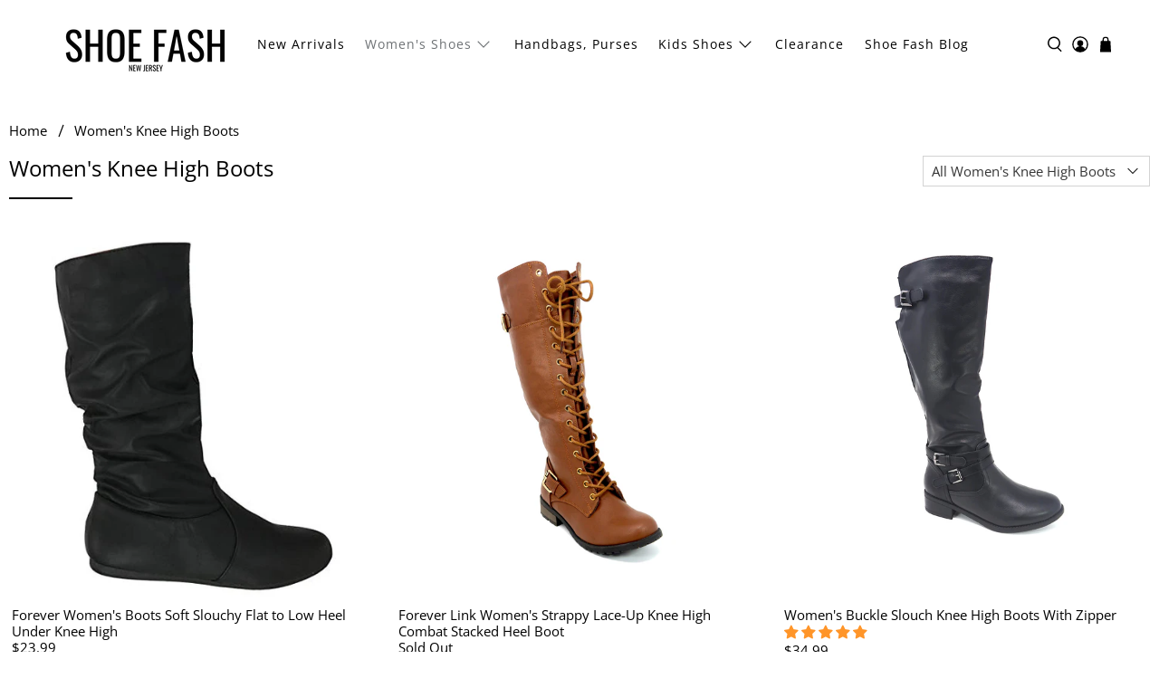

--- FILE ---
content_type: text/html; charset=utf-8
request_url: https://shoefash.com/collections/womens-knee-high-boots
body_size: 61099
content:


 <!doctype html>
<html class="no-js no-touch" lang="en">
<head>
 <script>
    window.Store = window.Store || {};
    window.Store.id = 52131135670;
</script>
 <meta charset="utf-8">
 <meta http-equiv="cleartype" content="on">
 <meta name="robots" content="index,follow">
 <meta name="viewport" content="width=device-width,initial-scale=1">
 <meta name="theme-color" content="#ffffff">
 <link rel="canonical" href="https://shoefash.com/collections/womens-knee-high-boots"><title>Women&#39;s Knee High Boots - Shoe Fash</title>
 <!-- DNS prefetches -->
 <link rel="dns-prefetch" href="https://cdn.shopify.com">
 <link rel="dns-prefetch" href="https://fonts.shopify.com">
 <link rel="dns-prefetch" href="https://monorail-edge.shopifysvc.com">
 <link rel="dns-prefetch" href="https://ajax.googleapis.com">
 <!-- Preconnects -->
 <link rel="preconnect" href="https://cdn.shopify.com" crossorigin>
 <link rel="preconnect" href="https://fonts.shopify.com" crossorigin>
 <link rel="preconnect" href="https://monorail-edge.shopifysvc.com">
 <link rel="preconnect" href="https://ajax.googleapis.com">
 <!-- Preloads -->
 <!-- Preload CSS -->
 <link rel="preload" href="//shoefash.com/cdn/shop/t/32/assets/fancybox.css?v=30466120580444283401704843793" as="style">
 <link rel="preload" href="//shoefash.com/cdn/shop/t/32/assets/styles.css?v=114726773345474386921712187920" as="style">
 <!-- Preload JS -->
 <link rel="preload" href="https://ajax.googleapis.com/ajax/libs/jquery/3.6.0/jquery.min.js" as="script">
 <link rel="preload" href="//shoefash.com/cdn/shop/t/32/assets/vendors.js?v=11282825012671617991704843793" as="script">
 <link rel="preload" href="//shoefash.com/cdn/shop/t/32/assets/utilities.js?v=17547107198205258051704843793" as="script">
 <link rel="preload" href="//shoefash.com/cdn/shop/t/32/assets/app.js?v=157226998940186471041704843793" as="script">
 <link rel="preload" href="/services/javascripts/currencies.js" as="script">
 <link rel="preload" href="//shoefash.com/cdn/shop/t/32/assets/currencyConversion.js?v=131509219858779596601704843793" as="script">
 <!-- CSS for Flex -->
 <link rel="stylesheet" href="//shoefash.com/cdn/shop/t/32/assets/fancybox.css?v=30466120580444283401704843793">
 <link rel="stylesheet" href="//shoefash.com/cdn/shop/t/32/assets/styles.css?v=114726773345474386921712187920">
 <script>
    window.PXUTheme = window.PXUTheme || {};
    window.PXUTheme.version = '5.0.1';
    window.PXUTheme.name = 'Flex';
</script>
 <script>
    

window.PXUTheme = window.PXUTheme || {};


window.PXUTheme.info = {
  name: 'Flex',
  version: '3.0.0'
}


window.PXUTheme.currency = {};
window.PXUTheme.currency.show_multiple_currencies = null;
window.PXUTheme.currency.presentment_currency = "USD";
window.PXUTheme.currency.default_currency = "USD";
window.PXUTheme.currency.display_format = null;
window.PXUTheme.currency.money_format = "";
window.PXUTheme.currency.money_format_no_currency = "${{amount}}";
window.PXUTheme.currency.money_format_currency = "${{amount}} USD";
window.PXUTheme.currency.native_multi_currency = true;
window.PXUTheme.currency.iso_code = "USD";
window.PXUTheme.currency.symbol = "$";



window.PXUTheme.allCountryOptionTags = "\u003coption value=\"United States\" data-provinces=\"[[\u0026quot;Alabama\u0026quot;,\u0026quot;Alabama\u0026quot;],[\u0026quot;Alaska\u0026quot;,\u0026quot;Alaska\u0026quot;],[\u0026quot;American Samoa\u0026quot;,\u0026quot;American Samoa\u0026quot;],[\u0026quot;Arizona\u0026quot;,\u0026quot;Arizona\u0026quot;],[\u0026quot;Arkansas\u0026quot;,\u0026quot;Arkansas\u0026quot;],[\u0026quot;Armed Forces Americas\u0026quot;,\u0026quot;Armed Forces Americas\u0026quot;],[\u0026quot;Armed Forces Europe\u0026quot;,\u0026quot;Armed Forces Europe\u0026quot;],[\u0026quot;Armed Forces Pacific\u0026quot;,\u0026quot;Armed Forces Pacific\u0026quot;],[\u0026quot;California\u0026quot;,\u0026quot;California\u0026quot;],[\u0026quot;Colorado\u0026quot;,\u0026quot;Colorado\u0026quot;],[\u0026quot;Connecticut\u0026quot;,\u0026quot;Connecticut\u0026quot;],[\u0026quot;Delaware\u0026quot;,\u0026quot;Delaware\u0026quot;],[\u0026quot;District of Columbia\u0026quot;,\u0026quot;Washington DC\u0026quot;],[\u0026quot;Federated States of Micronesia\u0026quot;,\u0026quot;Micronesia\u0026quot;],[\u0026quot;Florida\u0026quot;,\u0026quot;Florida\u0026quot;],[\u0026quot;Georgia\u0026quot;,\u0026quot;Georgia\u0026quot;],[\u0026quot;Guam\u0026quot;,\u0026quot;Guam\u0026quot;],[\u0026quot;Hawaii\u0026quot;,\u0026quot;Hawaii\u0026quot;],[\u0026quot;Idaho\u0026quot;,\u0026quot;Idaho\u0026quot;],[\u0026quot;Illinois\u0026quot;,\u0026quot;Illinois\u0026quot;],[\u0026quot;Indiana\u0026quot;,\u0026quot;Indiana\u0026quot;],[\u0026quot;Iowa\u0026quot;,\u0026quot;Iowa\u0026quot;],[\u0026quot;Kansas\u0026quot;,\u0026quot;Kansas\u0026quot;],[\u0026quot;Kentucky\u0026quot;,\u0026quot;Kentucky\u0026quot;],[\u0026quot;Louisiana\u0026quot;,\u0026quot;Louisiana\u0026quot;],[\u0026quot;Maine\u0026quot;,\u0026quot;Maine\u0026quot;],[\u0026quot;Marshall Islands\u0026quot;,\u0026quot;Marshall Islands\u0026quot;],[\u0026quot;Maryland\u0026quot;,\u0026quot;Maryland\u0026quot;],[\u0026quot;Massachusetts\u0026quot;,\u0026quot;Massachusetts\u0026quot;],[\u0026quot;Michigan\u0026quot;,\u0026quot;Michigan\u0026quot;],[\u0026quot;Minnesota\u0026quot;,\u0026quot;Minnesota\u0026quot;],[\u0026quot;Mississippi\u0026quot;,\u0026quot;Mississippi\u0026quot;],[\u0026quot;Missouri\u0026quot;,\u0026quot;Missouri\u0026quot;],[\u0026quot;Montana\u0026quot;,\u0026quot;Montana\u0026quot;],[\u0026quot;Nebraska\u0026quot;,\u0026quot;Nebraska\u0026quot;],[\u0026quot;Nevada\u0026quot;,\u0026quot;Nevada\u0026quot;],[\u0026quot;New Hampshire\u0026quot;,\u0026quot;New Hampshire\u0026quot;],[\u0026quot;New Jersey\u0026quot;,\u0026quot;New Jersey\u0026quot;],[\u0026quot;New Mexico\u0026quot;,\u0026quot;New Mexico\u0026quot;],[\u0026quot;New York\u0026quot;,\u0026quot;New York\u0026quot;],[\u0026quot;North Carolina\u0026quot;,\u0026quot;North Carolina\u0026quot;],[\u0026quot;North Dakota\u0026quot;,\u0026quot;North Dakota\u0026quot;],[\u0026quot;Northern Mariana Islands\u0026quot;,\u0026quot;Northern Mariana Islands\u0026quot;],[\u0026quot;Ohio\u0026quot;,\u0026quot;Ohio\u0026quot;],[\u0026quot;Oklahoma\u0026quot;,\u0026quot;Oklahoma\u0026quot;],[\u0026quot;Oregon\u0026quot;,\u0026quot;Oregon\u0026quot;],[\u0026quot;Palau\u0026quot;,\u0026quot;Palau\u0026quot;],[\u0026quot;Pennsylvania\u0026quot;,\u0026quot;Pennsylvania\u0026quot;],[\u0026quot;Puerto Rico\u0026quot;,\u0026quot;Puerto Rico\u0026quot;],[\u0026quot;Rhode Island\u0026quot;,\u0026quot;Rhode Island\u0026quot;],[\u0026quot;South Carolina\u0026quot;,\u0026quot;South Carolina\u0026quot;],[\u0026quot;South Dakota\u0026quot;,\u0026quot;South Dakota\u0026quot;],[\u0026quot;Tennessee\u0026quot;,\u0026quot;Tennessee\u0026quot;],[\u0026quot;Texas\u0026quot;,\u0026quot;Texas\u0026quot;],[\u0026quot;Utah\u0026quot;,\u0026quot;Utah\u0026quot;],[\u0026quot;Vermont\u0026quot;,\u0026quot;Vermont\u0026quot;],[\u0026quot;Virgin Islands\u0026quot;,\u0026quot;U.S. Virgin Islands\u0026quot;],[\u0026quot;Virginia\u0026quot;,\u0026quot;Virginia\u0026quot;],[\u0026quot;Washington\u0026quot;,\u0026quot;Washington\u0026quot;],[\u0026quot;West Virginia\u0026quot;,\u0026quot;West Virginia\u0026quot;],[\u0026quot;Wisconsin\u0026quot;,\u0026quot;Wisconsin\u0026quot;],[\u0026quot;Wyoming\u0026quot;,\u0026quot;Wyoming\u0026quot;]]\"\u003eUnited States\u003c\/option\u003e\n\u003coption value=\"---\" data-provinces=\"[]\"\u003e---\u003c\/option\u003e\n\u003coption value=\"Afghanistan\" data-provinces=\"[]\"\u003eAfghanistan\u003c\/option\u003e\n\u003coption value=\"Aland Islands\" data-provinces=\"[]\"\u003eÅland Islands\u003c\/option\u003e\n\u003coption value=\"Albania\" data-provinces=\"[]\"\u003eAlbania\u003c\/option\u003e\n\u003coption value=\"Algeria\" data-provinces=\"[]\"\u003eAlgeria\u003c\/option\u003e\n\u003coption value=\"Andorra\" data-provinces=\"[]\"\u003eAndorra\u003c\/option\u003e\n\u003coption value=\"Angola\" data-provinces=\"[]\"\u003eAngola\u003c\/option\u003e\n\u003coption value=\"Anguilla\" data-provinces=\"[]\"\u003eAnguilla\u003c\/option\u003e\n\u003coption value=\"Antigua And Barbuda\" data-provinces=\"[]\"\u003eAntigua \u0026 Barbuda\u003c\/option\u003e\n\u003coption value=\"Argentina\" data-provinces=\"[[\u0026quot;Buenos Aires\u0026quot;,\u0026quot;Buenos Aires Province\u0026quot;],[\u0026quot;Catamarca\u0026quot;,\u0026quot;Catamarca\u0026quot;],[\u0026quot;Chaco\u0026quot;,\u0026quot;Chaco\u0026quot;],[\u0026quot;Chubut\u0026quot;,\u0026quot;Chubut\u0026quot;],[\u0026quot;Ciudad Autónoma de Buenos Aires\u0026quot;,\u0026quot;Buenos Aires (Autonomous City)\u0026quot;],[\u0026quot;Corrientes\u0026quot;,\u0026quot;Corrientes\u0026quot;],[\u0026quot;Córdoba\u0026quot;,\u0026quot;Córdoba\u0026quot;],[\u0026quot;Entre Ríos\u0026quot;,\u0026quot;Entre Ríos\u0026quot;],[\u0026quot;Formosa\u0026quot;,\u0026quot;Formosa\u0026quot;],[\u0026quot;Jujuy\u0026quot;,\u0026quot;Jujuy\u0026quot;],[\u0026quot;La Pampa\u0026quot;,\u0026quot;La Pampa\u0026quot;],[\u0026quot;La Rioja\u0026quot;,\u0026quot;La Rioja\u0026quot;],[\u0026quot;Mendoza\u0026quot;,\u0026quot;Mendoza\u0026quot;],[\u0026quot;Misiones\u0026quot;,\u0026quot;Misiones\u0026quot;],[\u0026quot;Neuquén\u0026quot;,\u0026quot;Neuquén\u0026quot;],[\u0026quot;Río Negro\u0026quot;,\u0026quot;Río Negro\u0026quot;],[\u0026quot;Salta\u0026quot;,\u0026quot;Salta\u0026quot;],[\u0026quot;San Juan\u0026quot;,\u0026quot;San Juan\u0026quot;],[\u0026quot;San Luis\u0026quot;,\u0026quot;San Luis\u0026quot;],[\u0026quot;Santa Cruz\u0026quot;,\u0026quot;Santa Cruz\u0026quot;],[\u0026quot;Santa Fe\u0026quot;,\u0026quot;Santa Fe\u0026quot;],[\u0026quot;Santiago Del Estero\u0026quot;,\u0026quot;Santiago del Estero\u0026quot;],[\u0026quot;Tierra Del Fuego\u0026quot;,\u0026quot;Tierra del Fuego\u0026quot;],[\u0026quot;Tucumán\u0026quot;,\u0026quot;Tucumán\u0026quot;]]\"\u003eArgentina\u003c\/option\u003e\n\u003coption value=\"Armenia\" data-provinces=\"[]\"\u003eArmenia\u003c\/option\u003e\n\u003coption value=\"Aruba\" data-provinces=\"[]\"\u003eAruba\u003c\/option\u003e\n\u003coption value=\"Ascension Island\" data-provinces=\"[]\"\u003eAscension Island\u003c\/option\u003e\n\u003coption value=\"Australia\" data-provinces=\"[[\u0026quot;Australian Capital Territory\u0026quot;,\u0026quot;Australian Capital Territory\u0026quot;],[\u0026quot;New South Wales\u0026quot;,\u0026quot;New South Wales\u0026quot;],[\u0026quot;Northern Territory\u0026quot;,\u0026quot;Northern Territory\u0026quot;],[\u0026quot;Queensland\u0026quot;,\u0026quot;Queensland\u0026quot;],[\u0026quot;South Australia\u0026quot;,\u0026quot;South Australia\u0026quot;],[\u0026quot;Tasmania\u0026quot;,\u0026quot;Tasmania\u0026quot;],[\u0026quot;Victoria\u0026quot;,\u0026quot;Victoria\u0026quot;],[\u0026quot;Western Australia\u0026quot;,\u0026quot;Western Australia\u0026quot;]]\"\u003eAustralia\u003c\/option\u003e\n\u003coption value=\"Austria\" data-provinces=\"[]\"\u003eAustria\u003c\/option\u003e\n\u003coption value=\"Azerbaijan\" data-provinces=\"[]\"\u003eAzerbaijan\u003c\/option\u003e\n\u003coption value=\"Bahamas\" data-provinces=\"[]\"\u003eBahamas\u003c\/option\u003e\n\u003coption value=\"Bahrain\" data-provinces=\"[]\"\u003eBahrain\u003c\/option\u003e\n\u003coption value=\"Bangladesh\" data-provinces=\"[]\"\u003eBangladesh\u003c\/option\u003e\n\u003coption value=\"Barbados\" data-provinces=\"[]\"\u003eBarbados\u003c\/option\u003e\n\u003coption value=\"Belarus\" data-provinces=\"[]\"\u003eBelarus\u003c\/option\u003e\n\u003coption value=\"Belgium\" data-provinces=\"[]\"\u003eBelgium\u003c\/option\u003e\n\u003coption value=\"Belize\" data-provinces=\"[]\"\u003eBelize\u003c\/option\u003e\n\u003coption value=\"Benin\" data-provinces=\"[]\"\u003eBenin\u003c\/option\u003e\n\u003coption value=\"Bermuda\" data-provinces=\"[]\"\u003eBermuda\u003c\/option\u003e\n\u003coption value=\"Bhutan\" data-provinces=\"[]\"\u003eBhutan\u003c\/option\u003e\n\u003coption value=\"Bolivia\" data-provinces=\"[]\"\u003eBolivia\u003c\/option\u003e\n\u003coption value=\"Bosnia And Herzegovina\" data-provinces=\"[]\"\u003eBosnia \u0026 Herzegovina\u003c\/option\u003e\n\u003coption value=\"Botswana\" data-provinces=\"[]\"\u003eBotswana\u003c\/option\u003e\n\u003coption value=\"Brazil\" data-provinces=\"[[\u0026quot;Acre\u0026quot;,\u0026quot;Acre\u0026quot;],[\u0026quot;Alagoas\u0026quot;,\u0026quot;Alagoas\u0026quot;],[\u0026quot;Amapá\u0026quot;,\u0026quot;Amapá\u0026quot;],[\u0026quot;Amazonas\u0026quot;,\u0026quot;Amazonas\u0026quot;],[\u0026quot;Bahia\u0026quot;,\u0026quot;Bahia\u0026quot;],[\u0026quot;Ceará\u0026quot;,\u0026quot;Ceará\u0026quot;],[\u0026quot;Distrito Federal\u0026quot;,\u0026quot;Federal District\u0026quot;],[\u0026quot;Espírito Santo\u0026quot;,\u0026quot;Espírito Santo\u0026quot;],[\u0026quot;Goiás\u0026quot;,\u0026quot;Goiás\u0026quot;],[\u0026quot;Maranhão\u0026quot;,\u0026quot;Maranhão\u0026quot;],[\u0026quot;Mato Grosso\u0026quot;,\u0026quot;Mato Grosso\u0026quot;],[\u0026quot;Mato Grosso do Sul\u0026quot;,\u0026quot;Mato Grosso do Sul\u0026quot;],[\u0026quot;Minas Gerais\u0026quot;,\u0026quot;Minas Gerais\u0026quot;],[\u0026quot;Paraná\u0026quot;,\u0026quot;Paraná\u0026quot;],[\u0026quot;Paraíba\u0026quot;,\u0026quot;Paraíba\u0026quot;],[\u0026quot;Pará\u0026quot;,\u0026quot;Pará\u0026quot;],[\u0026quot;Pernambuco\u0026quot;,\u0026quot;Pernambuco\u0026quot;],[\u0026quot;Piauí\u0026quot;,\u0026quot;Piauí\u0026quot;],[\u0026quot;Rio Grande do Norte\u0026quot;,\u0026quot;Rio Grande do Norte\u0026quot;],[\u0026quot;Rio Grande do Sul\u0026quot;,\u0026quot;Rio Grande do Sul\u0026quot;],[\u0026quot;Rio de Janeiro\u0026quot;,\u0026quot;Rio de Janeiro\u0026quot;],[\u0026quot;Rondônia\u0026quot;,\u0026quot;Rondônia\u0026quot;],[\u0026quot;Roraima\u0026quot;,\u0026quot;Roraima\u0026quot;],[\u0026quot;Santa Catarina\u0026quot;,\u0026quot;Santa Catarina\u0026quot;],[\u0026quot;Sergipe\u0026quot;,\u0026quot;Sergipe\u0026quot;],[\u0026quot;São Paulo\u0026quot;,\u0026quot;São Paulo\u0026quot;],[\u0026quot;Tocantins\u0026quot;,\u0026quot;Tocantins\u0026quot;]]\"\u003eBrazil\u003c\/option\u003e\n\u003coption value=\"British Indian Ocean Territory\" data-provinces=\"[]\"\u003eBritish Indian Ocean Territory\u003c\/option\u003e\n\u003coption value=\"Virgin Islands, British\" data-provinces=\"[]\"\u003eBritish Virgin Islands\u003c\/option\u003e\n\u003coption value=\"Brunei\" data-provinces=\"[]\"\u003eBrunei\u003c\/option\u003e\n\u003coption value=\"Bulgaria\" data-provinces=\"[]\"\u003eBulgaria\u003c\/option\u003e\n\u003coption value=\"Burkina Faso\" data-provinces=\"[]\"\u003eBurkina Faso\u003c\/option\u003e\n\u003coption value=\"Burundi\" data-provinces=\"[]\"\u003eBurundi\u003c\/option\u003e\n\u003coption value=\"Cambodia\" data-provinces=\"[]\"\u003eCambodia\u003c\/option\u003e\n\u003coption value=\"Republic of Cameroon\" data-provinces=\"[]\"\u003eCameroon\u003c\/option\u003e\n\u003coption value=\"Canada\" data-provinces=\"[[\u0026quot;Alberta\u0026quot;,\u0026quot;Alberta\u0026quot;],[\u0026quot;British Columbia\u0026quot;,\u0026quot;British Columbia\u0026quot;],[\u0026quot;Manitoba\u0026quot;,\u0026quot;Manitoba\u0026quot;],[\u0026quot;New Brunswick\u0026quot;,\u0026quot;New Brunswick\u0026quot;],[\u0026quot;Newfoundland and Labrador\u0026quot;,\u0026quot;Newfoundland and Labrador\u0026quot;],[\u0026quot;Northwest Territories\u0026quot;,\u0026quot;Northwest Territories\u0026quot;],[\u0026quot;Nova Scotia\u0026quot;,\u0026quot;Nova Scotia\u0026quot;],[\u0026quot;Nunavut\u0026quot;,\u0026quot;Nunavut\u0026quot;],[\u0026quot;Ontario\u0026quot;,\u0026quot;Ontario\u0026quot;],[\u0026quot;Prince Edward Island\u0026quot;,\u0026quot;Prince Edward Island\u0026quot;],[\u0026quot;Quebec\u0026quot;,\u0026quot;Quebec\u0026quot;],[\u0026quot;Saskatchewan\u0026quot;,\u0026quot;Saskatchewan\u0026quot;],[\u0026quot;Yukon\u0026quot;,\u0026quot;Yukon\u0026quot;]]\"\u003eCanada\u003c\/option\u003e\n\u003coption value=\"Cape Verde\" data-provinces=\"[]\"\u003eCape Verde\u003c\/option\u003e\n\u003coption value=\"Caribbean Netherlands\" data-provinces=\"[]\"\u003eCaribbean Netherlands\u003c\/option\u003e\n\u003coption value=\"Cayman Islands\" data-provinces=\"[]\"\u003eCayman Islands\u003c\/option\u003e\n\u003coption value=\"Central African Republic\" data-provinces=\"[]\"\u003eCentral African Republic\u003c\/option\u003e\n\u003coption value=\"Chad\" data-provinces=\"[]\"\u003eChad\u003c\/option\u003e\n\u003coption value=\"Chile\" data-provinces=\"[[\u0026quot;Antofagasta\u0026quot;,\u0026quot;Antofagasta\u0026quot;],[\u0026quot;Araucanía\u0026quot;,\u0026quot;Araucanía\u0026quot;],[\u0026quot;Arica and Parinacota\u0026quot;,\u0026quot;Arica y Parinacota\u0026quot;],[\u0026quot;Atacama\u0026quot;,\u0026quot;Atacama\u0026quot;],[\u0026quot;Aysén\u0026quot;,\u0026quot;Aysén\u0026quot;],[\u0026quot;Biobío\u0026quot;,\u0026quot;Bío Bío\u0026quot;],[\u0026quot;Coquimbo\u0026quot;,\u0026quot;Coquimbo\u0026quot;],[\u0026quot;Los Lagos\u0026quot;,\u0026quot;Los Lagos\u0026quot;],[\u0026quot;Los Ríos\u0026quot;,\u0026quot;Los Ríos\u0026quot;],[\u0026quot;Magallanes\u0026quot;,\u0026quot;Magallanes Region\u0026quot;],[\u0026quot;Maule\u0026quot;,\u0026quot;Maule\u0026quot;],[\u0026quot;O\u0026#39;Higgins\u0026quot;,\u0026quot;Libertador General Bernardo O’Higgins\u0026quot;],[\u0026quot;Santiago\u0026quot;,\u0026quot;Santiago Metropolitan\u0026quot;],[\u0026quot;Tarapacá\u0026quot;,\u0026quot;Tarapacá\u0026quot;],[\u0026quot;Valparaíso\u0026quot;,\u0026quot;Valparaíso\u0026quot;],[\u0026quot;Ñuble\u0026quot;,\u0026quot;Ñuble\u0026quot;]]\"\u003eChile\u003c\/option\u003e\n\u003coption value=\"China\" data-provinces=\"[[\u0026quot;Anhui\u0026quot;,\u0026quot;Anhui\u0026quot;],[\u0026quot;Beijing\u0026quot;,\u0026quot;Beijing\u0026quot;],[\u0026quot;Chongqing\u0026quot;,\u0026quot;Chongqing\u0026quot;],[\u0026quot;Fujian\u0026quot;,\u0026quot;Fujian\u0026quot;],[\u0026quot;Gansu\u0026quot;,\u0026quot;Gansu\u0026quot;],[\u0026quot;Guangdong\u0026quot;,\u0026quot;Guangdong\u0026quot;],[\u0026quot;Guangxi\u0026quot;,\u0026quot;Guangxi\u0026quot;],[\u0026quot;Guizhou\u0026quot;,\u0026quot;Guizhou\u0026quot;],[\u0026quot;Hainan\u0026quot;,\u0026quot;Hainan\u0026quot;],[\u0026quot;Hebei\u0026quot;,\u0026quot;Hebei\u0026quot;],[\u0026quot;Heilongjiang\u0026quot;,\u0026quot;Heilongjiang\u0026quot;],[\u0026quot;Henan\u0026quot;,\u0026quot;Henan\u0026quot;],[\u0026quot;Hubei\u0026quot;,\u0026quot;Hubei\u0026quot;],[\u0026quot;Hunan\u0026quot;,\u0026quot;Hunan\u0026quot;],[\u0026quot;Inner Mongolia\u0026quot;,\u0026quot;Inner Mongolia\u0026quot;],[\u0026quot;Jiangsu\u0026quot;,\u0026quot;Jiangsu\u0026quot;],[\u0026quot;Jiangxi\u0026quot;,\u0026quot;Jiangxi\u0026quot;],[\u0026quot;Jilin\u0026quot;,\u0026quot;Jilin\u0026quot;],[\u0026quot;Liaoning\u0026quot;,\u0026quot;Liaoning\u0026quot;],[\u0026quot;Ningxia\u0026quot;,\u0026quot;Ningxia\u0026quot;],[\u0026quot;Qinghai\u0026quot;,\u0026quot;Qinghai\u0026quot;],[\u0026quot;Shaanxi\u0026quot;,\u0026quot;Shaanxi\u0026quot;],[\u0026quot;Shandong\u0026quot;,\u0026quot;Shandong\u0026quot;],[\u0026quot;Shanghai\u0026quot;,\u0026quot;Shanghai\u0026quot;],[\u0026quot;Shanxi\u0026quot;,\u0026quot;Shanxi\u0026quot;],[\u0026quot;Sichuan\u0026quot;,\u0026quot;Sichuan\u0026quot;],[\u0026quot;Tianjin\u0026quot;,\u0026quot;Tianjin\u0026quot;],[\u0026quot;Xinjiang\u0026quot;,\u0026quot;Xinjiang\u0026quot;],[\u0026quot;Xizang\u0026quot;,\u0026quot;Tibet\u0026quot;],[\u0026quot;Yunnan\u0026quot;,\u0026quot;Yunnan\u0026quot;],[\u0026quot;Zhejiang\u0026quot;,\u0026quot;Zhejiang\u0026quot;]]\"\u003eChina\u003c\/option\u003e\n\u003coption value=\"Christmas Island\" data-provinces=\"[]\"\u003eChristmas Island\u003c\/option\u003e\n\u003coption value=\"Cocos (Keeling) Islands\" data-provinces=\"[]\"\u003eCocos (Keeling) Islands\u003c\/option\u003e\n\u003coption value=\"Colombia\" data-provinces=\"[[\u0026quot;Amazonas\u0026quot;,\u0026quot;Amazonas\u0026quot;],[\u0026quot;Antioquia\u0026quot;,\u0026quot;Antioquia\u0026quot;],[\u0026quot;Arauca\u0026quot;,\u0026quot;Arauca\u0026quot;],[\u0026quot;Atlántico\u0026quot;,\u0026quot;Atlántico\u0026quot;],[\u0026quot;Bogotá, D.C.\u0026quot;,\u0026quot;Capital District\u0026quot;],[\u0026quot;Bolívar\u0026quot;,\u0026quot;Bolívar\u0026quot;],[\u0026quot;Boyacá\u0026quot;,\u0026quot;Boyacá\u0026quot;],[\u0026quot;Caldas\u0026quot;,\u0026quot;Caldas\u0026quot;],[\u0026quot;Caquetá\u0026quot;,\u0026quot;Caquetá\u0026quot;],[\u0026quot;Casanare\u0026quot;,\u0026quot;Casanare\u0026quot;],[\u0026quot;Cauca\u0026quot;,\u0026quot;Cauca\u0026quot;],[\u0026quot;Cesar\u0026quot;,\u0026quot;Cesar\u0026quot;],[\u0026quot;Chocó\u0026quot;,\u0026quot;Chocó\u0026quot;],[\u0026quot;Cundinamarca\u0026quot;,\u0026quot;Cundinamarca\u0026quot;],[\u0026quot;Córdoba\u0026quot;,\u0026quot;Córdoba\u0026quot;],[\u0026quot;Guainía\u0026quot;,\u0026quot;Guainía\u0026quot;],[\u0026quot;Guaviare\u0026quot;,\u0026quot;Guaviare\u0026quot;],[\u0026quot;Huila\u0026quot;,\u0026quot;Huila\u0026quot;],[\u0026quot;La Guajira\u0026quot;,\u0026quot;La Guajira\u0026quot;],[\u0026quot;Magdalena\u0026quot;,\u0026quot;Magdalena\u0026quot;],[\u0026quot;Meta\u0026quot;,\u0026quot;Meta\u0026quot;],[\u0026quot;Nariño\u0026quot;,\u0026quot;Nariño\u0026quot;],[\u0026quot;Norte de Santander\u0026quot;,\u0026quot;Norte de Santander\u0026quot;],[\u0026quot;Putumayo\u0026quot;,\u0026quot;Putumayo\u0026quot;],[\u0026quot;Quindío\u0026quot;,\u0026quot;Quindío\u0026quot;],[\u0026quot;Risaralda\u0026quot;,\u0026quot;Risaralda\u0026quot;],[\u0026quot;San Andrés, Providencia y Santa Catalina\u0026quot;,\u0026quot;San Andrés \\u0026 Providencia\u0026quot;],[\u0026quot;Santander\u0026quot;,\u0026quot;Santander\u0026quot;],[\u0026quot;Sucre\u0026quot;,\u0026quot;Sucre\u0026quot;],[\u0026quot;Tolima\u0026quot;,\u0026quot;Tolima\u0026quot;],[\u0026quot;Valle del Cauca\u0026quot;,\u0026quot;Valle del Cauca\u0026quot;],[\u0026quot;Vaupés\u0026quot;,\u0026quot;Vaupés\u0026quot;],[\u0026quot;Vichada\u0026quot;,\u0026quot;Vichada\u0026quot;]]\"\u003eColombia\u003c\/option\u003e\n\u003coption value=\"Comoros\" data-provinces=\"[]\"\u003eComoros\u003c\/option\u003e\n\u003coption value=\"Congo\" data-provinces=\"[]\"\u003eCongo - Brazzaville\u003c\/option\u003e\n\u003coption value=\"Congo, The Democratic Republic Of The\" data-provinces=\"[]\"\u003eCongo - Kinshasa\u003c\/option\u003e\n\u003coption value=\"Cook Islands\" data-provinces=\"[]\"\u003eCook Islands\u003c\/option\u003e\n\u003coption value=\"Costa Rica\" data-provinces=\"[[\u0026quot;Alajuela\u0026quot;,\u0026quot;Alajuela\u0026quot;],[\u0026quot;Cartago\u0026quot;,\u0026quot;Cartago\u0026quot;],[\u0026quot;Guanacaste\u0026quot;,\u0026quot;Guanacaste\u0026quot;],[\u0026quot;Heredia\u0026quot;,\u0026quot;Heredia\u0026quot;],[\u0026quot;Limón\u0026quot;,\u0026quot;Limón\u0026quot;],[\u0026quot;Puntarenas\u0026quot;,\u0026quot;Puntarenas\u0026quot;],[\u0026quot;San José\u0026quot;,\u0026quot;San José\u0026quot;]]\"\u003eCosta Rica\u003c\/option\u003e\n\u003coption value=\"Croatia\" data-provinces=\"[]\"\u003eCroatia\u003c\/option\u003e\n\u003coption value=\"Curaçao\" data-provinces=\"[]\"\u003eCuraçao\u003c\/option\u003e\n\u003coption value=\"Cyprus\" data-provinces=\"[]\"\u003eCyprus\u003c\/option\u003e\n\u003coption value=\"Czech Republic\" data-provinces=\"[]\"\u003eCzechia\u003c\/option\u003e\n\u003coption value=\"Côte d'Ivoire\" data-provinces=\"[]\"\u003eCôte d’Ivoire\u003c\/option\u003e\n\u003coption value=\"Denmark\" data-provinces=\"[]\"\u003eDenmark\u003c\/option\u003e\n\u003coption value=\"Djibouti\" data-provinces=\"[]\"\u003eDjibouti\u003c\/option\u003e\n\u003coption value=\"Dominica\" data-provinces=\"[]\"\u003eDominica\u003c\/option\u003e\n\u003coption value=\"Dominican Republic\" data-provinces=\"[]\"\u003eDominican Republic\u003c\/option\u003e\n\u003coption value=\"Ecuador\" data-provinces=\"[]\"\u003eEcuador\u003c\/option\u003e\n\u003coption value=\"Egypt\" data-provinces=\"[[\u0026quot;6th of October\u0026quot;,\u0026quot;6th of October\u0026quot;],[\u0026quot;Al Sharqia\u0026quot;,\u0026quot;Al Sharqia\u0026quot;],[\u0026quot;Alexandria\u0026quot;,\u0026quot;Alexandria\u0026quot;],[\u0026quot;Aswan\u0026quot;,\u0026quot;Aswan\u0026quot;],[\u0026quot;Asyut\u0026quot;,\u0026quot;Asyut\u0026quot;],[\u0026quot;Beheira\u0026quot;,\u0026quot;Beheira\u0026quot;],[\u0026quot;Beni Suef\u0026quot;,\u0026quot;Beni Suef\u0026quot;],[\u0026quot;Cairo\u0026quot;,\u0026quot;Cairo\u0026quot;],[\u0026quot;Dakahlia\u0026quot;,\u0026quot;Dakahlia\u0026quot;],[\u0026quot;Damietta\u0026quot;,\u0026quot;Damietta\u0026quot;],[\u0026quot;Faiyum\u0026quot;,\u0026quot;Faiyum\u0026quot;],[\u0026quot;Gharbia\u0026quot;,\u0026quot;Gharbia\u0026quot;],[\u0026quot;Giza\u0026quot;,\u0026quot;Giza\u0026quot;],[\u0026quot;Helwan\u0026quot;,\u0026quot;Helwan\u0026quot;],[\u0026quot;Ismailia\u0026quot;,\u0026quot;Ismailia\u0026quot;],[\u0026quot;Kafr el-Sheikh\u0026quot;,\u0026quot;Kafr el-Sheikh\u0026quot;],[\u0026quot;Luxor\u0026quot;,\u0026quot;Luxor\u0026quot;],[\u0026quot;Matrouh\u0026quot;,\u0026quot;Matrouh\u0026quot;],[\u0026quot;Minya\u0026quot;,\u0026quot;Minya\u0026quot;],[\u0026quot;Monufia\u0026quot;,\u0026quot;Monufia\u0026quot;],[\u0026quot;New Valley\u0026quot;,\u0026quot;New Valley\u0026quot;],[\u0026quot;North Sinai\u0026quot;,\u0026quot;North Sinai\u0026quot;],[\u0026quot;Port Said\u0026quot;,\u0026quot;Port Said\u0026quot;],[\u0026quot;Qalyubia\u0026quot;,\u0026quot;Qalyubia\u0026quot;],[\u0026quot;Qena\u0026quot;,\u0026quot;Qena\u0026quot;],[\u0026quot;Red Sea\u0026quot;,\u0026quot;Red Sea\u0026quot;],[\u0026quot;Sohag\u0026quot;,\u0026quot;Sohag\u0026quot;],[\u0026quot;South Sinai\u0026quot;,\u0026quot;South Sinai\u0026quot;],[\u0026quot;Suez\u0026quot;,\u0026quot;Suez\u0026quot;]]\"\u003eEgypt\u003c\/option\u003e\n\u003coption value=\"El Salvador\" data-provinces=\"[[\u0026quot;Ahuachapán\u0026quot;,\u0026quot;Ahuachapán\u0026quot;],[\u0026quot;Cabañas\u0026quot;,\u0026quot;Cabañas\u0026quot;],[\u0026quot;Chalatenango\u0026quot;,\u0026quot;Chalatenango\u0026quot;],[\u0026quot;Cuscatlán\u0026quot;,\u0026quot;Cuscatlán\u0026quot;],[\u0026quot;La Libertad\u0026quot;,\u0026quot;La Libertad\u0026quot;],[\u0026quot;La Paz\u0026quot;,\u0026quot;La Paz\u0026quot;],[\u0026quot;La Unión\u0026quot;,\u0026quot;La Unión\u0026quot;],[\u0026quot;Morazán\u0026quot;,\u0026quot;Morazán\u0026quot;],[\u0026quot;San Miguel\u0026quot;,\u0026quot;San Miguel\u0026quot;],[\u0026quot;San Salvador\u0026quot;,\u0026quot;San Salvador\u0026quot;],[\u0026quot;San Vicente\u0026quot;,\u0026quot;San Vicente\u0026quot;],[\u0026quot;Santa Ana\u0026quot;,\u0026quot;Santa Ana\u0026quot;],[\u0026quot;Sonsonate\u0026quot;,\u0026quot;Sonsonate\u0026quot;],[\u0026quot;Usulután\u0026quot;,\u0026quot;Usulután\u0026quot;]]\"\u003eEl Salvador\u003c\/option\u003e\n\u003coption value=\"Equatorial Guinea\" data-provinces=\"[]\"\u003eEquatorial Guinea\u003c\/option\u003e\n\u003coption value=\"Eritrea\" data-provinces=\"[]\"\u003eEritrea\u003c\/option\u003e\n\u003coption value=\"Estonia\" data-provinces=\"[]\"\u003eEstonia\u003c\/option\u003e\n\u003coption value=\"Eswatini\" data-provinces=\"[]\"\u003eEswatini\u003c\/option\u003e\n\u003coption value=\"Ethiopia\" data-provinces=\"[]\"\u003eEthiopia\u003c\/option\u003e\n\u003coption value=\"Falkland Islands (Malvinas)\" data-provinces=\"[]\"\u003eFalkland Islands\u003c\/option\u003e\n\u003coption value=\"Faroe Islands\" data-provinces=\"[]\"\u003eFaroe Islands\u003c\/option\u003e\n\u003coption value=\"Fiji\" data-provinces=\"[]\"\u003eFiji\u003c\/option\u003e\n\u003coption value=\"Finland\" data-provinces=\"[]\"\u003eFinland\u003c\/option\u003e\n\u003coption value=\"France\" data-provinces=\"[]\"\u003eFrance\u003c\/option\u003e\n\u003coption value=\"French Guiana\" data-provinces=\"[]\"\u003eFrench Guiana\u003c\/option\u003e\n\u003coption value=\"French Polynesia\" data-provinces=\"[]\"\u003eFrench Polynesia\u003c\/option\u003e\n\u003coption value=\"French Southern Territories\" data-provinces=\"[]\"\u003eFrench Southern Territories\u003c\/option\u003e\n\u003coption value=\"Gabon\" data-provinces=\"[]\"\u003eGabon\u003c\/option\u003e\n\u003coption value=\"Gambia\" data-provinces=\"[]\"\u003eGambia\u003c\/option\u003e\n\u003coption value=\"Georgia\" data-provinces=\"[]\"\u003eGeorgia\u003c\/option\u003e\n\u003coption value=\"Germany\" data-provinces=\"[]\"\u003eGermany\u003c\/option\u003e\n\u003coption value=\"Ghana\" data-provinces=\"[]\"\u003eGhana\u003c\/option\u003e\n\u003coption value=\"Gibraltar\" data-provinces=\"[]\"\u003eGibraltar\u003c\/option\u003e\n\u003coption value=\"Greece\" data-provinces=\"[]\"\u003eGreece\u003c\/option\u003e\n\u003coption value=\"Greenland\" data-provinces=\"[]\"\u003eGreenland\u003c\/option\u003e\n\u003coption value=\"Grenada\" data-provinces=\"[]\"\u003eGrenada\u003c\/option\u003e\n\u003coption value=\"Guadeloupe\" data-provinces=\"[]\"\u003eGuadeloupe\u003c\/option\u003e\n\u003coption value=\"Guatemala\" data-provinces=\"[[\u0026quot;Alta Verapaz\u0026quot;,\u0026quot;Alta Verapaz\u0026quot;],[\u0026quot;Baja Verapaz\u0026quot;,\u0026quot;Baja Verapaz\u0026quot;],[\u0026quot;Chimaltenango\u0026quot;,\u0026quot;Chimaltenango\u0026quot;],[\u0026quot;Chiquimula\u0026quot;,\u0026quot;Chiquimula\u0026quot;],[\u0026quot;El Progreso\u0026quot;,\u0026quot;El Progreso\u0026quot;],[\u0026quot;Escuintla\u0026quot;,\u0026quot;Escuintla\u0026quot;],[\u0026quot;Guatemala\u0026quot;,\u0026quot;Guatemala\u0026quot;],[\u0026quot;Huehuetenango\u0026quot;,\u0026quot;Huehuetenango\u0026quot;],[\u0026quot;Izabal\u0026quot;,\u0026quot;Izabal\u0026quot;],[\u0026quot;Jalapa\u0026quot;,\u0026quot;Jalapa\u0026quot;],[\u0026quot;Jutiapa\u0026quot;,\u0026quot;Jutiapa\u0026quot;],[\u0026quot;Petén\u0026quot;,\u0026quot;Petén\u0026quot;],[\u0026quot;Quetzaltenango\u0026quot;,\u0026quot;Quetzaltenango\u0026quot;],[\u0026quot;Quiché\u0026quot;,\u0026quot;Quiché\u0026quot;],[\u0026quot;Retalhuleu\u0026quot;,\u0026quot;Retalhuleu\u0026quot;],[\u0026quot;Sacatepéquez\u0026quot;,\u0026quot;Sacatepéquez\u0026quot;],[\u0026quot;San Marcos\u0026quot;,\u0026quot;San Marcos\u0026quot;],[\u0026quot;Santa Rosa\u0026quot;,\u0026quot;Santa Rosa\u0026quot;],[\u0026quot;Sololá\u0026quot;,\u0026quot;Sololá\u0026quot;],[\u0026quot;Suchitepéquez\u0026quot;,\u0026quot;Suchitepéquez\u0026quot;],[\u0026quot;Totonicapán\u0026quot;,\u0026quot;Totonicapán\u0026quot;],[\u0026quot;Zacapa\u0026quot;,\u0026quot;Zacapa\u0026quot;]]\"\u003eGuatemala\u003c\/option\u003e\n\u003coption value=\"Guernsey\" data-provinces=\"[]\"\u003eGuernsey\u003c\/option\u003e\n\u003coption value=\"Guinea\" data-provinces=\"[]\"\u003eGuinea\u003c\/option\u003e\n\u003coption value=\"Guinea Bissau\" data-provinces=\"[]\"\u003eGuinea-Bissau\u003c\/option\u003e\n\u003coption value=\"Guyana\" data-provinces=\"[]\"\u003eGuyana\u003c\/option\u003e\n\u003coption value=\"Haiti\" data-provinces=\"[]\"\u003eHaiti\u003c\/option\u003e\n\u003coption value=\"Honduras\" data-provinces=\"[]\"\u003eHonduras\u003c\/option\u003e\n\u003coption value=\"Hong Kong\" data-provinces=\"[[\u0026quot;Hong Kong Island\u0026quot;,\u0026quot;Hong Kong Island\u0026quot;],[\u0026quot;Kowloon\u0026quot;,\u0026quot;Kowloon\u0026quot;],[\u0026quot;New Territories\u0026quot;,\u0026quot;New Territories\u0026quot;]]\"\u003eHong Kong SAR\u003c\/option\u003e\n\u003coption value=\"Hungary\" data-provinces=\"[]\"\u003eHungary\u003c\/option\u003e\n\u003coption value=\"Iceland\" data-provinces=\"[]\"\u003eIceland\u003c\/option\u003e\n\u003coption value=\"India\" data-provinces=\"[[\u0026quot;Andaman and Nicobar Islands\u0026quot;,\u0026quot;Andaman and Nicobar Islands\u0026quot;],[\u0026quot;Andhra Pradesh\u0026quot;,\u0026quot;Andhra Pradesh\u0026quot;],[\u0026quot;Arunachal Pradesh\u0026quot;,\u0026quot;Arunachal Pradesh\u0026quot;],[\u0026quot;Assam\u0026quot;,\u0026quot;Assam\u0026quot;],[\u0026quot;Bihar\u0026quot;,\u0026quot;Bihar\u0026quot;],[\u0026quot;Chandigarh\u0026quot;,\u0026quot;Chandigarh\u0026quot;],[\u0026quot;Chhattisgarh\u0026quot;,\u0026quot;Chhattisgarh\u0026quot;],[\u0026quot;Dadra and Nagar Haveli\u0026quot;,\u0026quot;Dadra and Nagar Haveli\u0026quot;],[\u0026quot;Daman and Diu\u0026quot;,\u0026quot;Daman and Diu\u0026quot;],[\u0026quot;Delhi\u0026quot;,\u0026quot;Delhi\u0026quot;],[\u0026quot;Goa\u0026quot;,\u0026quot;Goa\u0026quot;],[\u0026quot;Gujarat\u0026quot;,\u0026quot;Gujarat\u0026quot;],[\u0026quot;Haryana\u0026quot;,\u0026quot;Haryana\u0026quot;],[\u0026quot;Himachal Pradesh\u0026quot;,\u0026quot;Himachal Pradesh\u0026quot;],[\u0026quot;Jammu and Kashmir\u0026quot;,\u0026quot;Jammu and Kashmir\u0026quot;],[\u0026quot;Jharkhand\u0026quot;,\u0026quot;Jharkhand\u0026quot;],[\u0026quot;Karnataka\u0026quot;,\u0026quot;Karnataka\u0026quot;],[\u0026quot;Kerala\u0026quot;,\u0026quot;Kerala\u0026quot;],[\u0026quot;Ladakh\u0026quot;,\u0026quot;Ladakh\u0026quot;],[\u0026quot;Lakshadweep\u0026quot;,\u0026quot;Lakshadweep\u0026quot;],[\u0026quot;Madhya Pradesh\u0026quot;,\u0026quot;Madhya Pradesh\u0026quot;],[\u0026quot;Maharashtra\u0026quot;,\u0026quot;Maharashtra\u0026quot;],[\u0026quot;Manipur\u0026quot;,\u0026quot;Manipur\u0026quot;],[\u0026quot;Meghalaya\u0026quot;,\u0026quot;Meghalaya\u0026quot;],[\u0026quot;Mizoram\u0026quot;,\u0026quot;Mizoram\u0026quot;],[\u0026quot;Nagaland\u0026quot;,\u0026quot;Nagaland\u0026quot;],[\u0026quot;Odisha\u0026quot;,\u0026quot;Odisha\u0026quot;],[\u0026quot;Puducherry\u0026quot;,\u0026quot;Puducherry\u0026quot;],[\u0026quot;Punjab\u0026quot;,\u0026quot;Punjab\u0026quot;],[\u0026quot;Rajasthan\u0026quot;,\u0026quot;Rajasthan\u0026quot;],[\u0026quot;Sikkim\u0026quot;,\u0026quot;Sikkim\u0026quot;],[\u0026quot;Tamil Nadu\u0026quot;,\u0026quot;Tamil Nadu\u0026quot;],[\u0026quot;Telangana\u0026quot;,\u0026quot;Telangana\u0026quot;],[\u0026quot;Tripura\u0026quot;,\u0026quot;Tripura\u0026quot;],[\u0026quot;Uttar Pradesh\u0026quot;,\u0026quot;Uttar Pradesh\u0026quot;],[\u0026quot;Uttarakhand\u0026quot;,\u0026quot;Uttarakhand\u0026quot;],[\u0026quot;West Bengal\u0026quot;,\u0026quot;West Bengal\u0026quot;]]\"\u003eIndia\u003c\/option\u003e\n\u003coption value=\"Indonesia\" data-provinces=\"[[\u0026quot;Aceh\u0026quot;,\u0026quot;Aceh\u0026quot;],[\u0026quot;Bali\u0026quot;,\u0026quot;Bali\u0026quot;],[\u0026quot;Bangka Belitung\u0026quot;,\u0026quot;Bangka–Belitung Islands\u0026quot;],[\u0026quot;Banten\u0026quot;,\u0026quot;Banten\u0026quot;],[\u0026quot;Bengkulu\u0026quot;,\u0026quot;Bengkulu\u0026quot;],[\u0026quot;Gorontalo\u0026quot;,\u0026quot;Gorontalo\u0026quot;],[\u0026quot;Jakarta\u0026quot;,\u0026quot;Jakarta\u0026quot;],[\u0026quot;Jambi\u0026quot;,\u0026quot;Jambi\u0026quot;],[\u0026quot;Jawa Barat\u0026quot;,\u0026quot;West Java\u0026quot;],[\u0026quot;Jawa Tengah\u0026quot;,\u0026quot;Central Java\u0026quot;],[\u0026quot;Jawa Timur\u0026quot;,\u0026quot;East Java\u0026quot;],[\u0026quot;Kalimantan Barat\u0026quot;,\u0026quot;West Kalimantan\u0026quot;],[\u0026quot;Kalimantan Selatan\u0026quot;,\u0026quot;South Kalimantan\u0026quot;],[\u0026quot;Kalimantan Tengah\u0026quot;,\u0026quot;Central Kalimantan\u0026quot;],[\u0026quot;Kalimantan Timur\u0026quot;,\u0026quot;East Kalimantan\u0026quot;],[\u0026quot;Kalimantan Utara\u0026quot;,\u0026quot;North Kalimantan\u0026quot;],[\u0026quot;Kepulauan Riau\u0026quot;,\u0026quot;Riau Islands\u0026quot;],[\u0026quot;Lampung\u0026quot;,\u0026quot;Lampung\u0026quot;],[\u0026quot;Maluku\u0026quot;,\u0026quot;Maluku\u0026quot;],[\u0026quot;Maluku Utara\u0026quot;,\u0026quot;North Maluku\u0026quot;],[\u0026quot;North Sumatra\u0026quot;,\u0026quot;North Sumatra\u0026quot;],[\u0026quot;Nusa Tenggara Barat\u0026quot;,\u0026quot;West Nusa Tenggara\u0026quot;],[\u0026quot;Nusa Tenggara Timur\u0026quot;,\u0026quot;East Nusa Tenggara\u0026quot;],[\u0026quot;Papua\u0026quot;,\u0026quot;Papua\u0026quot;],[\u0026quot;Papua Barat\u0026quot;,\u0026quot;West Papua\u0026quot;],[\u0026quot;Riau\u0026quot;,\u0026quot;Riau\u0026quot;],[\u0026quot;South Sumatra\u0026quot;,\u0026quot;South Sumatra\u0026quot;],[\u0026quot;Sulawesi Barat\u0026quot;,\u0026quot;West Sulawesi\u0026quot;],[\u0026quot;Sulawesi Selatan\u0026quot;,\u0026quot;South Sulawesi\u0026quot;],[\u0026quot;Sulawesi Tengah\u0026quot;,\u0026quot;Central Sulawesi\u0026quot;],[\u0026quot;Sulawesi Tenggara\u0026quot;,\u0026quot;Southeast Sulawesi\u0026quot;],[\u0026quot;Sulawesi Utara\u0026quot;,\u0026quot;North Sulawesi\u0026quot;],[\u0026quot;West Sumatra\u0026quot;,\u0026quot;West Sumatra\u0026quot;],[\u0026quot;Yogyakarta\u0026quot;,\u0026quot;Yogyakarta\u0026quot;]]\"\u003eIndonesia\u003c\/option\u003e\n\u003coption value=\"Iraq\" data-provinces=\"[]\"\u003eIraq\u003c\/option\u003e\n\u003coption value=\"Ireland\" data-provinces=\"[[\u0026quot;Carlow\u0026quot;,\u0026quot;Carlow\u0026quot;],[\u0026quot;Cavan\u0026quot;,\u0026quot;Cavan\u0026quot;],[\u0026quot;Clare\u0026quot;,\u0026quot;Clare\u0026quot;],[\u0026quot;Cork\u0026quot;,\u0026quot;Cork\u0026quot;],[\u0026quot;Donegal\u0026quot;,\u0026quot;Donegal\u0026quot;],[\u0026quot;Dublin\u0026quot;,\u0026quot;Dublin\u0026quot;],[\u0026quot;Galway\u0026quot;,\u0026quot;Galway\u0026quot;],[\u0026quot;Kerry\u0026quot;,\u0026quot;Kerry\u0026quot;],[\u0026quot;Kildare\u0026quot;,\u0026quot;Kildare\u0026quot;],[\u0026quot;Kilkenny\u0026quot;,\u0026quot;Kilkenny\u0026quot;],[\u0026quot;Laois\u0026quot;,\u0026quot;Laois\u0026quot;],[\u0026quot;Leitrim\u0026quot;,\u0026quot;Leitrim\u0026quot;],[\u0026quot;Limerick\u0026quot;,\u0026quot;Limerick\u0026quot;],[\u0026quot;Longford\u0026quot;,\u0026quot;Longford\u0026quot;],[\u0026quot;Louth\u0026quot;,\u0026quot;Louth\u0026quot;],[\u0026quot;Mayo\u0026quot;,\u0026quot;Mayo\u0026quot;],[\u0026quot;Meath\u0026quot;,\u0026quot;Meath\u0026quot;],[\u0026quot;Monaghan\u0026quot;,\u0026quot;Monaghan\u0026quot;],[\u0026quot;Offaly\u0026quot;,\u0026quot;Offaly\u0026quot;],[\u0026quot;Roscommon\u0026quot;,\u0026quot;Roscommon\u0026quot;],[\u0026quot;Sligo\u0026quot;,\u0026quot;Sligo\u0026quot;],[\u0026quot;Tipperary\u0026quot;,\u0026quot;Tipperary\u0026quot;],[\u0026quot;Waterford\u0026quot;,\u0026quot;Waterford\u0026quot;],[\u0026quot;Westmeath\u0026quot;,\u0026quot;Westmeath\u0026quot;],[\u0026quot;Wexford\u0026quot;,\u0026quot;Wexford\u0026quot;],[\u0026quot;Wicklow\u0026quot;,\u0026quot;Wicklow\u0026quot;]]\"\u003eIreland\u003c\/option\u003e\n\u003coption value=\"Isle Of Man\" data-provinces=\"[]\"\u003eIsle of Man\u003c\/option\u003e\n\u003coption value=\"Israel\" data-provinces=\"[]\"\u003eIsrael\u003c\/option\u003e\n\u003coption value=\"Italy\" data-provinces=\"[[\u0026quot;Agrigento\u0026quot;,\u0026quot;Agrigento\u0026quot;],[\u0026quot;Alessandria\u0026quot;,\u0026quot;Alessandria\u0026quot;],[\u0026quot;Ancona\u0026quot;,\u0026quot;Ancona\u0026quot;],[\u0026quot;Aosta\u0026quot;,\u0026quot;Aosta Valley\u0026quot;],[\u0026quot;Arezzo\u0026quot;,\u0026quot;Arezzo\u0026quot;],[\u0026quot;Ascoli Piceno\u0026quot;,\u0026quot;Ascoli Piceno\u0026quot;],[\u0026quot;Asti\u0026quot;,\u0026quot;Asti\u0026quot;],[\u0026quot;Avellino\u0026quot;,\u0026quot;Avellino\u0026quot;],[\u0026quot;Bari\u0026quot;,\u0026quot;Bari\u0026quot;],[\u0026quot;Barletta-Andria-Trani\u0026quot;,\u0026quot;Barletta-Andria-Trani\u0026quot;],[\u0026quot;Belluno\u0026quot;,\u0026quot;Belluno\u0026quot;],[\u0026quot;Benevento\u0026quot;,\u0026quot;Benevento\u0026quot;],[\u0026quot;Bergamo\u0026quot;,\u0026quot;Bergamo\u0026quot;],[\u0026quot;Biella\u0026quot;,\u0026quot;Biella\u0026quot;],[\u0026quot;Bologna\u0026quot;,\u0026quot;Bologna\u0026quot;],[\u0026quot;Bolzano\u0026quot;,\u0026quot;South Tyrol\u0026quot;],[\u0026quot;Brescia\u0026quot;,\u0026quot;Brescia\u0026quot;],[\u0026quot;Brindisi\u0026quot;,\u0026quot;Brindisi\u0026quot;],[\u0026quot;Cagliari\u0026quot;,\u0026quot;Cagliari\u0026quot;],[\u0026quot;Caltanissetta\u0026quot;,\u0026quot;Caltanissetta\u0026quot;],[\u0026quot;Campobasso\u0026quot;,\u0026quot;Campobasso\u0026quot;],[\u0026quot;Carbonia-Iglesias\u0026quot;,\u0026quot;Carbonia-Iglesias\u0026quot;],[\u0026quot;Caserta\u0026quot;,\u0026quot;Caserta\u0026quot;],[\u0026quot;Catania\u0026quot;,\u0026quot;Catania\u0026quot;],[\u0026quot;Catanzaro\u0026quot;,\u0026quot;Catanzaro\u0026quot;],[\u0026quot;Chieti\u0026quot;,\u0026quot;Chieti\u0026quot;],[\u0026quot;Como\u0026quot;,\u0026quot;Como\u0026quot;],[\u0026quot;Cosenza\u0026quot;,\u0026quot;Cosenza\u0026quot;],[\u0026quot;Cremona\u0026quot;,\u0026quot;Cremona\u0026quot;],[\u0026quot;Crotone\u0026quot;,\u0026quot;Crotone\u0026quot;],[\u0026quot;Cuneo\u0026quot;,\u0026quot;Cuneo\u0026quot;],[\u0026quot;Enna\u0026quot;,\u0026quot;Enna\u0026quot;],[\u0026quot;Fermo\u0026quot;,\u0026quot;Fermo\u0026quot;],[\u0026quot;Ferrara\u0026quot;,\u0026quot;Ferrara\u0026quot;],[\u0026quot;Firenze\u0026quot;,\u0026quot;Florence\u0026quot;],[\u0026quot;Foggia\u0026quot;,\u0026quot;Foggia\u0026quot;],[\u0026quot;Forlì-Cesena\u0026quot;,\u0026quot;Forlì-Cesena\u0026quot;],[\u0026quot;Frosinone\u0026quot;,\u0026quot;Frosinone\u0026quot;],[\u0026quot;Genova\u0026quot;,\u0026quot;Genoa\u0026quot;],[\u0026quot;Gorizia\u0026quot;,\u0026quot;Gorizia\u0026quot;],[\u0026quot;Grosseto\u0026quot;,\u0026quot;Grosseto\u0026quot;],[\u0026quot;Imperia\u0026quot;,\u0026quot;Imperia\u0026quot;],[\u0026quot;Isernia\u0026quot;,\u0026quot;Isernia\u0026quot;],[\u0026quot;L\u0026#39;Aquila\u0026quot;,\u0026quot;L’Aquila\u0026quot;],[\u0026quot;La Spezia\u0026quot;,\u0026quot;La Spezia\u0026quot;],[\u0026quot;Latina\u0026quot;,\u0026quot;Latina\u0026quot;],[\u0026quot;Lecce\u0026quot;,\u0026quot;Lecce\u0026quot;],[\u0026quot;Lecco\u0026quot;,\u0026quot;Lecco\u0026quot;],[\u0026quot;Livorno\u0026quot;,\u0026quot;Livorno\u0026quot;],[\u0026quot;Lodi\u0026quot;,\u0026quot;Lodi\u0026quot;],[\u0026quot;Lucca\u0026quot;,\u0026quot;Lucca\u0026quot;],[\u0026quot;Macerata\u0026quot;,\u0026quot;Macerata\u0026quot;],[\u0026quot;Mantova\u0026quot;,\u0026quot;Mantua\u0026quot;],[\u0026quot;Massa-Carrara\u0026quot;,\u0026quot;Massa and Carrara\u0026quot;],[\u0026quot;Matera\u0026quot;,\u0026quot;Matera\u0026quot;],[\u0026quot;Medio Campidano\u0026quot;,\u0026quot;Medio Campidano\u0026quot;],[\u0026quot;Messina\u0026quot;,\u0026quot;Messina\u0026quot;],[\u0026quot;Milano\u0026quot;,\u0026quot;Milan\u0026quot;],[\u0026quot;Modena\u0026quot;,\u0026quot;Modena\u0026quot;],[\u0026quot;Monza e Brianza\u0026quot;,\u0026quot;Monza and Brianza\u0026quot;],[\u0026quot;Napoli\u0026quot;,\u0026quot;Naples\u0026quot;],[\u0026quot;Novara\u0026quot;,\u0026quot;Novara\u0026quot;],[\u0026quot;Nuoro\u0026quot;,\u0026quot;Nuoro\u0026quot;],[\u0026quot;Ogliastra\u0026quot;,\u0026quot;Ogliastra\u0026quot;],[\u0026quot;Olbia-Tempio\u0026quot;,\u0026quot;Olbia-Tempio\u0026quot;],[\u0026quot;Oristano\u0026quot;,\u0026quot;Oristano\u0026quot;],[\u0026quot;Padova\u0026quot;,\u0026quot;Padua\u0026quot;],[\u0026quot;Palermo\u0026quot;,\u0026quot;Palermo\u0026quot;],[\u0026quot;Parma\u0026quot;,\u0026quot;Parma\u0026quot;],[\u0026quot;Pavia\u0026quot;,\u0026quot;Pavia\u0026quot;],[\u0026quot;Perugia\u0026quot;,\u0026quot;Perugia\u0026quot;],[\u0026quot;Pesaro e Urbino\u0026quot;,\u0026quot;Pesaro and Urbino\u0026quot;],[\u0026quot;Pescara\u0026quot;,\u0026quot;Pescara\u0026quot;],[\u0026quot;Piacenza\u0026quot;,\u0026quot;Piacenza\u0026quot;],[\u0026quot;Pisa\u0026quot;,\u0026quot;Pisa\u0026quot;],[\u0026quot;Pistoia\u0026quot;,\u0026quot;Pistoia\u0026quot;],[\u0026quot;Pordenone\u0026quot;,\u0026quot;Pordenone\u0026quot;],[\u0026quot;Potenza\u0026quot;,\u0026quot;Potenza\u0026quot;],[\u0026quot;Prato\u0026quot;,\u0026quot;Prato\u0026quot;],[\u0026quot;Ragusa\u0026quot;,\u0026quot;Ragusa\u0026quot;],[\u0026quot;Ravenna\u0026quot;,\u0026quot;Ravenna\u0026quot;],[\u0026quot;Reggio Calabria\u0026quot;,\u0026quot;Reggio Calabria\u0026quot;],[\u0026quot;Reggio Emilia\u0026quot;,\u0026quot;Reggio Emilia\u0026quot;],[\u0026quot;Rieti\u0026quot;,\u0026quot;Rieti\u0026quot;],[\u0026quot;Rimini\u0026quot;,\u0026quot;Rimini\u0026quot;],[\u0026quot;Roma\u0026quot;,\u0026quot;Rome\u0026quot;],[\u0026quot;Rovigo\u0026quot;,\u0026quot;Rovigo\u0026quot;],[\u0026quot;Salerno\u0026quot;,\u0026quot;Salerno\u0026quot;],[\u0026quot;Sassari\u0026quot;,\u0026quot;Sassari\u0026quot;],[\u0026quot;Savona\u0026quot;,\u0026quot;Savona\u0026quot;],[\u0026quot;Siena\u0026quot;,\u0026quot;Siena\u0026quot;],[\u0026quot;Siracusa\u0026quot;,\u0026quot;Syracuse\u0026quot;],[\u0026quot;Sondrio\u0026quot;,\u0026quot;Sondrio\u0026quot;],[\u0026quot;Taranto\u0026quot;,\u0026quot;Taranto\u0026quot;],[\u0026quot;Teramo\u0026quot;,\u0026quot;Teramo\u0026quot;],[\u0026quot;Terni\u0026quot;,\u0026quot;Terni\u0026quot;],[\u0026quot;Torino\u0026quot;,\u0026quot;Turin\u0026quot;],[\u0026quot;Trapani\u0026quot;,\u0026quot;Trapani\u0026quot;],[\u0026quot;Trento\u0026quot;,\u0026quot;Trentino\u0026quot;],[\u0026quot;Treviso\u0026quot;,\u0026quot;Treviso\u0026quot;],[\u0026quot;Trieste\u0026quot;,\u0026quot;Trieste\u0026quot;],[\u0026quot;Udine\u0026quot;,\u0026quot;Udine\u0026quot;],[\u0026quot;Varese\u0026quot;,\u0026quot;Varese\u0026quot;],[\u0026quot;Venezia\u0026quot;,\u0026quot;Venice\u0026quot;],[\u0026quot;Verbano-Cusio-Ossola\u0026quot;,\u0026quot;Verbano-Cusio-Ossola\u0026quot;],[\u0026quot;Vercelli\u0026quot;,\u0026quot;Vercelli\u0026quot;],[\u0026quot;Verona\u0026quot;,\u0026quot;Verona\u0026quot;],[\u0026quot;Vibo Valentia\u0026quot;,\u0026quot;Vibo Valentia\u0026quot;],[\u0026quot;Vicenza\u0026quot;,\u0026quot;Vicenza\u0026quot;],[\u0026quot;Viterbo\u0026quot;,\u0026quot;Viterbo\u0026quot;]]\"\u003eItaly\u003c\/option\u003e\n\u003coption value=\"Jamaica\" data-provinces=\"[]\"\u003eJamaica\u003c\/option\u003e\n\u003coption value=\"Japan\" data-provinces=\"[[\u0026quot;Aichi\u0026quot;,\u0026quot;Aichi\u0026quot;],[\u0026quot;Akita\u0026quot;,\u0026quot;Akita\u0026quot;],[\u0026quot;Aomori\u0026quot;,\u0026quot;Aomori\u0026quot;],[\u0026quot;Chiba\u0026quot;,\u0026quot;Chiba\u0026quot;],[\u0026quot;Ehime\u0026quot;,\u0026quot;Ehime\u0026quot;],[\u0026quot;Fukui\u0026quot;,\u0026quot;Fukui\u0026quot;],[\u0026quot;Fukuoka\u0026quot;,\u0026quot;Fukuoka\u0026quot;],[\u0026quot;Fukushima\u0026quot;,\u0026quot;Fukushima\u0026quot;],[\u0026quot;Gifu\u0026quot;,\u0026quot;Gifu\u0026quot;],[\u0026quot;Gunma\u0026quot;,\u0026quot;Gunma\u0026quot;],[\u0026quot;Hiroshima\u0026quot;,\u0026quot;Hiroshima\u0026quot;],[\u0026quot;Hokkaidō\u0026quot;,\u0026quot;Hokkaido\u0026quot;],[\u0026quot;Hyōgo\u0026quot;,\u0026quot;Hyogo\u0026quot;],[\u0026quot;Ibaraki\u0026quot;,\u0026quot;Ibaraki\u0026quot;],[\u0026quot;Ishikawa\u0026quot;,\u0026quot;Ishikawa\u0026quot;],[\u0026quot;Iwate\u0026quot;,\u0026quot;Iwate\u0026quot;],[\u0026quot;Kagawa\u0026quot;,\u0026quot;Kagawa\u0026quot;],[\u0026quot;Kagoshima\u0026quot;,\u0026quot;Kagoshima\u0026quot;],[\u0026quot;Kanagawa\u0026quot;,\u0026quot;Kanagawa\u0026quot;],[\u0026quot;Kumamoto\u0026quot;,\u0026quot;Kumamoto\u0026quot;],[\u0026quot;Kyōto\u0026quot;,\u0026quot;Kyoto\u0026quot;],[\u0026quot;Kōchi\u0026quot;,\u0026quot;Kochi\u0026quot;],[\u0026quot;Mie\u0026quot;,\u0026quot;Mie\u0026quot;],[\u0026quot;Miyagi\u0026quot;,\u0026quot;Miyagi\u0026quot;],[\u0026quot;Miyazaki\u0026quot;,\u0026quot;Miyazaki\u0026quot;],[\u0026quot;Nagano\u0026quot;,\u0026quot;Nagano\u0026quot;],[\u0026quot;Nagasaki\u0026quot;,\u0026quot;Nagasaki\u0026quot;],[\u0026quot;Nara\u0026quot;,\u0026quot;Nara\u0026quot;],[\u0026quot;Niigata\u0026quot;,\u0026quot;Niigata\u0026quot;],[\u0026quot;Okayama\u0026quot;,\u0026quot;Okayama\u0026quot;],[\u0026quot;Okinawa\u0026quot;,\u0026quot;Okinawa\u0026quot;],[\u0026quot;Saga\u0026quot;,\u0026quot;Saga\u0026quot;],[\u0026quot;Saitama\u0026quot;,\u0026quot;Saitama\u0026quot;],[\u0026quot;Shiga\u0026quot;,\u0026quot;Shiga\u0026quot;],[\u0026quot;Shimane\u0026quot;,\u0026quot;Shimane\u0026quot;],[\u0026quot;Shizuoka\u0026quot;,\u0026quot;Shizuoka\u0026quot;],[\u0026quot;Tochigi\u0026quot;,\u0026quot;Tochigi\u0026quot;],[\u0026quot;Tokushima\u0026quot;,\u0026quot;Tokushima\u0026quot;],[\u0026quot;Tottori\u0026quot;,\u0026quot;Tottori\u0026quot;],[\u0026quot;Toyama\u0026quot;,\u0026quot;Toyama\u0026quot;],[\u0026quot;Tōkyō\u0026quot;,\u0026quot;Tokyo\u0026quot;],[\u0026quot;Wakayama\u0026quot;,\u0026quot;Wakayama\u0026quot;],[\u0026quot;Yamagata\u0026quot;,\u0026quot;Yamagata\u0026quot;],[\u0026quot;Yamaguchi\u0026quot;,\u0026quot;Yamaguchi\u0026quot;],[\u0026quot;Yamanashi\u0026quot;,\u0026quot;Yamanashi\u0026quot;],[\u0026quot;Ōita\u0026quot;,\u0026quot;Oita\u0026quot;],[\u0026quot;Ōsaka\u0026quot;,\u0026quot;Osaka\u0026quot;]]\"\u003eJapan\u003c\/option\u003e\n\u003coption value=\"Jersey\" data-provinces=\"[]\"\u003eJersey\u003c\/option\u003e\n\u003coption value=\"Jordan\" data-provinces=\"[]\"\u003eJordan\u003c\/option\u003e\n\u003coption value=\"Kazakhstan\" data-provinces=\"[]\"\u003eKazakhstan\u003c\/option\u003e\n\u003coption value=\"Kenya\" data-provinces=\"[]\"\u003eKenya\u003c\/option\u003e\n\u003coption value=\"Kiribati\" data-provinces=\"[]\"\u003eKiribati\u003c\/option\u003e\n\u003coption value=\"Kosovo\" data-provinces=\"[]\"\u003eKosovo\u003c\/option\u003e\n\u003coption value=\"Kuwait\" data-provinces=\"[[\u0026quot;Al Ahmadi\u0026quot;,\u0026quot;Al Ahmadi\u0026quot;],[\u0026quot;Al Asimah\u0026quot;,\u0026quot;Al Asimah\u0026quot;],[\u0026quot;Al Farwaniyah\u0026quot;,\u0026quot;Al Farwaniyah\u0026quot;],[\u0026quot;Al Jahra\u0026quot;,\u0026quot;Al Jahra\u0026quot;],[\u0026quot;Hawalli\u0026quot;,\u0026quot;Hawalli\u0026quot;],[\u0026quot;Mubarak Al-Kabeer\u0026quot;,\u0026quot;Mubarak Al-Kabeer\u0026quot;]]\"\u003eKuwait\u003c\/option\u003e\n\u003coption value=\"Kyrgyzstan\" data-provinces=\"[]\"\u003eKyrgyzstan\u003c\/option\u003e\n\u003coption value=\"Lao People's Democratic Republic\" data-provinces=\"[]\"\u003eLaos\u003c\/option\u003e\n\u003coption value=\"Latvia\" data-provinces=\"[]\"\u003eLatvia\u003c\/option\u003e\n\u003coption value=\"Lebanon\" data-provinces=\"[]\"\u003eLebanon\u003c\/option\u003e\n\u003coption value=\"Lesotho\" data-provinces=\"[]\"\u003eLesotho\u003c\/option\u003e\n\u003coption value=\"Liberia\" data-provinces=\"[]\"\u003eLiberia\u003c\/option\u003e\n\u003coption value=\"Libyan Arab Jamahiriya\" data-provinces=\"[]\"\u003eLibya\u003c\/option\u003e\n\u003coption value=\"Liechtenstein\" data-provinces=\"[]\"\u003eLiechtenstein\u003c\/option\u003e\n\u003coption value=\"Lithuania\" data-provinces=\"[]\"\u003eLithuania\u003c\/option\u003e\n\u003coption value=\"Luxembourg\" data-provinces=\"[]\"\u003eLuxembourg\u003c\/option\u003e\n\u003coption value=\"Macao\" data-provinces=\"[]\"\u003eMacao SAR\u003c\/option\u003e\n\u003coption value=\"Madagascar\" data-provinces=\"[]\"\u003eMadagascar\u003c\/option\u003e\n\u003coption value=\"Malawi\" data-provinces=\"[]\"\u003eMalawi\u003c\/option\u003e\n\u003coption value=\"Malaysia\" data-provinces=\"[[\u0026quot;Johor\u0026quot;,\u0026quot;Johor\u0026quot;],[\u0026quot;Kedah\u0026quot;,\u0026quot;Kedah\u0026quot;],[\u0026quot;Kelantan\u0026quot;,\u0026quot;Kelantan\u0026quot;],[\u0026quot;Kuala Lumpur\u0026quot;,\u0026quot;Kuala Lumpur\u0026quot;],[\u0026quot;Labuan\u0026quot;,\u0026quot;Labuan\u0026quot;],[\u0026quot;Melaka\u0026quot;,\u0026quot;Malacca\u0026quot;],[\u0026quot;Negeri Sembilan\u0026quot;,\u0026quot;Negeri Sembilan\u0026quot;],[\u0026quot;Pahang\u0026quot;,\u0026quot;Pahang\u0026quot;],[\u0026quot;Penang\u0026quot;,\u0026quot;Penang\u0026quot;],[\u0026quot;Perak\u0026quot;,\u0026quot;Perak\u0026quot;],[\u0026quot;Perlis\u0026quot;,\u0026quot;Perlis\u0026quot;],[\u0026quot;Putrajaya\u0026quot;,\u0026quot;Putrajaya\u0026quot;],[\u0026quot;Sabah\u0026quot;,\u0026quot;Sabah\u0026quot;],[\u0026quot;Sarawak\u0026quot;,\u0026quot;Sarawak\u0026quot;],[\u0026quot;Selangor\u0026quot;,\u0026quot;Selangor\u0026quot;],[\u0026quot;Terengganu\u0026quot;,\u0026quot;Terengganu\u0026quot;]]\"\u003eMalaysia\u003c\/option\u003e\n\u003coption value=\"Maldives\" data-provinces=\"[]\"\u003eMaldives\u003c\/option\u003e\n\u003coption value=\"Mali\" data-provinces=\"[]\"\u003eMali\u003c\/option\u003e\n\u003coption value=\"Malta\" data-provinces=\"[]\"\u003eMalta\u003c\/option\u003e\n\u003coption value=\"Martinique\" data-provinces=\"[]\"\u003eMartinique\u003c\/option\u003e\n\u003coption value=\"Mauritania\" data-provinces=\"[]\"\u003eMauritania\u003c\/option\u003e\n\u003coption value=\"Mauritius\" data-provinces=\"[]\"\u003eMauritius\u003c\/option\u003e\n\u003coption value=\"Mayotte\" data-provinces=\"[]\"\u003eMayotte\u003c\/option\u003e\n\u003coption value=\"Mexico\" data-provinces=\"[[\u0026quot;Aguascalientes\u0026quot;,\u0026quot;Aguascalientes\u0026quot;],[\u0026quot;Baja California\u0026quot;,\u0026quot;Baja California\u0026quot;],[\u0026quot;Baja California Sur\u0026quot;,\u0026quot;Baja California Sur\u0026quot;],[\u0026quot;Campeche\u0026quot;,\u0026quot;Campeche\u0026quot;],[\u0026quot;Chiapas\u0026quot;,\u0026quot;Chiapas\u0026quot;],[\u0026quot;Chihuahua\u0026quot;,\u0026quot;Chihuahua\u0026quot;],[\u0026quot;Ciudad de México\u0026quot;,\u0026quot;Ciudad de Mexico\u0026quot;],[\u0026quot;Coahuila\u0026quot;,\u0026quot;Coahuila\u0026quot;],[\u0026quot;Colima\u0026quot;,\u0026quot;Colima\u0026quot;],[\u0026quot;Durango\u0026quot;,\u0026quot;Durango\u0026quot;],[\u0026quot;Guanajuato\u0026quot;,\u0026quot;Guanajuato\u0026quot;],[\u0026quot;Guerrero\u0026quot;,\u0026quot;Guerrero\u0026quot;],[\u0026quot;Hidalgo\u0026quot;,\u0026quot;Hidalgo\u0026quot;],[\u0026quot;Jalisco\u0026quot;,\u0026quot;Jalisco\u0026quot;],[\u0026quot;Michoacán\u0026quot;,\u0026quot;Michoacán\u0026quot;],[\u0026quot;Morelos\u0026quot;,\u0026quot;Morelos\u0026quot;],[\u0026quot;México\u0026quot;,\u0026quot;Mexico State\u0026quot;],[\u0026quot;Nayarit\u0026quot;,\u0026quot;Nayarit\u0026quot;],[\u0026quot;Nuevo León\u0026quot;,\u0026quot;Nuevo León\u0026quot;],[\u0026quot;Oaxaca\u0026quot;,\u0026quot;Oaxaca\u0026quot;],[\u0026quot;Puebla\u0026quot;,\u0026quot;Puebla\u0026quot;],[\u0026quot;Querétaro\u0026quot;,\u0026quot;Querétaro\u0026quot;],[\u0026quot;Quintana Roo\u0026quot;,\u0026quot;Quintana Roo\u0026quot;],[\u0026quot;San Luis Potosí\u0026quot;,\u0026quot;San Luis Potosí\u0026quot;],[\u0026quot;Sinaloa\u0026quot;,\u0026quot;Sinaloa\u0026quot;],[\u0026quot;Sonora\u0026quot;,\u0026quot;Sonora\u0026quot;],[\u0026quot;Tabasco\u0026quot;,\u0026quot;Tabasco\u0026quot;],[\u0026quot;Tamaulipas\u0026quot;,\u0026quot;Tamaulipas\u0026quot;],[\u0026quot;Tlaxcala\u0026quot;,\u0026quot;Tlaxcala\u0026quot;],[\u0026quot;Veracruz\u0026quot;,\u0026quot;Veracruz\u0026quot;],[\u0026quot;Yucatán\u0026quot;,\u0026quot;Yucatán\u0026quot;],[\u0026quot;Zacatecas\u0026quot;,\u0026quot;Zacatecas\u0026quot;]]\"\u003eMexico\u003c\/option\u003e\n\u003coption value=\"Moldova, Republic of\" data-provinces=\"[]\"\u003eMoldova\u003c\/option\u003e\n\u003coption value=\"Monaco\" data-provinces=\"[]\"\u003eMonaco\u003c\/option\u003e\n\u003coption value=\"Mongolia\" data-provinces=\"[]\"\u003eMongolia\u003c\/option\u003e\n\u003coption value=\"Montenegro\" data-provinces=\"[]\"\u003eMontenegro\u003c\/option\u003e\n\u003coption value=\"Montserrat\" data-provinces=\"[]\"\u003eMontserrat\u003c\/option\u003e\n\u003coption value=\"Morocco\" data-provinces=\"[]\"\u003eMorocco\u003c\/option\u003e\n\u003coption value=\"Mozambique\" data-provinces=\"[]\"\u003eMozambique\u003c\/option\u003e\n\u003coption value=\"Myanmar\" data-provinces=\"[]\"\u003eMyanmar (Burma)\u003c\/option\u003e\n\u003coption value=\"Namibia\" data-provinces=\"[]\"\u003eNamibia\u003c\/option\u003e\n\u003coption value=\"Nauru\" data-provinces=\"[]\"\u003eNauru\u003c\/option\u003e\n\u003coption value=\"Nepal\" data-provinces=\"[]\"\u003eNepal\u003c\/option\u003e\n\u003coption value=\"Netherlands\" data-provinces=\"[]\"\u003eNetherlands\u003c\/option\u003e\n\u003coption value=\"New Caledonia\" data-provinces=\"[]\"\u003eNew Caledonia\u003c\/option\u003e\n\u003coption value=\"New Zealand\" data-provinces=\"[[\u0026quot;Auckland\u0026quot;,\u0026quot;Auckland\u0026quot;],[\u0026quot;Bay of Plenty\u0026quot;,\u0026quot;Bay of Plenty\u0026quot;],[\u0026quot;Canterbury\u0026quot;,\u0026quot;Canterbury\u0026quot;],[\u0026quot;Chatham Islands\u0026quot;,\u0026quot;Chatham Islands\u0026quot;],[\u0026quot;Gisborne\u0026quot;,\u0026quot;Gisborne\u0026quot;],[\u0026quot;Hawke\u0026#39;s Bay\u0026quot;,\u0026quot;Hawke’s Bay\u0026quot;],[\u0026quot;Manawatu-Wanganui\u0026quot;,\u0026quot;Manawatū-Whanganui\u0026quot;],[\u0026quot;Marlborough\u0026quot;,\u0026quot;Marlborough\u0026quot;],[\u0026quot;Nelson\u0026quot;,\u0026quot;Nelson\u0026quot;],[\u0026quot;Northland\u0026quot;,\u0026quot;Northland\u0026quot;],[\u0026quot;Otago\u0026quot;,\u0026quot;Otago\u0026quot;],[\u0026quot;Southland\u0026quot;,\u0026quot;Southland\u0026quot;],[\u0026quot;Taranaki\u0026quot;,\u0026quot;Taranaki\u0026quot;],[\u0026quot;Tasman\u0026quot;,\u0026quot;Tasman\u0026quot;],[\u0026quot;Waikato\u0026quot;,\u0026quot;Waikato\u0026quot;],[\u0026quot;Wellington\u0026quot;,\u0026quot;Wellington\u0026quot;],[\u0026quot;West Coast\u0026quot;,\u0026quot;West Coast\u0026quot;]]\"\u003eNew Zealand\u003c\/option\u003e\n\u003coption value=\"Nicaragua\" data-provinces=\"[]\"\u003eNicaragua\u003c\/option\u003e\n\u003coption value=\"Niger\" data-provinces=\"[]\"\u003eNiger\u003c\/option\u003e\n\u003coption value=\"Nigeria\" data-provinces=\"[[\u0026quot;Abia\u0026quot;,\u0026quot;Abia\u0026quot;],[\u0026quot;Abuja Federal Capital Territory\u0026quot;,\u0026quot;Federal Capital Territory\u0026quot;],[\u0026quot;Adamawa\u0026quot;,\u0026quot;Adamawa\u0026quot;],[\u0026quot;Akwa Ibom\u0026quot;,\u0026quot;Akwa Ibom\u0026quot;],[\u0026quot;Anambra\u0026quot;,\u0026quot;Anambra\u0026quot;],[\u0026quot;Bauchi\u0026quot;,\u0026quot;Bauchi\u0026quot;],[\u0026quot;Bayelsa\u0026quot;,\u0026quot;Bayelsa\u0026quot;],[\u0026quot;Benue\u0026quot;,\u0026quot;Benue\u0026quot;],[\u0026quot;Borno\u0026quot;,\u0026quot;Borno\u0026quot;],[\u0026quot;Cross River\u0026quot;,\u0026quot;Cross River\u0026quot;],[\u0026quot;Delta\u0026quot;,\u0026quot;Delta\u0026quot;],[\u0026quot;Ebonyi\u0026quot;,\u0026quot;Ebonyi\u0026quot;],[\u0026quot;Edo\u0026quot;,\u0026quot;Edo\u0026quot;],[\u0026quot;Ekiti\u0026quot;,\u0026quot;Ekiti\u0026quot;],[\u0026quot;Enugu\u0026quot;,\u0026quot;Enugu\u0026quot;],[\u0026quot;Gombe\u0026quot;,\u0026quot;Gombe\u0026quot;],[\u0026quot;Imo\u0026quot;,\u0026quot;Imo\u0026quot;],[\u0026quot;Jigawa\u0026quot;,\u0026quot;Jigawa\u0026quot;],[\u0026quot;Kaduna\u0026quot;,\u0026quot;Kaduna\u0026quot;],[\u0026quot;Kano\u0026quot;,\u0026quot;Kano\u0026quot;],[\u0026quot;Katsina\u0026quot;,\u0026quot;Katsina\u0026quot;],[\u0026quot;Kebbi\u0026quot;,\u0026quot;Kebbi\u0026quot;],[\u0026quot;Kogi\u0026quot;,\u0026quot;Kogi\u0026quot;],[\u0026quot;Kwara\u0026quot;,\u0026quot;Kwara\u0026quot;],[\u0026quot;Lagos\u0026quot;,\u0026quot;Lagos\u0026quot;],[\u0026quot;Nasarawa\u0026quot;,\u0026quot;Nasarawa\u0026quot;],[\u0026quot;Niger\u0026quot;,\u0026quot;Niger\u0026quot;],[\u0026quot;Ogun\u0026quot;,\u0026quot;Ogun\u0026quot;],[\u0026quot;Ondo\u0026quot;,\u0026quot;Ondo\u0026quot;],[\u0026quot;Osun\u0026quot;,\u0026quot;Osun\u0026quot;],[\u0026quot;Oyo\u0026quot;,\u0026quot;Oyo\u0026quot;],[\u0026quot;Plateau\u0026quot;,\u0026quot;Plateau\u0026quot;],[\u0026quot;Rivers\u0026quot;,\u0026quot;Rivers\u0026quot;],[\u0026quot;Sokoto\u0026quot;,\u0026quot;Sokoto\u0026quot;],[\u0026quot;Taraba\u0026quot;,\u0026quot;Taraba\u0026quot;],[\u0026quot;Yobe\u0026quot;,\u0026quot;Yobe\u0026quot;],[\u0026quot;Zamfara\u0026quot;,\u0026quot;Zamfara\u0026quot;]]\"\u003eNigeria\u003c\/option\u003e\n\u003coption value=\"Niue\" data-provinces=\"[]\"\u003eNiue\u003c\/option\u003e\n\u003coption value=\"Norfolk Island\" data-provinces=\"[]\"\u003eNorfolk Island\u003c\/option\u003e\n\u003coption value=\"North Macedonia\" data-provinces=\"[]\"\u003eNorth Macedonia\u003c\/option\u003e\n\u003coption value=\"Norway\" data-provinces=\"[]\"\u003eNorway\u003c\/option\u003e\n\u003coption value=\"Oman\" data-provinces=\"[]\"\u003eOman\u003c\/option\u003e\n\u003coption value=\"Pakistan\" data-provinces=\"[]\"\u003ePakistan\u003c\/option\u003e\n\u003coption value=\"Palestinian Territory, Occupied\" data-provinces=\"[]\"\u003ePalestinian Territories\u003c\/option\u003e\n\u003coption value=\"Panama\" data-provinces=\"[[\u0026quot;Bocas del Toro\u0026quot;,\u0026quot;Bocas del Toro\u0026quot;],[\u0026quot;Chiriquí\u0026quot;,\u0026quot;Chiriquí\u0026quot;],[\u0026quot;Coclé\u0026quot;,\u0026quot;Coclé\u0026quot;],[\u0026quot;Colón\u0026quot;,\u0026quot;Colón\u0026quot;],[\u0026quot;Darién\u0026quot;,\u0026quot;Darién\u0026quot;],[\u0026quot;Emberá\u0026quot;,\u0026quot;Emberá\u0026quot;],[\u0026quot;Herrera\u0026quot;,\u0026quot;Herrera\u0026quot;],[\u0026quot;Kuna Yala\u0026quot;,\u0026quot;Guna Yala\u0026quot;],[\u0026quot;Los Santos\u0026quot;,\u0026quot;Los Santos\u0026quot;],[\u0026quot;Ngöbe-Buglé\u0026quot;,\u0026quot;Ngöbe-Buglé\u0026quot;],[\u0026quot;Panamá\u0026quot;,\u0026quot;Panamá\u0026quot;],[\u0026quot;Panamá Oeste\u0026quot;,\u0026quot;West Panamá\u0026quot;],[\u0026quot;Veraguas\u0026quot;,\u0026quot;Veraguas\u0026quot;]]\"\u003ePanama\u003c\/option\u003e\n\u003coption value=\"Papua New Guinea\" data-provinces=\"[]\"\u003ePapua New Guinea\u003c\/option\u003e\n\u003coption value=\"Paraguay\" data-provinces=\"[]\"\u003eParaguay\u003c\/option\u003e\n\u003coption value=\"Peru\" data-provinces=\"[[\u0026quot;Amazonas\u0026quot;,\u0026quot;Amazonas\u0026quot;],[\u0026quot;Apurímac\u0026quot;,\u0026quot;Apurímac\u0026quot;],[\u0026quot;Arequipa\u0026quot;,\u0026quot;Arequipa\u0026quot;],[\u0026quot;Ayacucho\u0026quot;,\u0026quot;Ayacucho\u0026quot;],[\u0026quot;Cajamarca\u0026quot;,\u0026quot;Cajamarca\u0026quot;],[\u0026quot;Callao\u0026quot;,\u0026quot;El Callao\u0026quot;],[\u0026quot;Cuzco\u0026quot;,\u0026quot;Cusco\u0026quot;],[\u0026quot;Huancavelica\u0026quot;,\u0026quot;Huancavelica\u0026quot;],[\u0026quot;Huánuco\u0026quot;,\u0026quot;Huánuco\u0026quot;],[\u0026quot;Ica\u0026quot;,\u0026quot;Ica\u0026quot;],[\u0026quot;Junín\u0026quot;,\u0026quot;Junín\u0026quot;],[\u0026quot;La Libertad\u0026quot;,\u0026quot;La Libertad\u0026quot;],[\u0026quot;Lambayeque\u0026quot;,\u0026quot;Lambayeque\u0026quot;],[\u0026quot;Lima (departamento)\u0026quot;,\u0026quot;Lima (Department)\u0026quot;],[\u0026quot;Lima (provincia)\u0026quot;,\u0026quot;Lima (Metropolitan)\u0026quot;],[\u0026quot;Loreto\u0026quot;,\u0026quot;Loreto\u0026quot;],[\u0026quot;Madre de Dios\u0026quot;,\u0026quot;Madre de Dios\u0026quot;],[\u0026quot;Moquegua\u0026quot;,\u0026quot;Moquegua\u0026quot;],[\u0026quot;Pasco\u0026quot;,\u0026quot;Pasco\u0026quot;],[\u0026quot;Piura\u0026quot;,\u0026quot;Piura\u0026quot;],[\u0026quot;Puno\u0026quot;,\u0026quot;Puno\u0026quot;],[\u0026quot;San Martín\u0026quot;,\u0026quot;San Martín\u0026quot;],[\u0026quot;Tacna\u0026quot;,\u0026quot;Tacna\u0026quot;],[\u0026quot;Tumbes\u0026quot;,\u0026quot;Tumbes\u0026quot;],[\u0026quot;Ucayali\u0026quot;,\u0026quot;Ucayali\u0026quot;],[\u0026quot;Áncash\u0026quot;,\u0026quot;Ancash\u0026quot;]]\"\u003ePeru\u003c\/option\u003e\n\u003coption value=\"Philippines\" data-provinces=\"[[\u0026quot;Abra\u0026quot;,\u0026quot;Abra\u0026quot;],[\u0026quot;Agusan del Norte\u0026quot;,\u0026quot;Agusan del Norte\u0026quot;],[\u0026quot;Agusan del Sur\u0026quot;,\u0026quot;Agusan del Sur\u0026quot;],[\u0026quot;Aklan\u0026quot;,\u0026quot;Aklan\u0026quot;],[\u0026quot;Albay\u0026quot;,\u0026quot;Albay\u0026quot;],[\u0026quot;Antique\u0026quot;,\u0026quot;Antique\u0026quot;],[\u0026quot;Apayao\u0026quot;,\u0026quot;Apayao\u0026quot;],[\u0026quot;Aurora\u0026quot;,\u0026quot;Aurora\u0026quot;],[\u0026quot;Basilan\u0026quot;,\u0026quot;Basilan\u0026quot;],[\u0026quot;Bataan\u0026quot;,\u0026quot;Bataan\u0026quot;],[\u0026quot;Batanes\u0026quot;,\u0026quot;Batanes\u0026quot;],[\u0026quot;Batangas\u0026quot;,\u0026quot;Batangas\u0026quot;],[\u0026quot;Benguet\u0026quot;,\u0026quot;Benguet\u0026quot;],[\u0026quot;Biliran\u0026quot;,\u0026quot;Biliran\u0026quot;],[\u0026quot;Bohol\u0026quot;,\u0026quot;Bohol\u0026quot;],[\u0026quot;Bukidnon\u0026quot;,\u0026quot;Bukidnon\u0026quot;],[\u0026quot;Bulacan\u0026quot;,\u0026quot;Bulacan\u0026quot;],[\u0026quot;Cagayan\u0026quot;,\u0026quot;Cagayan\u0026quot;],[\u0026quot;Camarines Norte\u0026quot;,\u0026quot;Camarines Norte\u0026quot;],[\u0026quot;Camarines Sur\u0026quot;,\u0026quot;Camarines Sur\u0026quot;],[\u0026quot;Camiguin\u0026quot;,\u0026quot;Camiguin\u0026quot;],[\u0026quot;Capiz\u0026quot;,\u0026quot;Capiz\u0026quot;],[\u0026quot;Catanduanes\u0026quot;,\u0026quot;Catanduanes\u0026quot;],[\u0026quot;Cavite\u0026quot;,\u0026quot;Cavite\u0026quot;],[\u0026quot;Cebu\u0026quot;,\u0026quot;Cebu\u0026quot;],[\u0026quot;Cotabato\u0026quot;,\u0026quot;Cotabato\u0026quot;],[\u0026quot;Davao Occidental\u0026quot;,\u0026quot;Davao Occidental\u0026quot;],[\u0026quot;Davao Oriental\u0026quot;,\u0026quot;Davao Oriental\u0026quot;],[\u0026quot;Davao de Oro\u0026quot;,\u0026quot;Compostela Valley\u0026quot;],[\u0026quot;Davao del Norte\u0026quot;,\u0026quot;Davao del Norte\u0026quot;],[\u0026quot;Davao del Sur\u0026quot;,\u0026quot;Davao del Sur\u0026quot;],[\u0026quot;Dinagat Islands\u0026quot;,\u0026quot;Dinagat Islands\u0026quot;],[\u0026quot;Eastern Samar\u0026quot;,\u0026quot;Eastern Samar\u0026quot;],[\u0026quot;Guimaras\u0026quot;,\u0026quot;Guimaras\u0026quot;],[\u0026quot;Ifugao\u0026quot;,\u0026quot;Ifugao\u0026quot;],[\u0026quot;Ilocos Norte\u0026quot;,\u0026quot;Ilocos Norte\u0026quot;],[\u0026quot;Ilocos Sur\u0026quot;,\u0026quot;Ilocos Sur\u0026quot;],[\u0026quot;Iloilo\u0026quot;,\u0026quot;Iloilo\u0026quot;],[\u0026quot;Isabela\u0026quot;,\u0026quot;Isabela\u0026quot;],[\u0026quot;Kalinga\u0026quot;,\u0026quot;Kalinga\u0026quot;],[\u0026quot;La Union\u0026quot;,\u0026quot;La Union\u0026quot;],[\u0026quot;Laguna\u0026quot;,\u0026quot;Laguna\u0026quot;],[\u0026quot;Lanao del Norte\u0026quot;,\u0026quot;Lanao del Norte\u0026quot;],[\u0026quot;Lanao del Sur\u0026quot;,\u0026quot;Lanao del Sur\u0026quot;],[\u0026quot;Leyte\u0026quot;,\u0026quot;Leyte\u0026quot;],[\u0026quot;Maguindanao\u0026quot;,\u0026quot;Maguindanao\u0026quot;],[\u0026quot;Marinduque\u0026quot;,\u0026quot;Marinduque\u0026quot;],[\u0026quot;Masbate\u0026quot;,\u0026quot;Masbate\u0026quot;],[\u0026quot;Metro Manila\u0026quot;,\u0026quot;Metro Manila\u0026quot;],[\u0026quot;Misamis Occidental\u0026quot;,\u0026quot;Misamis Occidental\u0026quot;],[\u0026quot;Misamis Oriental\u0026quot;,\u0026quot;Misamis Oriental\u0026quot;],[\u0026quot;Mountain Province\u0026quot;,\u0026quot;Mountain\u0026quot;],[\u0026quot;Negros Occidental\u0026quot;,\u0026quot;Negros Occidental\u0026quot;],[\u0026quot;Negros Oriental\u0026quot;,\u0026quot;Negros Oriental\u0026quot;],[\u0026quot;Northern Samar\u0026quot;,\u0026quot;Northern Samar\u0026quot;],[\u0026quot;Nueva Ecija\u0026quot;,\u0026quot;Nueva Ecija\u0026quot;],[\u0026quot;Nueva Vizcaya\u0026quot;,\u0026quot;Nueva Vizcaya\u0026quot;],[\u0026quot;Occidental Mindoro\u0026quot;,\u0026quot;Occidental Mindoro\u0026quot;],[\u0026quot;Oriental Mindoro\u0026quot;,\u0026quot;Oriental Mindoro\u0026quot;],[\u0026quot;Palawan\u0026quot;,\u0026quot;Palawan\u0026quot;],[\u0026quot;Pampanga\u0026quot;,\u0026quot;Pampanga\u0026quot;],[\u0026quot;Pangasinan\u0026quot;,\u0026quot;Pangasinan\u0026quot;],[\u0026quot;Quezon\u0026quot;,\u0026quot;Quezon\u0026quot;],[\u0026quot;Quirino\u0026quot;,\u0026quot;Quirino\u0026quot;],[\u0026quot;Rizal\u0026quot;,\u0026quot;Rizal\u0026quot;],[\u0026quot;Romblon\u0026quot;,\u0026quot;Romblon\u0026quot;],[\u0026quot;Samar\u0026quot;,\u0026quot;Samar\u0026quot;],[\u0026quot;Sarangani\u0026quot;,\u0026quot;Sarangani\u0026quot;],[\u0026quot;Siquijor\u0026quot;,\u0026quot;Siquijor\u0026quot;],[\u0026quot;Sorsogon\u0026quot;,\u0026quot;Sorsogon\u0026quot;],[\u0026quot;South Cotabato\u0026quot;,\u0026quot;South Cotabato\u0026quot;],[\u0026quot;Southern Leyte\u0026quot;,\u0026quot;Southern Leyte\u0026quot;],[\u0026quot;Sultan Kudarat\u0026quot;,\u0026quot;Sultan Kudarat\u0026quot;],[\u0026quot;Sulu\u0026quot;,\u0026quot;Sulu\u0026quot;],[\u0026quot;Surigao del Norte\u0026quot;,\u0026quot;Surigao del Norte\u0026quot;],[\u0026quot;Surigao del Sur\u0026quot;,\u0026quot;Surigao del Sur\u0026quot;],[\u0026quot;Tarlac\u0026quot;,\u0026quot;Tarlac\u0026quot;],[\u0026quot;Tawi-Tawi\u0026quot;,\u0026quot;Tawi-Tawi\u0026quot;],[\u0026quot;Zambales\u0026quot;,\u0026quot;Zambales\u0026quot;],[\u0026quot;Zamboanga Sibugay\u0026quot;,\u0026quot;Zamboanga Sibugay\u0026quot;],[\u0026quot;Zamboanga del Norte\u0026quot;,\u0026quot;Zamboanga del Norte\u0026quot;],[\u0026quot;Zamboanga del Sur\u0026quot;,\u0026quot;Zamboanga del Sur\u0026quot;]]\"\u003ePhilippines\u003c\/option\u003e\n\u003coption value=\"Pitcairn\" data-provinces=\"[]\"\u003ePitcairn Islands\u003c\/option\u003e\n\u003coption value=\"Poland\" data-provinces=\"[]\"\u003ePoland\u003c\/option\u003e\n\u003coption value=\"Portugal\" data-provinces=\"[[\u0026quot;Aveiro\u0026quot;,\u0026quot;Aveiro\u0026quot;],[\u0026quot;Açores\u0026quot;,\u0026quot;Azores\u0026quot;],[\u0026quot;Beja\u0026quot;,\u0026quot;Beja\u0026quot;],[\u0026quot;Braga\u0026quot;,\u0026quot;Braga\u0026quot;],[\u0026quot;Bragança\u0026quot;,\u0026quot;Bragança\u0026quot;],[\u0026quot;Castelo Branco\u0026quot;,\u0026quot;Castelo Branco\u0026quot;],[\u0026quot;Coimbra\u0026quot;,\u0026quot;Coimbra\u0026quot;],[\u0026quot;Faro\u0026quot;,\u0026quot;Faro\u0026quot;],[\u0026quot;Guarda\u0026quot;,\u0026quot;Guarda\u0026quot;],[\u0026quot;Leiria\u0026quot;,\u0026quot;Leiria\u0026quot;],[\u0026quot;Lisboa\u0026quot;,\u0026quot;Lisbon\u0026quot;],[\u0026quot;Madeira\u0026quot;,\u0026quot;Madeira\u0026quot;],[\u0026quot;Portalegre\u0026quot;,\u0026quot;Portalegre\u0026quot;],[\u0026quot;Porto\u0026quot;,\u0026quot;Porto\u0026quot;],[\u0026quot;Santarém\u0026quot;,\u0026quot;Santarém\u0026quot;],[\u0026quot;Setúbal\u0026quot;,\u0026quot;Setúbal\u0026quot;],[\u0026quot;Viana do Castelo\u0026quot;,\u0026quot;Viana do Castelo\u0026quot;],[\u0026quot;Vila Real\u0026quot;,\u0026quot;Vila Real\u0026quot;],[\u0026quot;Viseu\u0026quot;,\u0026quot;Viseu\u0026quot;],[\u0026quot;Évora\u0026quot;,\u0026quot;Évora\u0026quot;]]\"\u003ePortugal\u003c\/option\u003e\n\u003coption value=\"Qatar\" data-provinces=\"[]\"\u003eQatar\u003c\/option\u003e\n\u003coption value=\"Reunion\" data-provinces=\"[]\"\u003eRéunion\u003c\/option\u003e\n\u003coption value=\"Romania\" data-provinces=\"[[\u0026quot;Alba\u0026quot;,\u0026quot;Alba\u0026quot;],[\u0026quot;Arad\u0026quot;,\u0026quot;Arad\u0026quot;],[\u0026quot;Argeș\u0026quot;,\u0026quot;Argeș\u0026quot;],[\u0026quot;Bacău\u0026quot;,\u0026quot;Bacău\u0026quot;],[\u0026quot;Bihor\u0026quot;,\u0026quot;Bihor\u0026quot;],[\u0026quot;Bistrița-Năsăud\u0026quot;,\u0026quot;Bistriţa-Năsăud\u0026quot;],[\u0026quot;Botoșani\u0026quot;,\u0026quot;Botoşani\u0026quot;],[\u0026quot;Brașov\u0026quot;,\u0026quot;Braşov\u0026quot;],[\u0026quot;Brăila\u0026quot;,\u0026quot;Brăila\u0026quot;],[\u0026quot;București\u0026quot;,\u0026quot;Bucharest\u0026quot;],[\u0026quot;Buzău\u0026quot;,\u0026quot;Buzău\u0026quot;],[\u0026quot;Caraș-Severin\u0026quot;,\u0026quot;Caraș-Severin\u0026quot;],[\u0026quot;Cluj\u0026quot;,\u0026quot;Cluj\u0026quot;],[\u0026quot;Constanța\u0026quot;,\u0026quot;Constanța\u0026quot;],[\u0026quot;Covasna\u0026quot;,\u0026quot;Covasna\u0026quot;],[\u0026quot;Călărași\u0026quot;,\u0026quot;Călărași\u0026quot;],[\u0026quot;Dolj\u0026quot;,\u0026quot;Dolj\u0026quot;],[\u0026quot;Dâmbovița\u0026quot;,\u0026quot;Dâmbovița\u0026quot;],[\u0026quot;Galați\u0026quot;,\u0026quot;Galați\u0026quot;],[\u0026quot;Giurgiu\u0026quot;,\u0026quot;Giurgiu\u0026quot;],[\u0026quot;Gorj\u0026quot;,\u0026quot;Gorj\u0026quot;],[\u0026quot;Harghita\u0026quot;,\u0026quot;Harghita\u0026quot;],[\u0026quot;Hunedoara\u0026quot;,\u0026quot;Hunedoara\u0026quot;],[\u0026quot;Ialomița\u0026quot;,\u0026quot;Ialomița\u0026quot;],[\u0026quot;Iași\u0026quot;,\u0026quot;Iași\u0026quot;],[\u0026quot;Ilfov\u0026quot;,\u0026quot;Ilfov\u0026quot;],[\u0026quot;Maramureș\u0026quot;,\u0026quot;Maramureş\u0026quot;],[\u0026quot;Mehedinți\u0026quot;,\u0026quot;Mehedinți\u0026quot;],[\u0026quot;Mureș\u0026quot;,\u0026quot;Mureş\u0026quot;],[\u0026quot;Neamț\u0026quot;,\u0026quot;Neamţ\u0026quot;],[\u0026quot;Olt\u0026quot;,\u0026quot;Olt\u0026quot;],[\u0026quot;Prahova\u0026quot;,\u0026quot;Prahova\u0026quot;],[\u0026quot;Satu Mare\u0026quot;,\u0026quot;Satu Mare\u0026quot;],[\u0026quot;Sibiu\u0026quot;,\u0026quot;Sibiu\u0026quot;],[\u0026quot;Suceava\u0026quot;,\u0026quot;Suceava\u0026quot;],[\u0026quot;Sălaj\u0026quot;,\u0026quot;Sălaj\u0026quot;],[\u0026quot;Teleorman\u0026quot;,\u0026quot;Teleorman\u0026quot;],[\u0026quot;Timiș\u0026quot;,\u0026quot;Timiș\u0026quot;],[\u0026quot;Tulcea\u0026quot;,\u0026quot;Tulcea\u0026quot;],[\u0026quot;Vaslui\u0026quot;,\u0026quot;Vaslui\u0026quot;],[\u0026quot;Vrancea\u0026quot;,\u0026quot;Vrancea\u0026quot;],[\u0026quot;Vâlcea\u0026quot;,\u0026quot;Vâlcea\u0026quot;]]\"\u003eRomania\u003c\/option\u003e\n\u003coption value=\"Russia\" data-provinces=\"[[\u0026quot;Altai Krai\u0026quot;,\u0026quot;Altai Krai\u0026quot;],[\u0026quot;Altai Republic\u0026quot;,\u0026quot;Altai\u0026quot;],[\u0026quot;Amur Oblast\u0026quot;,\u0026quot;Amur\u0026quot;],[\u0026quot;Arkhangelsk Oblast\u0026quot;,\u0026quot;Arkhangelsk\u0026quot;],[\u0026quot;Astrakhan Oblast\u0026quot;,\u0026quot;Astrakhan\u0026quot;],[\u0026quot;Belgorod Oblast\u0026quot;,\u0026quot;Belgorod\u0026quot;],[\u0026quot;Bryansk Oblast\u0026quot;,\u0026quot;Bryansk\u0026quot;],[\u0026quot;Chechen Republic\u0026quot;,\u0026quot;Chechen\u0026quot;],[\u0026quot;Chelyabinsk Oblast\u0026quot;,\u0026quot;Chelyabinsk\u0026quot;],[\u0026quot;Chukotka Autonomous Okrug\u0026quot;,\u0026quot;Chukotka Okrug\u0026quot;],[\u0026quot;Chuvash Republic\u0026quot;,\u0026quot;Chuvash\u0026quot;],[\u0026quot;Irkutsk Oblast\u0026quot;,\u0026quot;Irkutsk\u0026quot;],[\u0026quot;Ivanovo Oblast\u0026quot;,\u0026quot;Ivanovo\u0026quot;],[\u0026quot;Jewish Autonomous Oblast\u0026quot;,\u0026quot;Jewish\u0026quot;],[\u0026quot;Kabardino-Balkarian Republic\u0026quot;,\u0026quot;Kabardino-Balkar\u0026quot;],[\u0026quot;Kaliningrad Oblast\u0026quot;,\u0026quot;Kaliningrad\u0026quot;],[\u0026quot;Kaluga Oblast\u0026quot;,\u0026quot;Kaluga\u0026quot;],[\u0026quot;Kamchatka Krai\u0026quot;,\u0026quot;Kamchatka Krai\u0026quot;],[\u0026quot;Karachay–Cherkess Republic\u0026quot;,\u0026quot;Karachay-Cherkess\u0026quot;],[\u0026quot;Kemerovo Oblast\u0026quot;,\u0026quot;Kemerovo\u0026quot;],[\u0026quot;Khabarovsk Krai\u0026quot;,\u0026quot;Khabarovsk Krai\u0026quot;],[\u0026quot;Khanty-Mansi Autonomous Okrug\u0026quot;,\u0026quot;Khanty-Mansi\u0026quot;],[\u0026quot;Kirov Oblast\u0026quot;,\u0026quot;Kirov\u0026quot;],[\u0026quot;Komi Republic\u0026quot;,\u0026quot;Komi\u0026quot;],[\u0026quot;Kostroma Oblast\u0026quot;,\u0026quot;Kostroma\u0026quot;],[\u0026quot;Krasnodar Krai\u0026quot;,\u0026quot;Krasnodar Krai\u0026quot;],[\u0026quot;Krasnoyarsk Krai\u0026quot;,\u0026quot;Krasnoyarsk Krai\u0026quot;],[\u0026quot;Kurgan Oblast\u0026quot;,\u0026quot;Kurgan\u0026quot;],[\u0026quot;Kursk Oblast\u0026quot;,\u0026quot;Kursk\u0026quot;],[\u0026quot;Leningrad Oblast\u0026quot;,\u0026quot;Leningrad\u0026quot;],[\u0026quot;Lipetsk Oblast\u0026quot;,\u0026quot;Lipetsk\u0026quot;],[\u0026quot;Magadan Oblast\u0026quot;,\u0026quot;Magadan\u0026quot;],[\u0026quot;Mari El Republic\u0026quot;,\u0026quot;Mari El\u0026quot;],[\u0026quot;Moscow\u0026quot;,\u0026quot;Moscow\u0026quot;],[\u0026quot;Moscow Oblast\u0026quot;,\u0026quot;Moscow Province\u0026quot;],[\u0026quot;Murmansk Oblast\u0026quot;,\u0026quot;Murmansk\u0026quot;],[\u0026quot;Nizhny Novgorod Oblast\u0026quot;,\u0026quot;Nizhny Novgorod\u0026quot;],[\u0026quot;Novgorod Oblast\u0026quot;,\u0026quot;Novgorod\u0026quot;],[\u0026quot;Novosibirsk Oblast\u0026quot;,\u0026quot;Novosibirsk\u0026quot;],[\u0026quot;Omsk Oblast\u0026quot;,\u0026quot;Omsk\u0026quot;],[\u0026quot;Orenburg Oblast\u0026quot;,\u0026quot;Orenburg\u0026quot;],[\u0026quot;Oryol Oblast\u0026quot;,\u0026quot;Oryol\u0026quot;],[\u0026quot;Penza Oblast\u0026quot;,\u0026quot;Penza\u0026quot;],[\u0026quot;Perm Krai\u0026quot;,\u0026quot;Perm Krai\u0026quot;],[\u0026quot;Primorsky Krai\u0026quot;,\u0026quot;Primorsky Krai\u0026quot;],[\u0026quot;Pskov Oblast\u0026quot;,\u0026quot;Pskov\u0026quot;],[\u0026quot;Republic of Adygeya\u0026quot;,\u0026quot;Adygea\u0026quot;],[\u0026quot;Republic of Bashkortostan\u0026quot;,\u0026quot;Bashkortostan\u0026quot;],[\u0026quot;Republic of Buryatia\u0026quot;,\u0026quot;Buryat\u0026quot;],[\u0026quot;Republic of Dagestan\u0026quot;,\u0026quot;Dagestan\u0026quot;],[\u0026quot;Republic of Ingushetia\u0026quot;,\u0026quot;Ingushetia\u0026quot;],[\u0026quot;Republic of Kalmykia\u0026quot;,\u0026quot;Kalmykia\u0026quot;],[\u0026quot;Republic of Karelia\u0026quot;,\u0026quot;Karelia\u0026quot;],[\u0026quot;Republic of Khakassia\u0026quot;,\u0026quot;Khakassia\u0026quot;],[\u0026quot;Republic of Mordovia\u0026quot;,\u0026quot;Mordovia\u0026quot;],[\u0026quot;Republic of North Ossetia–Alania\u0026quot;,\u0026quot;North Ossetia-Alania\u0026quot;],[\u0026quot;Republic of Tatarstan\u0026quot;,\u0026quot;Tatarstan\u0026quot;],[\u0026quot;Rostov Oblast\u0026quot;,\u0026quot;Rostov\u0026quot;],[\u0026quot;Ryazan Oblast\u0026quot;,\u0026quot;Ryazan\u0026quot;],[\u0026quot;Saint Petersburg\u0026quot;,\u0026quot;Saint Petersburg\u0026quot;],[\u0026quot;Sakha Republic (Yakutia)\u0026quot;,\u0026quot;Sakha\u0026quot;],[\u0026quot;Sakhalin Oblast\u0026quot;,\u0026quot;Sakhalin\u0026quot;],[\u0026quot;Samara Oblast\u0026quot;,\u0026quot;Samara\u0026quot;],[\u0026quot;Saratov Oblast\u0026quot;,\u0026quot;Saratov\u0026quot;],[\u0026quot;Smolensk Oblast\u0026quot;,\u0026quot;Smolensk\u0026quot;],[\u0026quot;Stavropol Krai\u0026quot;,\u0026quot;Stavropol Krai\u0026quot;],[\u0026quot;Sverdlovsk Oblast\u0026quot;,\u0026quot;Sverdlovsk\u0026quot;],[\u0026quot;Tambov Oblast\u0026quot;,\u0026quot;Tambov\u0026quot;],[\u0026quot;Tomsk Oblast\u0026quot;,\u0026quot;Tomsk\u0026quot;],[\u0026quot;Tula Oblast\u0026quot;,\u0026quot;Tula\u0026quot;],[\u0026quot;Tver Oblast\u0026quot;,\u0026quot;Tver\u0026quot;],[\u0026quot;Tyumen Oblast\u0026quot;,\u0026quot;Tyumen\u0026quot;],[\u0026quot;Tyva Republic\u0026quot;,\u0026quot;Tuva\u0026quot;],[\u0026quot;Udmurtia\u0026quot;,\u0026quot;Udmurt\u0026quot;],[\u0026quot;Ulyanovsk Oblast\u0026quot;,\u0026quot;Ulyanovsk\u0026quot;],[\u0026quot;Vladimir Oblast\u0026quot;,\u0026quot;Vladimir\u0026quot;],[\u0026quot;Volgograd Oblast\u0026quot;,\u0026quot;Volgograd\u0026quot;],[\u0026quot;Vologda Oblast\u0026quot;,\u0026quot;Vologda\u0026quot;],[\u0026quot;Voronezh Oblast\u0026quot;,\u0026quot;Voronezh\u0026quot;],[\u0026quot;Yamalo-Nenets Autonomous Okrug\u0026quot;,\u0026quot;Yamalo-Nenets Okrug\u0026quot;],[\u0026quot;Yaroslavl Oblast\u0026quot;,\u0026quot;Yaroslavl\u0026quot;],[\u0026quot;Zabaykalsky Krai\u0026quot;,\u0026quot;Zabaykalsky Krai\u0026quot;]]\"\u003eRussia\u003c\/option\u003e\n\u003coption value=\"Rwanda\" data-provinces=\"[]\"\u003eRwanda\u003c\/option\u003e\n\u003coption value=\"Samoa\" data-provinces=\"[]\"\u003eSamoa\u003c\/option\u003e\n\u003coption value=\"San Marino\" data-provinces=\"[]\"\u003eSan Marino\u003c\/option\u003e\n\u003coption value=\"Sao Tome And Principe\" data-provinces=\"[]\"\u003eSão Tomé \u0026 Príncipe\u003c\/option\u003e\n\u003coption value=\"Saudi Arabia\" data-provinces=\"[]\"\u003eSaudi Arabia\u003c\/option\u003e\n\u003coption value=\"Senegal\" data-provinces=\"[]\"\u003eSenegal\u003c\/option\u003e\n\u003coption value=\"Serbia\" data-provinces=\"[]\"\u003eSerbia\u003c\/option\u003e\n\u003coption value=\"Seychelles\" data-provinces=\"[]\"\u003eSeychelles\u003c\/option\u003e\n\u003coption value=\"Sierra Leone\" data-provinces=\"[]\"\u003eSierra Leone\u003c\/option\u003e\n\u003coption value=\"Singapore\" data-provinces=\"[]\"\u003eSingapore\u003c\/option\u003e\n\u003coption value=\"Sint Maarten\" data-provinces=\"[]\"\u003eSint Maarten\u003c\/option\u003e\n\u003coption value=\"Slovakia\" data-provinces=\"[]\"\u003eSlovakia\u003c\/option\u003e\n\u003coption value=\"Slovenia\" data-provinces=\"[]\"\u003eSlovenia\u003c\/option\u003e\n\u003coption value=\"Solomon Islands\" data-provinces=\"[]\"\u003eSolomon Islands\u003c\/option\u003e\n\u003coption value=\"Somalia\" data-provinces=\"[]\"\u003eSomalia\u003c\/option\u003e\n\u003coption value=\"South Africa\" data-provinces=\"[[\u0026quot;Eastern Cape\u0026quot;,\u0026quot;Eastern Cape\u0026quot;],[\u0026quot;Free State\u0026quot;,\u0026quot;Free State\u0026quot;],[\u0026quot;Gauteng\u0026quot;,\u0026quot;Gauteng\u0026quot;],[\u0026quot;KwaZulu-Natal\u0026quot;,\u0026quot;KwaZulu-Natal\u0026quot;],[\u0026quot;Limpopo\u0026quot;,\u0026quot;Limpopo\u0026quot;],[\u0026quot;Mpumalanga\u0026quot;,\u0026quot;Mpumalanga\u0026quot;],[\u0026quot;North West\u0026quot;,\u0026quot;North West\u0026quot;],[\u0026quot;Northern Cape\u0026quot;,\u0026quot;Northern Cape\u0026quot;],[\u0026quot;Western Cape\u0026quot;,\u0026quot;Western Cape\u0026quot;]]\"\u003eSouth Africa\u003c\/option\u003e\n\u003coption value=\"South Georgia And The South Sandwich Islands\" data-provinces=\"[]\"\u003eSouth Georgia \u0026 South Sandwich Islands\u003c\/option\u003e\n\u003coption value=\"South Korea\" data-provinces=\"[[\u0026quot;Busan\u0026quot;,\u0026quot;Busan\u0026quot;],[\u0026quot;Chungbuk\u0026quot;,\u0026quot;North Chungcheong\u0026quot;],[\u0026quot;Chungnam\u0026quot;,\u0026quot;South Chungcheong\u0026quot;],[\u0026quot;Daegu\u0026quot;,\u0026quot;Daegu\u0026quot;],[\u0026quot;Daejeon\u0026quot;,\u0026quot;Daejeon\u0026quot;],[\u0026quot;Gangwon\u0026quot;,\u0026quot;Gangwon\u0026quot;],[\u0026quot;Gwangju\u0026quot;,\u0026quot;Gwangju City\u0026quot;],[\u0026quot;Gyeongbuk\u0026quot;,\u0026quot;North Gyeongsang\u0026quot;],[\u0026quot;Gyeonggi\u0026quot;,\u0026quot;Gyeonggi\u0026quot;],[\u0026quot;Gyeongnam\u0026quot;,\u0026quot;South Gyeongsang\u0026quot;],[\u0026quot;Incheon\u0026quot;,\u0026quot;Incheon\u0026quot;],[\u0026quot;Jeju\u0026quot;,\u0026quot;Jeju\u0026quot;],[\u0026quot;Jeonbuk\u0026quot;,\u0026quot;North Jeolla\u0026quot;],[\u0026quot;Jeonnam\u0026quot;,\u0026quot;South Jeolla\u0026quot;],[\u0026quot;Sejong\u0026quot;,\u0026quot;Sejong\u0026quot;],[\u0026quot;Seoul\u0026quot;,\u0026quot;Seoul\u0026quot;],[\u0026quot;Ulsan\u0026quot;,\u0026quot;Ulsan\u0026quot;]]\"\u003eSouth Korea\u003c\/option\u003e\n\u003coption value=\"South Sudan\" data-provinces=\"[]\"\u003eSouth Sudan\u003c\/option\u003e\n\u003coption value=\"Spain\" data-provinces=\"[[\u0026quot;A Coruña\u0026quot;,\u0026quot;A Coruña\u0026quot;],[\u0026quot;Albacete\u0026quot;,\u0026quot;Albacete\u0026quot;],[\u0026quot;Alicante\u0026quot;,\u0026quot;Alicante\u0026quot;],[\u0026quot;Almería\u0026quot;,\u0026quot;Almería\u0026quot;],[\u0026quot;Asturias\u0026quot;,\u0026quot;Asturias Province\u0026quot;],[\u0026quot;Badajoz\u0026quot;,\u0026quot;Badajoz\u0026quot;],[\u0026quot;Balears\u0026quot;,\u0026quot;Balears Province\u0026quot;],[\u0026quot;Barcelona\u0026quot;,\u0026quot;Barcelona\u0026quot;],[\u0026quot;Burgos\u0026quot;,\u0026quot;Burgos\u0026quot;],[\u0026quot;Cantabria\u0026quot;,\u0026quot;Cantabria Province\u0026quot;],[\u0026quot;Castellón\u0026quot;,\u0026quot;Castellón\u0026quot;],[\u0026quot;Ceuta\u0026quot;,\u0026quot;Ceuta\u0026quot;],[\u0026quot;Ciudad Real\u0026quot;,\u0026quot;Ciudad Real\u0026quot;],[\u0026quot;Cuenca\u0026quot;,\u0026quot;Cuenca\u0026quot;],[\u0026quot;Cáceres\u0026quot;,\u0026quot;Cáceres\u0026quot;],[\u0026quot;Cádiz\u0026quot;,\u0026quot;Cádiz\u0026quot;],[\u0026quot;Córdoba\u0026quot;,\u0026quot;Córdoba\u0026quot;],[\u0026quot;Girona\u0026quot;,\u0026quot;Girona\u0026quot;],[\u0026quot;Granada\u0026quot;,\u0026quot;Granada\u0026quot;],[\u0026quot;Guadalajara\u0026quot;,\u0026quot;Guadalajara\u0026quot;],[\u0026quot;Guipúzcoa\u0026quot;,\u0026quot;Gipuzkoa\u0026quot;],[\u0026quot;Huelva\u0026quot;,\u0026quot;Huelva\u0026quot;],[\u0026quot;Huesca\u0026quot;,\u0026quot;Huesca\u0026quot;],[\u0026quot;Jaén\u0026quot;,\u0026quot;Jaén\u0026quot;],[\u0026quot;La Rioja\u0026quot;,\u0026quot;La Rioja Province\u0026quot;],[\u0026quot;Las Palmas\u0026quot;,\u0026quot;Las Palmas\u0026quot;],[\u0026quot;León\u0026quot;,\u0026quot;León\u0026quot;],[\u0026quot;Lleida\u0026quot;,\u0026quot;Lleida\u0026quot;],[\u0026quot;Lugo\u0026quot;,\u0026quot;Lugo\u0026quot;],[\u0026quot;Madrid\u0026quot;,\u0026quot;Madrid Province\u0026quot;],[\u0026quot;Melilla\u0026quot;,\u0026quot;Melilla\u0026quot;],[\u0026quot;Murcia\u0026quot;,\u0026quot;Murcia\u0026quot;],[\u0026quot;Málaga\u0026quot;,\u0026quot;Málaga\u0026quot;],[\u0026quot;Navarra\u0026quot;,\u0026quot;Navarra\u0026quot;],[\u0026quot;Ourense\u0026quot;,\u0026quot;Ourense\u0026quot;],[\u0026quot;Palencia\u0026quot;,\u0026quot;Palencia\u0026quot;],[\u0026quot;Pontevedra\u0026quot;,\u0026quot;Pontevedra\u0026quot;],[\u0026quot;Salamanca\u0026quot;,\u0026quot;Salamanca\u0026quot;],[\u0026quot;Santa Cruz de Tenerife\u0026quot;,\u0026quot;Santa Cruz de Tenerife\u0026quot;],[\u0026quot;Segovia\u0026quot;,\u0026quot;Segovia\u0026quot;],[\u0026quot;Sevilla\u0026quot;,\u0026quot;Seville\u0026quot;],[\u0026quot;Soria\u0026quot;,\u0026quot;Soria\u0026quot;],[\u0026quot;Tarragona\u0026quot;,\u0026quot;Tarragona\u0026quot;],[\u0026quot;Teruel\u0026quot;,\u0026quot;Teruel\u0026quot;],[\u0026quot;Toledo\u0026quot;,\u0026quot;Toledo\u0026quot;],[\u0026quot;Valencia\u0026quot;,\u0026quot;Valencia\u0026quot;],[\u0026quot;Valladolid\u0026quot;,\u0026quot;Valladolid\u0026quot;],[\u0026quot;Vizcaya\u0026quot;,\u0026quot;Biscay\u0026quot;],[\u0026quot;Zamora\u0026quot;,\u0026quot;Zamora\u0026quot;],[\u0026quot;Zaragoza\u0026quot;,\u0026quot;Zaragoza\u0026quot;],[\u0026quot;Álava\u0026quot;,\u0026quot;Álava\u0026quot;],[\u0026quot;Ávila\u0026quot;,\u0026quot;Ávila\u0026quot;]]\"\u003eSpain\u003c\/option\u003e\n\u003coption value=\"Sri Lanka\" data-provinces=\"[]\"\u003eSri Lanka\u003c\/option\u003e\n\u003coption value=\"Saint Barthélemy\" data-provinces=\"[]\"\u003eSt. Barthélemy\u003c\/option\u003e\n\u003coption value=\"Saint Helena\" data-provinces=\"[]\"\u003eSt. Helena\u003c\/option\u003e\n\u003coption value=\"Saint Kitts And Nevis\" data-provinces=\"[]\"\u003eSt. Kitts \u0026 Nevis\u003c\/option\u003e\n\u003coption value=\"Saint Lucia\" data-provinces=\"[]\"\u003eSt. Lucia\u003c\/option\u003e\n\u003coption value=\"Saint Martin\" data-provinces=\"[]\"\u003eSt. Martin\u003c\/option\u003e\n\u003coption value=\"Saint Pierre And Miquelon\" data-provinces=\"[]\"\u003eSt. Pierre \u0026 Miquelon\u003c\/option\u003e\n\u003coption value=\"St. Vincent\" data-provinces=\"[]\"\u003eSt. Vincent \u0026 Grenadines\u003c\/option\u003e\n\u003coption value=\"Sudan\" data-provinces=\"[]\"\u003eSudan\u003c\/option\u003e\n\u003coption value=\"Suriname\" data-provinces=\"[]\"\u003eSuriname\u003c\/option\u003e\n\u003coption value=\"Svalbard And Jan Mayen\" data-provinces=\"[]\"\u003eSvalbard \u0026 Jan Mayen\u003c\/option\u003e\n\u003coption value=\"Sweden\" data-provinces=\"[]\"\u003eSweden\u003c\/option\u003e\n\u003coption value=\"Switzerland\" data-provinces=\"[]\"\u003eSwitzerland\u003c\/option\u003e\n\u003coption value=\"Taiwan\" data-provinces=\"[]\"\u003eTaiwan\u003c\/option\u003e\n\u003coption value=\"Tajikistan\" data-provinces=\"[]\"\u003eTajikistan\u003c\/option\u003e\n\u003coption value=\"Tanzania, United Republic Of\" data-provinces=\"[]\"\u003eTanzania\u003c\/option\u003e\n\u003coption value=\"Thailand\" data-provinces=\"[[\u0026quot;Amnat Charoen\u0026quot;,\u0026quot;Amnat Charoen\u0026quot;],[\u0026quot;Ang Thong\u0026quot;,\u0026quot;Ang Thong\u0026quot;],[\u0026quot;Bangkok\u0026quot;,\u0026quot;Bangkok\u0026quot;],[\u0026quot;Bueng Kan\u0026quot;,\u0026quot;Bueng Kan\u0026quot;],[\u0026quot;Buriram\u0026quot;,\u0026quot;Buri Ram\u0026quot;],[\u0026quot;Chachoengsao\u0026quot;,\u0026quot;Chachoengsao\u0026quot;],[\u0026quot;Chai Nat\u0026quot;,\u0026quot;Chai Nat\u0026quot;],[\u0026quot;Chaiyaphum\u0026quot;,\u0026quot;Chaiyaphum\u0026quot;],[\u0026quot;Chanthaburi\u0026quot;,\u0026quot;Chanthaburi\u0026quot;],[\u0026quot;Chiang Mai\u0026quot;,\u0026quot;Chiang Mai\u0026quot;],[\u0026quot;Chiang Rai\u0026quot;,\u0026quot;Chiang Rai\u0026quot;],[\u0026quot;Chon Buri\u0026quot;,\u0026quot;Chon Buri\u0026quot;],[\u0026quot;Chumphon\u0026quot;,\u0026quot;Chumphon\u0026quot;],[\u0026quot;Kalasin\u0026quot;,\u0026quot;Kalasin\u0026quot;],[\u0026quot;Kamphaeng Phet\u0026quot;,\u0026quot;Kamphaeng Phet\u0026quot;],[\u0026quot;Kanchanaburi\u0026quot;,\u0026quot;Kanchanaburi\u0026quot;],[\u0026quot;Khon Kaen\u0026quot;,\u0026quot;Khon Kaen\u0026quot;],[\u0026quot;Krabi\u0026quot;,\u0026quot;Krabi\u0026quot;],[\u0026quot;Lampang\u0026quot;,\u0026quot;Lampang\u0026quot;],[\u0026quot;Lamphun\u0026quot;,\u0026quot;Lamphun\u0026quot;],[\u0026quot;Loei\u0026quot;,\u0026quot;Loei\u0026quot;],[\u0026quot;Lopburi\u0026quot;,\u0026quot;Lopburi\u0026quot;],[\u0026quot;Mae Hong Son\u0026quot;,\u0026quot;Mae Hong Son\u0026quot;],[\u0026quot;Maha Sarakham\u0026quot;,\u0026quot;Maha Sarakham\u0026quot;],[\u0026quot;Mukdahan\u0026quot;,\u0026quot;Mukdahan\u0026quot;],[\u0026quot;Nakhon Nayok\u0026quot;,\u0026quot;Nakhon Nayok\u0026quot;],[\u0026quot;Nakhon Pathom\u0026quot;,\u0026quot;Nakhon Pathom\u0026quot;],[\u0026quot;Nakhon Phanom\u0026quot;,\u0026quot;Nakhon Phanom\u0026quot;],[\u0026quot;Nakhon Ratchasima\u0026quot;,\u0026quot;Nakhon Ratchasima\u0026quot;],[\u0026quot;Nakhon Sawan\u0026quot;,\u0026quot;Nakhon Sawan\u0026quot;],[\u0026quot;Nakhon Si Thammarat\u0026quot;,\u0026quot;Nakhon Si Thammarat\u0026quot;],[\u0026quot;Nan\u0026quot;,\u0026quot;Nan\u0026quot;],[\u0026quot;Narathiwat\u0026quot;,\u0026quot;Narathiwat\u0026quot;],[\u0026quot;Nong Bua Lam Phu\u0026quot;,\u0026quot;Nong Bua Lam Phu\u0026quot;],[\u0026quot;Nong Khai\u0026quot;,\u0026quot;Nong Khai\u0026quot;],[\u0026quot;Nonthaburi\u0026quot;,\u0026quot;Nonthaburi\u0026quot;],[\u0026quot;Pathum Thani\u0026quot;,\u0026quot;Pathum Thani\u0026quot;],[\u0026quot;Pattani\u0026quot;,\u0026quot;Pattani\u0026quot;],[\u0026quot;Pattaya\u0026quot;,\u0026quot;Pattaya\u0026quot;],[\u0026quot;Phangnga\u0026quot;,\u0026quot;Phang Nga\u0026quot;],[\u0026quot;Phatthalung\u0026quot;,\u0026quot;Phatthalung\u0026quot;],[\u0026quot;Phayao\u0026quot;,\u0026quot;Phayao\u0026quot;],[\u0026quot;Phetchabun\u0026quot;,\u0026quot;Phetchabun\u0026quot;],[\u0026quot;Phetchaburi\u0026quot;,\u0026quot;Phetchaburi\u0026quot;],[\u0026quot;Phichit\u0026quot;,\u0026quot;Phichit\u0026quot;],[\u0026quot;Phitsanulok\u0026quot;,\u0026quot;Phitsanulok\u0026quot;],[\u0026quot;Phra Nakhon Si Ayutthaya\u0026quot;,\u0026quot;Phra Nakhon Si Ayutthaya\u0026quot;],[\u0026quot;Phrae\u0026quot;,\u0026quot;Phrae\u0026quot;],[\u0026quot;Phuket\u0026quot;,\u0026quot;Phuket\u0026quot;],[\u0026quot;Prachin Buri\u0026quot;,\u0026quot;Prachin Buri\u0026quot;],[\u0026quot;Prachuap Khiri Khan\u0026quot;,\u0026quot;Prachuap Khiri Khan\u0026quot;],[\u0026quot;Ranong\u0026quot;,\u0026quot;Ranong\u0026quot;],[\u0026quot;Ratchaburi\u0026quot;,\u0026quot;Ratchaburi\u0026quot;],[\u0026quot;Rayong\u0026quot;,\u0026quot;Rayong\u0026quot;],[\u0026quot;Roi Et\u0026quot;,\u0026quot;Roi Et\u0026quot;],[\u0026quot;Sa Kaeo\u0026quot;,\u0026quot;Sa Kaeo\u0026quot;],[\u0026quot;Sakon Nakhon\u0026quot;,\u0026quot;Sakon Nakhon\u0026quot;],[\u0026quot;Samut Prakan\u0026quot;,\u0026quot;Samut Prakan\u0026quot;],[\u0026quot;Samut Sakhon\u0026quot;,\u0026quot;Samut Sakhon\u0026quot;],[\u0026quot;Samut Songkhram\u0026quot;,\u0026quot;Samut Songkhram\u0026quot;],[\u0026quot;Saraburi\u0026quot;,\u0026quot;Saraburi\u0026quot;],[\u0026quot;Satun\u0026quot;,\u0026quot;Satun\u0026quot;],[\u0026quot;Sing Buri\u0026quot;,\u0026quot;Sing Buri\u0026quot;],[\u0026quot;Sisaket\u0026quot;,\u0026quot;Si Sa Ket\u0026quot;],[\u0026quot;Songkhla\u0026quot;,\u0026quot;Songkhla\u0026quot;],[\u0026quot;Sukhothai\u0026quot;,\u0026quot;Sukhothai\u0026quot;],[\u0026quot;Suphan Buri\u0026quot;,\u0026quot;Suphanburi\u0026quot;],[\u0026quot;Surat Thani\u0026quot;,\u0026quot;Surat Thani\u0026quot;],[\u0026quot;Surin\u0026quot;,\u0026quot;Surin\u0026quot;],[\u0026quot;Tak\u0026quot;,\u0026quot;Tak\u0026quot;],[\u0026quot;Trang\u0026quot;,\u0026quot;Trang\u0026quot;],[\u0026quot;Trat\u0026quot;,\u0026quot;Trat\u0026quot;],[\u0026quot;Ubon Ratchathani\u0026quot;,\u0026quot;Ubon Ratchathani\u0026quot;],[\u0026quot;Udon Thani\u0026quot;,\u0026quot;Udon Thani\u0026quot;],[\u0026quot;Uthai Thani\u0026quot;,\u0026quot;Uthai Thani\u0026quot;],[\u0026quot;Uttaradit\u0026quot;,\u0026quot;Uttaradit\u0026quot;],[\u0026quot;Yala\u0026quot;,\u0026quot;Yala\u0026quot;],[\u0026quot;Yasothon\u0026quot;,\u0026quot;Yasothon\u0026quot;]]\"\u003eThailand\u003c\/option\u003e\n\u003coption value=\"Timor Leste\" data-provinces=\"[]\"\u003eTimor-Leste\u003c\/option\u003e\n\u003coption value=\"Togo\" data-provinces=\"[]\"\u003eTogo\u003c\/option\u003e\n\u003coption value=\"Tokelau\" data-provinces=\"[]\"\u003eTokelau\u003c\/option\u003e\n\u003coption value=\"Tonga\" data-provinces=\"[]\"\u003eTonga\u003c\/option\u003e\n\u003coption value=\"Trinidad and Tobago\" data-provinces=\"[]\"\u003eTrinidad \u0026 Tobago\u003c\/option\u003e\n\u003coption value=\"Tristan da Cunha\" data-provinces=\"[]\"\u003eTristan da Cunha\u003c\/option\u003e\n\u003coption value=\"Tunisia\" data-provinces=\"[]\"\u003eTunisia\u003c\/option\u003e\n\u003coption value=\"Turkey\" data-provinces=\"[]\"\u003eTürkiye\u003c\/option\u003e\n\u003coption value=\"Turkmenistan\" data-provinces=\"[]\"\u003eTurkmenistan\u003c\/option\u003e\n\u003coption value=\"Turks and Caicos Islands\" data-provinces=\"[]\"\u003eTurks \u0026 Caicos Islands\u003c\/option\u003e\n\u003coption value=\"Tuvalu\" data-provinces=\"[]\"\u003eTuvalu\u003c\/option\u003e\n\u003coption value=\"United States Minor Outlying Islands\" data-provinces=\"[]\"\u003eU.S. Outlying Islands\u003c\/option\u003e\n\u003coption value=\"Uganda\" data-provinces=\"[]\"\u003eUganda\u003c\/option\u003e\n\u003coption value=\"Ukraine\" data-provinces=\"[]\"\u003eUkraine\u003c\/option\u003e\n\u003coption value=\"United Arab Emirates\" data-provinces=\"[[\u0026quot;Abu Dhabi\u0026quot;,\u0026quot;Abu Dhabi\u0026quot;],[\u0026quot;Ajman\u0026quot;,\u0026quot;Ajman\u0026quot;],[\u0026quot;Dubai\u0026quot;,\u0026quot;Dubai\u0026quot;],[\u0026quot;Fujairah\u0026quot;,\u0026quot;Fujairah\u0026quot;],[\u0026quot;Ras al-Khaimah\u0026quot;,\u0026quot;Ras al-Khaimah\u0026quot;],[\u0026quot;Sharjah\u0026quot;,\u0026quot;Sharjah\u0026quot;],[\u0026quot;Umm al-Quwain\u0026quot;,\u0026quot;Umm al-Quwain\u0026quot;]]\"\u003eUnited Arab Emirates\u003c\/option\u003e\n\u003coption value=\"United Kingdom\" data-provinces=\"[[\u0026quot;British Forces\u0026quot;,\u0026quot;British Forces\u0026quot;],[\u0026quot;England\u0026quot;,\u0026quot;England\u0026quot;],[\u0026quot;Northern Ireland\u0026quot;,\u0026quot;Northern Ireland\u0026quot;],[\u0026quot;Scotland\u0026quot;,\u0026quot;Scotland\u0026quot;],[\u0026quot;Wales\u0026quot;,\u0026quot;Wales\u0026quot;]]\"\u003eUnited Kingdom\u003c\/option\u003e\n\u003coption value=\"United States\" data-provinces=\"[[\u0026quot;Alabama\u0026quot;,\u0026quot;Alabama\u0026quot;],[\u0026quot;Alaska\u0026quot;,\u0026quot;Alaska\u0026quot;],[\u0026quot;American Samoa\u0026quot;,\u0026quot;American Samoa\u0026quot;],[\u0026quot;Arizona\u0026quot;,\u0026quot;Arizona\u0026quot;],[\u0026quot;Arkansas\u0026quot;,\u0026quot;Arkansas\u0026quot;],[\u0026quot;Armed Forces Americas\u0026quot;,\u0026quot;Armed Forces Americas\u0026quot;],[\u0026quot;Armed Forces Europe\u0026quot;,\u0026quot;Armed Forces Europe\u0026quot;],[\u0026quot;Armed Forces Pacific\u0026quot;,\u0026quot;Armed Forces Pacific\u0026quot;],[\u0026quot;California\u0026quot;,\u0026quot;California\u0026quot;],[\u0026quot;Colorado\u0026quot;,\u0026quot;Colorado\u0026quot;],[\u0026quot;Connecticut\u0026quot;,\u0026quot;Connecticut\u0026quot;],[\u0026quot;Delaware\u0026quot;,\u0026quot;Delaware\u0026quot;],[\u0026quot;District of Columbia\u0026quot;,\u0026quot;Washington DC\u0026quot;],[\u0026quot;Federated States of Micronesia\u0026quot;,\u0026quot;Micronesia\u0026quot;],[\u0026quot;Florida\u0026quot;,\u0026quot;Florida\u0026quot;],[\u0026quot;Georgia\u0026quot;,\u0026quot;Georgia\u0026quot;],[\u0026quot;Guam\u0026quot;,\u0026quot;Guam\u0026quot;],[\u0026quot;Hawaii\u0026quot;,\u0026quot;Hawaii\u0026quot;],[\u0026quot;Idaho\u0026quot;,\u0026quot;Idaho\u0026quot;],[\u0026quot;Illinois\u0026quot;,\u0026quot;Illinois\u0026quot;],[\u0026quot;Indiana\u0026quot;,\u0026quot;Indiana\u0026quot;],[\u0026quot;Iowa\u0026quot;,\u0026quot;Iowa\u0026quot;],[\u0026quot;Kansas\u0026quot;,\u0026quot;Kansas\u0026quot;],[\u0026quot;Kentucky\u0026quot;,\u0026quot;Kentucky\u0026quot;],[\u0026quot;Louisiana\u0026quot;,\u0026quot;Louisiana\u0026quot;],[\u0026quot;Maine\u0026quot;,\u0026quot;Maine\u0026quot;],[\u0026quot;Marshall Islands\u0026quot;,\u0026quot;Marshall Islands\u0026quot;],[\u0026quot;Maryland\u0026quot;,\u0026quot;Maryland\u0026quot;],[\u0026quot;Massachusetts\u0026quot;,\u0026quot;Massachusetts\u0026quot;],[\u0026quot;Michigan\u0026quot;,\u0026quot;Michigan\u0026quot;],[\u0026quot;Minnesota\u0026quot;,\u0026quot;Minnesota\u0026quot;],[\u0026quot;Mississippi\u0026quot;,\u0026quot;Mississippi\u0026quot;],[\u0026quot;Missouri\u0026quot;,\u0026quot;Missouri\u0026quot;],[\u0026quot;Montana\u0026quot;,\u0026quot;Montana\u0026quot;],[\u0026quot;Nebraska\u0026quot;,\u0026quot;Nebraska\u0026quot;],[\u0026quot;Nevada\u0026quot;,\u0026quot;Nevada\u0026quot;],[\u0026quot;New Hampshire\u0026quot;,\u0026quot;New Hampshire\u0026quot;],[\u0026quot;New Jersey\u0026quot;,\u0026quot;New Jersey\u0026quot;],[\u0026quot;New Mexico\u0026quot;,\u0026quot;New Mexico\u0026quot;],[\u0026quot;New York\u0026quot;,\u0026quot;New York\u0026quot;],[\u0026quot;North Carolina\u0026quot;,\u0026quot;North Carolina\u0026quot;],[\u0026quot;North Dakota\u0026quot;,\u0026quot;North Dakota\u0026quot;],[\u0026quot;Northern Mariana Islands\u0026quot;,\u0026quot;Northern Mariana Islands\u0026quot;],[\u0026quot;Ohio\u0026quot;,\u0026quot;Ohio\u0026quot;],[\u0026quot;Oklahoma\u0026quot;,\u0026quot;Oklahoma\u0026quot;],[\u0026quot;Oregon\u0026quot;,\u0026quot;Oregon\u0026quot;],[\u0026quot;Palau\u0026quot;,\u0026quot;Palau\u0026quot;],[\u0026quot;Pennsylvania\u0026quot;,\u0026quot;Pennsylvania\u0026quot;],[\u0026quot;Puerto Rico\u0026quot;,\u0026quot;Puerto Rico\u0026quot;],[\u0026quot;Rhode Island\u0026quot;,\u0026quot;Rhode Island\u0026quot;],[\u0026quot;South Carolina\u0026quot;,\u0026quot;South Carolina\u0026quot;],[\u0026quot;South Dakota\u0026quot;,\u0026quot;South Dakota\u0026quot;],[\u0026quot;Tennessee\u0026quot;,\u0026quot;Tennessee\u0026quot;],[\u0026quot;Texas\u0026quot;,\u0026quot;Texas\u0026quot;],[\u0026quot;Utah\u0026quot;,\u0026quot;Utah\u0026quot;],[\u0026quot;Vermont\u0026quot;,\u0026quot;Vermont\u0026quot;],[\u0026quot;Virgin Islands\u0026quot;,\u0026quot;U.S. Virgin Islands\u0026quot;],[\u0026quot;Virginia\u0026quot;,\u0026quot;Virginia\u0026quot;],[\u0026quot;Washington\u0026quot;,\u0026quot;Washington\u0026quot;],[\u0026quot;West Virginia\u0026quot;,\u0026quot;West Virginia\u0026quot;],[\u0026quot;Wisconsin\u0026quot;,\u0026quot;Wisconsin\u0026quot;],[\u0026quot;Wyoming\u0026quot;,\u0026quot;Wyoming\u0026quot;]]\"\u003eUnited States\u003c\/option\u003e\n\u003coption value=\"Uruguay\" data-provinces=\"[[\u0026quot;Artigas\u0026quot;,\u0026quot;Artigas\u0026quot;],[\u0026quot;Canelones\u0026quot;,\u0026quot;Canelones\u0026quot;],[\u0026quot;Cerro Largo\u0026quot;,\u0026quot;Cerro Largo\u0026quot;],[\u0026quot;Colonia\u0026quot;,\u0026quot;Colonia\u0026quot;],[\u0026quot;Durazno\u0026quot;,\u0026quot;Durazno\u0026quot;],[\u0026quot;Flores\u0026quot;,\u0026quot;Flores\u0026quot;],[\u0026quot;Florida\u0026quot;,\u0026quot;Florida\u0026quot;],[\u0026quot;Lavalleja\u0026quot;,\u0026quot;Lavalleja\u0026quot;],[\u0026quot;Maldonado\u0026quot;,\u0026quot;Maldonado\u0026quot;],[\u0026quot;Montevideo\u0026quot;,\u0026quot;Montevideo\u0026quot;],[\u0026quot;Paysandú\u0026quot;,\u0026quot;Paysandú\u0026quot;],[\u0026quot;Rivera\u0026quot;,\u0026quot;Rivera\u0026quot;],[\u0026quot;Rocha\u0026quot;,\u0026quot;Rocha\u0026quot;],[\u0026quot;Río Negro\u0026quot;,\u0026quot;Río Negro\u0026quot;],[\u0026quot;Salto\u0026quot;,\u0026quot;Salto\u0026quot;],[\u0026quot;San José\u0026quot;,\u0026quot;San José\u0026quot;],[\u0026quot;Soriano\u0026quot;,\u0026quot;Soriano\u0026quot;],[\u0026quot;Tacuarembó\u0026quot;,\u0026quot;Tacuarembó\u0026quot;],[\u0026quot;Treinta y Tres\u0026quot;,\u0026quot;Treinta y Tres\u0026quot;]]\"\u003eUruguay\u003c\/option\u003e\n\u003coption value=\"Uzbekistan\" data-provinces=\"[]\"\u003eUzbekistan\u003c\/option\u003e\n\u003coption value=\"Vanuatu\" data-provinces=\"[]\"\u003eVanuatu\u003c\/option\u003e\n\u003coption value=\"Holy See (Vatican City State)\" data-provinces=\"[]\"\u003eVatican City\u003c\/option\u003e\n\u003coption value=\"Venezuela\" data-provinces=\"[[\u0026quot;Amazonas\u0026quot;,\u0026quot;Amazonas\u0026quot;],[\u0026quot;Anzoátegui\u0026quot;,\u0026quot;Anzoátegui\u0026quot;],[\u0026quot;Apure\u0026quot;,\u0026quot;Apure\u0026quot;],[\u0026quot;Aragua\u0026quot;,\u0026quot;Aragua\u0026quot;],[\u0026quot;Barinas\u0026quot;,\u0026quot;Barinas\u0026quot;],[\u0026quot;Bolívar\u0026quot;,\u0026quot;Bolívar\u0026quot;],[\u0026quot;Carabobo\u0026quot;,\u0026quot;Carabobo\u0026quot;],[\u0026quot;Cojedes\u0026quot;,\u0026quot;Cojedes\u0026quot;],[\u0026quot;Delta Amacuro\u0026quot;,\u0026quot;Delta Amacuro\u0026quot;],[\u0026quot;Dependencias Federales\u0026quot;,\u0026quot;Federal Dependencies\u0026quot;],[\u0026quot;Distrito Capital\u0026quot;,\u0026quot;Capital\u0026quot;],[\u0026quot;Falcón\u0026quot;,\u0026quot;Falcón\u0026quot;],[\u0026quot;Guárico\u0026quot;,\u0026quot;Guárico\u0026quot;],[\u0026quot;La Guaira\u0026quot;,\u0026quot;Vargas\u0026quot;],[\u0026quot;Lara\u0026quot;,\u0026quot;Lara\u0026quot;],[\u0026quot;Miranda\u0026quot;,\u0026quot;Miranda\u0026quot;],[\u0026quot;Monagas\u0026quot;,\u0026quot;Monagas\u0026quot;],[\u0026quot;Mérida\u0026quot;,\u0026quot;Mérida\u0026quot;],[\u0026quot;Nueva Esparta\u0026quot;,\u0026quot;Nueva Esparta\u0026quot;],[\u0026quot;Portuguesa\u0026quot;,\u0026quot;Portuguesa\u0026quot;],[\u0026quot;Sucre\u0026quot;,\u0026quot;Sucre\u0026quot;],[\u0026quot;Trujillo\u0026quot;,\u0026quot;Trujillo\u0026quot;],[\u0026quot;Táchira\u0026quot;,\u0026quot;Táchira\u0026quot;],[\u0026quot;Yaracuy\u0026quot;,\u0026quot;Yaracuy\u0026quot;],[\u0026quot;Zulia\u0026quot;,\u0026quot;Zulia\u0026quot;]]\"\u003eVenezuela\u003c\/option\u003e\n\u003coption value=\"Vietnam\" data-provinces=\"[]\"\u003eVietnam\u003c\/option\u003e\n\u003coption value=\"Wallis And Futuna\" data-provinces=\"[]\"\u003eWallis \u0026 Futuna\u003c\/option\u003e\n\u003coption value=\"Western Sahara\" data-provinces=\"[]\"\u003eWestern Sahara\u003c\/option\u003e\n\u003coption value=\"Yemen\" data-provinces=\"[]\"\u003eYemen\u003c\/option\u003e\n\u003coption value=\"Zambia\" data-provinces=\"[]\"\u003eZambia\u003c\/option\u003e\n\u003coption value=\"Zimbabwe\" data-provinces=\"[]\"\u003eZimbabwe\u003c\/option\u003e";




window.PXUTheme.icons = {};
window.PXUTheme.icons.right_caret = "\n\n\n\n\u003cspan class=\"icon \" data-icon=\"right-caret\"\u003e\n\n  \n\n    \u003csvg xmlns=\"http:\/\/www.w3.org\/2000\/svg\" viewBox=\"0 0 100 100\"\u003e\u003cg\u003e\u003cpolygon points=\"28.51 97.85 22.9 92.15 65.7 50 22.9 7.85 28.51 2.15 77.1 50 28.51 97.85\"\/\u003e\u003c\/g\u003e\u003c\/svg\u003e\n\n  \n\u003c\/span\u003e\n\n";


window.PXUTheme.theme_settings = {};
window.PXUTheme.contentCreator = {};
window.PXUTheme.routes = window.PXUTheme.routes || {};


window.PXUTheme.routes.cart_url = "/cart";
window.PXUTheme.routes.root_url = "/";
window.PXUTheme.routes.search_url = "/search";
window.PXUTheme.routes.collection_url = "/collections";
window.PXUTheme.routes.product_recommendations_url = "/recommendations/products";
window.PXUTheme.routes.predictive_search_url = "/search/suggest";

window.PXUTheme.theme_settings.icon_style = "icon_solid";
window.PXUTheme.theme_settings.image_loading_style = "none";

window.PXUTheme.theme_settings.userLoggedIn = false;
window.PXUTheme.theme_settings.userAddress = '';

window.PXUTheme.theme_settings.display_inventory_left = true;
window.PXUTheme.theme_settings.inventory_threshold = "3";
window.PXUTheme.theme_settings.limit_quantity = "false";

window.PXUTheme.theme_settings.announcement_enabled = true;
window.PXUTheme.theme_settings.header_layout = "classic";
window.PXUTheme.theme_settings.footer_layout = "classic";
window.PXUTheme.theme_settings.search_layout = "popup";

window.PXUTheme.theme_settings.product_form_style = "radio";
window.PXUTheme.theme_settings.show_multiple_currencies = null;
window.PXUTheme.theme_settings.stickers_enabled = false;
window.PXUTheme.theme_settings.show_secondary_image = true;
window.PXUTheme.theme_settings.show_collection_swatches = true;
window.PXUTheme.theme_settings.enable_quickshop = false;
window.PXUTheme.theme_settings.video_looping = null;

window.PXUTheme.theme_settings.enable_autocomplete = true;

window.PXUTheme.theme_settings.shipping_calculator_enabled = false;
window.PXUTheme.theme_settings.customer_logged_in = false;




window.PXUTheme.media_queries = {};
window.PXUTheme.media_queries.small = window.matchMedia( "(max-width: 480px)" );
window.PXUTheme.media_queries.medium = window.matchMedia( "(max-width: 798px)" );
window.PXUTheme.media_queries.large = window.matchMedia( "(min-width: 799px)" );
window.PXUTheme.media_queries.larger = window.matchMedia( "(min-width: 960px)" );
window.PXUTheme.media_queries.xlarge = window.matchMedia( "(min-width: 1200px)" );
window.PXUTheme.media_queries.ie10 = window.matchMedia( "all and (-ms-high-contrast: none), (-ms-high-contrast: active)" );
window.PXUTheme.media_queries.tablet = window.matchMedia( "only screen and (min-width: 799px) and (max-width: 1024px)" );


window.PXUTheme.translation = {};
window.PXUTheme.translation.product_savings = "You save:";
window.PXUTheme.translation.free_price_text = "Free";

window.PXUTheme.translation.page_text = "Page";
window.PXUTheme.translation.of_text = "of";

window.PXUTheme.translation.notify_form_success = "Thanks! We will notify you when this product becomes available!";
window.PXUTheme.translation.notify_form_email = "Email address";
window.PXUTheme.translation.contact_email = "";
window.PXUTheme.translation.customer_email = "";
window.PXUTheme.translation.notify_form_send = "Send";
window.PXUTheme.translation.email_content = "Please notify me when the following product is back in stock: ";

window.PXUTheme.translation.cartItemsOne = "item";
window.PXUTheme.translation.cartItemsOther = "items";
window.PXUTheme.translation.addToCart = "Add to cart";
window.PXUTheme.translation.soldOut = "Sold Out";
window.PXUTheme.translation.unavailable = "Unavailable";

window.PXUTheme.translation.select_variant = "Please select all your options";
window.PXUTheme.translation.product_count_one = "item left";
window.PXUTheme.translation.product_count_other = "items left";
window.PXUTheme.translation.sold_out = "Sold Out";
window.PXUTheme.translation.savings = "You save:";
window.PXUTheme.translation.best_seller = "Best Seller";
window.PXUTheme.translation.coming_soon = "Coming Soon";
window.PXUTheme.translation.new_sticker = "New";
window.PXUTheme.translation.pre_order = "Pre-Order";
window.PXUTheme.translation.sale = "Sale";
window.PXUTheme.translation.staff_pick = "Staff Pick";
window.PXUTheme.translation.free = "Free";
window.PXUTheme.translation.from = "from";

window.PXUTheme.translation.newsletter_form_success = "Thank you for joining our mailing list!";

window.PXUTheme.translation.contact_form_success = "Thanks for contacting us. We&amp;#39;ll get back to you as soon as possible.";
window.PXUTheme.translation.contact_form_checkbox_error = "Please make sure at least one checkbox is checked.";

window.PXUTheme.translation.shipping_calculator_submit_btn = "Calculate";
window.PXUTheme.translation.shipping_calculator_submit_btn_disabled = "Calculating...";
window.PXUTheme.translation.shipping_calculator_zip_code = "Zip / Postal Code";
window.PXUTheme.translation.shipping_calculator_is_not_valid = "is not valid";
window.PXUTheme.translation.shipping_calculator_is_not_blank = "can&#39;t be blank";
window.PXUTheme.translation.shipping_calculator_is_not_supported = "is not supported";
window.PXUTheme.translation.no_shipping_destination = "We do not ship to this destination.";
window.PXUTheme.translation.additional_rate = "There is one shipping rate available for";
window.PXUTheme.translation.additional_rate_at = "at";
window.PXUTheme.translation.additional_rates_part_1 = "There are";
window.PXUTheme.translation.additional_rates_part_2 = "shipping rates available for";
window.PXUTheme.translation.additional_rates_part_3 = "starting at";
</script>
 <script src="https://ajax.googleapis.com/ajax/libs/jquery/3.6.0/jquery.min.js" defer></script>
 <script src="//shoefash.com/cdn/shop/t/32/assets/vendors.js?v=11282825012671617991704843793" defer></script>
 <script src="//shoefash.com/cdn/shop/t/32/assets/utilities.js?v=17547107198205258051704843793" defer></script>
 <script src="//shoefash.com/cdn/shop/t/32/assets/app.js?v=157226998940186471041704843793" defer></script>
 <script src="//shoefash.com/cdn/shop/t/32/assets/prefetch.js?v=100253256393407839721704843793" type="text/javascript"></script>
  
<script type="text/javascript" src="/services/javascripts/currencies.js"></script>
 <script src="//shoefash.com/cdn/shop/t/32/assets/currencyConversion.js?v=131509219858779596601704843793" defer></script>
 <noscript>
 <style>
      /* Insert styles for styles when JS is not loaded */

      .noscript {
        display: block;
      }
</style>
</noscript>
 <script>
    document.documentElement.className=document.documentElement.className.replace(/\bno-js\b/,'js');
    if(window.Shopify&&window.Shopify.designMode)document.documentElement.className+=' in-theme-editor';
    if(('ontouchstart' in window)||window.DocumentTouch&&document instanceof DocumentTouch)document.documentElement.className=document.documentElement.className.replace(/\bno-touch\b/,'has-touch');
</script><link rel="shortcut icon" type="image/x-icon" href="//shoefash.com/cdn/shop/files/SHOE_FASH_4_022eeea7-565b-417c-87ca-f357dd329caa_180x180.png?v=1701012119">
 <link rel="apple-touch-icon" href="//shoefash.com/cdn/shop/files/SHOE_FASH_4_022eeea7-565b-417c-87ca-f357dd329caa_180x180.png?v=1701012119"/>
 <link rel="apple-touch-icon" sizes="57x57" href="//shoefash.com/cdn/shop/files/SHOE_FASH_4_022eeea7-565b-417c-87ca-f357dd329caa_57x57.png?v=1701012119"/>
 <link rel="apple-touch-icon" sizes="60x60" href="//shoefash.com/cdn/shop/files/SHOE_FASH_4_022eeea7-565b-417c-87ca-f357dd329caa_60x60.png?v=1701012119"/>
 <link rel="apple-touch-icon" sizes="72x72" href="//shoefash.com/cdn/shop/files/SHOE_FASH_4_022eeea7-565b-417c-87ca-f357dd329caa_72x72.png?v=1701012119"/>
 <link rel="apple-touch-icon" sizes="76x76" href="//shoefash.com/cdn/shop/files/SHOE_FASH_4_022eeea7-565b-417c-87ca-f357dd329caa_76x76.png?v=1701012119"/>
 <link rel="apple-touch-icon" sizes="114x114" href="//shoefash.com/cdn/shop/files/SHOE_FASH_4_022eeea7-565b-417c-87ca-f357dd329caa_114x114.png?v=1701012119"/>
 <link rel="apple-touch-icon" sizes="180x180" href="//shoefash.com/cdn/shop/files/SHOE_FASH_4_022eeea7-565b-417c-87ca-f357dd329caa_180x180.png?v=1701012119"/>
 <link rel="apple-touch-icon" sizes="228x228" href="//shoefash.com/cdn/shop/files/SHOE_FASH_4_022eeea7-565b-417c-87ca-f357dd329caa_228x228.png?v=1701012119"/><script>window.performance && window.performance.mark && window.performance.mark('shopify.content_for_header.start');</script><meta name="google-site-verification" content="2HI0yo4NTV9F07ettDFvtCKkU2C0PADsbhEV8IryLQ4">
<meta name="google-site-verification" content="2HI0yo4NTV9F07ettDFvtCKkU2C0PADsbhEV8IryLQ4">
<meta id="shopify-digital-wallet" name="shopify-digital-wallet" content="/52131135670/digital_wallets/dialog">
<meta name="shopify-checkout-api-token" content="2561ca11113562454f3fc371d73b4db6">
<meta id="in-context-paypal-metadata" data-shop-id="52131135670" data-venmo-supported="false" data-environment="production" data-locale="en_US" data-paypal-v4="true" data-currency="USD">
<link rel="alternate" type="application/atom+xml" title="Feed" href="/collections/womens-knee-high-boots.atom" />
<link rel="alternate" type="application/json+oembed" href="https://shoefash.com/collections/womens-knee-high-boots.oembed">
<script async="async" src="/checkouts/internal/preloads.js?locale=en-US"></script>
<link rel="preconnect" href="https://shop.app" crossorigin="anonymous">
<script async="async" src="https://shop.app/checkouts/internal/preloads.js?locale=en-US&shop_id=52131135670" crossorigin="anonymous"></script>
<script id="apple-pay-shop-capabilities" type="application/json">{"shopId":52131135670,"countryCode":"US","currencyCode":"USD","merchantCapabilities":["supports3DS"],"merchantId":"gid:\/\/shopify\/Shop\/52131135670","merchantName":"Shoe Fash","requiredBillingContactFields":["postalAddress","email","phone"],"requiredShippingContactFields":["postalAddress","email","phone"],"shippingType":"shipping","supportedNetworks":["visa","masterCard","amex","discover","elo","jcb"],"total":{"type":"pending","label":"Shoe Fash","amount":"1.00"},"shopifyPaymentsEnabled":true,"supportsSubscriptions":true}</script>
<script id="shopify-features" type="application/json">{"accessToken":"2561ca11113562454f3fc371d73b4db6","betas":["rich-media-storefront-analytics"],"domain":"shoefash.com","predictiveSearch":true,"shopId":52131135670,"locale":"en"}</script>
<script>var Shopify = Shopify || {};
Shopify.shop = "shoe-fash-2020.myshopify.com";
Shopify.locale = "en";
Shopify.currency = {"active":"USD","rate":"1.0"};
Shopify.country = "US";
Shopify.theme = {"name":"Copy of Speed Optimized : SPRING 2024","id":134093635766,"schema_name":"Flex","schema_version":"5.0.1","theme_store_id":null,"role":"main"};
Shopify.theme.handle = "null";
Shopify.theme.style = {"id":null,"handle":null};
Shopify.cdnHost = "shoefash.com/cdn";
Shopify.routes = Shopify.routes || {};
Shopify.routes.root = "/";</script>
<script type="module">!function(o){(o.Shopify=o.Shopify||{}).modules=!0}(window);</script>
<script>!function(o){function n(){var o=[];function n(){o.push(Array.prototype.slice.apply(arguments))}return n.q=o,n}var t=o.Shopify=o.Shopify||{};t.loadFeatures=n(),t.autoloadFeatures=n()}(window);</script>
<script>
  window.ShopifyPay = window.ShopifyPay || {};
  window.ShopifyPay.apiHost = "shop.app\/pay";
  window.ShopifyPay.redirectState = null;
</script>
<script id="shop-js-analytics" type="application/json">{"pageType":"collection"}</script>
<script defer="defer" async type="module" src="//shoefash.com/cdn/shopifycloud/shop-js/modules/v2/client.init-shop-cart-sync_BdyHc3Nr.en.esm.js"></script>
<script defer="defer" async type="module" src="//shoefash.com/cdn/shopifycloud/shop-js/modules/v2/chunk.common_Daul8nwZ.esm.js"></script>
<script type="module">
  await import("//shoefash.com/cdn/shopifycloud/shop-js/modules/v2/client.init-shop-cart-sync_BdyHc3Nr.en.esm.js");
await import("//shoefash.com/cdn/shopifycloud/shop-js/modules/v2/chunk.common_Daul8nwZ.esm.js");

  window.Shopify.SignInWithShop?.initShopCartSync?.({"fedCMEnabled":true,"windoidEnabled":true});

</script>
<script>
  window.Shopify = window.Shopify || {};
  if (!window.Shopify.featureAssets) window.Shopify.featureAssets = {};
  window.Shopify.featureAssets['shop-js'] = {"shop-cart-sync":["modules/v2/client.shop-cart-sync_QYOiDySF.en.esm.js","modules/v2/chunk.common_Daul8nwZ.esm.js"],"init-fed-cm":["modules/v2/client.init-fed-cm_DchLp9rc.en.esm.js","modules/v2/chunk.common_Daul8nwZ.esm.js"],"shop-button":["modules/v2/client.shop-button_OV7bAJc5.en.esm.js","modules/v2/chunk.common_Daul8nwZ.esm.js"],"init-windoid":["modules/v2/client.init-windoid_DwxFKQ8e.en.esm.js","modules/v2/chunk.common_Daul8nwZ.esm.js"],"shop-cash-offers":["modules/v2/client.shop-cash-offers_DWtL6Bq3.en.esm.js","modules/v2/chunk.common_Daul8nwZ.esm.js","modules/v2/chunk.modal_CQq8HTM6.esm.js"],"shop-toast-manager":["modules/v2/client.shop-toast-manager_CX9r1SjA.en.esm.js","modules/v2/chunk.common_Daul8nwZ.esm.js"],"init-shop-email-lookup-coordinator":["modules/v2/client.init-shop-email-lookup-coordinator_UhKnw74l.en.esm.js","modules/v2/chunk.common_Daul8nwZ.esm.js"],"pay-button":["modules/v2/client.pay-button_DzxNnLDY.en.esm.js","modules/v2/chunk.common_Daul8nwZ.esm.js"],"avatar":["modules/v2/client.avatar_BTnouDA3.en.esm.js"],"init-shop-cart-sync":["modules/v2/client.init-shop-cart-sync_BdyHc3Nr.en.esm.js","modules/v2/chunk.common_Daul8nwZ.esm.js"],"shop-login-button":["modules/v2/client.shop-login-button_D8B466_1.en.esm.js","modules/v2/chunk.common_Daul8nwZ.esm.js","modules/v2/chunk.modal_CQq8HTM6.esm.js"],"init-customer-accounts-sign-up":["modules/v2/client.init-customer-accounts-sign-up_C8fpPm4i.en.esm.js","modules/v2/client.shop-login-button_D8B466_1.en.esm.js","modules/v2/chunk.common_Daul8nwZ.esm.js","modules/v2/chunk.modal_CQq8HTM6.esm.js"],"init-shop-for-new-customer-accounts":["modules/v2/client.init-shop-for-new-customer-accounts_CVTO0Ztu.en.esm.js","modules/v2/client.shop-login-button_D8B466_1.en.esm.js","modules/v2/chunk.common_Daul8nwZ.esm.js","modules/v2/chunk.modal_CQq8HTM6.esm.js"],"init-customer-accounts":["modules/v2/client.init-customer-accounts_dRgKMfrE.en.esm.js","modules/v2/client.shop-login-button_D8B466_1.en.esm.js","modules/v2/chunk.common_Daul8nwZ.esm.js","modules/v2/chunk.modal_CQq8HTM6.esm.js"],"shop-follow-button":["modules/v2/client.shop-follow-button_CkZpjEct.en.esm.js","modules/v2/chunk.common_Daul8nwZ.esm.js","modules/v2/chunk.modal_CQq8HTM6.esm.js"],"lead-capture":["modules/v2/client.lead-capture_BntHBhfp.en.esm.js","modules/v2/chunk.common_Daul8nwZ.esm.js","modules/v2/chunk.modal_CQq8HTM6.esm.js"],"checkout-modal":["modules/v2/client.checkout-modal_CfxcYbTm.en.esm.js","modules/v2/chunk.common_Daul8nwZ.esm.js","modules/v2/chunk.modal_CQq8HTM6.esm.js"],"shop-login":["modules/v2/client.shop-login_Da4GZ2H6.en.esm.js","modules/v2/chunk.common_Daul8nwZ.esm.js","modules/v2/chunk.modal_CQq8HTM6.esm.js"],"payment-terms":["modules/v2/client.payment-terms_MV4M3zvL.en.esm.js","modules/v2/chunk.common_Daul8nwZ.esm.js","modules/v2/chunk.modal_CQq8HTM6.esm.js"]};
</script>
<script>(function() {
  var isLoaded = false;
  function asyncLoad() {
    if (isLoaded) return;
    isLoaded = true;
    var urls = ["\/\/cdn.shopify.com\/proxy\/f4e96740bc9b1619d2645710527c0a2755773514fd6b086c19acb96687f7cb92\/session-recording-now.herokuapp.com\/session-recording-now.js?shop=shoe-fash-2020.myshopify.com\u0026sp-cache-control=cHVibGljLCBtYXgtYWdlPTkwMA","https:\/\/cdn.one.store\/javascript\/dist\/1.0\/jcr-widget.js?account_id=shopify:shoe-fash-2020.myshopify.com\u0026shop=shoe-fash-2020.myshopify.com","\/\/cdn.shopify.com\/proxy\/484776c23cdb0151c9cb2ab4386fbc0d5359e015920beb4cf78b0b1f1773fab8\/forms-akamai.smsbump.com\/733828\/form_262698.js?ver=1749569811\u0026shop=shoe-fash-2020.myshopify.com\u0026sp-cache-control=cHVibGljLCBtYXgtYWdlPTkwMA"];
    for (var i = 0; i
 <urls.length; i++) {
      var s = document.createElement('script');
      s.type = 'text/javascript';
      s.async = true;
      s.src = urls[i];
      var x = document.getElementsByTagName('script')[0];
      x.parentNode.insertBefore(s, x);
    }
  };
  if(window.attachEvent) {
    window.attachEvent('onload', asyncLoad);
  } else {
    window.addEventListener('load', asyncLoad, false);
  }
})();</script>
<script id="__st">var __st={"a":52131135670,"offset":-18000,"reqid":"cb3a09e4-b37a-4708-b53b-d1852bf15914-1768995631","pageurl":"shoefash.com\/collections\/womens-knee-high-boots","u":"15785c28faf9","p":"collection","rtyp":"collection","rid":277455274166};</script>
<script>window.ShopifyPaypalV4VisibilityTracking = true;</script>
<script id="captcha-bootstrap">!function(){'use strict';const t='contact',e='account',n='new_comment',o=[[t,t],['blogs',n],['comments',n],[t,'customer']],c=[[e,'customer_login'],[e,'guest_login'],[e,'recover_customer_password'],[e,'create_customer']],r=t=>t.map((([t,e])=>`form[action*='/${t}']:not([data-nocaptcha='true']) input[name='form_type'][value='${e}']`)).join(','),a=t=>()=>t?[...document.querySelectorAll(t)].map((t=>t.form)):[];function s(){const t=[...o],e=r(t);return a(e)}const i='password',u='form_key',d=['recaptcha-v3-token','g-recaptcha-response','h-captcha-response',i],f=()=>{try{return window.sessionStorage}catch{return}},m='__shopify_v',_=t=>t.elements[u];function p(t,e,n=!1){try{const o=window.sessionStorage,c=JSON.parse(o.getItem(e)),{data:r}=function(t){const{data:e,action:n}=t;return t[m]||n?{data:e,action:n}:{data:t,action:n}}(c);for(const[e,n]of Object.entries(r))t.elements[e]&&(t.elements[e].value=n);n&&o.removeItem(e)}catch(o){console.error('form repopulation failed',{error:o})}}const l='form_type',E='cptcha';function T(t){t.dataset[E]=!0}const w=window,h=w.document,L='Shopify',v='ce_forms',y='captcha';let A=!1;((t,e)=>{const n=(g='f06e6c50-85a8-45c8-87d0-21a2b65856fe',I='https://cdn.shopify.com/shopifycloud/storefront-forms-hcaptcha/ce_storefront_forms_captcha_hcaptcha.v1.5.2.iife.js',D={infoText:'Protected by hCaptcha',privacyText:'Privacy',termsText:'Terms'},(t,e,n)=>{const o=w[L][v],c=o.bindForm;if(c)return c(t,g,e,D).then(n);var r;o.q.push([[t,g,e,D],n]),r=I,A||(h.body.append(Object.assign(h.createElement('script'),{id:'captcha-provider',async:!0,src:r})),A=!0)});var g,I,D;w[L]=w[L]||{},w[L][v]=w[L][v]||{},w[L][v].q=[],w[L][y]=w[L][y]||{},w[L][y].protect=function(t,e){n(t,void 0,e),T(t)},Object.freeze(w[L][y]),function(t,e,n,w,h,L){const[v,y,A,g]=function(t,e,n){const i=e?o:[],u=t?c:[],d=[...i,...u],f=r(d),m=r(i),_=r(d.filter((([t,e])=>n.includes(e))));return[a(f),a(m),a(_),s()]}(w,h,L),I=t=>{const e=t.target;return e instanceof HTMLFormElement?e:e&&e.form},D=t=>v().includes(t);t.addEventListener('submit',(t=>{const e=I(t);if(!e)return;const n=D(e)&&!e.dataset.hcaptchaBound&&!e.dataset.recaptchaBound,o=_(e),c=g().includes(e)&&(!o||!o.value);(n||c)&&t.preventDefault(),c&&!n&&(function(t){try{if(!f())return;!function(t){const e=f();if(!e)return;const n=_(t);if(!n)return;const o=n.value;o&&e.removeItem(o)}(t);const e=Array.from(Array(32),(()=>Math.random().toString(36)[2])).join('');!function(t,e){_(t)||t.append(Object.assign(document.createElement('input'),{type:'hidden',name:u})),t.elements[u].value=e}(t,e),function(t,e){const n=f();if(!n)return;const o=[...t.querySelectorAll(`input[type='${i}']`)].map((({name:t})=>t)),c=[...d,...o],r={};for(const[a,s]of new FormData(t).entries())c.includes(a)||(r[a]=s);n.setItem(e,JSON.stringify({[m]:1,action:t.action,data:r}))}(t,e)}catch(e){console.error('failed to persist form',e)}}(e),e.submit())}));const S=(t,e)=>{t&&!t.dataset[E]&&(n(t,e.some((e=>e===t))),T(t))};for(const o of['focusin','change'])t.addEventListener(o,(t=>{const e=I(t);D(e)&&S(e,y())}));const B=e.get('form_key'),M=e.get(l),P=B&&M;t.addEventListener('DOMContentLoaded',(()=>{const t=y();if(P)for(const e of t)e.elements[l].value===M&&p(e,B);[...new Set([...A(),...v().filter((t=>'true'===t.dataset.shopifyCaptcha))])].forEach((e=>S(e,t)))}))}(h,new URLSearchParams(w.location.search),n,t,e,['guest_login'])})(!0,!0)}();</script>
<script integrity="sha256-4kQ18oKyAcykRKYeNunJcIwy7WH5gtpwJnB7kiuLZ1E=" data-source-attribution="shopify.loadfeatures" defer="defer" src="//shoefash.com/cdn/shopifycloud/storefront/assets/storefront/load_feature-a0a9edcb.js" crossorigin="anonymous"></script>
<script crossorigin="anonymous" defer="defer" src="//shoefash.com/cdn/shopifycloud/storefront/assets/shopify_pay/storefront-65b4c6d7.js?v=20250812"></script>
<script data-source-attribution="shopify.dynamic_checkout.dynamic.init">var Shopify=Shopify||{};Shopify.PaymentButton=Shopify.PaymentButton||{isStorefrontPortableWallets:!0,init:function(){window.Shopify.PaymentButton.init=function(){};var t=document.createElement("script");t.src="https://shoefash.com/cdn/shopifycloud/portable-wallets/latest/portable-wallets.en.js",t.type="module",document.head.appendChild(t)}};
</script>
<script data-source-attribution="shopify.dynamic_checkout.buyer_consent">
  function portableWalletsHideBuyerConsent(e){var t=document.getElementById("shopify-buyer-consent"),n=document.getElementById("shopify-subscription-policy-button");t&&n&&(t.classList.add("hidden"),t.setAttribute("aria-hidden","true"),n.removeEventListener("click",e))}function portableWalletsShowBuyerConsent(e){var t=document.getElementById("shopify-buyer-consent"),n=document.getElementById("shopify-subscription-policy-button");t&&n&&(t.classList.remove("hidden"),t.removeAttribute("aria-hidden"),n.addEventListener("click",e))}window.Shopify?.PaymentButton&&(window.Shopify.PaymentButton.hideBuyerConsent=portableWalletsHideBuyerConsent,window.Shopify.PaymentButton.showBuyerConsent=portableWalletsShowBuyerConsent);
</script>
<script data-source-attribution="shopify.dynamic_checkout.cart.bootstrap">document.addEventListener("DOMContentLoaded",(function(){function t(){return document.querySelector("shopify-accelerated-checkout-cart, shopify-accelerated-checkout")}if(t())Shopify.PaymentButton.init();else{new MutationObserver((function(e,n){t()&&(Shopify.PaymentButton.init(),n.disconnect())})).observe(document.body,{childList:!0,subtree:!0})}}));
</script>
<link id="shopify-accelerated-checkout-styles" rel="stylesheet" media="screen" href="https://shoefash.com/cdn/shopifycloud/portable-wallets/latest/accelerated-checkout-backwards-compat.css" crossorigin="anonymous">
<style id="shopify-accelerated-checkout-cart">
        #shopify-buyer-consent {
  margin-top: 1em;
  display: inline-block;
  width: 100%;
}

#shopify-buyer-consent.hidden {
  display: none;
}

#shopify-subscription-policy-button {
  background: none;
  border: none;
  padding: 0;
  text-decoration: underline;
  font-size: inherit;
  cursor: pointer;
}

#shopify-subscription-policy-button::before {
  box-shadow: none;
}

      </style>

<script>window.performance && window.performance.mark && window.performance.mark('shopify.content_for_header.end');</script>

  

<meta name="author" content="Shoe Fash">
<meta property="og:url" content="https://shoefash.com/collections/womens-knee-high-boots">
<meta property="og:site_name" content="Shoe Fash"><meta property="og:type" content="product.group">
 <meta property="og:title" content="Women&#39;s Knee High Boots">
 <meta property="og:image" content="http://shoefash.com/cdn/shop/products/792b5712-ec4d-5828-a708-13be2b2c6e5b_600x.jpg?v=1643122711">
 <meta property="og:image:secure_url" content="https://shoefash.com/cdn/shop/products/792b5712-ec4d-5828-a708-13be2b2c6e5b_600x.jpg?v=1643122711">
<meta name="twitter:card" content="summary">
  
  

  
<!-- BEGIN app block: shopify://apps/judge-me-reviews/blocks/judgeme_core/61ccd3b1-a9f2-4160-9fe9-4fec8413e5d8 --><!-- Start of Judge.me Core -->






<link rel="dns-prefetch" href="https://cdnwidget.judge.me">
<link rel="dns-prefetch" href="https://cdn.judge.me">
<link rel="dns-prefetch" href="https://cdn1.judge.me">
<link rel="dns-prefetch" href="https://api.judge.me">

<script data-cfasync='false' class='jdgm-settings-script'>window.jdgmSettings={"pagination":5,"disable_web_reviews":true,"badge_no_review_text":"No reviews","badge_n_reviews_text":"{{ n }} review/reviews","badge_star_color":"#FF9529","hide_badge_preview_if_no_reviews":true,"badge_hide_text":false,"enforce_center_preview_badge":false,"widget_title":"Customer Reviews","widget_open_form_text":"Write a review","widget_close_form_text":"Cancel review","widget_refresh_page_text":"Refresh page","widget_summary_text":"Based on {{ number_of_reviews }} review/reviews","widget_no_review_text":"Be the first to write a review","widget_name_field_text":"Display name","widget_verified_name_field_text":"Verified Name (public)","widget_name_placeholder_text":"Display name","widget_required_field_error_text":"This field is required.","widget_email_field_text":"Email address","widget_verified_email_field_text":"Verified Email (private, can not be edited)","widget_email_placeholder_text":"Your email address","widget_email_field_error_text":"Please enter a valid email address.","widget_rating_field_text":"Rating","widget_review_title_field_text":"Review Title","widget_review_title_placeholder_text":"Give your review a title","widget_review_body_field_text":"Review content","widget_review_body_placeholder_text":"Start writing here...","widget_pictures_field_text":"Picture/Video (optional)","widget_submit_review_text":"Submit Review","widget_submit_verified_review_text":"Submit Verified Review","widget_submit_success_msg_with_auto_publish":"Thank you! Please refresh the page in a few moments to see your review. You can remove or edit your review by logging into \u003ca href='https://judge.me/login' target='_blank' rel='nofollow noopener'\u003eJudge.me\u003c/a\u003e","widget_submit_success_msg_no_auto_publish":"Thank you! Your review will be published as soon as it is approved by the shop admin. You can remove or edit your review by logging into \u003ca href='https://judge.me/login' target='_blank' rel='nofollow noopener'\u003eJudge.me\u003c/a\u003e","widget_show_default_reviews_out_of_total_text":"Showing {{ n_reviews_shown }} out of {{ n_reviews }} reviews.","widget_show_all_link_text":"Show all","widget_show_less_link_text":"Show less","widget_author_said_text":"{{ reviewer_name }} said:","widget_days_text":"{{ n }} days ago","widget_weeks_text":"{{ n }} week/weeks ago","widget_months_text":"{{ n }} month/months ago","widget_years_text":"{{ n }} year/years ago","widget_yesterday_text":"Yesterday","widget_today_text":"Today","widget_replied_text":"\u003e\u003e {{ shop_name }} replied:","widget_read_more_text":"Read more","widget_reviewer_name_as_initial":"","widget_rating_filter_color":"#FF9529","widget_rating_filter_see_all_text":"See all reviews","widget_sorting_most_recent_text":"Most Recent","widget_sorting_highest_rating_text":"Highest Rating","widget_sorting_lowest_rating_text":"Lowest Rating","widget_sorting_with_pictures_text":"Only Pictures","widget_sorting_most_helpful_text":"Most Helpful","widget_open_question_form_text":"Ask a question","widget_reviews_subtab_text":"Reviews","widget_questions_subtab_text":"Questions","widget_question_label_text":"Question","widget_answer_label_text":"Answer","widget_question_placeholder_text":"Write your question here","widget_submit_question_text":"Submit Question","widget_question_submit_success_text":"Thank you for your question! We will notify you once it gets answered.","widget_star_color":"#FF9529","verified_badge_text":"Verified","verified_badge_bg_color":"#FFF774","verified_badge_text_color":"#000000","verified_badge_placement":"left-of-reviewer-name","widget_review_max_height":"","widget_hide_border":false,"widget_social_share":true,"widget_thumb":false,"widget_review_location_show":true,"widget_location_format":"","all_reviews_include_out_of_store_products":true,"all_reviews_out_of_store_text":"(out of store)","all_reviews_pagination":100,"all_reviews_product_name_prefix_text":"about","enable_review_pictures":true,"enable_question_anwser":false,"widget_theme":"default","review_date_format":"mm/dd/yyyy","default_sort_method":"most-recent","widget_product_reviews_subtab_text":"Product Reviews","widget_shop_reviews_subtab_text":"Shop Reviews","widget_other_products_reviews_text":"Reviews for other products","widget_store_reviews_subtab_text":"Store reviews","widget_no_store_reviews_text":"This store hasn't received any reviews yet","widget_web_restriction_product_reviews_text":"This product hasn't received any reviews yet","widget_no_items_text":"No items found","widget_show_more_text":"Show more","widget_write_a_store_review_text":"Write a Store Review","widget_other_languages_heading":"Reviews in Other Languages","widget_translate_review_text":"Translate review to {{ language }}","widget_translating_review_text":"Translating...","widget_show_original_translation_text":"Show original ({{ language }})","widget_translate_review_failed_text":"Review couldn't be translated.","widget_translate_review_retry_text":"Retry","widget_translate_review_try_again_later_text":"Try again later","show_product_url_for_grouped_product":false,"widget_sorting_pictures_first_text":"Pictures First","show_pictures_on_all_rev_page_mobile":false,"show_pictures_on_all_rev_page_desktop":false,"floating_tab_hide_mobile_install_preference":false,"floating_tab_button_name":"★ Reviews","floating_tab_title":"Let customers speak for us","floating_tab_button_color":"","floating_tab_button_background_color":"","floating_tab_url":"","floating_tab_url_enabled":false,"floating_tab_tab_style":"text","all_reviews_text_badge_text":"Customers rate us {{ shop.metafields.judgeme.all_reviews_rating | round: 1 }}/5 based on {{ shop.metafields.judgeme.all_reviews_count }} reviews.","all_reviews_text_badge_text_branded_style":"{{ shop.metafields.judgeme.all_reviews_rating | round: 1 }} out of 5 stars based on {{ shop.metafields.judgeme.all_reviews_count }} reviews","is_all_reviews_text_badge_a_link":false,"show_stars_for_all_reviews_text_badge":false,"all_reviews_text_badge_url":"","all_reviews_text_style":"branded","all_reviews_text_color_style":"judgeme_brand_color","all_reviews_text_color":"#108474","all_reviews_text_show_jm_brand":true,"featured_carousel_show_header":true,"featured_carousel_title":"Let customers speak for us","testimonials_carousel_title":"Customers are saying","videos_carousel_title":"Real customer stories","cards_carousel_title":"Customers are saying","featured_carousel_count_text":"from {{ n }} reviews","featured_carousel_add_link_to_all_reviews_page":false,"featured_carousel_url":"","featured_carousel_show_images":true,"featured_carousel_autoslide_interval":5,"featured_carousel_arrows_on_the_sides":false,"featured_carousel_height":250,"featured_carousel_width":80,"featured_carousel_image_size":0,"featured_carousel_image_height":250,"featured_carousel_arrow_color":"#eeeeee","verified_count_badge_style":"branded","verified_count_badge_orientation":"horizontal","verified_count_badge_color_style":"judgeme_brand_color","verified_count_badge_color":"#108474","is_verified_count_badge_a_link":false,"verified_count_badge_url":"","verified_count_badge_show_jm_brand":true,"widget_rating_preset_default":5,"widget_first_sub_tab":"product-reviews","widget_show_histogram":true,"widget_histogram_use_custom_color":true,"widget_pagination_use_custom_color":false,"widget_star_use_custom_color":true,"widget_verified_badge_use_custom_color":true,"widget_write_review_use_custom_color":false,"picture_reminder_submit_button":"Upload Pictures","enable_review_videos":false,"mute_video_by_default":false,"widget_sorting_videos_first_text":"Videos First","widget_review_pending_text":"Pending","featured_carousel_items_for_large_screen":3,"social_share_options_order":"Facebook,Twitter,Pinterest,LinkedIn","remove_microdata_snippet":true,"disable_json_ld":false,"enable_json_ld_products":false,"preview_badge_show_question_text":false,"preview_badge_no_question_text":"No questions","preview_badge_n_question_text":"{{ number_of_questions }} question/questions","qa_badge_show_icon":false,"qa_badge_position":"same-row","remove_judgeme_branding":false,"widget_add_search_bar":false,"widget_search_bar_placeholder":"Search","widget_sorting_verified_only_text":"Verified only","featured_carousel_theme":"default","featured_carousel_show_rating":true,"featured_carousel_show_title":true,"featured_carousel_show_body":true,"featured_carousel_show_date":false,"featured_carousel_show_reviewer":true,"featured_carousel_show_product":false,"featured_carousel_header_background_color":"#108474","featured_carousel_header_text_color":"#ffffff","featured_carousel_name_product_separator":"reviewed","featured_carousel_full_star_background":"#108474","featured_carousel_empty_star_background":"#dadada","featured_carousel_vertical_theme_background":"#f9fafb","featured_carousel_verified_badge_enable":true,"featured_carousel_verified_badge_color":"#108474","featured_carousel_border_style":"round","featured_carousel_review_line_length_limit":3,"featured_carousel_more_reviews_button_text":"Read more reviews","featured_carousel_view_product_button_text":"View product","all_reviews_page_load_reviews_on":"scroll","all_reviews_page_load_more_text":"Load More Reviews","disable_fb_tab_reviews":false,"enable_ajax_cdn_cache":false,"widget_advanced_speed_features":5,"widget_public_name_text":"displayed publicly like","default_reviewer_name":"John Smith","default_reviewer_name_has_non_latin":true,"widget_reviewer_anonymous":"Anonymous","medals_widget_title":"Judge.me Review Medals","medals_widget_background_color":"#f9fafb","medals_widget_position":"footer_all_pages","medals_widget_border_color":"#f9fafb","medals_widget_verified_text_position":"left","medals_widget_use_monochromatic_version":false,"medals_widget_elements_color":"#108474","show_reviewer_avatar":true,"widget_invalid_yt_video_url_error_text":"Not a YouTube video URL","widget_max_length_field_error_text":"Please enter no more than {0} characters.","widget_show_country_flag":false,"widget_show_collected_via_shop_app":true,"widget_verified_by_shop_badge_style":"light","widget_verified_by_shop_text":"Verified by Shop","widget_show_photo_gallery":false,"widget_load_with_code_splitting":true,"widget_ugc_install_preference":false,"widget_ugc_title":"Made by us, Shared by you","widget_ugc_subtitle":"Tag us to see your picture featured in our page","widget_ugc_arrows_color":"#ffffff","widget_ugc_primary_button_text":"Buy Now","widget_ugc_primary_button_background_color":"#108474","widget_ugc_primary_button_text_color":"#ffffff","widget_ugc_primary_button_border_width":"0","widget_ugc_primary_button_border_style":"none","widget_ugc_primary_button_border_color":"#108474","widget_ugc_primary_button_border_radius":"25","widget_ugc_secondary_button_text":"Load More","widget_ugc_secondary_button_background_color":"#ffffff","widget_ugc_secondary_button_text_color":"#108474","widget_ugc_secondary_button_border_width":"2","widget_ugc_secondary_button_border_style":"solid","widget_ugc_secondary_button_border_color":"#108474","widget_ugc_secondary_button_border_radius":"25","widget_ugc_reviews_button_text":"View Reviews","widget_ugc_reviews_button_background_color":"#ffffff","widget_ugc_reviews_button_text_color":"#108474","widget_ugc_reviews_button_border_width":"2","widget_ugc_reviews_button_border_style":"solid","widget_ugc_reviews_button_border_color":"#108474","widget_ugc_reviews_button_border_radius":"25","widget_ugc_reviews_button_link_to":"judgeme-reviews-page","widget_ugc_show_post_date":true,"widget_ugc_max_width":"800","widget_rating_metafield_value_type":true,"widget_primary_color":"#000000","widget_enable_secondary_color":false,"widget_secondary_color":"#edf5f5","widget_summary_average_rating_text":"{{ average_rating }} out of 5","widget_media_grid_title":"Customer photos \u0026 videos","widget_media_grid_see_more_text":"See more","widget_round_style":false,"widget_show_product_medals":true,"widget_verified_by_judgeme_text":"Verified by Judge.me","widget_show_store_medals":true,"widget_verified_by_judgeme_text_in_store_medals":"Verified by Judge.me","widget_media_field_exceed_quantity_message":"Sorry, we can only accept {{ max_media }} for one review.","widget_media_field_exceed_limit_message":"{{ file_name }} is too large, please select a {{ media_type }} less than {{ size_limit }}MB.","widget_review_submitted_text":"Review Submitted!","widget_question_submitted_text":"Question Submitted!","widget_close_form_text_question":"Cancel","widget_write_your_answer_here_text":"Write your answer here","widget_enabled_branded_link":true,"widget_show_collected_by_judgeme":false,"widget_reviewer_name_color":"","widget_write_review_text_color":"","widget_write_review_bg_color":"","widget_collected_by_judgeme_text":"collected by Judge.me","widget_pagination_type":"standard","widget_load_more_text":"Load More","widget_load_more_color":"#108474","widget_full_review_text":"Full Review","widget_read_more_reviews_text":"Read More Reviews","widget_read_questions_text":"Read Questions","widget_questions_and_answers_text":"Questions \u0026 Answers","widget_verified_by_text":"Verified by","widget_verified_text":"Verified","widget_number_of_reviews_text":"{{ number_of_reviews }} reviews","widget_back_button_text":"Back","widget_next_button_text":"Next","widget_custom_forms_filter_button":"Filters","custom_forms_style":"horizontal","widget_show_review_information":false,"how_reviews_are_collected":"How reviews are collected?","widget_show_review_keywords":false,"widget_gdpr_statement":"How we use your data: We'll only contact you about the review you left, and only if necessary. By submitting your review, you agree to Judge.me's \u003ca href='https://judge.me/terms' target='_blank' rel='nofollow noopener'\u003eterms\u003c/a\u003e, \u003ca href='https://judge.me/privacy' target='_blank' rel='nofollow noopener'\u003eprivacy\u003c/a\u003e and \u003ca href='https://judge.me/content-policy' target='_blank' rel='nofollow noopener'\u003econtent\u003c/a\u003e policies.","widget_multilingual_sorting_enabled":false,"widget_translate_review_content_enabled":false,"widget_translate_review_content_method":"manual","popup_widget_review_selection":"automatically_with_pictures","popup_widget_round_border_style":true,"popup_widget_show_title":true,"popup_widget_show_body":true,"popup_widget_show_reviewer":false,"popup_widget_show_product":true,"popup_widget_show_pictures":true,"popup_widget_use_review_picture":true,"popup_widget_show_on_home_page":true,"popup_widget_show_on_product_page":true,"popup_widget_show_on_collection_page":true,"popup_widget_show_on_cart_page":true,"popup_widget_position":"bottom_left","popup_widget_first_review_delay":5,"popup_widget_duration":5,"popup_widget_interval":5,"popup_widget_review_count":5,"popup_widget_hide_on_mobile":true,"review_snippet_widget_round_border_style":true,"review_snippet_widget_card_color":"#FFFFFF","review_snippet_widget_slider_arrows_background_color":"#FFFFFF","review_snippet_widget_slider_arrows_color":"#000000","review_snippet_widget_star_color":"#108474","show_product_variant":false,"all_reviews_product_variant_label_text":"Variant: ","widget_show_verified_branding":false,"widget_ai_summary_title":"Customers say","widget_ai_summary_disclaimer":"AI-powered review summary based on recent customer reviews","widget_show_ai_summary":false,"widget_show_ai_summary_bg":false,"widget_show_review_title_input":true,"redirect_reviewers_invited_via_email":"review_widget","request_store_review_after_product_review":false,"request_review_other_products_in_order":false,"review_form_color_scheme":"default","review_form_corner_style":"square","review_form_star_color":{},"review_form_text_color":"#333333","review_form_background_color":"#ffffff","review_form_field_background_color":"#fafafa","review_form_button_color":{},"review_form_button_text_color":"#ffffff","review_form_modal_overlay_color":"#000000","review_content_screen_title_text":"How would you rate this product?","review_content_introduction_text":"We would love it if you would share a bit about your experience.","store_review_form_title_text":"How would you rate this store?","store_review_form_introduction_text":"We would love it if you would share a bit about your experience.","show_review_guidance_text":true,"one_star_review_guidance_text":"Poor","five_star_review_guidance_text":"Great","customer_information_screen_title_text":"About you","customer_information_introduction_text":"Please tell us more about you.","custom_questions_screen_title_text":"Your experience in more detail","custom_questions_introduction_text":"Here are a few questions to help us understand more about your experience.","review_submitted_screen_title_text":"Thanks for your review!","review_submitted_screen_thank_you_text":"We are processing it and it will appear on the store soon.","review_submitted_screen_email_verification_text":"Please confirm your email by clicking the link we just sent you. This helps us keep reviews authentic.","review_submitted_request_store_review_text":"Would you like to share your experience of shopping with us?","review_submitted_review_other_products_text":"Would you like to review these products?","store_review_screen_title_text":"Would you like to share your experience of shopping with us?","store_review_introduction_text":"We value your feedback and use it to improve. Please share any thoughts or suggestions you have.","reviewer_media_screen_title_picture_text":"Share a picture","reviewer_media_introduction_picture_text":"Upload a photo to support your review.","reviewer_media_screen_title_video_text":"Share a video","reviewer_media_introduction_video_text":"Upload a video to support your review.","reviewer_media_screen_title_picture_or_video_text":"Share a picture or video","reviewer_media_introduction_picture_or_video_text":"Upload a photo or video to support your review.","reviewer_media_youtube_url_text":"Paste your Youtube URL here","advanced_settings_next_step_button_text":"Next","advanced_settings_close_review_button_text":"Close","modal_write_review_flow":false,"write_review_flow_required_text":"Required","write_review_flow_privacy_message_text":"We respect your privacy.","write_review_flow_anonymous_text":"Post review as anonymous","write_review_flow_visibility_text":"This won't be visible to other customers.","write_review_flow_multiple_selection_help_text":"Select as many as you like","write_review_flow_single_selection_help_text":"Select one option","write_review_flow_required_field_error_text":"This field is required","write_review_flow_invalid_email_error_text":"Please enter a valid email address","write_review_flow_max_length_error_text":"Max. {{ max_length }} characters.","write_review_flow_media_upload_text":"\u003cb\u003eClick to upload\u003c/b\u003e or drag and drop","write_review_flow_gdpr_statement":"We'll only contact you about your review if necessary. By submitting your review, you agree to our \u003ca href='https://judge.me/terms' target='_blank' rel='nofollow noopener'\u003eterms and conditions\u003c/a\u003e and \u003ca href='https://judge.me/privacy' target='_blank' rel='nofollow noopener'\u003eprivacy policy\u003c/a\u003e.","rating_only_reviews_enabled":false,"show_negative_reviews_help_screen":false,"new_review_flow_help_screen_rating_threshold":3,"negative_review_resolution_screen_title_text":"Tell us more","negative_review_resolution_text":"Your experience matters to us. If there were issues with your purchase, we're here to help. Feel free to reach out to us, we'd love the opportunity to make things right.","negative_review_resolution_button_text":"Contact us","negative_review_resolution_proceed_with_review_text":"Leave a review","negative_review_resolution_subject":"Issue with purchase from {{ shop_name }}.{{ order_name }}","preview_badge_collection_page_install_status":false,"widget_review_custom_css":"","preview_badge_custom_css":"","preview_badge_stars_count":"5-stars","featured_carousel_custom_css":"","floating_tab_custom_css":"","all_reviews_widget_custom_css":"","medals_widget_custom_css":"","verified_badge_custom_css":"","all_reviews_text_custom_css":"","transparency_badges_collected_via_store_invite":false,"transparency_badges_from_another_provider":false,"transparency_badges_collected_from_store_visitor":false,"transparency_badges_collected_by_verified_review_provider":false,"transparency_badges_earned_reward":false,"transparency_badges_collected_via_store_invite_text":"Review collected via store invitation","transparency_badges_from_another_provider_text":"Review collected from another provider","transparency_badges_collected_from_store_visitor_text":"Review collected from a store visitor","transparency_badges_written_in_google_text":"Review written in Google","transparency_badges_written_in_etsy_text":"Review written in Etsy","transparency_badges_written_in_shop_app_text":"Review written in Shop App","transparency_badges_earned_reward_text":"Review earned a reward for future purchase","product_review_widget_per_page":10,"widget_store_review_label_text":"Review about the store","checkout_comment_extension_title_on_product_page":"Customer Comments","checkout_comment_extension_num_latest_comment_show":5,"checkout_comment_extension_format":"name_and_timestamp","checkout_comment_customer_name":"last_initial","checkout_comment_comment_notification":true,"preview_badge_collection_page_install_preference":false,"preview_badge_home_page_install_preference":false,"preview_badge_product_page_install_preference":false,"review_widget_install_preference":"","review_carousel_install_preference":false,"floating_reviews_tab_install_preference":"none","verified_reviews_count_badge_install_preference":false,"all_reviews_text_install_preference":false,"review_widget_best_location":false,"judgeme_medals_install_preference":false,"review_widget_revamp_enabled":false,"review_widget_qna_enabled":false,"review_widget_header_theme":"minimal","review_widget_widget_title_enabled":true,"review_widget_header_text_size":"medium","review_widget_header_text_weight":"regular","review_widget_average_rating_style":"compact","review_widget_bar_chart_enabled":true,"review_widget_bar_chart_type":"numbers","review_widget_bar_chart_style":"standard","review_widget_expanded_media_gallery_enabled":false,"review_widget_reviews_section_theme":"standard","review_widget_image_style":"thumbnails","review_widget_review_image_ratio":"square","review_widget_stars_size":"medium","review_widget_verified_badge":"standard_text","review_widget_review_title_text_size":"medium","review_widget_review_text_size":"medium","review_widget_review_text_length":"medium","review_widget_number_of_columns_desktop":3,"review_widget_carousel_transition_speed":5,"review_widget_custom_questions_answers_display":"always","review_widget_button_text_color":"#FFFFFF","review_widget_text_color":"#000000","review_widget_lighter_text_color":"#7B7B7B","review_widget_corner_styling":"soft","review_widget_review_word_singular":"review","review_widget_review_word_plural":"reviews","review_widget_voting_label":"Helpful?","review_widget_shop_reply_label":"Reply from {{ shop_name }}:","review_widget_filters_title":"Filters","qna_widget_question_word_singular":"Question","qna_widget_question_word_plural":"Questions","qna_widget_answer_reply_label":"Answer from {{ answerer_name }}:","qna_content_screen_title_text":"Ask a question about this product","qna_widget_question_required_field_error_text":"Please enter your question.","qna_widget_flow_gdpr_statement":"We'll only contact you about your question if necessary. By submitting your question, you agree to our \u003ca href='https://judge.me/terms' target='_blank' rel='nofollow noopener'\u003eterms and conditions\u003c/a\u003e and \u003ca href='https://judge.me/privacy' target='_blank' rel='nofollow noopener'\u003eprivacy policy\u003c/a\u003e.","qna_widget_question_submitted_text":"Thanks for your question!","qna_widget_close_form_text_question":"Close","qna_widget_question_submit_success_text":"We’ll notify you by email when your question is answered.","all_reviews_widget_v2025_enabled":false,"all_reviews_widget_v2025_header_theme":"default","all_reviews_widget_v2025_widget_title_enabled":true,"all_reviews_widget_v2025_header_text_size":"medium","all_reviews_widget_v2025_header_text_weight":"regular","all_reviews_widget_v2025_average_rating_style":"compact","all_reviews_widget_v2025_bar_chart_enabled":true,"all_reviews_widget_v2025_bar_chart_type":"numbers","all_reviews_widget_v2025_bar_chart_style":"standard","all_reviews_widget_v2025_expanded_media_gallery_enabled":false,"all_reviews_widget_v2025_show_store_medals":true,"all_reviews_widget_v2025_show_photo_gallery":true,"all_reviews_widget_v2025_show_review_keywords":false,"all_reviews_widget_v2025_show_ai_summary":false,"all_reviews_widget_v2025_show_ai_summary_bg":false,"all_reviews_widget_v2025_add_search_bar":false,"all_reviews_widget_v2025_default_sort_method":"most-recent","all_reviews_widget_v2025_reviews_per_page":10,"all_reviews_widget_v2025_reviews_section_theme":"default","all_reviews_widget_v2025_image_style":"thumbnails","all_reviews_widget_v2025_review_image_ratio":"square","all_reviews_widget_v2025_stars_size":"medium","all_reviews_widget_v2025_verified_badge":"bold_badge","all_reviews_widget_v2025_review_title_text_size":"medium","all_reviews_widget_v2025_review_text_size":"medium","all_reviews_widget_v2025_review_text_length":"medium","all_reviews_widget_v2025_number_of_columns_desktop":3,"all_reviews_widget_v2025_carousel_transition_speed":5,"all_reviews_widget_v2025_custom_questions_answers_display":"always","all_reviews_widget_v2025_show_product_variant":false,"all_reviews_widget_v2025_show_reviewer_avatar":true,"all_reviews_widget_v2025_reviewer_name_as_initial":"","all_reviews_widget_v2025_review_location_show":false,"all_reviews_widget_v2025_location_format":"","all_reviews_widget_v2025_show_country_flag":false,"all_reviews_widget_v2025_verified_by_shop_badge_style":"light","all_reviews_widget_v2025_social_share":false,"all_reviews_widget_v2025_social_share_options_order":"Facebook,Twitter,LinkedIn,Pinterest","all_reviews_widget_v2025_pagination_type":"standard","all_reviews_widget_v2025_button_text_color":"#FFFFFF","all_reviews_widget_v2025_text_color":"#000000","all_reviews_widget_v2025_lighter_text_color":"#7B7B7B","all_reviews_widget_v2025_corner_styling":"soft","all_reviews_widget_v2025_title":"Customer reviews","all_reviews_widget_v2025_ai_summary_title":"Customers say about this store","all_reviews_widget_v2025_no_review_text":"Be the first to write a review","platform":"shopify","branding_url":"https://app.judge.me/reviews/stores/shoefash.com","branding_text":"Powered by Judge.me","locale":"en","reply_name":"Shoe Fash","widget_version":"3.0","footer":true,"autopublish":true,"review_dates":true,"enable_custom_form":false,"shop_use_review_site":true,"shop_locale":"en","enable_multi_locales_translations":false,"show_review_title_input":true,"review_verification_email_status":"always","can_be_branded":false,"reply_name_text":"Shoe Fash"};</script> <style class='jdgm-settings-style'>.jdgm-xx{left:0}:root{--jdgm-primary-color: #000;--jdgm-secondary-color: rgba(0,0,0,0.1);--jdgm-star-color: #FF9529;--jdgm-write-review-text-color: white;--jdgm-write-review-bg-color: #000000;--jdgm-paginate-color: #000;--jdgm-border-radius: 0;--jdgm-reviewer-name-color: #000000}.jdgm-histogram__bar-content{background-color:#FF9529}.jdgm-rev[data-verified-buyer=true] .jdgm-rev__icon.jdgm-rev__icon:after,.jdgm-rev__buyer-badge.jdgm-rev__buyer-badge{color:#000000;background-color:#FFF774}.jdgm-review-widget--small .jdgm-gallery.jdgm-gallery .jdgm-gallery__thumbnail-link:nth-child(8) .jdgm-gallery__thumbnail-wrapper.jdgm-gallery__thumbnail-wrapper:before{content:"See more"}@media only screen and (min-width: 768px){.jdgm-gallery.jdgm-gallery .jdgm-gallery__thumbnail-link:nth-child(8) .jdgm-gallery__thumbnail-wrapper.jdgm-gallery__thumbnail-wrapper:before{content:"See more"}}.jdgm-preview-badge .jdgm-star.jdgm-star{color:#FF9529}.jdgm-widget .jdgm-write-rev-link{display:none}.jdgm-widget .jdgm-rev-widg[data-number-of-reviews='0']{display:none}.jdgm-prev-badge[data-average-rating='0.00']{display:none !important}.jdgm-author-all-initials{display:none !important}.jdgm-author-last-initial{display:none !important}.jdgm-rev-widg__title{visibility:hidden}.jdgm-rev-widg__summary-text{visibility:hidden}.jdgm-prev-badge__text{visibility:hidden}.jdgm-rev__prod-link-prefix:before{content:'about'}.jdgm-rev__variant-label:before{content:'Variant: '}.jdgm-rev__out-of-store-text:before{content:'(out of store)'}@media only screen and (min-width: 768px){.jdgm-rev__pics .jdgm-rev_all-rev-page-picture-separator,.jdgm-rev__pics .jdgm-rev__product-picture{display:none}}@media only screen and (max-width: 768px){.jdgm-rev__pics .jdgm-rev_all-rev-page-picture-separator,.jdgm-rev__pics .jdgm-rev__product-picture{display:none}}.jdgm-preview-badge[data-template="product"]{display:none !important}.jdgm-preview-badge[data-template="collection"]{display:none !important}.jdgm-preview-badge[data-template="index"]{display:none !important}.jdgm-review-widget[data-from-snippet="true"]{display:none !important}.jdgm-verified-count-badget[data-from-snippet="true"]{display:none !important}.jdgm-carousel-wrapper[data-from-snippet="true"]{display:none !important}.jdgm-all-reviews-text[data-from-snippet="true"]{display:none !important}.jdgm-medals-section[data-from-snippet="true"]{display:none !important}.jdgm-ugc-media-wrapper[data-from-snippet="true"]{display:none !important}.jdgm-rev__transparency-badge[data-badge-type="review_collected_via_store_invitation"]{display:none !important}.jdgm-rev__transparency-badge[data-badge-type="review_collected_from_another_provider"]{display:none !important}.jdgm-rev__transparency-badge[data-badge-type="review_collected_from_store_visitor"]{display:none !important}.jdgm-rev__transparency-badge[data-badge-type="review_written_in_etsy"]{display:none !important}.jdgm-rev__transparency-badge[data-badge-type="review_written_in_google_business"]{display:none !important}.jdgm-rev__transparency-badge[data-badge-type="review_written_in_shop_app"]{display:none !important}.jdgm-rev__transparency-badge[data-badge-type="review_earned_for_future_purchase"]{display:none !important}.jdgm-review-snippet-widget .jdgm-rev-snippet-widget__cards-container .jdgm-rev-snippet-card{border-radius:8px;background:#fff}.jdgm-review-snippet-widget .jdgm-rev-snippet-widget__cards-container .jdgm-rev-snippet-card__rev-rating .jdgm-star{color:#108474}.jdgm-review-snippet-widget .jdgm-rev-snippet-widget__prev-btn,.jdgm-review-snippet-widget .jdgm-rev-snippet-widget__next-btn{border-radius:50%;background:#fff}.jdgm-review-snippet-widget .jdgm-rev-snippet-widget__prev-btn>svg,.jdgm-review-snippet-widget .jdgm-rev-snippet-widget__next-btn>svg{fill:#000}.jdgm-full-rev-modal.rev-snippet-widget .jm-mfp-container .jm-mfp-content,.jdgm-full-rev-modal.rev-snippet-widget .jm-mfp-container .jdgm-full-rev__icon,.jdgm-full-rev-modal.rev-snippet-widget .jm-mfp-container .jdgm-full-rev__pic-img,.jdgm-full-rev-modal.rev-snippet-widget .jm-mfp-container .jdgm-full-rev__reply{border-radius:8px}.jdgm-full-rev-modal.rev-snippet-widget .jm-mfp-container .jdgm-full-rev[data-verified-buyer="true"] .jdgm-full-rev__icon::after{border-radius:8px}.jdgm-full-rev-modal.rev-snippet-widget .jm-mfp-container .jdgm-full-rev .jdgm-rev__buyer-badge{border-radius:calc( 8px / 2 )}.jdgm-full-rev-modal.rev-snippet-widget .jm-mfp-container .jdgm-full-rev .jdgm-full-rev__replier::before{content:'Shoe Fash'}.jdgm-full-rev-modal.rev-snippet-widget .jm-mfp-container .jdgm-full-rev .jdgm-full-rev__product-button{border-radius:calc( 8px * 6 )}
</style> <style class='jdgm-settings-style'></style>

  
  
  
  <style class='jdgm-miracle-styles'>
  @-webkit-keyframes jdgm-spin{0%{-webkit-transform:rotate(0deg);-ms-transform:rotate(0deg);transform:rotate(0deg)}100%{-webkit-transform:rotate(359deg);-ms-transform:rotate(359deg);transform:rotate(359deg)}}@keyframes jdgm-spin{0%{-webkit-transform:rotate(0deg);-ms-transform:rotate(0deg);transform:rotate(0deg)}100%{-webkit-transform:rotate(359deg);-ms-transform:rotate(359deg);transform:rotate(359deg)}}@font-face{font-family:'JudgemeStar';src:url("[data-uri]") format("woff");font-weight:normal;font-style:normal}.jdgm-star{font-family:'JudgemeStar';display:inline !important;text-decoration:none !important;padding:0 4px 0 0 !important;margin:0 !important;font-weight:bold;opacity:1;-webkit-font-smoothing:antialiased;-moz-osx-font-smoothing:grayscale}.jdgm-star:hover{opacity:1}.jdgm-star:last-of-type{padding:0 !important}.jdgm-star.jdgm--on:before{content:"\e000"}.jdgm-star.jdgm--off:before{content:"\e001"}.jdgm-star.jdgm--half:before{content:"\e002"}.jdgm-widget *{margin:0;line-height:1.4;-webkit-box-sizing:border-box;-moz-box-sizing:border-box;box-sizing:border-box;-webkit-overflow-scrolling:touch}.jdgm-hidden{display:none !important;visibility:hidden !important}.jdgm-temp-hidden{display:none}.jdgm-spinner{width:40px;height:40px;margin:auto;border-radius:50%;border-top:2px solid #eee;border-right:2px solid #eee;border-bottom:2px solid #eee;border-left:2px solid #ccc;-webkit-animation:jdgm-spin 0.8s infinite linear;animation:jdgm-spin 0.8s infinite linear}.jdgm-prev-badge{display:block !important}

</style>


  
  
   


<script data-cfasync='false' class='jdgm-script'>
!function(e){window.jdgm=window.jdgm||{},jdgm.CDN_HOST="https://cdnwidget.judge.me/",jdgm.CDN_HOST_ALT="https://cdn2.judge.me/cdn/widget_frontend/",jdgm.API_HOST="https://api.judge.me/",jdgm.CDN_BASE_URL="https://cdn.shopify.com/extensions/019bdc9e-9889-75cc-9a3d-a887384f20d4/judgeme-extensions-301/assets/",
jdgm.docReady=function(d){(e.attachEvent?"complete"===e.readyState:"loading"!==e.readyState)?
setTimeout(d,0):e.addEventListener("DOMContentLoaded",d)},jdgm.loadCSS=function(d,t,o,a){
!o&&jdgm.loadCSS.requestedUrls.indexOf(d)>=0||(jdgm.loadCSS.requestedUrls.push(d),
(a=e.createElement("link")).rel="stylesheet",a.class="jdgm-stylesheet",a.media="nope!",
a.href=d,a.onload=function(){this.media="all",t&&setTimeout(t)},e.body.appendChild(a))},
jdgm.loadCSS.requestedUrls=[],jdgm.loadJS=function(e,d){var t=new XMLHttpRequest;
t.onreadystatechange=function(){4===t.readyState&&(Function(t.response)(),d&&d(t.response))},
t.open("GET",e),t.onerror=function(){if(e.indexOf(jdgm.CDN_HOST)===0&&jdgm.CDN_HOST_ALT!==jdgm.CDN_HOST){var f=e.replace(jdgm.CDN_HOST,jdgm.CDN_HOST_ALT);jdgm.loadJS(f,d)}},t.send()},jdgm.docReady((function(){(window.jdgmLoadCSS||e.querySelectorAll(
".jdgm-widget, .jdgm-all-reviews-page").length>0)&&(jdgmSettings.widget_load_with_code_splitting?
parseFloat(jdgmSettings.widget_version)>=3?jdgm.loadCSS(jdgm.CDN_HOST+"widget_v3/base.css"):
jdgm.loadCSS(jdgm.CDN_HOST+"widget/base.css"):jdgm.loadCSS(jdgm.CDN_HOST+"shopify_v2.css"),
jdgm.loadJS(jdgm.CDN_HOST+"loa"+"der.js"))}))}(document);
</script>
<noscript><link rel="stylesheet" type="text/css" media="all" href="https://cdnwidget.judge.me/shopify_v2.css"></noscript>

<!-- BEGIN app snippet: theme_fix_tags --><script>
  (function() {
    var jdgmThemeFixes = null;
    if (!jdgmThemeFixes) return;
    var thisThemeFix = jdgmThemeFixes[Shopify.theme.id];
    if (!thisThemeFix) return;

    if (thisThemeFix.html) {
      document.addEventListener("DOMContentLoaded", function() {
        var htmlDiv = document.createElement('div');
        htmlDiv.classList.add('jdgm-theme-fix-html');
        htmlDiv.innerHTML = thisThemeFix.html;
        document.body.append(htmlDiv);
      });
    };

    if (thisThemeFix.css) {
      var styleTag = document.createElement('style');
      styleTag.classList.add('jdgm-theme-fix-style');
      styleTag.innerHTML = thisThemeFix.css;
      document.head.append(styleTag);
    };

    if (thisThemeFix.js) {
      var scriptTag = document.createElement('script');
      scriptTag.classList.add('jdgm-theme-fix-script');
      scriptTag.innerHTML = thisThemeFix.js;
      document.head.append(scriptTag);
    };
  })();
</script>
<!-- END app snippet -->
<!-- End of Judge.me Core -->



<!-- END app block --><script src="https://cdn.shopify.com/extensions/019bdc9e-9889-75cc-9a3d-a887384f20d4/judgeme-extensions-301/assets/loader.js" type="text/javascript" defer="defer"></script>
<link href="https://monorail-edge.shopifysvc.com" rel="dns-prefetch">
<script>(function(){if ("sendBeacon" in navigator && "performance" in window) {try {var session_token_from_headers = performance.getEntriesByType('navigation')[0].serverTiming.find(x => x.name == '_s').description;} catch {var session_token_from_headers = undefined;}var session_cookie_matches = document.cookie.match(/_shopify_s=([^;]*)/);var session_token_from_cookie = session_cookie_matches && session_cookie_matches.length === 2 ? session_cookie_matches[1] : "";var session_token = session_token_from_headers || session_token_from_cookie || "";function handle_abandonment_event(e) {var entries = performance.getEntries().filter(function(entry) {return /monorail-edge.shopifysvc.com/.test(entry.name);});if (!window.abandonment_tracked && entries.length === 0) {window.abandonment_tracked = true;var currentMs = Date.now();var navigation_start = performance.timing.navigationStart;var payload = {shop_id: 52131135670,url: window.location.href,navigation_start,duration: currentMs - navigation_start,session_token,page_type: "collection"};window.navigator.sendBeacon("https://monorail-edge.shopifysvc.com/v1/produce", JSON.stringify({schema_id: "online_store_buyer_site_abandonment/1.1",payload: payload,metadata: {event_created_at_ms: currentMs,event_sent_at_ms: currentMs}}));}}window.addEventListener('pagehide', handle_abandonment_event);}}());</script>
<script id="web-pixels-manager-setup">(function e(e,d,r,n,o){if(void 0===o&&(o={}),!Boolean(null===(a=null===(i=window.Shopify)||void 0===i?void 0:i.analytics)||void 0===a?void 0:a.replayQueue)){var i,a;window.Shopify=window.Shopify||{};var t=window.Shopify;t.analytics=t.analytics||{};var s=t.analytics;s.replayQueue=[],s.publish=function(e,d,r){return s.replayQueue.push([e,d,r]),!0};try{self.performance.mark("wpm:start")}catch(e){}var l=function(){var e={modern:/Edge?\/(1{2}[4-9]|1[2-9]\d|[2-9]\d{2}|\d{4,})\.\d+(\.\d+|)|Firefox\/(1{2}[4-9]|1[2-9]\d|[2-9]\d{2}|\d{4,})\.\d+(\.\d+|)|Chrom(ium|e)\/(9{2}|\d{3,})\.\d+(\.\d+|)|(Maci|X1{2}).+ Version\/(15\.\d+|(1[6-9]|[2-9]\d|\d{3,})\.\d+)([,.]\d+|)( \(\w+\)|)( Mobile\/\w+|) Safari\/|Chrome.+OPR\/(9{2}|\d{3,})\.\d+\.\d+|(CPU[ +]OS|iPhone[ +]OS|CPU[ +]iPhone|CPU IPhone OS|CPU iPad OS)[ +]+(15[._]\d+|(1[6-9]|[2-9]\d|\d{3,})[._]\d+)([._]\d+|)|Android:?[ /-](13[3-9]|1[4-9]\d|[2-9]\d{2}|\d{4,})(\.\d+|)(\.\d+|)|Android.+Firefox\/(13[5-9]|1[4-9]\d|[2-9]\d{2}|\d{4,})\.\d+(\.\d+|)|Android.+Chrom(ium|e)\/(13[3-9]|1[4-9]\d|[2-9]\d{2}|\d{4,})\.\d+(\.\d+|)|SamsungBrowser\/([2-9]\d|\d{3,})\.\d+/,legacy:/Edge?\/(1[6-9]|[2-9]\d|\d{3,})\.\d+(\.\d+|)|Firefox\/(5[4-9]|[6-9]\d|\d{3,})\.\d+(\.\d+|)|Chrom(ium|e)\/(5[1-9]|[6-9]\d|\d{3,})\.\d+(\.\d+|)([\d.]+$|.*Safari\/(?![\d.]+ Edge\/[\d.]+$))|(Maci|X1{2}).+ Version\/(10\.\d+|(1[1-9]|[2-9]\d|\d{3,})\.\d+)([,.]\d+|)( \(\w+\)|)( Mobile\/\w+|) Safari\/|Chrome.+OPR\/(3[89]|[4-9]\d|\d{3,})\.\d+\.\d+|(CPU[ +]OS|iPhone[ +]OS|CPU[ +]iPhone|CPU IPhone OS|CPU iPad OS)[ +]+(10[._]\d+|(1[1-9]|[2-9]\d|\d{3,})[._]\d+)([._]\d+|)|Android:?[ /-](13[3-9]|1[4-9]\d|[2-9]\d{2}|\d{4,})(\.\d+|)(\.\d+|)|Mobile Safari.+OPR\/([89]\d|\d{3,})\.\d+\.\d+|Android.+Firefox\/(13[5-9]|1[4-9]\d|[2-9]\d{2}|\d{4,})\.\d+(\.\d+|)|Android.+Chrom(ium|e)\/(13[3-9]|1[4-9]\d|[2-9]\d{2}|\d{4,})\.\d+(\.\d+|)|Android.+(UC? ?Browser|UCWEB|U3)[ /]?(15\.([5-9]|\d{2,})|(1[6-9]|[2-9]\d|\d{3,})\.\d+)\.\d+|SamsungBrowser\/(5\.\d+|([6-9]|\d{2,})\.\d+)|Android.+MQ{2}Browser\/(14(\.(9|\d{2,})|)|(1[5-9]|[2-9]\d|\d{3,})(\.\d+|))(\.\d+|)|K[Aa][Ii]OS\/(3\.\d+|([4-9]|\d{2,})\.\d+)(\.\d+|)/},d=e.modern,r=e.legacy,n=navigator.userAgent;return n.match(d)?"modern":n.match(r)?"legacy":"unknown"}(),u="modern"===l?"modern":"legacy",c=(null!=n?n:{modern:"",legacy:""})[u],f=function(e){return[e.baseUrl,"/wpm","/b",e.hashVersion,"modern"===e.buildTarget?"m":"l",".js"].join("")}({baseUrl:d,hashVersion:r,buildTarget:u}),m=function(e){var d=e.version,r=e.bundleTarget,n=e.surface,o=e.pageUrl,i=e.monorailEndpoint;return{emit:function(e){var a=e.status,t=e.errorMsg,s=(new Date).getTime(),l=JSON.stringify({metadata:{event_sent_at_ms:s},events:[{schema_id:"web_pixels_manager_load/3.1",payload:{version:d,bundle_target:r,page_url:o,status:a,surface:n,error_msg:t},metadata:{event_created_at_ms:s}}]});if(!i)return console&&console.warn&&console.warn("[Web Pixels Manager] No Monorail endpoint provided, skipping logging."),!1;try{return self.navigator.sendBeacon.bind(self.navigator)(i,l)}catch(e){}var u=new XMLHttpRequest;try{return u.open("POST",i,!0),u.setRequestHeader("Content-Type","text/plain"),u.send(l),!0}catch(e){return console&&console.warn&&console.warn("[Web Pixels Manager] Got an unhandled error while logging to Monorail."),!1}}}}({version:r,bundleTarget:l,surface:e.surface,pageUrl:self.location.href,monorailEndpoint:e.monorailEndpoint});try{o.browserTarget=l,function(e){var d=e.src,r=e.async,n=void 0===r||r,o=e.onload,i=e.onerror,a=e.sri,t=e.scriptDataAttributes,s=void 0===t?{}:t,l=document.createElement("script"),u=document.querySelector("head"),c=document.querySelector("body");if(l.async=n,l.src=d,a&&(l.integrity=a,l.crossOrigin="anonymous"),s)for(var f in s)if(Object.prototype.hasOwnProperty.call(s,f))try{l.dataset[f]=s[f]}catch(e){}if(o&&l.addEventListener("load",o),i&&l.addEventListener("error",i),u)u.appendChild(l);else{if(!c)throw new Error("Did not find a head or body element to append the script");c.appendChild(l)}}({src:f,async:!0,onload:function(){if(!function(){var e,d;return Boolean(null===(d=null===(e=window.Shopify)||void 0===e?void 0:e.analytics)||void 0===d?void 0:d.initialized)}()){var d=window.webPixelsManager.init(e)||void 0;if(d){var r=window.Shopify.analytics;r.replayQueue.forEach((function(e){var r=e[0],n=e[1],o=e[2];d.publishCustomEvent(r,n,o)})),r.replayQueue=[],r.publish=d.publishCustomEvent,r.visitor=d.visitor,r.initialized=!0}}},onerror:function(){return m.emit({status:"failed",errorMsg:"".concat(f," has failed to load")})},sri:function(e){var d=/^sha384-[A-Za-z0-9+/=]+$/;return"string"==typeof e&&d.test(e)}(c)?c:"",scriptDataAttributes:o}),m.emit({status:"loading"})}catch(e){m.emit({status:"failed",errorMsg:(null==e?void 0:e.message)||"Unknown error"})}}})({shopId: 52131135670,storefrontBaseUrl: "https://shoefash.com",extensionsBaseUrl: "https://extensions.shopifycdn.com/cdn/shopifycloud/web-pixels-manager",monorailEndpoint: "https://monorail-edge.shopifysvc.com/unstable/produce_batch",surface: "storefront-renderer",enabledBetaFlags: ["2dca8a86"],webPixelsConfigList: [{"id":"1164214454","configuration":"{\"webPixelName\":\"Judge.me\"}","eventPayloadVersion":"v1","runtimeContext":"STRICT","scriptVersion":"34ad157958823915625854214640f0bf","type":"APP","apiClientId":683015,"privacyPurposes":["ANALYTICS"],"dataSharingAdjustments":{"protectedCustomerApprovalScopes":["read_customer_email","read_customer_name","read_customer_personal_data","read_customer_phone"]}},{"id":"547389622","configuration":"{\"config\":\"{\\\"pixel_id\\\":\\\"G-7K2PT0VT7C\\\",\\\"target_country\\\":\\\"US\\\",\\\"gtag_events\\\":[{\\\"type\\\":\\\"search\\\",\\\"action_label\\\":[\\\"G-7K2PT0VT7C\\\",\\\"AW-443223164\\\/xzt8CN_rqvEBEPyYrNMB\\\"]},{\\\"type\\\":\\\"begin_checkout\\\",\\\"action_label\\\":[\\\"G-7K2PT0VT7C\\\",\\\"AW-443223164\\\/nfHiCNzrqvEBEPyYrNMB\\\"]},{\\\"type\\\":\\\"view_item\\\",\\\"action_label\\\":[\\\"G-7K2PT0VT7C\\\",\\\"AW-443223164\\\/DZtICNbrqvEBEPyYrNMB\\\",\\\"MC-DSFXDZPQX9\\\"]},{\\\"type\\\":\\\"purchase\\\",\\\"action_label\\\":[\\\"G-7K2PT0VT7C\\\",\\\"AW-443223164\\\/X-cWCNPrqvEBEPyYrNMB\\\",\\\"MC-DSFXDZPQX9\\\"]},{\\\"type\\\":\\\"page_view\\\",\\\"action_label\\\":[\\\"G-7K2PT0VT7C\\\",\\\"AW-443223164\\\/6l-sCNDrqvEBEPyYrNMB\\\",\\\"MC-DSFXDZPQX9\\\"]},{\\\"type\\\":\\\"add_payment_info\\\",\\\"action_label\\\":[\\\"G-7K2PT0VT7C\\\",\\\"AW-443223164\\\/707TCOLrqvEBEPyYrNMB\\\"]},{\\\"type\\\":\\\"add_to_cart\\\",\\\"action_label\\\":[\\\"G-7K2PT0VT7C\\\",\\\"AW-443223164\\\/PQU4CNnrqvEBEPyYrNMB\\\"]}],\\\"enable_monitoring_mode\\\":false}\"}","eventPayloadVersion":"v1","runtimeContext":"OPEN","scriptVersion":"b2a88bafab3e21179ed38636efcd8a93","type":"APP","apiClientId":1780363,"privacyPurposes":[],"dataSharingAdjustments":{"protectedCustomerApprovalScopes":["read_customer_address","read_customer_email","read_customer_name","read_customer_personal_data","read_customer_phone"]}},{"id":"418742454","configuration":"{\"pixelCode\":\"C03R8LDSDURFOPG0K080\"}","eventPayloadVersion":"v1","runtimeContext":"STRICT","scriptVersion":"22e92c2ad45662f435e4801458fb78cc","type":"APP","apiClientId":4383523,"privacyPurposes":["ANALYTICS","MARKETING","SALE_OF_DATA"],"dataSharingAdjustments":{"protectedCustomerApprovalScopes":["read_customer_address","read_customer_email","read_customer_name","read_customer_personal_data","read_customer_phone"]}},{"id":"13533366","configuration":"{\"myshopifyDomain\":\"shoe-fash-2020.myshopify.com\"}","eventPayloadVersion":"v1","runtimeContext":"STRICT","scriptVersion":"23b97d18e2aa74363140dc29c9284e87","type":"APP","apiClientId":2775569,"privacyPurposes":["ANALYTICS","MARKETING","SALE_OF_DATA"],"dataSharingAdjustments":{"protectedCustomerApprovalScopes":["read_customer_address","read_customer_email","read_customer_name","read_customer_phone","read_customer_personal_data"]}},{"id":"76546230","eventPayloadVersion":"v1","runtimeContext":"LAX","scriptVersion":"1","type":"CUSTOM","privacyPurposes":["ANALYTICS"],"name":"Google Analytics tag (migrated)"},{"id":"shopify-app-pixel","configuration":"{}","eventPayloadVersion":"v1","runtimeContext":"STRICT","scriptVersion":"0450","apiClientId":"shopify-pixel","type":"APP","privacyPurposes":["ANALYTICS","MARKETING"]},{"id":"shopify-custom-pixel","eventPayloadVersion":"v1","runtimeContext":"LAX","scriptVersion":"0450","apiClientId":"shopify-pixel","type":"CUSTOM","privacyPurposes":["ANALYTICS","MARKETING"]}],isMerchantRequest: false,initData: {"shop":{"name":"Shoe Fash","paymentSettings":{"currencyCode":"USD"},"myshopifyDomain":"shoe-fash-2020.myshopify.com","countryCode":"US","storefrontUrl":"https:\/\/shoefash.com"},"customer":null,"cart":null,"checkout":null,"productVariants":[],"purchasingCompany":null},},"https://shoefash.com/cdn","fcfee988w5aeb613cpc8e4bc33m6693e112",{"modern":"","legacy":""},{"shopId":"52131135670","storefrontBaseUrl":"https:\/\/shoefash.com","extensionBaseUrl":"https:\/\/extensions.shopifycdn.com\/cdn\/shopifycloud\/web-pixels-manager","surface":"storefront-renderer","enabledBetaFlags":"[\"2dca8a86\"]","isMerchantRequest":"false","hashVersion":"fcfee988w5aeb613cpc8e4bc33m6693e112","publish":"custom","events":"[[\"page_viewed\",{}],[\"collection_viewed\",{\"collection\":{\"id\":\"277455274166\",\"title\":\"Women's Knee High Boots\",\"productVariants\":[{\"price\":{\"amount\":23.99,\"currencyCode\":\"USD\"},\"product\":{\"title\":\"Forever Women's Boots Soft Slouchy Flat to Low Heel Under Knee High\",\"vendor\":\"Selena-23-24\",\"id\":\"7237415141558\",\"untranslatedTitle\":\"Forever Women's Boots Soft Slouchy Flat to Low Heel Under Knee High\",\"url\":\"\/products\/forever-womens-boots-soft-slouchy-flat-to-low-heel-under-knee-high-1\",\"type\":\"Womens slouch boots\"},\"id\":\"41127274217654\",\"image\":{\"src\":\"\/\/shoefash.com\/cdn\/shop\/products\/f668376b-bd2e-5bbd-a4d2-80067ce0d046_18a93a0f-ad82-44ca-a4a2-c02ca01137bd.jpg?v=1643122711\"},\"sku\":\"CY-B1FT-I2WW\",\"title\":\"5 \/ Taupe\",\"untranslatedTitle\":\"5 \/ Taupe\"},{\"price\":{\"amount\":36.99,\"currencyCode\":\"USD\"},\"product\":{\"title\":\"Forever Link Women's Strappy Lace-Up Knee High Combat Stacked Heel Boot\",\"vendor\":\"Mango-27\",\"id\":\"7230092116150\",\"untranslatedTitle\":\"Forever Link Women's Strappy Lace-Up Knee High Combat Stacked Heel Boot\",\"url\":\"\/products\/forever-link-womens-strappy-lace-up-knee-high-combat-stacked-heel-boot\",\"type\":\"Women's Knee High Boots\"},\"id\":\"41108956905654\",\"image\":{\"src\":\"\/\/shoefash.com\/cdn\/shop\/products\/MANGO-27_1.jpg?v=1675200630\"},\"sku\":\"33-719C-AFXS\",\"title\":\"6 \/ Tan\",\"untranslatedTitle\":\"6 \/ Tan\"},{\"price\":{\"amount\":34.99,\"currencyCode\":\"USD\"},\"product\":{\"title\":\"Women's Buckle Slouch Knee High Boots With Zipper\",\"vendor\":\"Vine-8\",\"id\":\"7477745811638\",\"untranslatedTitle\":\"Women's Buckle Slouch Knee High Boots With Zipper\",\"url\":\"\/products\/womens-buckle-slouch-knee-high-boots\",\"type\":\"\"},\"id\":\"41838803615926\",\"image\":{\"src\":\"\/\/shoefash.com\/cdn\/shop\/products\/Vine-8NEWNEWBlack_1.jpg?v=1664679189\"},\"sku\":\"Vine-8 #1002\",\"title\":\"Black \/ 5\",\"untranslatedTitle\":\"Black \/ 5\"},{\"price\":{\"amount\":29.99,\"currencyCode\":\"USD\"},\"product\":{\"title\":\"Women's Knee High Slouch Boots With Zipper\",\"vendor\":\"Gentle-61\",\"id\":\"7478658564278\",\"untranslatedTitle\":\"Women's Knee High Slouch Boots With Zipper\",\"url\":\"\/products\/womens-knee-high-slouch-boots-with-zipper\",\"type\":\"\"},\"id\":\"41840463282358\",\"image\":{\"src\":\"\/\/shoefash.com\/cdn\/shop\/products\/Gentle-61BlackPU_1.jpg?v=1664737855\"},\"sku\":\"Gentle-61 #01\",\"title\":\"Black \/ 5\",\"untranslatedTitle\":\"Black \/ 5\"},{\"price\":{\"amount\":34.99,\"currencyCode\":\"USD\"},\"product\":{\"title\":\"Women's Winkle Back Shaft Side Zip Knee High Flat Riding Boots\",\"vendor\":\"Mango-21\",\"id\":\"7487892652214\",\"untranslatedTitle\":\"Women's Winkle Back Shaft Side Zip Knee High Flat Riding Boots\",\"url\":\"\/products\/womens-winkle-back-shaft-side-zip-knee-high-flat-riding-boots\",\"type\":\"\"},\"id\":\"41867084333238\",\"image\":{\"src\":\"\/\/shoefash.com\/cdn\/shop\/products\/MANGO-21BLACK_1.jpg?v=1674686811\"},\"sku\":\"\",\"title\":\"Black \/ 5\",\"untranslatedTitle\":\"Black \/ 5\"},{\"price\":{\"amount\":49.99,\"currencyCode\":\"USD\"},\"product\":{\"title\":\"Women's Rhinestone Boots Western Mid Calf Pointed Toe Chunky Stacked Heel Fashion Cow Girl Boots For Women\",\"vendor\":\"River-11\",\"id\":\"7719574077622\",\"untranslatedTitle\":\"Women's Rhinestone Boots Western Mid Calf Pointed Toe Chunky Stacked Heel Fashion Cow Girl Boots For Women\",\"url\":\"\/products\/shoe-fash-womens-rhinestone-boots-western-mid-calf-pointed-toe-chunky-stacked-heel-fashion-cow-girl-boots-for-women\",\"type\":\"River-11\"},\"id\":\"42503257718966\",\"image\":{\"src\":\"\/\/shoefash.com\/cdn\/shop\/files\/545D20A2-0B8E-411C-83DD-079D136EB5D8.jpg?v=1700426172\"},\"sku\":\"River-11 #101\",\"title\":\"Black \/ 5\",\"untranslatedTitle\":\"Black \/ 5\"}]}}]]"});</script><script>
  window.ShopifyAnalytics = window.ShopifyAnalytics || {};
  window.ShopifyAnalytics.meta = window.ShopifyAnalytics.meta || {};
  window.ShopifyAnalytics.meta.currency = 'USD';
  var meta = {"products":[{"id":7237415141558,"gid":"gid:\/\/shopify\/Product\/7237415141558","vendor":"Selena-23-24","type":"Womens slouch boots","handle":"forever-womens-boots-soft-slouchy-flat-to-low-heel-under-knee-high-1","variants":[{"id":41127274217654,"price":2399,"name":"Forever Women's Boots Soft Slouchy Flat to Low Heel Under Knee High - 5 \/ Taupe","public_title":"5 \/ Taupe","sku":"CY-B1FT-I2WW"},{"id":41127273988278,"price":2399,"name":"Forever Women's Boots Soft Slouchy Flat to Low Heel Under Knee High - 5 \/ Burgundy","public_title":"5 \/ Burgundy","sku":"8P-KTPI-PN0A"},{"id":41127274184886,"price":2399,"name":"Forever Women's Boots Soft Slouchy Flat to Low Heel Under Knee High - 5 \/ Brown Suede","public_title":"5 \/ Brown Suede","sku":"BA-Q7KT-G0KT"},{"id":41127273889974,"price":2399,"name":"Forever Women's Boots Soft Slouchy Flat to Low Heel Under Knee High - 5 \/ Red","public_title":"5 \/ Red","sku":"5C-DY69-ZUUD"},{"id":41127275200694,"price":2399,"name":"Forever Women's Boots Soft Slouchy Flat to Low Heel Under Knee High - 5 \/ Tan","public_title":"5 \/ Tan","sku":"TB-C9CI-CLIB"},{"id":41127275561142,"price":2399,"name":"Forever Women's Boots Soft Slouchy Flat to Low Heel Under Knee High - 5 \/ Black","public_title":"5 \/ Black","sku":"6O-ZJH5-YOPT"},{"id":41127275495606,"price":2399,"name":"Forever Women's Boots Soft Slouchy Flat to Low Heel Under Knee High - 5 \/ Black PU","public_title":"5 \/ Black PU","sku":"4A-G3PL-MXNB"},{"id":41127276380342,"price":2399,"name":"Forever Women's Boots Soft Slouchy Flat to Low Heel Under Knee High - 5 \/ Cognac Tan","public_title":"5 \/ Cognac Tan","sku":"YR-Y3ZQ-K3FP"},{"id":41127274840246,"price":2399,"name":"Forever Women's Boots Soft Slouchy Flat to Low Heel Under Knee High - 5.5 \/ Taupe","public_title":"5.5 \/ Taupe","sku":"NV-6SL7-L49X"},{"id":41127275135158,"price":2399,"name":"Forever Women's Boots Soft Slouchy Flat to Low Heel Under Knee High - 5.5 \/ Burgundy","public_title":"5.5 \/ Burgundy","sku":"RY-9QLQ-KYYH"},{"id":41127275266230,"price":2399,"name":"Forever Women's Boots Soft Slouchy Flat to Low Heel Under Knee High - 5.5 \/ Brown Suede","public_title":"5.5 \/ Brown Suede","sku":"U4-7EUZ-UPR2"},{"id":41127274479798,"price":2399,"name":"Forever Women's Boots Soft Slouchy Flat to Low Heel Under Knee High - 5.5 \/ Red","public_title":"5.5 \/ Red","sku":"HI-0MQJ-EAL3"},{"id":41127275004086,"price":2399,"name":"Forever Women's Boots Soft Slouchy Flat to Low Heel Under Knee High - 5.5 \/ Tan","public_title":"5.5 \/ Tan","sku":"PY-QXCJ-IS9D"},{"id":41127275757750,"price":2399,"name":"Forever Women's Boots Soft Slouchy Flat to Low Heel Under Knee High - 5.5 \/ Black","public_title":"5.5 \/ Black","sku":"J1-710W-9PRL"},{"id":41127276052662,"price":2399,"name":"Forever Women's Boots Soft Slouchy Flat to Low Heel Under Knee High - 5.5 \/ Black PU","public_title":"5.5 \/ Black PU","sku":"BW-FEW9-LL1B"},{"id":41127276118198,"price":2399,"name":"Forever Women's Boots Soft Slouchy Flat to Low Heel Under Knee High - 5.5 \/ Cognac Tan","public_title":"5.5 \/ Cognac Tan","sku":"84-PE4O-SLB6"},{"id":41127273791670,"price":2399,"name":"Forever Women's Boots Soft Slouchy Flat to Low Heel Under Knee High - 6 \/ Taupe","public_title":"6 \/ Taupe","sku":"29-MX66-902X"},{"id":41127274053814,"price":2399,"name":"Forever Women's Boots Soft Slouchy Flat to Low Heel Under Knee High - 6 \/ Burgundy","public_title":"6 \/ Burgundy","sku":"97-L6FA-5N21"},{"id":41127275167926,"price":2399,"name":"Forever Women's Boots Soft Slouchy Flat to Low Heel Under Knee High - 6 \/ Brown Suede","public_title":"6 \/ Brown Suede","sku":"SZ-6HVU-4PIN"},{"id":41127274348726,"price":2399,"name":"Forever Women's Boots Soft Slouchy Flat to Low Heel Under Knee High - 6 \/ Red","public_title":"6 \/ Red","sku":"F6-3JDR-QLGC"},{"id":41127274938550,"price":2399,"name":"Forever Women's Boots Soft Slouchy Flat to Low Heel Under Knee High - 6 \/ Tan","public_title":"6 \/ Tan","sku":"PI-Y5X1-1X6U"},{"id":41127275430070,"price":2399,"name":"Forever Women's Boots Soft Slouchy Flat to Low Heel Under Knee High - 6 \/ Black","public_title":"6 \/ Black","sku":"1B-29YJ-51WG"},{"id":41127276019894,"price":2399,"name":"Forever Women's Boots Soft Slouchy Flat to Low Heel Under Knee High - 6 \/ Black PU","public_title":"6 \/ Black PU","sku":"9P-UF92-W8IZ"},{"id":41127276183734,"price":2399,"name":"Forever Women's Boots Soft Slouchy Flat to Low Heel Under Knee High - 6 \/ Cognac Tan","public_title":"6 \/ Cognac Tan","sku":"8I-8FND-UGCS"},{"id":41127274676406,"price":2399,"name":"Forever Women's Boots Soft Slouchy Flat to Low Heel Under Knee High - 6.5 \/ Taupe","public_title":"6.5 \/ Taupe","sku":"JH-9OP9-TB03"},{"id":41127274152118,"price":2399,"name":"Forever Women's Boots Soft Slouchy Flat to Low Heel Under Knee High - 6.5 \/ Burgundy","public_title":"6.5 \/ Burgundy","sku":"AX-S5QB-CKFD"},{"id":41127274250422,"price":2399,"name":"Forever Women's Boots Soft Slouchy Flat to Low Heel Under Knee High - 6.5 \/ Brown Suede","public_title":"6.5 \/ Brown Suede","sku":"E2-107E-B9FO"},{"id":41127275102390,"price":2399,"name":"Forever Women's Boots Soft Slouchy Flat to Low Heel Under Knee High - 6.5 \/ Red","public_title":"6.5 \/ Red","sku":"RO-U1RT-655S"},{"id":41127274545334,"price":2399,"name":"Forever Women's Boots Soft Slouchy Flat to Low Heel Under Knee High - 6.5 \/ Tan","public_title":"6.5 \/ Tan","sku":"IQ-YMZG-UEQ7"},{"id":41127275790518,"price":2399,"name":"Forever Women's Boots Soft Slouchy Flat to Low Heel Under Knee High - 6.5 \/ Black","public_title":"6.5 \/ Black","sku":"MD-I0PT-JRWP"},{"id":41127275921590,"price":2399,"name":"Forever Women's Boots Soft Slouchy Flat to Low Heel Under Knee High - 6.5 \/ Black PU","public_title":"6.5 \/ Black PU","sku":"YC-Z082-B265"},{"id":41127276150966,"price":2399,"name":"Forever Women's Boots Soft Slouchy Flat to Low Heel Under Knee High - 6.5 \/ Cognac Tan","public_title":"6.5 \/ Cognac Tan","sku":"8F-EZX4-9AXH"},{"id":41127273726134,"price":2399,"name":"Forever Women's Boots Soft Slouchy Flat to Low Heel Under Knee High - 7 \/ Taupe","public_title":"7 \/ Taupe","sku":"0M-KE36-1HAF"},{"id":41127275364534,"price":2399,"name":"Forever Women's Boots Soft Slouchy Flat to Low Heel Under Knee High - 7 \/ Burgundy","public_title":"7 \/ Burgundy","sku":"WP-W13P-VH7F"},{"id":41127274381494,"price":2399,"name":"Forever Women's Boots Soft Slouchy Flat to Low Heel Under Knee High - 7 \/ Brown Suede","public_title":"7 \/ Brown Suede","sku":"FP-EVUY-4ASQ"},{"id":41127273922742,"price":2399,"name":"Forever Women's Boots Soft Slouchy Flat to Low Heel Under Knee High - 7 \/ Red","public_title":"7 \/ Red","sku":"7Z-NJDW-UL0X"},{"id":41127274086582,"price":2399,"name":"Forever Women's Boots Soft Slouchy Flat to Low Heel Under Knee High - 7 \/ Tan","public_title":"7 \/ Tan","sku":"9K-KYU8-T4UI"},{"id":41127275954358,"price":2399,"name":"Forever Women's Boots Soft Slouchy Flat to Low Heel Under Knee High - 7 \/ Black","public_title":"7 \/ Black","sku":"ZS-VGKE-YB8P"},{"id":41127275856054,"price":2399,"name":"Forever Women's Boots Soft Slouchy Flat to Low Heel Under Knee High - 7 \/ Black PU","public_title":"7 \/ Black PU","sku":"V7-DOPS-6Z25"},{"id":41127276216502,"price":2399,"name":"Forever Women's Boots Soft Slouchy Flat to Low Heel Under Knee High - 7 \/ Cognac Tan","public_title":"7 \/ Cognac Tan","sku":"FT-0USX-0FQN"},{"id":41127274447030,"price":2399,"name":"Forever Women's Boots Soft Slouchy Flat to Low Heel Under Knee High - 7.5 \/ Taupe","public_title":"7.5 \/ Taupe","sku":"GL-0OKZ-QCSH"},{"id":41127274610870,"price":2399,"name":"Forever Women's Boots Soft Slouchy Flat to Low Heel Under Knee High - 7.5 \/ Burgundy","public_title":"7.5 \/ Burgundy","sku":"J5-TGBV-PW0G"},{"id":41127273824438,"price":2399,"name":"Forever Women's Boots Soft Slouchy Flat to Low Heel Under Knee High - 7.5 \/ Brown Suede","public_title":"7.5 \/ Brown Suede","sku":"2G-N6AV-1K28"},{"id":41127274119350,"price":2399,"name":"Forever Women's Boots Soft Slouchy Flat to Low Heel Under Knee High - 7.5 \/ Red","public_title":"7.5 \/ Red","sku":"AV-C93J-KAS4"},{"id":41127274774710,"price":2399,"name":"Forever Women's Boots Soft Slouchy Flat to Low Heel Under Knee High - 7.5 \/ Tan","public_title":"7.5 \/ Tan","sku":"L9-EHCG-5QCO"},{"id":41127275593910,"price":2399,"name":"Forever Women's Boots Soft Slouchy Flat to Low Heel Under Knee High - 7.5 \/ Black","public_title":"7.5 \/ Black","sku":"7B-NBFG-D1M3"},{"id":41127275987126,"price":2399,"name":"Forever Women's Boots Soft Slouchy Flat to Low Heel Under Knee High - 7.5 \/ Black PU","public_title":"7.5 \/ Black PU","sku":"07-ZAE5-I4FN"},{"id":41127276085430,"price":2399,"name":"Forever Women's Boots Soft Slouchy Flat to Low Heel Under Knee High - 7.5 \/ Cognac Tan","public_title":"7.5 \/ Cognac Tan","sku":"1E-ODR6-FGF3"},{"id":41127274709174,"price":2399,"name":"Forever Women's Boots Soft Slouchy Flat to Low Heel Under Knee High - 8 \/ Taupe","public_title":"8 \/ Taupe","sku":"JK-RXII-N7V3"},{"id":41127274512566,"price":2399,"name":"Forever Women's Boots Soft Slouchy Flat to Low Heel Under Knee High - 8 \/ Burgundy","public_title":"8 \/ Burgundy","sku":"HR-H9EB-KRK9"},{"id":41127275069622,"price":2399,"name":"Forever Women's Boots Soft Slouchy Flat to Low Heel Under Knee High - 8 \/ Brown Suede","public_title":"8 \/ Brown Suede","sku":"R1-3C87-QWKE"},{"id":41127274021046,"price":2399,"name":"Forever Women's Boots Soft Slouchy Flat to Low Heel Under Knee High - 8 \/ Red","public_title":"8 \/ Red","sku":"94-4EEQ-7UIL"},{"id":41127275331766,"price":2399,"name":"Forever Women's Boots Soft Slouchy Flat to Low Heel Under Knee High - 8 \/ Tan","public_title":"8 \/ Tan","sku":"VD-AJ4L-DJQN"},{"id":41127275528374,"price":2399,"name":"Forever Women's Boots Soft Slouchy Flat to Low Heel Under Knee High - 8 \/ Black","public_title":"8 \/ Black","sku":"5V-NJFO-1JHI"},{"id":41127275626678,"price":2399,"name":"Forever Women's Boots Soft Slouchy Flat to Low Heel Under Knee High - 8 \/ Black PU","public_title":"8 \/ Black PU","sku":"AE-D6DE-AR2M"},{"id":41127276282038,"price":2399,"name":"Forever Women's Boots Soft Slouchy Flat to Low Heel Under Knee High - 8 \/ Cognac Tan","public_title":"8 \/ Cognac Tan","sku":"V3-FQ5F-CCND"},{"id":41127274414262,"price":2399,"name":"Forever Women's Boots Soft Slouchy Flat to Low Heel Under Knee High - 8.5 \/ Taupe","public_title":"8.5 \/ Taupe","sku":"GI-VEEH-MN8U"},{"id":41127274807478,"price":2399,"name":"Forever Women's Boots Soft Slouchy Flat to Low Heel Under Knee High - 8.5 \/ Burgundy","public_title":"8.5 \/ Burgundy","sku":"MB-7OAF-VMJ2"},{"id":41127273857206,"price":2399,"name":"Forever Women's Boots Soft Slouchy Flat to Low Heel Under Knee High - 8.5 \/ Brown Suede","public_title":"8.5 \/ Brown Suede","sku":"3P-G3W6-97BQ"},{"id":41127274873014,"price":2399,"name":"Forever Women's Boots Soft Slouchy Flat to Low Heel Under Knee High - 8.5 \/ Red","public_title":"8.5 \/ Red","sku":"PE-C5ST-SI2Y"},{"id":41127275233462,"price":2399,"name":"Forever Women's Boots Soft Slouchy Flat to Low Heel Under Knee High - 8.5 \/ Tan","public_title":"8.5 \/ Tan","sku":"TW-NFKG-MFRK"},{"id":41127275823286,"price":2399,"name":"Forever Women's Boots Soft Slouchy Flat to Low Heel Under Knee High - 8.5 \/ Black","public_title":"8.5 \/ Black","sku":"RG-0H0V-JX20"},{"id":41127275692214,"price":2399,"name":"Forever Women's Boots Soft Slouchy Flat to Low Heel Under Knee High - 8.5 \/ Black PU","public_title":"8.5 \/ Black PU","sku":"EL-WWU7-MVIJ"},{"id":41127276249270,"price":2399,"name":"Forever Women's Boots Soft Slouchy Flat to Low Heel Under Knee High - 8.5 \/ Cognac Tan","public_title":"8.5 \/ Cognac Tan","sku":"JW-OLS0-1DAH"},{"id":41127275298998,"price":2399,"name":"Forever Women's Boots Soft Slouchy Flat to Low Heel Under Knee High - 9 \/ Taupe","public_title":"9 \/ Taupe","sku":"U8-JQBP-1RXL"},{"id":41127274905782,"price":2399,"name":"Forever Women's Boots Soft Slouchy Flat to Low Heel Under Knee High - 9 \/ Burgundy","public_title":"9 \/ Burgundy","sku":"PF-LZ6A-6P86"},{"id":41127274741942,"price":2399,"name":"Forever Women's Boots Soft Slouchy Flat to Low Heel Under Knee High - 9 \/ Brown Suede","public_title":"9 \/ Brown Suede","sku":"KH-0WUL-B8RY"},{"id":41127274315958,"price":2399,"name":"Forever Women's Boots Soft Slouchy Flat to Low Heel Under Knee High - 9 \/ Red","public_title":"9 \/ Red","sku":"EC-CGGL-UKRO"},{"id":41127275397302,"price":2399,"name":"Forever Women's Boots Soft Slouchy Flat to Low Heel Under Knee High - 9 \/ Tan","public_title":"9 \/ Tan","sku":"YB-ZGXD-5T4L"},{"id":41127275888822,"price":2399,"name":"Forever Women's Boots Soft Slouchy Flat to Low Heel Under Knee High - 9 \/ Black","public_title":"9 \/ Black","sku":"YA-6ZW6-QDSH"},{"id":41127275462838,"price":2399,"name":"Forever Women's Boots Soft Slouchy Flat to Low Heel Under Knee High - 9 \/ Black PU","public_title":"9 \/ Black PU","sku":"49-HYM5-NY5P"},{"id":41127276314806,"price":2399,"name":"Forever Women's Boots Soft Slouchy Flat to Low Heel Under Knee High - 9 \/ Cognac Tan","public_title":"9 \/ Cognac Tan","sku":"VD-U45Z-66CM"},{"id":41127274971318,"price":2399,"name":"Forever Women's Boots Soft Slouchy Flat to Low Heel Under Knee High - 10 \/ Taupe","public_title":"10 \/ Taupe","sku":"PR-C9ON-ZIWH"},{"id":41127273758902,"price":2399,"name":"Forever Women's Boots Soft Slouchy Flat to Low Heel Under Knee High - 10 \/ Burgundy","public_title":"10 \/ Burgundy","sku":"1E-7WGR-FPWG"},{"id":41127273955510,"price":2399,"name":"Forever Women's Boots Soft Slouchy Flat to Low Heel Under Knee High - 10 \/ Brown Suede","public_title":"10 \/ Brown Suede","sku":"8M-XNYQ-0GRB"},{"id":41127274643638,"price":2399,"name":"Forever Women's Boots Soft Slouchy Flat to Low Heel Under Knee High - 10 \/ Red","public_title":"10 \/ Red","sku":"J7-0PR8-THD8"},{"id":41127275036854,"price":2399,"name":"Forever Women's Boots Soft Slouchy Flat to Low Heel Under Knee High - 10 \/ Tan","public_title":"10 \/ Tan","sku":"Q7-WBXR-9DOW"},{"id":41127275724982,"price":2399,"name":"Forever Women's Boots Soft Slouchy Flat to Low Heel Under Knee High - 10 \/ Black","public_title":"10 \/ Black","sku":"GZ-WIQG-HXKN"},{"id":41127275659446,"price":2399,"name":"Forever Women's Boots Soft Slouchy Flat to Low Heel Under Knee High - 10 \/ Black PU","public_title":"10 \/ Black PU","sku":"DW-BUUU-LXS4"},{"id":41127276347574,"price":2399,"name":"Forever Women's Boots Soft Slouchy Flat to Low Heel Under Knee High - 10 \/ Cognac Tan","public_title":"10 \/ Cognac Tan","sku":"XG-02VK-ZEQI"}],"remote":false},{"id":7230092116150,"gid":"gid:\/\/shopify\/Product\/7230092116150","vendor":"Mango-27","type":"Women's Knee High Boots","handle":"forever-link-womens-strappy-lace-up-knee-high-combat-stacked-heel-boot","variants":[{"id":41108956905654,"price":3699,"name":"Forever Link Women's Strappy Lace-Up Knee High Combat Stacked Heel Boot - 6 \/ Tan","public_title":"6 \/ Tan","sku":"33-719C-AFXS"},{"id":41108956938422,"price":3699,"name":"Forever Link Women's Strappy Lace-Up Knee High Combat Stacked Heel Boot - 10 \/ Black","public_title":"10 \/ Black","sku":"0O-QVXQ-XL4P"},{"id":41108956971190,"price":3699,"name":"Forever Link Women's Strappy Lace-Up Knee High Combat Stacked Heel Boot - 8.5 \/ Tan","public_title":"8.5 \/ Tan","sku":"1"},{"id":41108957003958,"price":3699,"name":"Forever Link Women's Strappy Lace-Up Knee High Combat Stacked Heel Boot - 9 \/ Tan","public_title":"9 \/ Tan","sku":"1U-8CUG-L8EI"},{"id":41108957036726,"price":3699,"name":"Forever Link Women's Strappy Lace-Up Knee High Combat Stacked Heel Boot - 8 \/ Tan","public_title":"8 \/ Tan","sku":"27"},{"id":41108957069494,"price":3699,"name":"Forever Link Women's Strappy Lace-Up Knee High Combat Stacked Heel Boot - 5.5 \/ Black","public_title":"5.5 \/ Black","sku":"27-45CN-8DU6"},{"id":41108957102262,"price":3699,"name":"Forever Link Women's Strappy Lace-Up Knee High Combat Stacked Heel Boot - 7 \/ Black","public_title":"7 \/ Black","sku":"2S-KQ26-J6XZ"},{"id":41108957135030,"price":3699,"name":"Forever Link Women's Strappy Lace-Up Knee High Combat Stacked Heel Boot - 10 \/ Tan","public_title":"10 \/ Tan","sku":"3"},{"id":41108957167798,"price":3699,"name":"Forever Link Women's Strappy Lace-Up Knee High Combat Stacked Heel Boot - 5.5 \/ Tan","public_title":"5.5 \/ Tan","sku":"5"},{"id":41108957200566,"price":3699,"name":"Forever Link Women's Strappy Lace-Up Knee High Combat Stacked Heel Boot - 7 \/ Tan","public_title":"7 \/ Tan","sku":"6"},{"id":41108957233334,"price":3699,"name":"Forever Link Women's Strappy Lace-Up Knee High Combat Stacked Heel Boot - 6 \/ Black","public_title":"6 \/ Black","sku":"6H-R68P-IM0M"},{"id":41108957266102,"price":3699,"name":"Forever Link Women's Strappy Lace-Up Knee High Combat Stacked Heel Boot - 7.5 \/ Tan","public_title":"7.5 \/ Tan","sku":"7"},{"id":41108957298870,"price":3699,"name":"Forever Link Women's Strappy Lace-Up Knee High Combat Stacked Heel Boot - 6.5 \/ Tan","public_title":"6.5 \/ Tan","sku":"7M-G3Y0-LA1H"},{"id":41108957331638,"price":3699,"name":"Forever Link Women's Strappy Lace-Up Knee High Combat Stacked Heel Boot - 8.5 \/ Black","public_title":"8.5 \/ Black","sku":"DK-KKCY-LHH2"},{"id":41108957364406,"price":3699,"name":"Forever Link Women's Strappy Lace-Up Knee High Combat Stacked Heel Boot - 9 \/ Black","public_title":"9 \/ Black","sku":"I6-TQ6H-UVXH"},{"id":41108957397174,"price":3699,"name":"Forever Link Women's Strappy Lace-Up Knee High Combat Stacked Heel Boot - 8 \/ Black","public_title":"8 \/ Black","sku":"MB-Q210-WQ16"},{"id":41108957429942,"price":3699,"name":"Forever Link Women's Strappy Lace-Up Knee High Combat Stacked Heel Boot - 7.5 \/ Black","public_title":"7.5 \/ Black","sku":"PA-A9NZ-3Y66"},{"id":41108957462710,"price":3699,"name":"Forever Link Women's Strappy Lace-Up Knee High Combat Stacked Heel Boot - 6.5 \/ Black","public_title":"6.5 \/ Black","sku":"Z7-AMED-OTEQ"}],"remote":false},{"id":7477745811638,"gid":"gid:\/\/shopify\/Product\/7477745811638","vendor":"Vine-8","type":"","handle":"womens-buckle-slouch-knee-high-boots","variants":[{"id":41838803615926,"price":3499,"name":"Women's Buckle Slouch Knee High Boots With Zipper - Black \/ 5","public_title":"Black \/ 5","sku":"Vine-8 #1002"},{"id":41838803845302,"price":3499,"name":"Women's Buckle Slouch Knee High Boots With Zipper - Black \/ 5.5","public_title":"Black \/ 5.5","sku":"Vine-8 #1003"},{"id":41838803878070,"price":3499,"name":"Women's Buckle Slouch Knee High Boots With Zipper - Black \/ 6","public_title":"Black \/ 6","sku":"Vine-8 #1004"},{"id":41838803910838,"price":3499,"name":"Women's Buckle Slouch Knee High Boots With Zipper - Black \/ 6.5","public_title":"Black \/ 6.5","sku":"Vine-8 #1005"},{"id":41838803943606,"price":3499,"name":"Women's Buckle Slouch Knee High Boots With Zipper - Black \/ 7","public_title":"Black \/ 7","sku":"Vine-8 #1006"},{"id":41838803976374,"price":3499,"name":"Women's Buckle Slouch Knee High Boots With Zipper - Black \/ 7.5","public_title":"Black \/ 7.5","sku":"Vine-8 #1007"},{"id":41838804009142,"price":3499,"name":"Women's Buckle Slouch Knee High Boots With Zipper - Black \/ 8","public_title":"Black \/ 8","sku":"Vine-8 #1008"},{"id":41838804041910,"price":3499,"name":"Women's Buckle Slouch Knee High Boots With Zipper - Black \/ 8.5","public_title":"Black \/ 8.5","sku":"Vine-8 #1009"},{"id":41838804074678,"price":3499,"name":"Women's Buckle Slouch Knee High Boots With Zipper - Black \/ 9","public_title":"Black \/ 9","sku":"Vine-8 #1010"},{"id":41838804107446,"price":3499,"name":"Women's Buckle Slouch Knee High Boots With Zipper - Black \/ 10","public_title":"Black \/ 10","sku":"Vine-8 #1011"},{"id":41838803648694,"price":3499,"name":"Women's Buckle Slouch Knee High Boots With Zipper - Brown \/ 5","public_title":"Brown \/ 5","sku":"Vine-8 #1012"},{"id":41838804140214,"price":3499,"name":"Women's Buckle Slouch Knee High Boots With Zipper - Brown \/ 5.5","public_title":"Brown \/ 5.5","sku":"Vine-8 #1013"},{"id":41838804172982,"price":3499,"name":"Women's Buckle Slouch Knee High Boots With Zipper - Brown \/ 6","public_title":"Brown \/ 6","sku":"Vine-8 #1014"},{"id":41838804205750,"price":3499,"name":"Women's Buckle Slouch Knee High Boots With Zipper - Brown \/ 6.5","public_title":"Brown \/ 6.5","sku":"Vine-8 #1015"},{"id":41838804238518,"price":3499,"name":"Women's Buckle Slouch Knee High Boots With Zipper - Brown \/ 7","public_title":"Brown \/ 7","sku":"Vine-8 #1016"},{"id":41838804271286,"price":3499,"name":"Women's Buckle Slouch Knee High Boots With Zipper - Brown \/ 7.5","public_title":"Brown \/ 7.5","sku":"Vine-8 #1017"},{"id":41838804304054,"price":3499,"name":"Women's Buckle Slouch Knee High Boots With Zipper - Brown \/ 8","public_title":"Brown \/ 8","sku":"Vine-8 #1018"},{"id":41838804336822,"price":3499,"name":"Women's Buckle Slouch Knee High Boots With Zipper - Brown \/ 8.5","public_title":"Brown \/ 8.5","sku":"Vine-8 #1019"},{"id":41838804369590,"price":3499,"name":"Women's Buckle Slouch Knee High Boots With Zipper - Brown \/ 9","public_title":"Brown \/ 9","sku":"Vine-8 #1020"},{"id":41838804402358,"price":3499,"name":"Women's Buckle Slouch Knee High Boots With Zipper - Brown \/ 10","public_title":"Brown \/ 10","sku":"Vine-8 #1021"},{"id":41838803681462,"price":3499,"name":"Women's Buckle Slouch Knee High Boots With Zipper - Tan \/ 5","public_title":"Tan \/ 5","sku":"Vine-8 #1022"},{"id":41838804435126,"price":3499,"name":"Women's Buckle Slouch Knee High Boots With Zipper - Tan \/ 5.5","public_title":"Tan \/ 5.5","sku":"Vine-8 #1023"},{"id":41838804467894,"price":3499,"name":"Women's Buckle Slouch Knee High Boots With Zipper - Tan \/ 6","public_title":"Tan \/ 6","sku":"Vine-8 #1024"},{"id":41838804500662,"price":3499,"name":"Women's Buckle Slouch Knee High Boots With Zipper - Tan \/ 6.5","public_title":"Tan \/ 6.5","sku":"Vine-8 #1025"},{"id":41838804533430,"price":3499,"name":"Women's Buckle Slouch Knee High Boots With Zipper - Tan \/ 7","public_title":"Tan \/ 7","sku":"Vine-8 #1026"},{"id":41838804566198,"price":3499,"name":"Women's Buckle Slouch Knee High Boots With Zipper - Tan \/ 7.5","public_title":"Tan \/ 7.5","sku":"Vine-8 #1027"},{"id":41838804598966,"price":3499,"name":"Women's Buckle Slouch Knee High Boots With Zipper - Tan \/ 8","public_title":"Tan \/ 8","sku":"Vine-8 #1028"},{"id":41838804631734,"price":3499,"name":"Women's Buckle Slouch Knee High Boots With Zipper - Tan \/ 8.5","public_title":"Tan \/ 8.5","sku":"Vine-8 #1029"},{"id":41838804664502,"price":3499,"name":"Women's Buckle Slouch Knee High Boots With Zipper - Tan \/ 9","public_title":"Tan \/ 9","sku":"Vine-8 #1030"},{"id":41838804697270,"price":3499,"name":"Women's Buckle Slouch Knee High Boots With Zipper - Tan \/ 10","public_title":"Tan \/ 10","sku":"Vine-8 #1031"},{"id":41838803714230,"price":3499,"name":"Women's Buckle Slouch Knee High Boots With Zipper - White \/ 5","public_title":"White \/ 5","sku":"Vine-8 #1032"},{"id":41838804730038,"price":3499,"name":"Women's Buckle Slouch Knee High Boots With Zipper - White \/ 5.5","public_title":"White \/ 5.5","sku":"Vine-8 #1033"},{"id":41838804762806,"price":3499,"name":"Women's Buckle Slouch Knee High Boots With Zipper - White \/ 6","public_title":"White \/ 6","sku":"Vine-8 #1034"},{"id":41838804795574,"price":3499,"name":"Women's Buckle Slouch Knee High Boots With Zipper - White \/ 6.5","public_title":"White \/ 6.5","sku":"Vine-8 #1035"},{"id":41838804828342,"price":3499,"name":"Women's Buckle Slouch Knee High Boots With Zipper - White \/ 7","public_title":"White \/ 7","sku":"Vine-8 #1036"},{"id":41838804861110,"price":3499,"name":"Women's Buckle Slouch Knee High Boots With Zipper - White \/ 7.5","public_title":"White \/ 7.5","sku":"Vine-8 #1037"},{"id":41838804893878,"price":3499,"name":"Women's Buckle Slouch Knee High Boots With Zipper - White \/ 8","public_title":"White \/ 8","sku":"Vine-8 #1038"},{"id":41838804926646,"price":3499,"name":"Women's Buckle Slouch Knee High Boots With Zipper - White \/ 8.5","public_title":"White \/ 8.5","sku":"Vine-8 #1039"},{"id":41838804959414,"price":3499,"name":"Women's Buckle Slouch Knee High Boots With Zipper - White \/ 9","public_title":"White \/ 9","sku":"Vine-8 #1040"},{"id":41838804992182,"price":3499,"name":"Women's Buckle Slouch Knee High Boots With Zipper - White \/ 10","public_title":"White \/ 10","sku":"Vine-8 #1041"}],"remote":false},{"id":7478658564278,"gid":"gid:\/\/shopify\/Product\/7478658564278","vendor":"Gentle-61","type":"","handle":"womens-knee-high-slouch-boots-with-zipper","variants":[{"id":41840463282358,"price":2999,"name":"Women's Knee High Slouch Boots With Zipper - Black \/ 5","public_title":"Black \/ 5","sku":"Gentle-61 #01"},{"id":41840463315126,"price":2999,"name":"Women's Knee High Slouch Boots With Zipper - Black \/ 5.5","public_title":"Black \/ 5.5","sku":"Gentle-61 #02"},{"id":41840463347894,"price":2999,"name":"Women's Knee High Slouch Boots With Zipper - Black \/ 6","public_title":"Black \/ 6","sku":"Gentle-61 #03"},{"id":41840463380662,"price":2999,"name":"Women's Knee High Slouch Boots With Zipper - Black \/ 6.5","public_title":"Black \/ 6.5","sku":"Gentle-61 #04"},{"id":41840463413430,"price":2999,"name":"Women's Knee High Slouch Boots With Zipper - Black \/ 7","public_title":"Black \/ 7","sku":"Gentle-61 #05"},{"id":41840463446198,"price":2999,"name":"Women's Knee High Slouch Boots With Zipper - Black \/ 7.5","public_title":"Black \/ 7.5","sku":"Gentle-61 #06"},{"id":41840463478966,"price":2999,"name":"Women's Knee High Slouch Boots With Zipper - Black \/ 8","public_title":"Black \/ 8","sku":"Gentle-61 #07"},{"id":41840463511734,"price":2999,"name":"Women's Knee High Slouch Boots With Zipper - Black \/ 8.5","public_title":"Black \/ 8.5","sku":"Gentle-61 #08"},{"id":41840463544502,"price":2999,"name":"Women's Knee High Slouch Boots With Zipper - Black \/ 9","public_title":"Black \/ 9","sku":"Gentle-61 #09"},{"id":41840463577270,"price":2999,"name":"Women's Knee High Slouch Boots With Zipper - Black \/ 10","public_title":"Black \/ 10","sku":"Gentle-61 #10"},{"id":41840463610038,"price":2999,"name":"Women's Knee High Slouch Boots With Zipper - White \/ 5","public_title":"White \/ 5","sku":"Gentle-61 #21"},{"id":41840463642806,"price":2999,"name":"Women's Knee High Slouch Boots With Zipper - White \/ 5.5","public_title":"White \/ 5.5","sku":"Gentle-61 #22"},{"id":41840463675574,"price":2999,"name":"Women's Knee High Slouch Boots With Zipper - White \/ 6","public_title":"White \/ 6","sku":"Gentle-61 #23"},{"id":41840463708342,"price":2999,"name":"Women's Knee High Slouch Boots With Zipper - White \/ 6.5","public_title":"White \/ 6.5","sku":"Gentle-61 #24"},{"id":41840463741110,"price":2999,"name":"Women's Knee High Slouch Boots With Zipper - White \/ 7","public_title":"White \/ 7","sku":"Gentle-61 #25"},{"id":41840463773878,"price":2999,"name":"Women's Knee High Slouch Boots With Zipper - White \/ 7.5","public_title":"White \/ 7.5","sku":"Gentle-61 #26"},{"id":41840463806646,"price":2999,"name":"Women's Knee High Slouch Boots With Zipper - White \/ 8","public_title":"White \/ 8","sku":"Gentle-61 #27"},{"id":41840463839414,"price":2999,"name":"Women's Knee High Slouch Boots With Zipper - White \/ 8.5","public_title":"White \/ 8.5","sku":"Gentle-61 #28"},{"id":41840463872182,"price":2999,"name":"Women's Knee High Slouch Boots With Zipper - White \/ 9","public_title":"White \/ 9","sku":"Gentle-61 #29"},{"id":41840463904950,"price":2999,"name":"Women's Knee High Slouch Boots With Zipper - White \/ 10","public_title":"White \/ 10","sku":"Gentle-61 #30"},{"id":41840463937718,"price":2999,"name":"Women's Knee High Slouch Boots With Zipper - Red \/ 5","public_title":"Red \/ 5","sku":"Gentle-61 #11"},{"id":41840463970486,"price":2999,"name":"Women's Knee High Slouch Boots With Zipper - Red \/ 5.5","public_title":"Red \/ 5.5","sku":"Gentle-61 #12"},{"id":41840464003254,"price":2999,"name":"Women's Knee High Slouch Boots With Zipper - Red \/ 6","public_title":"Red \/ 6","sku":"Gentle-61 #13"},{"id":41840464068790,"price":2999,"name":"Women's Knee High Slouch Boots With Zipper - Red \/ 6.5","public_title":"Red \/ 6.5","sku":"Gentle-61 #14"},{"id":41840464101558,"price":2999,"name":"Women's Knee High Slouch Boots With Zipper - Red \/ 7","public_title":"Red \/ 7","sku":"Gentle-61 #15"},{"id":41840464134326,"price":2999,"name":"Women's Knee High Slouch Boots With Zipper - Red \/ 7.5","public_title":"Red \/ 7.5","sku":"Gentle-61 #16"},{"id":41840464167094,"price":2999,"name":"Women's Knee High Slouch Boots With Zipper - Red \/ 8","public_title":"Red \/ 8","sku":"Gentle-61 #17"},{"id":41840464199862,"price":2999,"name":"Women's Knee High Slouch Boots With Zipper - Red \/ 8.5","public_title":"Red \/ 8.5","sku":"Gentle-61 #18"},{"id":41840464232630,"price":2999,"name":"Women's Knee High Slouch Boots With Zipper - Red \/ 9","public_title":"Red \/ 9","sku":"Gentle-61 #19"},{"id":41840464265398,"price":2999,"name":"Women's Knee High Slouch Boots With Zipper - Red \/ 10","public_title":"Red \/ 10","sku":"Gentle-61 #20"}],"remote":false},{"id":7487892652214,"gid":"gid:\/\/shopify\/Product\/7487892652214","vendor":"Mango-21","type":"","handle":"womens-winkle-back-shaft-side-zip-knee-high-flat-riding-boots","variants":[{"id":41867084333238,"price":3499,"name":"Women's Winkle Back Shaft Side Zip Knee High Flat Riding Boots - Black \/ 5","public_title":"Black \/ 5","sku":""},{"id":41867084366006,"price":3499,"name":"Women's Winkle Back Shaft Side Zip Knee High Flat Riding Boots - Black \/ 5.5","public_title":"Black \/ 5.5","sku":""},{"id":41867084398774,"price":3499,"name":"Women's Winkle Back Shaft Side Zip Knee High Flat Riding Boots - Black \/ 6","public_title":"Black \/ 6","sku":""},{"id":41867084431542,"price":3499,"name":"Women's Winkle Back Shaft Side Zip Knee High Flat Riding Boots - Black \/ 6.5","public_title":"Black \/ 6.5","sku":""},{"id":41867084464310,"price":3499,"name":"Women's Winkle Back Shaft Side Zip Knee High Flat Riding Boots - Black \/ 7","public_title":"Black \/ 7","sku":""},{"id":41867084497078,"price":3499,"name":"Women's Winkle Back Shaft Side Zip Knee High Flat Riding Boots - Black \/ 7.5","public_title":"Black \/ 7.5","sku":""},{"id":41867084529846,"price":3499,"name":"Women's Winkle Back Shaft Side Zip Knee High Flat Riding Boots - Black \/ 8","public_title":"Black \/ 8","sku":""},{"id":41867084562614,"price":3499,"name":"Women's Winkle Back Shaft Side Zip Knee High Flat Riding Boots - Black \/ 8.5","public_title":"Black \/ 8.5","sku":""},{"id":41867084595382,"price":3499,"name":"Women's Winkle Back Shaft Side Zip Knee High Flat Riding Boots - Black \/ 9","public_title":"Black \/ 9","sku":""},{"id":41867084628150,"price":3499,"name":"Women's Winkle Back Shaft Side Zip Knee High Flat Riding Boots - Black \/ 10","public_title":"Black \/ 10","sku":""}],"remote":false},{"id":7719574077622,"gid":"gid:\/\/shopify\/Product\/7719574077622","vendor":"River-11","type":"River-11","handle":"shoe-fash-womens-rhinestone-boots-western-mid-calf-pointed-toe-chunky-stacked-heel-fashion-cow-girl-boots-for-women","variants":[{"id":42503257718966,"price":4999,"name":"Women's Rhinestone Boots Western Mid Calf Pointed Toe Chunky Stacked Heel Fashion Cow Girl Boots For Women - Black \/ 5","public_title":"Black \/ 5","sku":"River-11 #101"},{"id":42503257751734,"price":4999,"name":"Women's Rhinestone Boots Western Mid Calf Pointed Toe Chunky Stacked Heel Fashion Cow Girl Boots For Women - Black \/ 5.5","public_title":"Black \/ 5.5","sku":"River-11 #102"},{"id":42503257784502,"price":4999,"name":"Women's Rhinestone Boots Western Mid Calf Pointed Toe Chunky Stacked Heel Fashion Cow Girl Boots For Women - Black \/ 6","public_title":"Black \/ 6","sku":"River-11 #103"},{"id":42503257817270,"price":4999,"name":"Women's Rhinestone Boots Western Mid Calf Pointed Toe Chunky Stacked Heel Fashion Cow Girl Boots For Women - Black \/ 6.5","public_title":"Black \/ 6.5","sku":"River-11 #104"},{"id":42503257850038,"price":4999,"name":"Women's Rhinestone Boots Western Mid Calf Pointed Toe Chunky Stacked Heel Fashion Cow Girl Boots For Women - Black \/ 7","public_title":"Black \/ 7","sku":"River-11 #105"},{"id":42503257882806,"price":4999,"name":"Women's Rhinestone Boots Western Mid Calf Pointed Toe Chunky Stacked Heel Fashion Cow Girl Boots For Women - Black \/ 7.5","public_title":"Black \/ 7.5","sku":"River-11 #106"},{"id":42503257915574,"price":4999,"name":"Women's Rhinestone Boots Western Mid Calf Pointed Toe Chunky Stacked Heel Fashion Cow Girl Boots For Women - Black \/ 8","public_title":"Black \/ 8","sku":"River-11 #107"},{"id":42503257948342,"price":4999,"name":"Women's Rhinestone Boots Western Mid Calf Pointed Toe Chunky Stacked Heel Fashion Cow Girl Boots For Women - Black \/ 8.5","public_title":"Black \/ 8.5","sku":"River-11 #108"},{"id":42503257981110,"price":4999,"name":"Women's Rhinestone Boots Western Mid Calf Pointed Toe Chunky Stacked Heel Fashion Cow Girl Boots For Women - Black \/ 9","public_title":"Black \/ 9","sku":"River-11 #109"},{"id":42503258013878,"price":4999,"name":"Women's Rhinestone Boots Western Mid Calf Pointed Toe Chunky Stacked Heel Fashion Cow Girl Boots For Women - Black \/ 10","public_title":"Black \/ 10","sku":"River-11 #110"},{"id":42503258046646,"price":4999,"name":"Women's Rhinestone Boots Western Mid Calf Pointed Toe Chunky Stacked Heel Fashion Cow Girl Boots For Women - White \/ 5","public_title":"White \/ 5","sku":"River-11 #111"},{"id":42503258079414,"price":4999,"name":"Women's Rhinestone Boots Western Mid Calf Pointed Toe Chunky Stacked Heel Fashion Cow Girl Boots For Women - White \/ 5.5","public_title":"White \/ 5.5","sku":"River-11 #112"},{"id":42503258112182,"price":4999,"name":"Women's Rhinestone Boots Western Mid Calf Pointed Toe Chunky Stacked Heel Fashion Cow Girl Boots For Women - White \/ 6","public_title":"White \/ 6","sku":"River-11 #113"},{"id":42503258144950,"price":4999,"name":"Women's Rhinestone Boots Western Mid Calf Pointed Toe Chunky Stacked Heel Fashion Cow Girl Boots For Women - White \/ 6.5","public_title":"White \/ 6.5","sku":"River-11 #114"},{"id":42503258177718,"price":4999,"name":"Women's Rhinestone Boots Western Mid Calf Pointed Toe Chunky Stacked Heel Fashion Cow Girl Boots For Women - White \/ 7","public_title":"White \/ 7","sku":"River-11 #115"},{"id":42503258210486,"price":4999,"name":"Women's Rhinestone Boots Western Mid Calf Pointed Toe Chunky Stacked Heel Fashion Cow Girl Boots For Women - White \/ 7.5","public_title":"White \/ 7.5","sku":"River-11 #116"},{"id":42503258243254,"price":4999,"name":"Women's Rhinestone Boots Western Mid Calf Pointed Toe Chunky Stacked Heel Fashion Cow Girl Boots For Women - White \/ 8","public_title":"White \/ 8","sku":"River-11 #117"},{"id":42503258276022,"price":4999,"name":"Women's Rhinestone Boots Western Mid Calf Pointed Toe Chunky Stacked Heel Fashion Cow Girl Boots For Women - White \/ 8.5","public_title":"White \/ 8.5","sku":"River-11 #118"},{"id":42503258308790,"price":4999,"name":"Women's Rhinestone Boots Western Mid Calf Pointed Toe Chunky Stacked Heel Fashion Cow Girl Boots For Women - White \/ 9","public_title":"White \/ 9","sku":"River-11 #119"},{"id":42503258341558,"price":4999,"name":"Women's Rhinestone Boots Western Mid Calf Pointed Toe Chunky Stacked Heel Fashion Cow Girl Boots For Women - White \/ 10","public_title":"White \/ 10","sku":"River-11 #120"},{"id":42503258374326,"price":4999,"name":"Women's Rhinestone Boots Western Mid Calf Pointed Toe Chunky Stacked Heel Fashion Cow Girl Boots For Women - Ivory \/ 5","public_title":"Ivory \/ 5","sku":"River-11 #121"},{"id":42503258407094,"price":4999,"name":"Women's Rhinestone Boots Western Mid Calf Pointed Toe Chunky Stacked Heel Fashion Cow Girl Boots For Women - Ivory \/ 5.5","public_title":"Ivory \/ 5.5","sku":"River-11 #122"},{"id":42503258439862,"price":4999,"name":"Women's Rhinestone Boots Western Mid Calf Pointed Toe Chunky Stacked Heel Fashion Cow Girl Boots For Women - Ivory \/ 6","public_title":"Ivory \/ 6","sku":"River-11 #123"},{"id":42503258472630,"price":4999,"name":"Women's Rhinestone Boots Western Mid Calf Pointed Toe Chunky Stacked Heel Fashion Cow Girl Boots For Women - Ivory \/ 6.5","public_title":"Ivory \/ 6.5","sku":"River-11 #124"},{"id":42503258505398,"price":4999,"name":"Women's Rhinestone Boots Western Mid Calf Pointed Toe Chunky Stacked Heel Fashion Cow Girl Boots For Women - Ivory \/ 7","public_title":"Ivory \/ 7","sku":"River-11 #125"},{"id":42503258538166,"price":4999,"name":"Women's Rhinestone Boots Western Mid Calf Pointed Toe Chunky Stacked Heel Fashion Cow Girl Boots For Women - Ivory \/ 7.5","public_title":"Ivory \/ 7.5","sku":"River-11 #126"},{"id":42503258570934,"price":4999,"name":"Women's Rhinestone Boots Western Mid Calf Pointed Toe Chunky Stacked Heel Fashion Cow Girl Boots For Women - Ivory \/ 8","public_title":"Ivory \/ 8","sku":"River-11 #127"},{"id":42503258603702,"price":4999,"name":"Women's Rhinestone Boots Western Mid Calf Pointed Toe Chunky Stacked Heel Fashion Cow Girl Boots For Women - Ivory \/ 8.5","public_title":"Ivory \/ 8.5","sku":"River-11 #128"},{"id":42503258636470,"price":4999,"name":"Women's Rhinestone Boots Western Mid Calf Pointed Toe Chunky Stacked Heel Fashion Cow Girl Boots For Women - Ivory \/ 9","public_title":"Ivory \/ 9","sku":"River-11 #129"},{"id":42503258669238,"price":4999,"name":"Women's Rhinestone Boots Western Mid Calf Pointed Toe Chunky Stacked Heel Fashion Cow Girl Boots For Women - Ivory \/ 10","public_title":"Ivory \/ 10","sku":"River-11 #130"},{"id":42503258702006,"price":4999,"name":"Women's Rhinestone Boots Western Mid Calf Pointed Toe Chunky Stacked Heel Fashion Cow Girl Boots For Women - Silver \/ 5","public_title":"Silver \/ 5","sku":"River-11 #131"},{"id":42503258734774,"price":4999,"name":"Women's Rhinestone Boots Western Mid Calf Pointed Toe Chunky Stacked Heel Fashion Cow Girl Boots For Women - Silver \/ 5.5","public_title":"Silver \/ 5.5","sku":"River-11 #132"},{"id":42503258767542,"price":4999,"name":"Women's Rhinestone Boots Western Mid Calf Pointed Toe Chunky Stacked Heel Fashion Cow Girl Boots For Women - Silver \/ 6","public_title":"Silver \/ 6","sku":"River-11 #133"},{"id":42503258800310,"price":4999,"name":"Women's Rhinestone Boots Western Mid Calf Pointed Toe Chunky Stacked Heel Fashion Cow Girl Boots For Women - Silver \/ 6.5","public_title":"Silver \/ 6.5","sku":"River-11 #134"},{"id":42503258833078,"price":4999,"name":"Women's Rhinestone Boots Western Mid Calf Pointed Toe Chunky Stacked Heel Fashion Cow Girl Boots For Women - Silver \/ 7","public_title":"Silver \/ 7","sku":"River-11 #135"},{"id":42503258865846,"price":4999,"name":"Women's Rhinestone Boots Western Mid Calf Pointed Toe Chunky Stacked Heel Fashion Cow Girl Boots For Women - Silver \/ 7.5","public_title":"Silver \/ 7.5","sku":"River-11 #136"},{"id":42503258898614,"price":4999,"name":"Women's Rhinestone Boots Western Mid Calf Pointed Toe Chunky Stacked Heel Fashion Cow Girl Boots For Women - Silver \/ 8","public_title":"Silver \/ 8","sku":"River-11 #137"},{"id":42503258931382,"price":4999,"name":"Women's Rhinestone Boots Western Mid Calf Pointed Toe Chunky Stacked Heel Fashion Cow Girl Boots For Women - Silver \/ 8.5","public_title":"Silver \/ 8.5","sku":"River-11 #138"},{"id":42503258964150,"price":4999,"name":"Women's Rhinestone Boots Western Mid Calf Pointed Toe Chunky Stacked Heel Fashion Cow Girl Boots For Women - Silver \/ 9","public_title":"Silver \/ 9","sku":"River-11 #139"},{"id":42503258996918,"price":4999,"name":"Women's Rhinestone Boots Western Mid Calf Pointed Toe Chunky Stacked Heel Fashion Cow Girl Boots For Women - Silver \/ 10","public_title":"Silver \/ 10","sku":"River-11 #140"},{"id":42503259029686,"price":4999,"name":"Women's Rhinestone Boots Western Mid Calf Pointed Toe Chunky Stacked Heel Fashion Cow Girl Boots For Women - Blue Denim \/ 5","public_title":"Blue Denim \/ 5","sku":"River-11 #141"},{"id":42503259062454,"price":4999,"name":"Women's Rhinestone Boots Western Mid Calf Pointed Toe Chunky Stacked Heel Fashion Cow Girl Boots For Women - Blue Denim \/ 5.5","public_title":"Blue Denim \/ 5.5","sku":"River-11 #142"},{"id":42503259095222,"price":4999,"name":"Women's Rhinestone Boots Western Mid Calf Pointed Toe Chunky Stacked Heel Fashion Cow Girl Boots For Women - Blue Denim \/ 6","public_title":"Blue Denim \/ 6","sku":"River-11 #143"},{"id":42503259127990,"price":4999,"name":"Women's Rhinestone Boots Western Mid Calf Pointed Toe Chunky Stacked Heel Fashion Cow Girl Boots For Women - Blue Denim \/ 6.5","public_title":"Blue Denim \/ 6.5","sku":"River-11 #144"},{"id":42503259160758,"price":4999,"name":"Women's Rhinestone Boots Western Mid Calf Pointed Toe Chunky Stacked Heel Fashion Cow Girl Boots For Women - Blue Denim \/ 7","public_title":"Blue Denim \/ 7","sku":"River-11 #145"},{"id":42503259193526,"price":4999,"name":"Women's Rhinestone Boots Western Mid Calf Pointed Toe Chunky Stacked Heel Fashion Cow Girl Boots For Women - Blue Denim \/ 7.5","public_title":"Blue Denim \/ 7.5","sku":"River-11 #146"},{"id":42503259226294,"price":4999,"name":"Women's Rhinestone Boots Western Mid Calf Pointed Toe Chunky Stacked Heel Fashion Cow Girl Boots For Women - Blue Denim \/ 8","public_title":"Blue Denim \/ 8","sku":"River-11 #147"},{"id":42503259259062,"price":4999,"name":"Women's Rhinestone Boots Western Mid Calf Pointed Toe Chunky Stacked Heel Fashion Cow Girl Boots For Women - Blue Denim \/ 8.5","public_title":"Blue Denim \/ 8.5","sku":"River-11 #148"},{"id":42503259291830,"price":4999,"name":"Women's Rhinestone Boots Western Mid Calf Pointed Toe Chunky Stacked Heel Fashion Cow Girl Boots For Women - Blue Denim \/ 9","public_title":"Blue Denim \/ 9","sku":"River-11 #149"},{"id":42503259324598,"price":4999,"name":"Women's Rhinestone Boots Western Mid Calf Pointed Toe Chunky Stacked Heel Fashion Cow Girl Boots For Women - Blue Denim \/ 10","public_title":"Blue Denim \/ 10","sku":"River-11 #150"}],"remote":false}],"page":{"pageType":"collection","resourceType":"collection","resourceId":277455274166,"requestId":"cb3a09e4-b37a-4708-b53b-d1852bf15914-1768995631"}};
  for (var attr in meta) {
    window.ShopifyAnalytics.meta[attr] = meta[attr];
  }
</script>
<script class="analytics">
  (function () {
    var customDocumentWrite = function(content) {
      var jquery = null;

      if (window.jQuery) {
        jquery = window.jQuery;
      } else if (window.Checkout && window.Checkout.$) {
        jquery = window.Checkout.$;
      }

      if (jquery) {
        jquery('body').append(content);
      }
    };

    var hasLoggedConversion = function(token) {
      if (token) {
        return document.cookie.indexOf('loggedConversion=' + token) !== -1;
      }
      return false;
    }

    var setCookieIfConversion = function(token) {
      if (token) {
        var twoMonthsFromNow = new Date(Date.now());
        twoMonthsFromNow.setMonth(twoMonthsFromNow.getMonth() + 2);

        document.cookie = 'loggedConversion=' + token + '; expires=' + twoMonthsFromNow;
      }
    }

    var trekkie = window.ShopifyAnalytics.lib = window.trekkie = window.trekkie || [];
    if (trekkie.integrations) {
      return;
    }
    trekkie.methods = [
      'identify',
      'page',
      'ready',
      'track',
      'trackForm',
      'trackLink'
    ];
    trekkie.factory = function(method) {
      return function() {
        var args = Array.prototype.slice.call(arguments);
        args.unshift(method);
        trekkie.push(args);
        return trekkie;
      };
    };
    for (var i = 0; i < trekkie.methods.length; i++) {
      var key = trekkie.methods[i];
      trekkie[key] = trekkie.factory(key);
    }
    trekkie.load = function(config) {
      trekkie.config = config || {};
      trekkie.config.initialDocumentCookie = document.cookie;
      var first = document.getElementsByTagName('script')[0];
      var script = document.createElement('script');
      script.type = 'text/javascript';
      script.onerror = function(e) {
        var scriptFallback = document.createElement('script');
        scriptFallback.type = 'text/javascript';
        scriptFallback.onerror = function(error) {
                var Monorail = {
      produce: function produce(monorailDomain, schemaId, payload) {
        var currentMs = new Date().getTime();
        var event = {
          schema_id: schemaId,
          payload: payload,
          metadata: {
            event_created_at_ms: currentMs,
            event_sent_at_ms: currentMs
          }
        };
        return Monorail.sendRequest("https://" + monorailDomain + "/v1/produce", JSON.stringify(event));
      },
      sendRequest: function sendRequest(endpointUrl, payload) {
        // Try the sendBeacon API
        if (window && window.navigator && typeof window.navigator.sendBeacon === 'function' && typeof window.Blob === 'function' && !Monorail.isIos12()) {
          var blobData = new window.Blob([payload], {
            type: 'text/plain'
          });

          if (window.navigator.sendBeacon(endpointUrl, blobData)) {
            return true;
          } // sendBeacon was not successful

        } // XHR beacon

        var xhr = new XMLHttpRequest();

        try {
          xhr.open('POST', endpointUrl);
          xhr.setRequestHeader('Content-Type', 'text/plain');
          xhr.send(payload);
        } catch (e) {
          console.log(e);
        }

        return false;
      },
      isIos12: function isIos12() {
        return window.navigator.userAgent.lastIndexOf('iPhone; CPU iPhone OS 12_') !== -1 || window.navigator.userAgent.lastIndexOf('iPad; CPU OS 12_') !== -1;
      }
    };
    Monorail.produce('monorail-edge.shopifysvc.com',
      'trekkie_storefront_load_errors/1.1',
      {shop_id: 52131135670,
      theme_id: 134093635766,
      app_name: "storefront",
      context_url: window.location.href,
      source_url: "//shoefash.com/cdn/s/trekkie.storefront.cd680fe47e6c39ca5d5df5f0a32d569bc48c0f27.min.js"});

        };
        scriptFallback.async = true;
        scriptFallback.src = '//shoefash.com/cdn/s/trekkie.storefront.cd680fe47e6c39ca5d5df5f0a32d569bc48c0f27.min.js';
        first.parentNode.insertBefore(scriptFallback, first);
      };
      script.async = true;
      script.src = '//shoefash.com/cdn/s/trekkie.storefront.cd680fe47e6c39ca5d5df5f0a32d569bc48c0f27.min.js';
      first.parentNode.insertBefore(script, first);
    };
    trekkie.load(
      {"Trekkie":{"appName":"storefront","development":false,"defaultAttributes":{"shopId":52131135670,"isMerchantRequest":null,"themeId":134093635766,"themeCityHash":"1146015080907829217","contentLanguage":"en","currency":"USD","eventMetadataId":"7ba82114-1bc5-4015-8e5b-6ece0cc67007"},"isServerSideCookieWritingEnabled":true,"monorailRegion":"shop_domain","enabledBetaFlags":["65f19447"]},"Session Attribution":{},"S2S":{"facebookCapiEnabled":false,"source":"trekkie-storefront-renderer","apiClientId":580111}}
    );

    var loaded = false;
    trekkie.ready(function() {
      if (loaded) return;
      loaded = true;

      window.ShopifyAnalytics.lib = window.trekkie;

      var originalDocumentWrite = document.write;
      document.write = customDocumentWrite;
      try { window.ShopifyAnalytics.merchantGoogleAnalytics.call(this); } catch(error) {};
      document.write = originalDocumentWrite;

      window.ShopifyAnalytics.lib.page(null,{"pageType":"collection","resourceType":"collection","resourceId":277455274166,"requestId":"cb3a09e4-b37a-4708-b53b-d1852bf15914-1768995631","shopifyEmitted":true});

      var match = window.location.pathname.match(/checkouts\/(.+)\/(thank_you|post_purchase)/)
      var token = match? match[1]: undefined;
      if (!hasLoggedConversion(token)) {
        setCookieIfConversion(token);
        window.ShopifyAnalytics.lib.track("Viewed Product Category",{"currency":"USD","category":"Collection: womens-knee-high-boots","collectionName":"womens-knee-high-boots","collectionId":277455274166,"nonInteraction":true},undefined,undefined,{"shopifyEmitted":true});
      }
    });


        var eventsListenerScript = document.createElement('script');
        eventsListenerScript.async = true;
        eventsListenerScript.src = "//shoefash.com/cdn/shopifycloud/storefront/assets/shop_events_listener-3da45d37.js";
        document.getElementsByTagName('head')[0].appendChild(eventsListenerScript);

})();</script>
  <script>
  if (!window.ga || (window.ga && typeof window.ga !== 'function')) {
    window.ga = function ga() {
      (window.ga.q = window.ga.q || []).push(arguments);
      if (window.Shopify && window.Shopify.analytics && typeof window.Shopify.analytics.publish === 'function') {
        window.Shopify.analytics.publish("ga_stub_called", {}, {sendTo: "google_osp_migration"});
      }
      console.error("Shopify's Google Analytics stub called with:", Array.from(arguments), "\nSee https://help.shopify.com/manual/promoting-marketing/pixels/pixel-migration#google for more information.");
    };
    if (window.Shopify && window.Shopify.analytics && typeof window.Shopify.analytics.publish === 'function') {
      window.Shopify.analytics.publish("ga_stub_initialized", {}, {sendTo: "google_osp_migration"});
    }
  }
</script>
<script
  defer
  src="https://shoefash.com/cdn/shopifycloud/perf-kit/shopify-perf-kit-3.0.4.min.js"
  data-application="storefront-renderer"
  data-shop-id="52131135670"
  data-render-region="gcp-us-central1"
  data-page-type="collection"
  data-theme-instance-id="134093635766"
  data-theme-name="Flex"
  data-theme-version="5.0.1"
  data-monorail-region="shop_domain"
  data-resource-timing-sampling-rate="10"
  data-shs="true"
  data-shs-beacon="true"
  data-shs-export-with-fetch="true"
  data-shs-logs-sample-rate="1"
  data-shs-beacon-endpoint="https://shoefash.com/api/collect"
></script>
</head><body
  class="collection
"
  data-money-format="${{amount}}"
  data-shop-url="https://shoefash.com"
  data-current-lang="en"
  data-site-header-layout="classic"
>
 <div
    class="
      site-overlay
      site-overlay--hidden
    "
    aria-hidden="true"
    data-site-overlay
  ></div>
 <svg
    class="icon-star-reference"
    aria-hidden="true"
    focusable="false"
    role="presentation"
    xmlns="http://www.w3.org/2000/svg" width="20" height="20" viewBox="3 3 17 17" fill="none"
  >
 <symbol id="icon-star">
 <rect class="icon-star-background" width="20" height="20" fill="currentColor"/>
 <path d="M10 3L12.163 7.60778L17 8.35121L13.5 11.9359L14.326 17L10 14.6078L5.674 17L6.5 11.9359L3 8.35121L7.837 7.60778L10 3Z" stroke="currentColor" stroke-width="2" stroke-linecap="round" stroke-linejoin="round" fill="none"/>
</symbol>
 <clipPath id="icon-star-clip">
 <path d="M10 3L12.163 7.60778L17 8.35121L13.5 11.9359L14.326 17L10 14.6078L5.674 17L6.5 11.9359L3 8.35121L7.837 7.60778L10 3Z" stroke="currentColor" stroke-width="2" stroke-linecap="round" stroke-linejoin="round"/>
</clipPath>
</svg>
 <style data-shopify>
    :root {
      --color-body-text: #000000;
      --color-body: #ffffff;
      --color-bg: #ffffff;
    }
</style>
  

  
<template id="price-ui">
<span class="price " data-price></span><span class="compare-at-price" data-compare-at-price></span><span class="unit-pricing" data-unit-pricing></span></template>
 <template id="price-ui-badge">
<div class="price-ui-badge__sticker price-ui-badge__sticker--">
 <span class="price-ui-badge__sticker-text" data-badge></span>
</div></template>
 <template id="price-ui__price">
<span class="money" data-price></span></template>
 <template id="price-ui__price-range">
<span class="price-min" data-price-min><span class="money" data-price></span></span> - 
<span class="price-max" data-price-max><span class="money" data-price></span></span></template>
 <template id="price-ui__unit-pricing">
<span class="unit-quantity" data-unit-quantity></span> | 
<span class="unit-price" data-unit-price><span class="money" data-price></span></span> / 
<span class="unit-measurement" data-unit-measurement></span></template>
 <template id="price-ui-badge__percent-savings-range">Save up to 
<span data-price-percent></span>%</template>
 <template id="price-ui-badge__percent-savings">Save 
<span data-price-percent></span>%</template>
 <template id="price-ui-badge__price-savings-range">Save up to 
<span class="money" data-price></span></template>
 <template id="price-ui-badge__price-savings">Save 
<span class="money" data-price></span></template>
 <template id="price-ui-badge__on-sale">Sale</template>
 <template id="price-ui-badge__sold-out">Sold out</template>
 <template id="price-ui-badge__in-stock">In stock</template>
 <!-- BEGIN sections: header-group-classic -->
<div id="shopify-section-sections--16443843444918__announcement_bar" class="shopify-section shopify-section-group-header-group-classic announcement-container jsAnnouncementBar">




<style data-shopify>
  
#shopify-section-sections--16443843444918__announcement_bar .announcement-bar {
    background-color: #bef4ff;
   }#shopify-section-sections--16443843444918__announcement_bar 

  .announcement-bar__icon {
    fill: #000000;
   }#shopify-section-sections--16443843444918__announcement_bar 

  .announcement-bar__close {
    fill: #000000;
    background-color: rgba(0, 0, 0, 0.1);
   }#shopify-section-sections--16443843444918__announcement_bar 

  .announcement-bar__close:hover {
    background-color: rgba(0, 0, 0, 0.2);
   }#shopify-section-sections--16443843444918__announcement_bar 

  .message-header {
    color: #000000;
   }


  


</style>
 <div class="announcement-bar__container ">
 <div class="announcement-bar is-regular" id="announcement-bar">
 <div class="section is-width-standard">
 <div class="message-header">
 <div
            class="
              announcement-bar__content
              is-justify-center
              show-close-icon-false
            "
          >
 <div class="announcement-bar__text text-align-center">
 <div class="is-hidden-mobile-only"><p>Free Shipping on orders over 50.00</p></div>
 <div class="is-hidden-desktop-only">
                
<p>Free Shipping on orders over 50.00</p>
</div>
 <p class="buttons">
</p>
</div>
</div>
</div>
</div>
</div>
 <div
      class="announcement-bar__shadow"
      id="announcement-bar__shadow"
      aria-visible="false"
    >
</div>
</div>




<script
  type="application/json"
  data-section-id="sections--16443843444918__announcement_bar"
  data-section-data
>
  {
    "homepage_only": false,
    "enable_sticky": false,
    "show_close_icon": false,
    "alignment": "center",
    "width": "standard"
  }
</script>
<script src="//shoefash.com/cdn/shop/t/32/assets/z__jsAnnouncementBar.js?v=70828904625130206351704843793"></script>


</div><div id="shopify-section-sections--16443843444918__header_top_bar" class="shopify-section shopify-section-group-header-group-classic top-bar">



















<style data-shopify>
  @font-face {
  font-family: "Open Sans";
  font-weight: 400;
  font-style: normal;
  src: url("//shoefash.com/cdn/fonts/open_sans/opensans_n4.c32e4d4eca5273f6d4ee95ddf54b5bbb75fc9b61.woff2") format("woff2"),
       url("//shoefash.com/cdn/fonts/open_sans/opensans_n4.5f3406f8d94162b37bfa232b486ac93ee892406d.woff") format("woff");
}


  #shopify-section-sections--16443843444918__header_top_bar {
    background-color:;
    
  }
  
#shopify-section-sections--16443843444918__header_top_bar .top-bar {
    font-family: "Open Sans", sans-serif;
    font-weight: 400;
    font-style: normal;
    letter-spacing: 0px;
    font-size: 14px;
    text-transform: none;
   }#shopify-section-sections--16443843444918__header_top_bar 



  a,
  .header__link .disclosure__toggle,
  .header__link .disclosure__button {
    color:;
   }#shopify-section-sections--16443843444918__header_top_bar 

  a:hover,
  .header__link .disclosure__toggle:hover,
  .header__link .disclosure__button:hover  {
    color:;
   }#shopify-section-sections--16443843444918__header_top_bar 

  p {
    color:;
   }

  


</style>





</div><div id="shopify-section-sections--16443843444918__header" class="shopify-section shopify-section-group-header-group-classic header--classic jsHeader header-section">




















<style data-shopify>
  #shopify-section-sections--16443843444918__header {
    padding-top: px;
    padding-bottom: px;
    
  }
  
#shopify-section-sections--16443843444918__header .header__logo,
  .logo__content {
    width: 200px;
   }#shopify-section-sections--16443843444918__header 

  .is-sticky .header__logo,
  .is-sticky #mobile-header .mobile-header__logo {
    width: 80px;
   }#shopify-section-sections--16443843444918__header .header-sticky-wrapper.is-sticky .header {
      background-color: rgba(255, 255, 255, 0.5);
     }#shopify-section-sections--16443843444918__header 

    #mobile-header-sticky-wrapper.is-sticky .mobile-header {
      background-color: rgba(255, 255, 255, 0.5);
     }#shopify-section-sections--16443843444918__header 

    .mobile-menu--opened #mobile-header-sticky-wrapper.is-sticky .mobile-header {
      background-color: #ffffff;
     }

  


</style>

<div class="is-relative " data-enable_overlay="false" data-enable_sticky="true">
 <header id="header" class="header dropdown-style-vertical box-shadow-true">
 <section class="section
                    is-width-standard">
 <div class="container">
 <div class="navbar dropdown-click--true is-align-center is-justify-space-between vertical-alignment-center one-whole column">
 <div class="header__brand">
 <a class="header__logo header__link primary-logo" href="/" title="Shoe Fash">
 <div
    class="
      image-element__wrap
      
    "
    
    style=" max-width: 600px;"
  >
 <img
      alt=""
      class="
        lazyload
        transition--none
        primary-logo
      "
      
      data-src="//shoefash.com/cdn/shop/files/SHOE_FASH_4_022eeea7-565b-417c-87ca-f357dd329caa_1600x.png?v=1701012119"
      data-sizes="auto"
      data-srcset="//shoefash.com/cdn/shop/files/SHOE_FASH_4_022eeea7-565b-417c-87ca-f357dd329caa_5000x.png?v=1701012119 5000w,
    //shoefash.com/cdn/shop/files/SHOE_FASH_4_022eeea7-565b-417c-87ca-f357dd329caa_4500x.png?v=1701012119 4500w,
    //shoefash.com/cdn/shop/files/SHOE_FASH_4_022eeea7-565b-417c-87ca-f357dd329caa_4000x.png?v=1701012119 4000w,
    //shoefash.com/cdn/shop/files/SHOE_FASH_4_022eeea7-565b-417c-87ca-f357dd329caa_3500x.png?v=1701012119 3500w,
    //shoefash.com/cdn/shop/files/SHOE_FASH_4_022eeea7-565b-417c-87ca-f357dd329caa_3000x.png?v=1701012119 3000w,
    //shoefash.com/cdn/shop/files/SHOE_FASH_4_022eeea7-565b-417c-87ca-f357dd329caa_2500x.png?v=1701012119 2500w,
    //shoefash.com/cdn/shop/files/SHOE_FASH_4_022eeea7-565b-417c-87ca-f357dd329caa_2000x.png?v=1701012119 2000w,
    //shoefash.com/cdn/shop/files/SHOE_FASH_4_022eeea7-565b-417c-87ca-f357dd329caa_1800x.png?v=1701012119 1800w,
    //shoefash.com/cdn/shop/files/SHOE_FASH_4_022eeea7-565b-417c-87ca-f357dd329caa_1600x.png?v=1701012119 1600w,
    //shoefash.com/cdn/shop/files/SHOE_FASH_4_022eeea7-565b-417c-87ca-f357dd329caa_1400x.png?v=1701012119 1400w,
    //shoefash.com/cdn/shop/files/SHOE_FASH_4_022eeea7-565b-417c-87ca-f357dd329caa_1200x.png?v=1701012119 1200w,
    //shoefash.com/cdn/shop/files/SHOE_FASH_4_022eeea7-565b-417c-87ca-f357dd329caa_1000x.png?v=1701012119 1000w,
    //shoefash.com/cdn/shop/files/SHOE_FASH_4_022eeea7-565b-417c-87ca-f357dd329caa_800x.png?v=1701012119 800w,
    //shoefash.com/cdn/shop/files/SHOE_FASH_4_022eeea7-565b-417c-87ca-f357dd329caa_600x.png?v=1701012119 600w,
    //shoefash.com/cdn/shop/files/SHOE_FASH_4_022eeea7-565b-417c-87ca-f357dd329caa_400x.png?v=1701012119 400w,
    //shoefash.com/cdn/shop/files/SHOE_FASH_4_022eeea7-565b-417c-87ca-f357dd329caa_200x.png?v=1701012119 200w,"
      data-aspectratio="600/200"
      height="200"
      width="600"
      srcset="data:image/svg+xml;utf8,<svg%20xmlns='http://www.w3.org/2000/svg'%20width='600'%20height='200'></svg>"
      style="object-fit:cover;object-position:50.0% 50.0%;;"
    />
</div>



<noscript class="noscript">
 <img class="primary-logo" src="//shoefash.com/cdn/shop/files/SHOE_FASH_4_022eeea7-565b-417c-87ca-f357dd329caa_2000x.png?v=1701012119" alt="" style="object-fit:cover;object-position:50.0% 50.0%;">
</noscript>
</a>
</div>
 <div class="header__menu is-justify-start">
 <nav class="header__menu-items is-flex is-flex-wrap is-justify-start header__dropdown--below-parent" role="navigation" aria-label="main navigation">
 <div class="navbar-item header__item " data-navlink-handle="new-arrivals">
 <label for="mega-new-arrivals">
 <a  href="/collections/new-arrivals"  class="navbar-link header__link  is-arrowless">
                        New Arrivals
</a>
</label>
</div>
 <div class="navbar-item header__item has-dropdown has-dropdown--vertical is-hoverable is-active" aria-haspopup="true" aria-expanded="false" data-navlink-handle="womens-shoes">
 <label for="dropdown-womens-shoes">
 <a  href="/collections/all-womens-shoes"  class="navbar-link header__link is-active">
                        Women's Shoes
</a>
</label>
                    

<input class="no-js-main-navigation" type="radio" id="dropdown-womens-shoes" name="no-js-main-navigation">
<div class="navbar-dropdown navbar-dropdown--below-parent is-vertical has-medium-vertical-spacing">
 <div class="has-submenu">
 <input class="visually-hidden" type="checkbox" id="submenu-2-1" tabindex="-1">
 <label for="submenu-2-1">
 <a href="/collections/shop-all-womens-boots" class="navbar-link ">
 <span>SHOP BOOTS</span>
</a>
 <span class="close-dropdown"></span>
</label>
 <ul class="navbar-submenu">
 <li>
 <a class="navbar-item" href="/collections/ankle-booties">Ankle Booties</a>
</li>
 <li>
 <a class="navbar-item" href="/collections/womens-combat-boots">Combat Boots</a>
</li>
 <li>
 <a class="navbar-item" href="/collections/womens-knee-high-boots">Knee High Boots</a>
</li>
 <li>
 <a class="navbar-item" href="/collections/womens-shearing-boots">Shearing Boots</a>
</li>
 <li>
 <a class="navbar-item" href="/collections/over-the-knee">Over The Knee Boots</a>
</li>
</ul>
</div>
 <div class="has-submenu">
 <input class="visually-hidden" type="checkbox" id="submenu-2-2" tabindex="-1">
 <label for="submenu-2-2">
 <a href="/collections/all-womens-sandals" class="navbar-link ">
 <span>SHOP SANDALS</span>
</a>
 <span class="close-dropdown"></span>
</label>
 <ul class="navbar-submenu">
 <li>
 <a class="navbar-item" href="/collections/womens-flip-flops">Flip-Flops</a>
</li>
 <li>
 <a class="navbar-item" href="/collections/womens-gladiator-sandals">Gladiator Sandals</a>
</li>
 <li>
 <a class="navbar-item" href="/collections/womens-slides">Slides</a>
</li>
 <li>
 <a class="navbar-item" href="/collections/womens-slingback-sandals">Slingback Sandals</a>
</li>
 <li>
 <a class="navbar-item" href="/collections/womens-espadrilles-platforms">Espadrilles & Platform's</a>
</li>
</ul>
</div>
 <div class="has-submenu">
 <input class="visually-hidden" type="checkbox" id="submenu-2-3" tabindex="-1">
 <label for="submenu-2-3">
 <a href="/collections/all-womens-pumps" class="navbar-link ">
 <span>SHOP HEELS</span>
</a>
 <span class="close-dropdown"></span>
</label>
 <ul class="navbar-submenu">
 <li>
 <a class="navbar-item" href="/collections/block-heels">Block Heels</a>
</li>
 <li>
 <a class="navbar-item" href="/collections/stiletto-heels">Stiletto Heels</a>
</li>
</ul>
</div>
 <div class="has-submenu">
 <input class="visually-hidden" type="checkbox" id="submenu-2-4" tabindex="-1">
 <label for="submenu-2-4">
 <a href="/collections/womens-sneakers" class="navbar-link ">
 <span>SHOP SNEAKERS</span>
</a>
 <span class="close-dropdown"></span>
</label>
 <ul class="navbar-submenu">
 <li>
 <a class="navbar-item" href="/collections/flat-sneakers">Athletic Sneakers</a>
</li>
</ul>
</div>
        
      
    
</div>
</div>
 <div class="navbar-item header__item " data-navlink-handle="handbags-purses">
 <label for="mega-handbags-purses">
 <a  href="/collections/handbags-purses"  class="navbar-link header__link  is-arrowless">
                        Handbags, Purses
</a>
</label>
</div>
 <div class="navbar-item header__item has-dropdown has-dropdown--vertical is-hoverable " aria-haspopup="true" aria-expanded="false" data-navlink-handle="kids-shoes">
 <label for="dropdown-kids-shoes">
 <a  href="/collections/kids-shoes"  class="navbar-link header__link ">
                        Kids Shoes
</a>
</label>
                    

<input class="no-js-main-navigation" type="radio" id="dropdown-kids-shoes" name="no-js-main-navigation">
<div class="navbar-dropdown navbar-dropdown--below-parent is-vertical has-medium-vertical-spacing">
 <div class="has-submenu">
 <input class="visually-hidden" type="checkbox" id="submenu-4-1" tabindex="-1">
 <label for="submenu-4-1">
 <a href="/collections/all-kids-boots" class="navbar-link ">
 <span>SHOP BOOTS</span>
</a>
 <span class="close-dropdown"></span>
</label>
 <ul class="navbar-submenu">
 <li>
 <a class="navbar-item" href="/collections/kids-combat-boots">Combat Boots</a>
</li>
 <li>
 <a class="navbar-item" href="/collections/girls-slouch-boots">Slouch Boots</a>
</li>
</ul>
</div>
 <div class="has-submenu">
 <input class="visually-hidden" type="checkbox" id="submenu-4-2" tabindex="-1">
 <label for="submenu-4-2">
 <a href="/collections/all-girls-sandals" class="navbar-link ">
 <span>SHOP SANDALS</span>
</a>
 <span class="close-dropdown"></span>
</label>
 <ul class="navbar-submenu">
 <li>
 <a class="navbar-item" href="/collections/girls-gladiator-sandals">Gladiator Sandals</a>
</li>
 <li>
 <a class="navbar-item" href="/collections/all-girls-flat-sandals">FLAT SANDALS</a>
</li>
</ul>
</div>
 <div class="has-submenu">
 <input class="visually-hidden" type="checkbox" id="submenu-4-3" tabindex="-1">
 <label for="submenu-4-3">
 <a href="/collections/kids-sneakers" class="navbar-link ">
 <span>SHOP SNEAKERS</span>
</a>
 <span class="close-dropdown"></span>
</label>
 <ul class="navbar-submenu">
 <li>
 <a class="navbar-item" href="/collections/toddler-sneakers">Toddler Slip on Sneakers</a>
</li>
 <li>
 <a class="navbar-item" href="/collections/girls-lace-up-sneakers">Lace up Sneakers</a>
</li>
</ul>
</div>
        
      
    
</div>
</div>
 <div class="navbar-item header__item " data-navlink-handle="clearance">
 <label for="mega-clearance">
 <a  href="/collections/clearance-1"  class="navbar-link header__link  is-arrowless">
                        Clearance
</a>
</label>
</div>
 <div class="navbar-item header__item " data-navlink-handle="shoe-fash-blog">
 <label for="mega-shoe-fash-blog">
 <a  href="/blogs/shoe-fash-blog"  class="navbar-link header__link  is-arrowless">
                        Shoe Fash Blog
</a>
</label>
</div>
</nav>
</div>

          

<div class="header__icons header__icon-style-icons ">
 <div class="header__link">
    
<form method="post" action="/localization" id="header__selector-form--action-icons" accept-charset="UTF-8" class="selectors-form" enctype="multipart/form-data"><input type="hidden" name="form_type" value="localization" /><input type="hidden" name="utf8" value="✓" /><input type="hidden" name="_method" value="put" /><input type="hidden" name="return_to" value="/collections/womens-knee-high-boots" /><div class="localization header-menu__disclosure">
 <div class="selectors-form__wrap"></div>
</div></form>
</div>
 <a
      class="
        header__link
        action-area__link
      "
      data-show-search-trigger
      tabindex="0"
    >
      



<span class="icon header__icon" data-icon="search">
 <svg xmlns="http://www.w3.org/2000/svg" viewBox="0 0 100 100"><g><path d="M92.83,90.18,71.47,68.83a38.58,38.58,0,1,0-6.29,5l22,22ZM14,41.46A30.47,30.47,0,1,1,44.47,71.93,30.51,30.51,0,0,1,14,41.46Z"/></g></svg>

  
</span>
 <span class="icon-caption">Search</span>
</a>
 <a href="/account/login" class="header__link action-area__link" >
          



<span class="icon header__icon" data-icon="avatar">
 <svg xmlns="http://www.w3.org/2000/svg" viewBox="0 0 100 100"><g><circle cx="50" cy="42.97" r="18.28"/><path d="M50,1A49,49,0,1,0,99,50,49.05,49.05,0,0,0,50,1ZM79.43,78.5a33.73,33.73,0,0,0-58.87,0A41,41,0,1,1,91,50,40.85,40.85,0,0,1,79.43,78.5Z"/></g></svg>

  
</span>
 <span class="icon-caption">Login</span>
</a>
 <div class="header-cart action-area__link " data-ajax-cart-trigger>
 <a class="header__link" href="/cart" >
 <span class="header-cart__icon">
        



<span class="icon header__icon" data-icon="bag">
 <svg xmlns="http://www.w3.org/2000/svg" viewBox="0 0 100 100"><g><path d="M79.67,28.66H68.77V22.19a18.77,18.77,0,1,0-37.54,0v6.47H20.33L16.41,96.58H83.59ZM38.39,22.19a11.61,11.61,0,0,1,23.22,0v6.47H38.39Z"/></g></svg>

  
</span>
 <span class="header-cart__count header-cart__count--badge badge" data-bind="itemCount">
          0
</span>
</span>
 <span class="header-cart__caption icon-caption">
        Cart
</span>
</a>
 <div id="theme-ajax-cart" class="theme-ajax-cart shopify-section  is-mini-cart theme-ajax-cart--header-classic" data-ajax-cart-mini_cart>
 <section class="ajax-cart ajax-cart--mini-cart">
 <div class="card has-shadow">
 <div id="ajax-cart__content" data-ajax-cart-content></div>
</div>
</section>
 <script
    type="application/json"
    data-section-id="theme-ajax-cart"
    data-section-data
  >
    {
      "cart_action": "mini_cart",
      "display_tos_checkbox": false
    }
</script>
 <script src="//shoefash.com/cdn/shop/t/32/assets/z__jsAjaxCart.js?v=40554615585119472461704843793"></script>
</div>
</div>
</div>
</div>
</div>
</section>
</header>

  


<style data-shopify>.mobile-menu {
    background-color: #ffffff;
  }.mobile-menu-link,
    .mobile-menu__item,
    .mobile-menu a {
      color: #000000;
    }.mobile-menu-link:hover,
    .mobile-menu__item:hover,
    .mobile-menu a:hover {
      color: #0e0d0d;
    }</style>
<div id="mobile-header" class="mobile-header">
 <div data-show-mobile-menu="false" class="mobile-menu__toggle-button mobile-toggle__position--left">
</div>
 <div class="mobile-header__content
              mobile-layout--left
              mobile-logo__position--center
              header__icon-style-icons">
 <div class="mobile-dropdown mobile-dropdown__position--left">
 <div class="mobile-menu__toggle-icon">
 <div class="mobile-header__open-menu">
          



<span class="icon " data-icon="menu">
 <svg xmlns="http://www.w3.org/2000/svg" viewBox="0 0 100 100"><g><rect x="5" y="12" width="90" height="8"/><rect x="5" y="46" width="90" height="8"/><rect x="5" y="80" width="90" height="8"/></g></svg>

  
</span>
</div>
 <div class="mobile-header__close-menu">
          



<span class="icon " data-icon="x">
 <svg xmlns="http://www.w3.org/2000/svg" viewBox="0 0 100 100"><g><polygon points="97.83 7.83 92.17 2.17 50 44.34 7.83 2.17 2.17 7.83 44.34 50 2.17 92.17 7.83 97.83 50 55.66 92.17 97.83 97.83 92.17 55.66 50 97.83 7.83"/></g></svg>

  
</span>
</div>
</div>
 <div class="mobile-menu">
 <div class="mobile-menu__content">
 <ul class="mobile-menu__list has-margin-bottom">
 <li class="mobile-menu__list-item" data-mobile-menu-navlink-handle="new-arrivals">
 <div class="mobile-menu__first-level has-no-submenu" data-mobile-menu-has-toggle="false">
 <input class="visually-hidden submenu__input" type="checkbox" id="mobile-submenu-new-arrivals">
 <label class="submenu__label " for="mobile-submenu-new-arrivals">
 <a class="mobile-menu__item " href="/collections/new-arrivals" >
            New Arrivals
</a>
</label>
</div>
</li>
 <li class="mobile-menu__list-item" data-mobile-menu-navlink-handle="womens-shoes">
 <div class="mobile-menu__first-level has-submenu" data-mobile-menu-has-toggle="true">
 <input class="visually-hidden submenu__input" type="checkbox" id="mobile-submenu-2">
 <label class="submenu__label" for="mobile-submenu-2">
 <a href="/collections/all-womens-shoes" class="mobile-menu-link " >
            Women's Shoes
</a>
 <span class="close-dropdown"></span>
</label>
 <ul class="mobile-submenu__list mobile-menu__submenu has-dropdown" data-mobile-submenu-first-level-list>
 <li class="mobile-menu__submenu-list-item">
 <div class="mobile-menu__second-level">
 <input class="visually-hidden submenu__input" type="checkbox" id="mobile-sub-submenu-1-2">
 <label class="submenu__label" for="mobile-sub-submenu-1-2">
 <a href="/collections/shop-all-womens-boots" class="mobile-menu-link ">
                      SHOP BOOTS
</a>
 <span class="close-sub-dropdown"></span>
</label>
 <ul class="mobile-sub-submenu__list mobile-menu__submenu" data-mobile-submenu-second-level-list>
 <li class="mobile-menu__submenu-list-item">
 <a class="mobile-menu__item" href="/collections/ankle-booties">Ankle Booties</a>
</li>
 <li class="mobile-menu__submenu-list-item">
 <a class="mobile-menu__item" href="/collections/womens-combat-boots">Combat Boots</a>
</li>
 <li class="mobile-menu__submenu-list-item">
 <a class="mobile-menu__item" href="/collections/womens-knee-high-boots">Knee High Boots</a>
</li>
 <li class="mobile-menu__submenu-list-item">
 <a class="mobile-menu__item" href="/collections/womens-shearing-boots">Shearing Boots</a>
</li>
 <li class="mobile-menu__submenu-list-item">
 <a class="mobile-menu__item" href="/collections/over-the-knee">Over The Knee Boots</a>
</li>
</ul>
</div>
</li>
 <li class="mobile-menu__submenu-list-item">
 <div class="mobile-menu__second-level">
 <input class="visually-hidden submenu__input" type="checkbox" id="mobile-sub-submenu-2-2">
 <label class="submenu__label" for="mobile-sub-submenu-2-2">
 <a href="/collections/all-womens-sandals" class="mobile-menu-link ">
                      SHOP SANDALS
</a>
 <span class="close-sub-dropdown"></span>
</label>
 <ul class="mobile-sub-submenu__list mobile-menu__submenu" data-mobile-submenu-second-level-list>
 <li class="mobile-menu__submenu-list-item">
 <a class="mobile-menu__item" href="/collections/womens-flip-flops">Flip-Flops</a>
</li>
 <li class="mobile-menu__submenu-list-item">
 <a class="mobile-menu__item" href="/collections/womens-gladiator-sandals">Gladiator Sandals</a>
</li>
 <li class="mobile-menu__submenu-list-item">
 <a class="mobile-menu__item" href="/collections/womens-slides">Slides</a>
</li>
 <li class="mobile-menu__submenu-list-item">
 <a class="mobile-menu__item" href="/collections/womens-slingback-sandals">Slingback Sandals</a>
</li>
 <li class="mobile-menu__submenu-list-item">
 <a class="mobile-menu__item" href="/collections/womens-espadrilles-platforms">Espadrilles & Platform's</a>
</li>
</ul>
</div>
</li>
 <li class="mobile-menu__submenu-list-item">
 <div class="mobile-menu__second-level">
 <input class="visually-hidden submenu__input" type="checkbox" id="mobile-sub-submenu-3-2">
 <label class="submenu__label" for="mobile-sub-submenu-3-2">
 <a href="/collections/all-womens-pumps" class="mobile-menu-link ">
                      SHOP HEELS
</a>
 <span class="close-sub-dropdown"></span>
</label>
 <ul class="mobile-sub-submenu__list mobile-menu__submenu" data-mobile-submenu-second-level-list>
 <li class="mobile-menu__submenu-list-item">
 <a class="mobile-menu__item" href="/collections/block-heels">Block Heels</a>
</li>
 <li class="mobile-menu__submenu-list-item">
 <a class="mobile-menu__item" href="/collections/stiletto-heels">Stiletto Heels</a>
</li>
</ul>
</div>
</li>
 <li class="mobile-menu__submenu-list-item">
 <div class="mobile-menu__second-level">
 <input class="visually-hidden submenu__input" type="checkbox" id="mobile-sub-submenu-4-2">
 <label class="submenu__label" for="mobile-sub-submenu-4-2">
 <a href="/collections/womens-sneakers" class="mobile-menu-link ">
                      SHOP SNEAKERS
</a>
 <span class="close-sub-dropdown"></span>
</label>
 <ul class="mobile-sub-submenu__list mobile-menu__submenu" data-mobile-submenu-second-level-list>
 <li class="mobile-menu__submenu-list-item">
 <a class="mobile-menu__item" href="/collections/flat-sneakers">Athletic Sneakers</a>
</li>
</ul>
</div>
</li>
</ul>
</div>
</li>
 <li class="mobile-menu__list-item" data-mobile-menu-navlink-handle="handbags-purses">
 <div class="mobile-menu__first-level has-no-submenu" data-mobile-menu-has-toggle="false">
 <input class="visually-hidden submenu__input" type="checkbox" id="mobile-submenu-handbags-purses">
 <label class="submenu__label " for="mobile-submenu-handbags-purses">
 <a class="mobile-menu__item " href="/collections/handbags-purses" >
            Handbags, Purses
</a>
</label>
</div>
</li>
 <li class="mobile-menu__list-item" data-mobile-menu-navlink-handle="kids-shoes">
 <div class="mobile-menu__first-level has-submenu" data-mobile-menu-has-toggle="true">
 <input class="visually-hidden submenu__input" type="checkbox" id="mobile-submenu-4">
 <label class="submenu__label" for="mobile-submenu-4">
 <a href="/collections/kids-shoes" class="mobile-menu-link " >
            Kids Shoes
</a>
 <span class="close-dropdown"></span>
</label>
 <ul class="mobile-submenu__list mobile-menu__submenu has-dropdown" data-mobile-submenu-first-level-list>
 <li class="mobile-menu__submenu-list-item">
 <div class="mobile-menu__second-level">
 <input class="visually-hidden submenu__input" type="checkbox" id="mobile-sub-submenu-1-4">
 <label class="submenu__label" for="mobile-sub-submenu-1-4">
 <a href="/collections/all-kids-boots" class="mobile-menu-link ">
                      SHOP BOOTS
</a>
 <span class="close-sub-dropdown"></span>
</label>
 <ul class="mobile-sub-submenu__list mobile-menu__submenu" data-mobile-submenu-second-level-list>
 <li class="mobile-menu__submenu-list-item">
 <a class="mobile-menu__item" href="/collections/kids-combat-boots">Combat Boots</a>
</li>
 <li class="mobile-menu__submenu-list-item">
 <a class="mobile-menu__item" href="/collections/girls-slouch-boots">Slouch Boots</a>
</li>
</ul>
</div>
</li>
 <li class="mobile-menu__submenu-list-item">
 <div class="mobile-menu__second-level">
 <input class="visually-hidden submenu__input" type="checkbox" id="mobile-sub-submenu-2-4">
 <label class="submenu__label" for="mobile-sub-submenu-2-4">
 <a href="/collections/all-girls-sandals" class="mobile-menu-link ">
                      SHOP SANDALS
</a>
 <span class="close-sub-dropdown"></span>
</label>
 <ul class="mobile-sub-submenu__list mobile-menu__submenu" data-mobile-submenu-second-level-list>
 <li class="mobile-menu__submenu-list-item">
 <a class="mobile-menu__item" href="/collections/girls-gladiator-sandals">Gladiator Sandals</a>
</li>
 <li class="mobile-menu__submenu-list-item">
 <a class="mobile-menu__item" href="/collections/all-girls-flat-sandals">FLAT SANDALS</a>
</li>
</ul>
</div>
</li>
 <li class="mobile-menu__submenu-list-item">
 <div class="mobile-menu__second-level">
 <input class="visually-hidden submenu__input" type="checkbox" id="mobile-sub-submenu-3-4">
 <label class="submenu__label" for="mobile-sub-submenu-3-4">
 <a href="/collections/kids-sneakers" class="mobile-menu-link ">
                      SHOP SNEAKERS
</a>
 <span class="close-sub-dropdown"></span>
</label>
 <ul class="mobile-sub-submenu__list mobile-menu__submenu" data-mobile-submenu-second-level-list>
 <li class="mobile-menu__submenu-list-item">
 <a class="mobile-menu__item" href="/collections/toddler-sneakers">Toddler Slip on Sneakers</a>
</li>
 <li class="mobile-menu__submenu-list-item">
 <a class="mobile-menu__item" href="/collections/girls-lace-up-sneakers">Lace up Sneakers</a>
</li>
</ul>
</div>
</li>
</ul>
</div>
</li>
 <li class="mobile-menu__list-item" data-mobile-menu-navlink-handle="clearance">
 <div class="mobile-menu__first-level has-no-submenu" data-mobile-menu-has-toggle="false">
 <input class="visually-hidden submenu__input" type="checkbox" id="mobile-submenu-clearance">
 <label class="submenu__label " for="mobile-submenu-clearance">
 <a class="mobile-menu__item " href="/collections/clearance-1" >
            Clearance
</a>
</label>
</div>
</li>
 <li class="mobile-menu__list-item" data-mobile-menu-navlink-handle="shoe-fash-blog">
 <div class="mobile-menu__first-level has-no-submenu" data-mobile-menu-has-toggle="false">
 <input class="visually-hidden submenu__input" type="checkbox" id="mobile-submenu-shoe-fash-blog">
 <label class="submenu__label " for="mobile-submenu-shoe-fash-blog">
 <a class="mobile-menu__item " href="/blogs/shoe-fash-blog" >
            Shoe Fash Blog
</a>
</label>
</div>
</li>
 <li>
 <a class="mobile-menu__item item-with-icon" href="/account/login" >
              
                



<span class="icon " data-icon="avatar">
 <svg xmlns="http://www.w3.org/2000/svg" viewBox="0 0 100 100"><g><circle cx="50" cy="42.97" r="18.28"/><path d="M50,1A49,49,0,1,0,99,50,49.05,49.05,0,0,0,50,1ZM79.43,78.5a33.73,33.73,0,0,0-58.87,0A41,41,0,1,1,91,50,40.85,40.85,0,0,1,79.43,78.5Z"/></g></svg>

  
</span>
 <span class="icon-caption">
                Login
</span>
</a>
</li>
</ul>
    
<form method="post" action="/localization" id="selector-form--mobile" accept-charset="UTF-8" class="selectors-form" enctype="multipart/form-data"><input type="hidden" name="form_type" value="localization" /><input type="hidden" name="utf8" value="✓" /><input type="hidden" name="_method" value="put" /><input type="hidden" name="return_to" value="/collections/womens-knee-high-boots" /><div class="localization selectors-form--mobile">
 <div class="selectors-form__wrap"><div
        class="
          selectors-form__item
          selectors-form__country
        "
      >
 <h2
          class="hidden"
          id="country-heading-selector-form--mobile"
        >
          Country
</h2>
 <input
          type="hidden"
          name="country_code"
          value="US"
          data-country-selector
          data-disclosure-input
        />
 <div
          class="
            disclosure
            disclosure--country
            disclosure-text-style-none
          "
          data-disclosure
          data-disclosure-country
        >
 <button
            type="button"
            class="
              disclosure__toggle
              disclosure__toggle--country
            "
            aria-expanded="false"
            aria-controls="country-list-selector-form--mobile"
            aria-describedby="country-heading-selector-form--mobile"
            data-disclosure-toggle
          >
 <span class="disclosure__toggle-content">United States (USD $)</span> 



<span class="icon " data-icon="down-caret">
 <svg xmlns="http://www.w3.org/2000/svg" viewBox="0 0 100 100"><g><polygon points="50 77.1 2.15 28.51 7.85 22.9 50 65.7 92.15 22.9 97.85 28.51 50 77.1"/></g></svg>

  
</span>
</button>
 <div class="disclosure__list-wrap">
 <ul
              id="country-list-selector-form--mobile"
              class="disclosure-list"
            ><li
                  class="
                    disclosure-list__item
                    
                  "
                >
 <button
                    type="submit"
                    class="disclosure__button"
                    name="country_code"
                    value="AF"
                  >
                    Afghanistan (AFN ؋)
</button>
</li><li
                  class="
                    disclosure-list__item
                    
                  "
                >
 <button
                    type="submit"
                    class="disclosure__button"
                    name="country_code"
                    value="AZ"
                  >
                    Azerbaijan (AZN ₼)
</button>
</li><li
                  class="
                    disclosure-list__item
                    
                  "
                >
 <button
                    type="submit"
                    class="disclosure__button"
                    name="country_code"
                    value="BH"
                  >
                    Bahrain (USD $)
</button>
</li><li
                  class="
                    disclosure-list__item
                    
                  "
                >
 <button
                    type="submit"
                    class="disclosure__button"
                    name="country_code"
                    value="BD"
                  >
                    Bangladesh (BDT ৳)
</button>
</li><li
                  class="
                    disclosure-list__item
                    
                  "
                >
 <button
                    type="submit"
                    class="disclosure__button"
                    name="country_code"
                    value="BT"
                  >
                    Bhutan (USD $)
</button>
</li><li
                  class="
                    disclosure-list__item
                    
                  "
                >
 <button
                    type="submit"
                    class="disclosure__button"
                    name="country_code"
                    value="IO"
                  >
                    British Indian Ocean Territory (USD $)
</button>
</li><li
                  class="
                    disclosure-list__item
                    
                  "
                >
 <button
                    type="submit"
                    class="disclosure__button"
                    name="country_code"
                    value="BN"
                  >
                    Brunei (BND $)
</button>
</li><li
                  class="
                    disclosure-list__item
                    
                  "
                >
 <button
                    type="submit"
                    class="disclosure__button"
                    name="country_code"
                    value="KH"
                  >
                    Cambodia (KHR ៛)
</button>
</li><li
                  class="
                    disclosure-list__item
                    
                  "
                >
 <button
                    type="submit"
                    class="disclosure__button"
                    name="country_code"
                    value="CN"
                  >
                    China (CNY ¥)
</button>
</li><li
                  class="
                    disclosure-list__item
                    
                  "
                >
 <button
                    type="submit"
                    class="disclosure__button"
                    name="country_code"
                    value="CX"
                  >
                    Christmas Island (AUD $)
</button>
</li><li
                  class="
                    disclosure-list__item
                    
                  "
                >
 <button
                    type="submit"
                    class="disclosure__button"
                    name="country_code"
                    value="CC"
                  >
                    Cocos (Keeling) Islands (AUD $)
</button>
</li><li
                  class="
                    disclosure-list__item
                    
                  "
                >
 <button
                    type="submit"
                    class="disclosure__button"
                    name="country_code"
                    value="HK"
                  >
                    Hong Kong SAR (HKD $)
</button>
</li><li
                  class="
                    disclosure-list__item
                    
                  "
                >
 <button
                    type="submit"
                    class="disclosure__button"
                    name="country_code"
                    value="IN"
                  >
                    India (INR ₹)
</button>
</li><li
                  class="
                    disclosure-list__item
                    
                  "
                >
 <button
                    type="submit"
                    class="disclosure__button"
                    name="country_code"
                    value="ID"
                  >
                    Indonesia (IDR Rp)
</button>
</li><li
                  class="
                    disclosure-list__item
                    
                  "
                >
 <button
                    type="submit"
                    class="disclosure__button"
                    name="country_code"
                    value="IQ"
                  >
                    Iraq (USD $)
</button>
</li><li
                  class="
                    disclosure-list__item
                    
                  "
                >
 <button
                    type="submit"
                    class="disclosure__button"
                    name="country_code"
                    value="IL"
                  >
                    Israel (ILS ₪)
</button>
</li><li
                  class="
                    disclosure-list__item
                    
                  "
                >
 <button
                    type="submit"
                    class="disclosure__button"
                    name="country_code"
                    value="JP"
                  >
                    Japan (JPY ¥)
</button>
</li><li
                  class="
                    disclosure-list__item
                    
                  "
                >
 <button
                    type="submit"
                    class="disclosure__button"
                    name="country_code"
                    value="JO"
                  >
                    Jordan (USD $)
</button>
</li><li
                  class="
                    disclosure-list__item
                    
                  "
                >
 <button
                    type="submit"
                    class="disclosure__button"
                    name="country_code"
                    value="KZ"
                  >
                    Kazakhstan (KZT ₸)
</button>
</li><li
                  class="
                    disclosure-list__item
                    
                  "
                >
 <button
                    type="submit"
                    class="disclosure__button"
                    name="country_code"
                    value="KW"
                  >
                    Kuwait (USD $)
</button>
</li><li
                  class="
                    disclosure-list__item
                    
                  "
                >
 <button
                    type="submit"
                    class="disclosure__button"
                    name="country_code"
                    value="KG"
                  >
                    Kyrgyzstan (KGS som)
</button>
</li><li
                  class="
                    disclosure-list__item
                    
                  "
                >
 <button
                    type="submit"
                    class="disclosure__button"
                    name="country_code"
                    value="LA"
                  >
                    Laos (LAK ₭)
</button>
</li><li
                  class="
                    disclosure-list__item
                    
                  "
                >
 <button
                    type="submit"
                    class="disclosure__button"
                    name="country_code"
                    value="LB"
                  >
                    Lebanon (LBP ل.ل)
</button>
</li><li
                  class="
                    disclosure-list__item
                    
                  "
                >
 <button
                    type="submit"
                    class="disclosure__button"
                    name="country_code"
                    value="MO"
                  >
                    Macao SAR (MOP P)
</button>
</li><li
                  class="
                    disclosure-list__item
                    
                  "
                >
 <button
                    type="submit"
                    class="disclosure__button"
                    name="country_code"
                    value="MY"
                  >
                    Malaysia (MYR RM)
</button>
</li><li
                  class="
                    disclosure-list__item
                    
                  "
                >
 <button
                    type="submit"
                    class="disclosure__button"
                    name="country_code"
                    value="MV"
                  >
                    Maldives (MVR MVR)
</button>
</li><li
                  class="
                    disclosure-list__item
                    
                  "
                >
 <button
                    type="submit"
                    class="disclosure__button"
                    name="country_code"
                    value="MN"
                  >
                    Mongolia (MNT ₮)
</button>
</li><li
                  class="
                    disclosure-list__item
                    
                  "
                >
 <button
                    type="submit"
                    class="disclosure__button"
                    name="country_code"
                    value="MM"
                  >
                    Myanmar (Burma) (MMK K)
</button>
</li><li
                  class="
                    disclosure-list__item
                    
                  "
                >
 <button
                    type="submit"
                    class="disclosure__button"
                    name="country_code"
                    value="NP"
                  >
                    Nepal (NPR Rs.)
</button>
</li><li
                  class="
                    disclosure-list__item
                    
                  "
                >
 <button
                    type="submit"
                    class="disclosure__button"
                    name="country_code"
                    value="OM"
                  >
                    Oman (USD $)
</button>
</li><li
                  class="
                    disclosure-list__item
                    
                  "
                >
 <button
                    type="submit"
                    class="disclosure__button"
                    name="country_code"
                    value="PK"
                  >
                    Pakistan (PKR ₨)
</button>
</li><li
                  class="
                    disclosure-list__item
                    
                  "
                >
 <button
                    type="submit"
                    class="disclosure__button"
                    name="country_code"
                    value="PS"
                  >
                    Palestinian Territories (ILS ₪)
</button>
</li><li
                  class="
                    disclosure-list__item
                    
                  "
                >
 <button
                    type="submit"
                    class="disclosure__button"
                    name="country_code"
                    value="PH"
                  >
                    Philippines (PHP ₱)
</button>
</li><li
                  class="
                    disclosure-list__item
                    
                  "
                >
 <button
                    type="submit"
                    class="disclosure__button"
                    name="country_code"
                    value="QA"
                  >
                    Qatar (QAR ر.ق)
</button>
</li><li
                  class="
                    disclosure-list__item
                    
                  "
                >
 <button
                    type="submit"
                    class="disclosure__button"
                    name="country_code"
                    value="RU"
                  >
                    Russia (USD $)
</button>
</li><li
                  class="
                    disclosure-list__item
                    
                  "
                >
 <button
                    type="submit"
                    class="disclosure__button"
                    name="country_code"
                    value="SA"
                  >
                    Saudi Arabia (SAR ر.س)
</button>
</li><li
                  class="
                    disclosure-list__item
                    
                  "
                >
 <button
                    type="submit"
                    class="disclosure__button"
                    name="country_code"
                    value="SG"
                  >
                    Singapore (SGD $)
</button>
</li><li
                  class="
                    disclosure-list__item
                    
                  "
                >
 <button
                    type="submit"
                    class="disclosure__button"
                    name="country_code"
                    value="KR"
                  >
                    South Korea (KRW ₩)
</button>
</li><li
                  class="
                    disclosure-list__item
                    
                  "
                >
 <button
                    type="submit"
                    class="disclosure__button"
                    name="country_code"
                    value="LK"
                  >
                    Sri Lanka (LKR ₨)
</button>
</li><li
                  class="
                    disclosure-list__item
                    
                  "
                >
 <button
                    type="submit"
                    class="disclosure__button"
                    name="country_code"
                    value="TW"
                  >
                    Taiwan (TWD $)
</button>
</li><li
                  class="
                    disclosure-list__item
                    
                  "
                >
 <button
                    type="submit"
                    class="disclosure__button"
                    name="country_code"
                    value="TJ"
                  >
                    Tajikistan (TJS ЅМ)
</button>
</li><li
                  class="
                    disclosure-list__item
                    
                  "
                >
 <button
                    type="submit"
                    class="disclosure__button"
                    name="country_code"
                    value="TH"
                  >
                    Thailand (THB ฿)
</button>
</li><li
                  class="
                    disclosure-list__item
                    
                  "
                >
 <button
                    type="submit"
                    class="disclosure__button"
                    name="country_code"
                    value="TM"
                  >
                    Turkmenistan (USD $)
</button>
</li><li
                  class="
                    disclosure-list__item
                    
                  "
                >
 <button
                    type="submit"
                    class="disclosure__button"
                    name="country_code"
                    value="AE"
                  >
                    United Arab Emirates (AED د.إ)
</button>
</li><li
                  class="
                    disclosure-list__item
                    
                      disclosure-list__item--current
                    
                  "
                >
 <button
                    type="submit"
                    class="disclosure__button"
                    name="country_code"
                    value="US"
                  >
                    United States (USD $)
</button>
</li><li
                  class="
                    disclosure-list__item
                    
                  "
                >
 <button
                    type="submit"
                    class="disclosure__button"
                    name="country_code"
                    value="UZ"
                  >
                    Uzbekistan (UZS so'm)
</button>
</li><li
                  class="
                    disclosure-list__item
                    
                  "
                >
 <button
                    type="submit"
                    class="disclosure__button"
                    name="country_code"
                    value="VN"
                  >
                    Vietnam (VND ₫)
</button>
</li><li
                  class="
                    disclosure-list__item
                    
                  "
                >
 <button
                    type="submit"
                    class="disclosure__button"
                    name="country_code"
                    value="YE"
                  >
                    Yemen (YER ﷼)
</button>
</li></ul>
</div>
</div>
</div></div>
</div></form>
</div>
</div>
</div>
 <div class="mobile-logo">
 <a class="mobile-header__logo header__link primary-logo" href="/" title="Shoe Fash">
 <div
    class="
      image-element__wrap
      
    "
    
    style=" max-width: 600px;"
  >
 <img
      alt=""
      class="
        lazyload
        transition--none
        primary-logo
      "
      
      data-src="//shoefash.com/cdn/shop/files/SHOE_FASH_4_022eeea7-565b-417c-87ca-f357dd329caa_1600x.png?v=1701012119"
      data-sizes="auto"
      data-srcset="//shoefash.com/cdn/shop/files/SHOE_FASH_4_022eeea7-565b-417c-87ca-f357dd329caa_5000x.png?v=1701012119 5000w,
    //shoefash.com/cdn/shop/files/SHOE_FASH_4_022eeea7-565b-417c-87ca-f357dd329caa_4500x.png?v=1701012119 4500w,
    //shoefash.com/cdn/shop/files/SHOE_FASH_4_022eeea7-565b-417c-87ca-f357dd329caa_4000x.png?v=1701012119 4000w,
    //shoefash.com/cdn/shop/files/SHOE_FASH_4_022eeea7-565b-417c-87ca-f357dd329caa_3500x.png?v=1701012119 3500w,
    //shoefash.com/cdn/shop/files/SHOE_FASH_4_022eeea7-565b-417c-87ca-f357dd329caa_3000x.png?v=1701012119 3000w,
    //shoefash.com/cdn/shop/files/SHOE_FASH_4_022eeea7-565b-417c-87ca-f357dd329caa_2500x.png?v=1701012119 2500w,
    //shoefash.com/cdn/shop/files/SHOE_FASH_4_022eeea7-565b-417c-87ca-f357dd329caa_2000x.png?v=1701012119 2000w,
    //shoefash.com/cdn/shop/files/SHOE_FASH_4_022eeea7-565b-417c-87ca-f357dd329caa_1800x.png?v=1701012119 1800w,
    //shoefash.com/cdn/shop/files/SHOE_FASH_4_022eeea7-565b-417c-87ca-f357dd329caa_1600x.png?v=1701012119 1600w,
    //shoefash.com/cdn/shop/files/SHOE_FASH_4_022eeea7-565b-417c-87ca-f357dd329caa_1400x.png?v=1701012119 1400w,
    //shoefash.com/cdn/shop/files/SHOE_FASH_4_022eeea7-565b-417c-87ca-f357dd329caa_1200x.png?v=1701012119 1200w,
    //shoefash.com/cdn/shop/files/SHOE_FASH_4_022eeea7-565b-417c-87ca-f357dd329caa_1000x.png?v=1701012119 1000w,
    //shoefash.com/cdn/shop/files/SHOE_FASH_4_022eeea7-565b-417c-87ca-f357dd329caa_800x.png?v=1701012119 800w,
    //shoefash.com/cdn/shop/files/SHOE_FASH_4_022eeea7-565b-417c-87ca-f357dd329caa_600x.png?v=1701012119 600w,
    //shoefash.com/cdn/shop/files/SHOE_FASH_4_022eeea7-565b-417c-87ca-f357dd329caa_400x.png?v=1701012119 400w,
    //shoefash.com/cdn/shop/files/SHOE_FASH_4_022eeea7-565b-417c-87ca-f357dd329caa_200x.png?v=1701012119 200w,"
      data-aspectratio="600/200"
      height="200"
      width="600"
      srcset="data:image/svg+xml;utf8,<svg%20xmlns='http://www.w3.org/2000/svg'%20width='600'%20height='200'></svg>"
      style="object-fit:cover;object-position:50.0% 50.0%;;"
    />
</div>



<noscript class="noscript">
 <img class="primary-logo" src="//shoefash.com/cdn/shop/files/SHOE_FASH_4_022eeea7-565b-417c-87ca-f357dd329caa_2000x.png?v=1701012119" alt="" style="object-fit:cover;object-position:50.0% 50.0%;">
</noscript>
</a>
</div>
 <div class="mobile-icons ">
 <a class="header__link action-area__link" data-show-search-trigger>
          



<span class="icon header__icon" data-icon="search">
 <svg xmlns="http://www.w3.org/2000/svg" viewBox="0 0 100 100"><g><path d="M92.83,90.18,71.47,68.83a38.58,38.58,0,1,0-6.29,5l22,22ZM14,41.46A30.47,30.47,0,1,1,44.47,71.93,30.51,30.51,0,0,1,14,41.46Z"/></g></svg>

  
</span>
 <span class="icon-caption">Search</span>
</a>
 <div class="header-cart action-area__link " data-ajax-cart-trigger>
 <a class="header__link" href="/cart" >
 <span class="header-cart__icon">
            



<span class="icon header__icon" data-icon="bag">
 <svg xmlns="http://www.w3.org/2000/svg" viewBox="0 0 100 100"><g><path d="M79.67,28.66H68.77V22.19a18.77,18.77,0,1,0-37.54,0v6.47H20.33L16.41,96.58H83.59ZM38.39,22.19a11.61,11.61,0,0,1,23.22,0v6.47H38.39Z"/></g></svg>

  
</span>
 <span class="header-cart__count header-cart__count--badge badge" data-bind="itemCount">
              0
</span>
</span>
 <span class="header-cart__caption icon-caption">
            Cart
</span>
</a>
 <div id="theme-ajax-cart" class="theme-ajax-cart shopify-section jsAjaxCart is-mini-cart theme-ajax-cart--header-classic" data-ajax-cart-mini_cart>
 <section class="ajax-cart ajax-cart--mini-cart">
 <div class="card has-shadow">
 <div id="ajax-cart__content" data-ajax-cart-content></div>
</div>
</section>
 <script
    type="application/json"
    data-section-id="theme-ajax-cart"
    data-section-data
  >
    {
      "cart_action": "mini_cart",
      "display_tos_checkbox": false
    }
</script>
 <script src="//shoefash.com/cdn/shop/t/32/assets/z__jsAjaxCart.js?v=40554615585119472461704843793"></script>
</div>
</div>
</div>
</div>

  

</div>


  

</div>


<script
  type="application/json"
  data-section-id="sections--16443843444918__header"
  data-section-data
>
  {
    "enable_overlay": false,
    "enable_sticky": true,
    "header_layout": "classic",
    "dropdown_click": true
  }
</script>
<script src="//shoefash.com/cdn/shop/t/32/assets/z__jsHeader.js?v=180841247511582774511704843793"></script>


</div><div id="shopify-section-sections--16443843444918__mega_menu_1" class="shopify-section shopify-section-group-header-group-classic mega-menu-section mega-menu-1 jsMegaMenu">




<section class="mega-menu__section mega-menu__sections--16443843444918__mega_menu_1">

  




<style data-shopify>
  .mega-menu__sections--16443843444918__mega_menu_1 .mega-menu {
    background-color: #f6f6f6 !important;
    color: #404040;
  }

  .mega-menu__sections--16443843444918__mega_menu_1 .mega-menu__banner {
    background-color: #007ace;
    color: #efefef;
  }

  .mega-menu__sections--16443843444918__mega_menu_1 .mega-menu__banner a {
    color: #efefef;
  }

  .mega-menu__sections--16443843444918__mega_menu_1 .mega-menu__banner.has-link:hover {
    background-color: #006bb4;
  }

  
</style>

<input class="no-js-main-navigation" type="radio" id="mega-" name="no-js-main-navigation">
<div class="mega-menu  mega-menu--header-classic" data-parent-link="">
 <div class="container has-no-side-gutter">
 <div class="column
                  mega-menu__block
                  block__mega-menu-1-0
                  block__menu
                  




  one-third


                  medium-down--one-half"
                  >
 <div class="mega-menu__content">
            
              

<div class="mega-menu__linklist ">
 <p class="menu__heading">
    
      Main menu
</p>
 <ul>
 <li>
 <a href="/collections/new-arrivals" class="mega-menu__linklist-link ">
          New Arrivals
</a>
</li>
 <li>
 <a href="/collections/all-womens-shoes" class="mega-menu__linklist-link ">
          Women's Shoes
</a>
</li>
 <li>
 <a href="/collections/handbags-purses" class="mega-menu__linklist-link ">
          Handbags, Purses
</a>
</li>
 <li>
 <a href="/collections/kids-shoes" class="mega-menu__linklist-link ">
          Kids Shoes
</a>
</li>
 <li>
 <a href="/collections/clearance-1" class="mega-menu__linklist-link ">
          Clearance
</a>
</li>
 <li>
 <a href="/blogs/shoe-fash-blog" class="mega-menu__linklist-link ">
          Shoe Fash Blog
</a>
</li>
</ul>
</div>
</div>
</div>
 <div class="column
                  mega-menu__block
                  block__mega-menu-1-2
                  block__mixed
                  




  one-third


                  medium-down--one-half"
                  >
 <div class="mega-menu__content">
 <p class="menu__heading">SHOP ALL NEW SANDALS</p>
</div>
 <div class="mega-menu__content">
 <a href="/collections/all-womens-sandals">
 <div
    class="
      image-element__wrap
      
    "
    
    style=" max-width: 1080px;"
  >
 <img
      alt=""
      class="
        lazyload
        transition--none
        mega-menu__image
      "
      
      data-src="//shoefash.com/cdn/shop/files/email_marketing_flip_flop_1600x.jpg?v=1650593560"
      data-sizes="auto"
      data-srcset="//shoefash.com/cdn/shop/files/email_marketing_flip_flop_5000x.jpg?v=1650593560 5000w,
    //shoefash.com/cdn/shop/files/email_marketing_flip_flop_4500x.jpg?v=1650593560 4500w,
    //shoefash.com/cdn/shop/files/email_marketing_flip_flop_4000x.jpg?v=1650593560 4000w,
    //shoefash.com/cdn/shop/files/email_marketing_flip_flop_3500x.jpg?v=1650593560 3500w,
    //shoefash.com/cdn/shop/files/email_marketing_flip_flop_3000x.jpg?v=1650593560 3000w,
    //shoefash.com/cdn/shop/files/email_marketing_flip_flop_2500x.jpg?v=1650593560 2500w,
    //shoefash.com/cdn/shop/files/email_marketing_flip_flop_2000x.jpg?v=1650593560 2000w,
    //shoefash.com/cdn/shop/files/email_marketing_flip_flop_1800x.jpg?v=1650593560 1800w,
    //shoefash.com/cdn/shop/files/email_marketing_flip_flop_1600x.jpg?v=1650593560 1600w,
    //shoefash.com/cdn/shop/files/email_marketing_flip_flop_1400x.jpg?v=1650593560 1400w,
    //shoefash.com/cdn/shop/files/email_marketing_flip_flop_1200x.jpg?v=1650593560 1200w,
    //shoefash.com/cdn/shop/files/email_marketing_flip_flop_1000x.jpg?v=1650593560 1000w,
    //shoefash.com/cdn/shop/files/email_marketing_flip_flop_800x.jpg?v=1650593560 800w,
    //shoefash.com/cdn/shop/files/email_marketing_flip_flop_600x.jpg?v=1650593560 600w,
    //shoefash.com/cdn/shop/files/email_marketing_flip_flop_400x.jpg?v=1650593560 400w,
    //shoefash.com/cdn/shop/files/email_marketing_flip_flop_200x.jpg?v=1650593560 200w,"
      data-aspectratio="1080/1080"
      height="1080"
      width="1080"
      srcset="data:image/svg+xml;utf8,<svg%20xmlns='http://www.w3.org/2000/svg'%20width='1080'%20height='1080'></svg>"
      style="object-fit:cover;object-position:50.0% 50.0%;;"
    />
</div>



<noscript class="noscript">
 <img class="mega-menu__image" src="//shoefash.com/cdn/shop/files/email_marketing_flip_flop_2000x.jpg?v=1650593560" alt="" style="object-fit:cover;object-position:50.0% 50.0%;">
</noscript>
</a>
</div>
 <div class="mega-menu__content">
 <p>AS LOW AS $16.99 SANDALS</p>
</div>
</div>
 <div class="column
                  mega-menu__block
                  block__mega-menu-1-5
                  block__featured-product
                  




  one-third


                  medium-down--one-half"
                  >
 <div class="mega-menu__content">
 <a href="/products/forever-womens-platform-chunky-heel-rhinestones-ankle-strap-high-heel" class="mega-menu__image ">
 <div
    class="
      image-element__wrap
      
    "
    
    style=" max-width: 1824px;"
  >
 <img
      alt="Forever Women&#39;s Platform Chunky Heel Rhinestones Ankle Strap High Heel Silver"
      class="
        lazyload
        transition--none
        mega-menu__image
      "
      
      data-src="//shoefash.com/cdn/shop/products/RISE-9SILVER_1_1600x.jpg?v=1674495537"
      data-sizes="auto"
      data-srcset="//shoefash.com/cdn/shop/products/RISE-9SILVER_1_5000x.jpg?v=1674495537 5000w,
    //shoefash.com/cdn/shop/products/RISE-9SILVER_1_4500x.jpg?v=1674495537 4500w,
    //shoefash.com/cdn/shop/products/RISE-9SILVER_1_4000x.jpg?v=1674495537 4000w,
    //shoefash.com/cdn/shop/products/RISE-9SILVER_1_3500x.jpg?v=1674495537 3500w,
    //shoefash.com/cdn/shop/products/RISE-9SILVER_1_3000x.jpg?v=1674495537 3000w,
    //shoefash.com/cdn/shop/products/RISE-9SILVER_1_2500x.jpg?v=1674495537 2500w,
    //shoefash.com/cdn/shop/products/RISE-9SILVER_1_2000x.jpg?v=1674495537 2000w,
    //shoefash.com/cdn/shop/products/RISE-9SILVER_1_1800x.jpg?v=1674495537 1800w,
    //shoefash.com/cdn/shop/products/RISE-9SILVER_1_1600x.jpg?v=1674495537 1600w,
    //shoefash.com/cdn/shop/products/RISE-9SILVER_1_1400x.jpg?v=1674495537 1400w,
    //shoefash.com/cdn/shop/products/RISE-9SILVER_1_1200x.jpg?v=1674495537 1200w,
    //shoefash.com/cdn/shop/products/RISE-9SILVER_1_1000x.jpg?v=1674495537 1000w,
    //shoefash.com/cdn/shop/products/RISE-9SILVER_1_800x.jpg?v=1674495537 800w,
    //shoefash.com/cdn/shop/products/RISE-9SILVER_1_600x.jpg?v=1674495537 600w,
    //shoefash.com/cdn/shop/products/RISE-9SILVER_1_400x.jpg?v=1674495537 400w,
    //shoefash.com/cdn/shop/products/RISE-9SILVER_1_200x.jpg?v=1674495537 200w,"
      data-aspectratio="1824/2736"
      height="2736"
      width="1824"
      srcset="data:image/svg+xml;utf8,<svg%20xmlns='http://www.w3.org/2000/svg'%20width='1824'%20height='2736'></svg>"
      style=";"
    />
</div>



<noscript class="noscript">
 <img class="mega-menu__image" src="//shoefash.com/cdn/shop/products/RISE-9SILVER_1_2000x.jpg?v=1674495537" alt="Forever Women&#39;s Platform Chunky Heel Rhinestones Ankle Strap High Heel Silver" style="">
</noscript>
</a>
 <p class="menu__heading mega-menu__content">
 <a href="/products/forever-womens-platform-chunky-heel-rhinestones-ankle-strap-high-heel">Forever Women's Platform Chunky Heel Rhinestones Ankle Strap High Heel</a>
</p>
 <span class="price ">
 <span class="money">
                        


  $29.99
</span>
</span>
</div>
</div>
</div>

  

</div>
 <script
    type="application/json"
    data-section-id="sections--16443843444918__mega_menu_1"
    data-section-data
  >
    {
      "parent_link": "",
      "section_id": "sections--16443843444918__mega_menu_1"
    }
</script>
 <script src="//shoefash.com/cdn/shop/t/32/assets/z__jsMegaMenu.js?v=70862014227800920091704843793"></script>
</section>


</div><div id="shopify-section-sections--16443843444918__mega_menu_2" class="shopify-section shopify-section-group-header-group-classic mega-menu-section mega-menu-2 jsMegaMenu">




<section class="mega-menu__section mega-menu__sections--16443843444918__mega_menu_2">

  




<style data-shopify>
  .mega-menu__sections--16443843444918__mega_menu_2 .mega-menu {
    background-color: #ffffff !important;
    color: #000000;
  }

  .mega-menu__sections--16443843444918__mega_menu_2 .mega-menu__banner {
    background-color: #fdb5b5;
    color: #000000;
  }

  .mega-menu__sections--16443843444918__mega_menu_2 .mega-menu__banner a {
    color: #000000;
  }

  .mega-menu__sections--16443843444918__mega_menu_2 .mega-menu__banner.has-link:hover {
    background-color: #fc9c9c;
  }

  
    .mega-menu__sections--16443843444918__mega_menu_2 .mega-menu__block {
      border-left: 1px solid #D3D3D3;
    }

    .mega-menu__sections--16443843444918__mega_menu_2 .mega-menu__block:first-child {
      border-left: 0;
    }
  
</style>

<input class="no-js-main-navigation" type="radio" id="mega-women's-shoes" name="no-js-main-navigation">
<div class="mega-menu  mega-menu--header-classic" data-parent-link="women's-shoes">
 <div class="container has-no-side-gutter">
 <div class="column
                  mega-menu__block
                  block__33a5af27-ff0b-4664-b879-a0049875f5ce
                  block__mixed
                  




  one-fourth


                  medium-down--one-half"
                  >
 <div class="mega-menu__content">
 <a href="/collections/shop-all-womens-boots">
 <div
    class="
      image-element__wrap
      
    "
    
    style=" max-width: 600px;"
  >
 <img
      alt=""
      class="
        lazyload
        transition--none
        mega-menu__image
      "
      
      data-src="//shoefash.com/cdn/shop/files/Untitled_design_30_1600x.png?v=1655153669"
      data-sizes="auto"
      data-srcset="//shoefash.com/cdn/shop/files/Untitled_design_30_5000x.png?v=1655153669 5000w,
    //shoefash.com/cdn/shop/files/Untitled_design_30_4500x.png?v=1655153669 4500w,
    //shoefash.com/cdn/shop/files/Untitled_design_30_4000x.png?v=1655153669 4000w,
    //shoefash.com/cdn/shop/files/Untitled_design_30_3500x.png?v=1655153669 3500w,
    //shoefash.com/cdn/shop/files/Untitled_design_30_3000x.png?v=1655153669 3000w,
    //shoefash.com/cdn/shop/files/Untitled_design_30_2500x.png?v=1655153669 2500w,
    //shoefash.com/cdn/shop/files/Untitled_design_30_2000x.png?v=1655153669 2000w,
    //shoefash.com/cdn/shop/files/Untitled_design_30_1800x.png?v=1655153669 1800w,
    //shoefash.com/cdn/shop/files/Untitled_design_30_1600x.png?v=1655153669 1600w,
    //shoefash.com/cdn/shop/files/Untitled_design_30_1400x.png?v=1655153669 1400w,
    //shoefash.com/cdn/shop/files/Untitled_design_30_1200x.png?v=1655153669 1200w,
    //shoefash.com/cdn/shop/files/Untitled_design_30_1000x.png?v=1655153669 1000w,
    //shoefash.com/cdn/shop/files/Untitled_design_30_800x.png?v=1655153669 800w,
    //shoefash.com/cdn/shop/files/Untitled_design_30_600x.png?v=1655153669 600w,
    //shoefash.com/cdn/shop/files/Untitled_design_30_400x.png?v=1655153669 400w,
    //shoefash.com/cdn/shop/files/Untitled_design_30_200x.png?v=1655153669 200w,"
      data-aspectratio="600/600"
      height="600"
      width="600"
      srcset="data:image/svg+xml;utf8,<svg%20xmlns='http://www.w3.org/2000/svg'%20width='600'%20height='600'></svg>"
      style="object-fit:cover;object-position:50.0% 50.0%;;"
    />
</div>



<noscript class="noscript">
 <img class="mega-menu__image" src="//shoefash.com/cdn/shop/files/Untitled_design_30_2000x.png?v=1655153669" alt="" style="object-fit:cover;object-position:50.0% 50.0%;">
</noscript>
</a>
</div>
 <div class="mega-menu__content">
              

<div class="mega-menu__linklist ">
 <p class="menu__heading">
 <a href="/collections/shop-all-womens-boots">
      Boots & Booties
</a>
</p>
 <ul>
 <li>
 <a href="/collections/ankle-booties" class="mega-menu__linklist-link ">
          Ankle Booties
</a>
</li>
 <li>
 <a href="/collections/womens-combat-boots" class="mega-menu__linklist-link ">
          Combat Boots
</a>
</li>
 <li>
 <a href="/collections/womens-knee-high-boots" class="mega-menu__linklist-link is-active">
          Knee High Boots
</a>
</li>
 <li>
 <a href="/collections/womens-shearing-boots" class="mega-menu__linklist-link ">
          Shearing Boots
</a>
</li>
 <li>
 <a href="/collections/over-the-knee" class="mega-menu__linklist-link ">
          Over The Knee Boots
</a>
</li>
</ul>
</div>
</div>
</div>
 <div class="column
                  mega-menu__block
                  block__c6d5cba4-725a-4adc-972c-855681077965
                  block__mixed
                  




  one-fourth


                  medium-down--one-half"
                  >
 <div class="mega-menu__content">
 <a href="/collections/all-womens-sandals">
 <div
    class="
      image-element__wrap
      
    "
    
    style=" max-width: 600px;"
  >
 <img
      alt=""
      class="
        lazyload
        transition--none
        mega-menu__image
      "
      
      data-src="//shoefash.com/cdn/shop/files/Untitled_design_29_1600x.png?v=1655153295"
      data-sizes="auto"
      data-srcset="//shoefash.com/cdn/shop/files/Untitled_design_29_5000x.png?v=1655153295 5000w,
    //shoefash.com/cdn/shop/files/Untitled_design_29_4500x.png?v=1655153295 4500w,
    //shoefash.com/cdn/shop/files/Untitled_design_29_4000x.png?v=1655153295 4000w,
    //shoefash.com/cdn/shop/files/Untitled_design_29_3500x.png?v=1655153295 3500w,
    //shoefash.com/cdn/shop/files/Untitled_design_29_3000x.png?v=1655153295 3000w,
    //shoefash.com/cdn/shop/files/Untitled_design_29_2500x.png?v=1655153295 2500w,
    //shoefash.com/cdn/shop/files/Untitled_design_29_2000x.png?v=1655153295 2000w,
    //shoefash.com/cdn/shop/files/Untitled_design_29_1800x.png?v=1655153295 1800w,
    //shoefash.com/cdn/shop/files/Untitled_design_29_1600x.png?v=1655153295 1600w,
    //shoefash.com/cdn/shop/files/Untitled_design_29_1400x.png?v=1655153295 1400w,
    //shoefash.com/cdn/shop/files/Untitled_design_29_1200x.png?v=1655153295 1200w,
    //shoefash.com/cdn/shop/files/Untitled_design_29_1000x.png?v=1655153295 1000w,
    //shoefash.com/cdn/shop/files/Untitled_design_29_800x.png?v=1655153295 800w,
    //shoefash.com/cdn/shop/files/Untitled_design_29_600x.png?v=1655153295 600w,
    //shoefash.com/cdn/shop/files/Untitled_design_29_400x.png?v=1655153295 400w,
    //shoefash.com/cdn/shop/files/Untitled_design_29_200x.png?v=1655153295 200w,"
      data-aspectratio="600/600"
      height="600"
      width="600"
      srcset="data:image/svg+xml;utf8,<svg%20xmlns='http://www.w3.org/2000/svg'%20width='600'%20height='600'></svg>"
      style="object-fit:cover;object-position:50.0% 50.0%;;"
    />
</div>



<noscript class="noscript">
 <img class="mega-menu__image" src="//shoefash.com/cdn/shop/files/Untitled_design_29_2000x.png?v=1655153295" alt="" style="object-fit:cover;object-position:50.0% 50.0%;">
</noscript>
</a>
</div>
 <div class="mega-menu__content">
              

<div class="mega-menu__linklist ">
 <p class="menu__heading">
 <a href="/collections/all-womens-sandals">
      Sandals
</a>
</p>
 <ul>
 <li>
 <a href="/collections/womens-flip-flops" class="mega-menu__linklist-link ">
          Flip-Flops
</a>
</li>
 <li>
 <a href="/collections/womens-gladiator-sandals" class="mega-menu__linklist-link ">
          Gladiator Sandals
</a>
</li>
 <li>
 <a href="/collections/womens-slides" class="mega-menu__linklist-link ">
          Slides
</a>
</li>
 <li>
 <a href="/collections/womens-slingback-sandals" class="mega-menu__linklist-link ">
          slingback sandals
</a>
</li>
 <li>
 <a href="/collections/womens-espadrilles-platforms" class="mega-menu__linklist-link ">
          Espadrilles & Platform's
</a>
</li>
</ul>
</div>
</div>
</div>
 <div class="column
                  mega-menu__block
                  block__84053933-003f-49fa-b107-e7e0aa48aa97
                  block__mixed
                  




  one-fourth


                  medium-down--one-half"
                  >
 <div class="mega-menu__content">
 <a href="/collections/all-womens-pumps">
 <div
    class="
      image-element__wrap
      
    "
    
    style=" max-width: 600px;"
  >
 <img
      alt=""
      class="
        lazyload
        transition--none
        mega-menu__image
      "
      
      data-src="//shoefash.com/cdn/shop/files/Untitled_design_28_1600x.png?v=1655152954"
      data-sizes="auto"
      data-srcset="//shoefash.com/cdn/shop/files/Untitled_design_28_5000x.png?v=1655152954 5000w,
    //shoefash.com/cdn/shop/files/Untitled_design_28_4500x.png?v=1655152954 4500w,
    //shoefash.com/cdn/shop/files/Untitled_design_28_4000x.png?v=1655152954 4000w,
    //shoefash.com/cdn/shop/files/Untitled_design_28_3500x.png?v=1655152954 3500w,
    //shoefash.com/cdn/shop/files/Untitled_design_28_3000x.png?v=1655152954 3000w,
    //shoefash.com/cdn/shop/files/Untitled_design_28_2500x.png?v=1655152954 2500w,
    //shoefash.com/cdn/shop/files/Untitled_design_28_2000x.png?v=1655152954 2000w,
    //shoefash.com/cdn/shop/files/Untitled_design_28_1800x.png?v=1655152954 1800w,
    //shoefash.com/cdn/shop/files/Untitled_design_28_1600x.png?v=1655152954 1600w,
    //shoefash.com/cdn/shop/files/Untitled_design_28_1400x.png?v=1655152954 1400w,
    //shoefash.com/cdn/shop/files/Untitled_design_28_1200x.png?v=1655152954 1200w,
    //shoefash.com/cdn/shop/files/Untitled_design_28_1000x.png?v=1655152954 1000w,
    //shoefash.com/cdn/shop/files/Untitled_design_28_800x.png?v=1655152954 800w,
    //shoefash.com/cdn/shop/files/Untitled_design_28_600x.png?v=1655152954 600w,
    //shoefash.com/cdn/shop/files/Untitled_design_28_400x.png?v=1655152954 400w,
    //shoefash.com/cdn/shop/files/Untitled_design_28_200x.png?v=1655152954 200w,"
      data-aspectratio="600/600"
      height="600"
      width="600"
      srcset="data:image/svg+xml;utf8,<svg%20xmlns='http://www.w3.org/2000/svg'%20width='600'%20height='600'></svg>"
      style="object-fit:cover;object-position:50.0% 50.0%;;"
    />
</div>



<noscript class="noscript">
 <img class="mega-menu__image" src="//shoefash.com/cdn/shop/files/Untitled_design_28_2000x.png?v=1655152954" alt="" style="object-fit:cover;object-position:50.0% 50.0%;">
</noscript>
</a>
</div>
 <div class="mega-menu__content">
              

<div class="mega-menu__linklist ">
 <p class="menu__heading">
 <a href="/collections/womens-high-heels">
      All Heels
</a>
</p>
 <ul>
 <li>
 <a href="/collections/block-heels" class="mega-menu__linklist-link ">
          Block Heels
</a>
</li>
 <li>
 <a href="/collections/stiletto-heels" class="mega-menu__linklist-link ">
          Stiletto Heels
</a>
</li>
</ul>
</div>
</div>
</div>
 <div class="column
                  mega-menu__block
                  block__164b11c5-7df0-4359-95e1-cee92285e73b
                  block__mixed
                  




  one-fourth


                  medium-down--one-half"
                  >
 <div class="mega-menu__content">
 <a href="/collections/womens-sneakers">
 <div
    class="
      image-element__wrap
      
    "
    
    style=" max-width: 600px;"
  >
 <img
      alt=""
      class="
        lazyload
        transition--none
        mega-menu__image
      "
      
      data-src="//shoefash.com/cdn/shop/files/Untitled_design_27_203760d5-6d2b-4283-9f48-78419cfe1524_1600x.png?v=1655152455"
      data-sizes="auto"
      data-srcset="//shoefash.com/cdn/shop/files/Untitled_design_27_203760d5-6d2b-4283-9f48-78419cfe1524_5000x.png?v=1655152455 5000w,
    //shoefash.com/cdn/shop/files/Untitled_design_27_203760d5-6d2b-4283-9f48-78419cfe1524_4500x.png?v=1655152455 4500w,
    //shoefash.com/cdn/shop/files/Untitled_design_27_203760d5-6d2b-4283-9f48-78419cfe1524_4000x.png?v=1655152455 4000w,
    //shoefash.com/cdn/shop/files/Untitled_design_27_203760d5-6d2b-4283-9f48-78419cfe1524_3500x.png?v=1655152455 3500w,
    //shoefash.com/cdn/shop/files/Untitled_design_27_203760d5-6d2b-4283-9f48-78419cfe1524_3000x.png?v=1655152455 3000w,
    //shoefash.com/cdn/shop/files/Untitled_design_27_203760d5-6d2b-4283-9f48-78419cfe1524_2500x.png?v=1655152455 2500w,
    //shoefash.com/cdn/shop/files/Untitled_design_27_203760d5-6d2b-4283-9f48-78419cfe1524_2000x.png?v=1655152455 2000w,
    //shoefash.com/cdn/shop/files/Untitled_design_27_203760d5-6d2b-4283-9f48-78419cfe1524_1800x.png?v=1655152455 1800w,
    //shoefash.com/cdn/shop/files/Untitled_design_27_203760d5-6d2b-4283-9f48-78419cfe1524_1600x.png?v=1655152455 1600w,
    //shoefash.com/cdn/shop/files/Untitled_design_27_203760d5-6d2b-4283-9f48-78419cfe1524_1400x.png?v=1655152455 1400w,
    //shoefash.com/cdn/shop/files/Untitled_design_27_203760d5-6d2b-4283-9f48-78419cfe1524_1200x.png?v=1655152455 1200w,
    //shoefash.com/cdn/shop/files/Untitled_design_27_203760d5-6d2b-4283-9f48-78419cfe1524_1000x.png?v=1655152455 1000w,
    //shoefash.com/cdn/shop/files/Untitled_design_27_203760d5-6d2b-4283-9f48-78419cfe1524_800x.png?v=1655152455 800w,
    //shoefash.com/cdn/shop/files/Untitled_design_27_203760d5-6d2b-4283-9f48-78419cfe1524_600x.png?v=1655152455 600w,
    //shoefash.com/cdn/shop/files/Untitled_design_27_203760d5-6d2b-4283-9f48-78419cfe1524_400x.png?v=1655152455 400w,
    //shoefash.com/cdn/shop/files/Untitled_design_27_203760d5-6d2b-4283-9f48-78419cfe1524_200x.png?v=1655152455 200w,"
      data-aspectratio="600/600"
      height="600"
      width="600"
      srcset="data:image/svg+xml;utf8,<svg%20xmlns='http://www.w3.org/2000/svg'%20width='600'%20height='600'></svg>"
      style="object-fit:cover;object-position:50.0% 50.0%;;"
    />
</div>



<noscript class="noscript">
 <img class="mega-menu__image" src="//shoefash.com/cdn/shop/files/Untitled_design_27_203760d5-6d2b-4283-9f48-78419cfe1524_2000x.png?v=1655152455" alt="" style="object-fit:cover;object-position:50.0% 50.0%;">
</noscript>
</a>
</div>
 <div class="mega-menu__content">
              

<div class="mega-menu__linklist ">
 <p class="menu__heading">
 <a href="/collections/womens-sneakers">
      Sneakers
</a>
</p>
 <ul>
 <li>
 <a href="/collections/women-athletic-sneakers" class="mega-menu__linklist-link ">
          Athletic Sneakers
</a>
</li>
 <li>
 <a href="/collections/flat-sneakers" class="mega-menu__linklist-link ">
          Fashion Sneakers
</a>
</li>
</ul>
</div>
</div>
</div>
</div>
 <div class="mega-menu__banner  is-regular">
 <div class="container">
 <div class="one-whole column is-flex is-justify-center is-align-center">
 <p class="mega-menu__sticker-text">
              ALL ORDERS SHIP SAME DAY OR WITHIN 24 HOURS!
</p>
</div>
</div>
</div>
  

</div>
 <script
    type="application/json"
    data-section-id="sections--16443843444918__mega_menu_2"
    data-section-data
  >
    {
      "parent_link": "womens-shoes",
      "section_id": "sections--16443843444918__mega_menu_2"
    }
</script>
 <script src="//shoefash.com/cdn/shop/t/32/assets/z__jsMegaMenu.js?v=70862014227800920091704843793"></script>
</section>


</div><div id="shopify-section-sections--16443843444918__mega_menu_3" class="shopify-section shopify-section-group-header-group-classic mega-menu-section mega-menu-3 jsMegaMenu">




<section class="mega-menu__section mega-menu__sections--16443843444918__mega_menu_3">

  




<style data-shopify>
  .mega-menu__sections--16443843444918__mega_menu_3 .mega-menu {
    background-color: #ffffff !important;
    color: #404040;
  }

  .mega-menu__sections--16443843444918__mega_menu_3 .mega-menu__banner {
    background-color: #fdb5b5;
    color: #000000;
  }

  .mega-menu__sections--16443843444918__mega_menu_3 .mega-menu__banner a {
    color: #000000;
  }

  .mega-menu__sections--16443843444918__mega_menu_3 .mega-menu__banner.has-link:hover {
    background-color: #fc9c9c;
  }

  
    .mega-menu__sections--16443843444918__mega_menu_3 .mega-menu__block {
      border-left: 1px solid #D3D3D3;
    }

    .mega-menu__sections--16443843444918__mega_menu_3 .mega-menu__block:first-child {
      border-left: 0;
    }
  
</style>

<input class="no-js-main-navigation" type="radio" id="mega-kids-shoes" name="no-js-main-navigation">
<div class="mega-menu  mega-menu--header-classic" data-parent-link="kids-shoes">
 <div class="container has-no-side-gutter">
 <div class="column
                  mega-menu__block
                  block__mega-menu-3-2
                  block__mixed
                  




  one-third


                  medium-down--one-half"
                  >
 <div class="mega-menu__content">
 <a href="/collections/all-kids-boots">
 <div
    class="
      image-element__wrap
      
    "
    
    style=" max-width: 600px;"
  >
 <img
      alt=""
      class="
        lazyload
        transition--none
        mega-menu__image
      "
      
      data-src="//shoefash.com/cdn/shop/files/Untitled_design_34_1_1600x.png?v=1711485362"
      data-sizes="auto"
      data-srcset="//shoefash.com/cdn/shop/files/Untitled_design_34_1_5000x.png?v=1711485362 5000w,
    //shoefash.com/cdn/shop/files/Untitled_design_34_1_4500x.png?v=1711485362 4500w,
    //shoefash.com/cdn/shop/files/Untitled_design_34_1_4000x.png?v=1711485362 4000w,
    //shoefash.com/cdn/shop/files/Untitled_design_34_1_3500x.png?v=1711485362 3500w,
    //shoefash.com/cdn/shop/files/Untitled_design_34_1_3000x.png?v=1711485362 3000w,
    //shoefash.com/cdn/shop/files/Untitled_design_34_1_2500x.png?v=1711485362 2500w,
    //shoefash.com/cdn/shop/files/Untitled_design_34_1_2000x.png?v=1711485362 2000w,
    //shoefash.com/cdn/shop/files/Untitled_design_34_1_1800x.png?v=1711485362 1800w,
    //shoefash.com/cdn/shop/files/Untitled_design_34_1_1600x.png?v=1711485362 1600w,
    //shoefash.com/cdn/shop/files/Untitled_design_34_1_1400x.png?v=1711485362 1400w,
    //shoefash.com/cdn/shop/files/Untitled_design_34_1_1200x.png?v=1711485362 1200w,
    //shoefash.com/cdn/shop/files/Untitled_design_34_1_1000x.png?v=1711485362 1000w,
    //shoefash.com/cdn/shop/files/Untitled_design_34_1_800x.png?v=1711485362 800w,
    //shoefash.com/cdn/shop/files/Untitled_design_34_1_600x.png?v=1711485362 600w,
    //shoefash.com/cdn/shop/files/Untitled_design_34_1_400x.png?v=1711485362 400w,
    //shoefash.com/cdn/shop/files/Untitled_design_34_1_200x.png?v=1711485362 200w,"
      data-aspectratio="600/600"
      height="600"
      width="600"
      srcset="data:image/svg+xml;utf8,<svg%20xmlns='http://www.w3.org/2000/svg'%20width='600'%20height='600'></svg>"
      style="object-fit:cover;object-position:50.0% 50.0%;;"
    />
</div>



<noscript class="noscript">
 <img class="mega-menu__image" src="//shoefash.com/cdn/shop/files/Untitled_design_34_1_2000x.png?v=1711485362" alt="" style="object-fit:cover;object-position:50.0% 50.0%;">
</noscript>
</a>
</div>
 <div class="mega-menu__content">
              

<div class="mega-menu__linklist ">
 <p class="menu__heading">
 <a href="/collections/all-kids-boots">
      Girls Boots
</a>
</p>
 <ul>
 <li>
 <a href="/collections/kids-combat-boots" class="mega-menu__linklist-link ">
          Combat Boots
</a>
</li>
 <li>
 <a href="/collections/girls-slouch-boots" class="mega-menu__linklist-link ">
          Slouch Boots
</a>
</li>
</ul>
</div>
</div>
</div>
 <div class="column
                  mega-menu__block
                  block__c3d464ec-08c9-4527-adc3-e7210b18bd5a
                  block__mixed
                  




  one-third


                  medium-down--one-half"
                  >
 <div class="mega-menu__content">
 <a href="/collections/all-girls-sandals">
 <div
    class="
      image-element__wrap
      
    "
    
    style=" max-width: 600px;"
  >
 <img
      alt=""
      class="
        lazyload
        transition--none
        mega-menu__image
      "
      
      data-src="//shoefash.com/cdn/shop/files/Untitled_design_31_1600x.png?v=1655230649"
      data-sizes="auto"
      data-srcset="//shoefash.com/cdn/shop/files/Untitled_design_31_5000x.png?v=1655230649 5000w,
    //shoefash.com/cdn/shop/files/Untitled_design_31_4500x.png?v=1655230649 4500w,
    //shoefash.com/cdn/shop/files/Untitled_design_31_4000x.png?v=1655230649 4000w,
    //shoefash.com/cdn/shop/files/Untitled_design_31_3500x.png?v=1655230649 3500w,
    //shoefash.com/cdn/shop/files/Untitled_design_31_3000x.png?v=1655230649 3000w,
    //shoefash.com/cdn/shop/files/Untitled_design_31_2500x.png?v=1655230649 2500w,
    //shoefash.com/cdn/shop/files/Untitled_design_31_2000x.png?v=1655230649 2000w,
    //shoefash.com/cdn/shop/files/Untitled_design_31_1800x.png?v=1655230649 1800w,
    //shoefash.com/cdn/shop/files/Untitled_design_31_1600x.png?v=1655230649 1600w,
    //shoefash.com/cdn/shop/files/Untitled_design_31_1400x.png?v=1655230649 1400w,
    //shoefash.com/cdn/shop/files/Untitled_design_31_1200x.png?v=1655230649 1200w,
    //shoefash.com/cdn/shop/files/Untitled_design_31_1000x.png?v=1655230649 1000w,
    //shoefash.com/cdn/shop/files/Untitled_design_31_800x.png?v=1655230649 800w,
    //shoefash.com/cdn/shop/files/Untitled_design_31_600x.png?v=1655230649 600w,
    //shoefash.com/cdn/shop/files/Untitled_design_31_400x.png?v=1655230649 400w,
    //shoefash.com/cdn/shop/files/Untitled_design_31_200x.png?v=1655230649 200w,"
      data-aspectratio="600/600"
      height="600"
      width="600"
      srcset="data:image/svg+xml;utf8,<svg%20xmlns='http://www.w3.org/2000/svg'%20width='600'%20height='600'></svg>"
      style="object-fit:cover;object-position:50.0% 50.0%;;"
    />
</div>



<noscript class="noscript">
 <img class="mega-menu__image" src="//shoefash.com/cdn/shop/files/Untitled_design_31_2000x.png?v=1655230649" alt="" style="object-fit:cover;object-position:50.0% 50.0%;">
</noscript>
</a>
</div>
 <div class="mega-menu__content">
              

<div class="mega-menu__linklist ">
 <p class="menu__heading">
 <a href="/collections/all-girls-sandals">
      Girls Sandals
</a>
</p>
 <ul>
 <li>
 <a href="/collections/girls-gladiator-sandals" class="mega-menu__linklist-link ">
          Gladiator Sandals
</a>
</li>
 <li>
 <a href="/collections/all-girls-flat-sandals" class="mega-menu__linklist-link ">
          Toddler Sandals
</a>
</li>
</ul>
</div>
</div>
</div>
 <div class="column
                  mega-menu__block
                  block__mixed_drbRFF
                  block__mixed
                  




  one-third


                  medium-down--one-half"
                  >
 <div class="mega-menu__content">
 <a href="/collections/kids-shoes">
 <div
    class="
      image-element__wrap
      
    "
    
    style=" max-width: 600px;"
  >
 <img
      alt=""
      class="
        lazyload
        transition--none
        mega-menu__image
      "
      
      data-src="//shoefash.com/cdn/shop/files/Untitled_design_35_1600x.png?v=1711485794"
      data-sizes="auto"
      data-srcset="//shoefash.com/cdn/shop/files/Untitled_design_35_5000x.png?v=1711485794 5000w,
    //shoefash.com/cdn/shop/files/Untitled_design_35_4500x.png?v=1711485794 4500w,
    //shoefash.com/cdn/shop/files/Untitled_design_35_4000x.png?v=1711485794 4000w,
    //shoefash.com/cdn/shop/files/Untitled_design_35_3500x.png?v=1711485794 3500w,
    //shoefash.com/cdn/shop/files/Untitled_design_35_3000x.png?v=1711485794 3000w,
    //shoefash.com/cdn/shop/files/Untitled_design_35_2500x.png?v=1711485794 2500w,
    //shoefash.com/cdn/shop/files/Untitled_design_35_2000x.png?v=1711485794 2000w,
    //shoefash.com/cdn/shop/files/Untitled_design_35_1800x.png?v=1711485794 1800w,
    //shoefash.com/cdn/shop/files/Untitled_design_35_1600x.png?v=1711485794 1600w,
    //shoefash.com/cdn/shop/files/Untitled_design_35_1400x.png?v=1711485794 1400w,
    //shoefash.com/cdn/shop/files/Untitled_design_35_1200x.png?v=1711485794 1200w,
    //shoefash.com/cdn/shop/files/Untitled_design_35_1000x.png?v=1711485794 1000w,
    //shoefash.com/cdn/shop/files/Untitled_design_35_800x.png?v=1711485794 800w,
    //shoefash.com/cdn/shop/files/Untitled_design_35_600x.png?v=1711485794 600w,
    //shoefash.com/cdn/shop/files/Untitled_design_35_400x.png?v=1711485794 400w,
    //shoefash.com/cdn/shop/files/Untitled_design_35_200x.png?v=1711485794 200w,"
      data-aspectratio="600/600"
      height="600"
      width="600"
      srcset="data:image/svg+xml;utf8,<svg%20xmlns='http://www.w3.org/2000/svg'%20width='600'%20height='600'></svg>"
      style="object-fit:cover;object-position:50.0% 50.0%;;"
    />
</div>



<noscript class="noscript">
 <img class="mega-menu__image" src="//shoefash.com/cdn/shop/files/Untitled_design_35_2000x.png?v=1711485794" alt="" style="object-fit:cover;object-position:50.0% 50.0%;">
</noscript>
</a>
</div>
 <div class="mega-menu__content">
              

<div class="mega-menu__linklist ">
 <p class="menu__heading">
 <a href="/collections/kids-sneakers">
      Girls Sneakers
</a>
</p>
 <ul>
 <li>
 <a href="/collections/girls-lace-up-sneakers" class="mega-menu__linklist-link ">
          Lace-up Sneakers
</a>
</li>
 <li>
 <a href="/collections/toddler-sneakers" class="mega-menu__linklist-link ">
          Slip-on Sneakers
</a>
</li>
</ul>
</div>
</div>
</div>
</div>
 <div class="mega-menu__banner  is-regular">
 <div class="container">
 <div class="one-whole column is-flex is-justify-center is-align-center">
 <p class="mega-menu__sticker-text">
              ALL ORDERS SHIP SAME DAY OR WITHIN 24 HOURS!
</p>
</div>
</div>
</div>
  

</div>
 <script
    type="application/json"
    data-section-id="sections--16443843444918__mega_menu_3"
    data-section-data
  >
    {
      "parent_link": "kids-shoes",
      "section_id": "sections--16443843444918__mega_menu_3"
    }
</script>
 <script src="//shoefash.com/cdn/shop/t/32/assets/z__jsMegaMenu.js?v=70862014227800920091704843793"></script>
</section>


</div>
<!-- END sections: header-group-classic -->
 <div style="--background-color: #ffffff">
</div>
 <div id="template-collection" data-check-for-order="true">
 <div class="dynamic-sections">
 <div id="shopify-section-template--16443850064054__main" class="shopify-section collection-main jsCollection jsSidebar">












<style data-shopify>
  #shopify-section-template--16443850064054__main {
    padding-top: 40px;
    padding-bottom: 40px;
    
      width: 100%;
    
  }

  .sidebar-section {
    
  }

  

  

  

  
    .collection__sort-by-filter {
      display: none;
    }
  

  


</style>

<section class="section
        
        is-width-wide"
        >
 <div class="container ">
 <div class="collection__breadcrumb two-fifths medium-down--one-whole column has-padding-bottom">
 <div class="breadcrumb__container">
        

<nav class="breadcrumb
            is-regular
            is-none"
            aria-label="breadcrumbs">
 <ul>
 <li>
 <a href="/" title="Shoe Fash">
        Home
</a>
</li>
 <li>
 <span class="breadcrumb-separator">
          



<span class="icon " data-icon="slash">
 <svg xmlns="http://www.w3.org/2000/svg" viewBox="0 0 100 100"><g><rect x="3.22" y="46" width="93.56" height="8" transform="translate(-14.42 79.15) rotate(-69.34)"/></g></svg>

  
</span>
</span>
 <a href="/collections/womens-knee-high-boots" title="Women&#39;s Knee High Boots">
           Women's Knee High Boots
</a>
</li>
 <li class="breadcrumb__page-count js-breadcrumb-text is-hidden">
 <span class="breadcrumb-separator">
              



<span class="icon " data-icon="slash">
 <svg xmlns="http://www.w3.org/2000/svg" viewBox="0 0 100 100"><g><rect x="3.22" y="46" width="93.56" height="8" transform="translate(-14.42 79.15) rotate(-69.34)"/></g></svg>

  
</span>
</span>
 <span data-breadcrumb-text></span>
</li>
</ul>
</nav>
</div>
</div>
 <div class="collection__spacer three-fifths column hide-when-banner-enabled"></div>
 <div class="two-fifths medium-down--one-whole column has-no-side-gutter hide-when-banner-enabled">
      
      



<div class="heading-wrapper--collection
            heading-wrapper
            heading-wrapper--short
            one-whole column
            is-flex
            is-flex-column
            is-align-left
            text-align-left">
 <h1 class="collection__title title">
    

      Women's Knee High Boots
</h1>
 <div class="heading-divider
                heading-divider--short"
          >
</div>
  
</div>
</div>
 <div class="collection__filters three-fifths medium-down--one-whole column">
 <div class="field is-grouped is-flex-wrap">
 <div class="collection__tag-filter select">
 <select name="tag_filter" id="tag_filter" class="tag_filter" data-default-collection="/collections/womens-knee-high-boots">
 <option selected="selected" value="/collections/womens-knee-high-boots">
                All Women&#39;s Knee High Boots
</option>
 <option  value="/collections/womens-knee-high-boots/all-womens-boots">ALL WOMEN'S BOOTS</option>
 <option  value="/collections/womens-knee-high-boots/all-womens-shoes">ALL WOMEN'S SHOES</option>
 <option  value="/collections/womens-knee-high-boots/womens-knee-high-boots">Women's knee high boots</option>
 <option  value="/collections/womens-knee-high-boots/womens-slouch-boots">womens slouch boots</option>
</select>
</div>
 <div class="collection__sort-by-filter select">
 <select class="sort_by" id="sort-by" data-default-sort="manual">
 <option value="manual">Featured</option>
 <option value="best-selling">Best Selling</option>
 <option value="title-ascending">Alphabetically: A-Z</option>
 <option value="title-descending">Alphabetically: Z-A</option>
 <option value="price-ascending">Price: Low to High</option>
 <option value="price-descending">Price: High to Low</option>
 <option value="created-descending">Date: New to Old</option>
 <option value="created-ascending">Date: Old to New</option>
</select>
</div>
</div>
</div>
</div>
 <div class="container collection__content">
 <div
      class="
        collection__main
        
      "
      data-collection-main
    >
 <div class="collection-matrix__wrapper">
 <div class="collection__loading-icon button is-loading is-loading--icon-only"></div>
 <div class="container collection-matrix" >
 <style data-shopify>
    .shopify-model-viewer-ui model-viewer {
      --progress-bar-height: 2px;
      --progress-bar-color: #000000;
    }
</style>


<div class="
  




  one-third


  medium-down--one-half
  
    small-down--one-half
  
  column
  
  
  
    has-secondary-image-swap
  
  thumbnail
  product__thumbnail
  product__grid-item
  thumbnail__hover-overlay--false
  has-padding-bottom"
  >
 <div class="product-wrap">
 <div class="product-image__wrapper">
 <div class="image__container product__imageContainer">
 <a href="/collections/womens-knee-high-boots/products/forever-womens-boots-soft-slouchy-flat-to-low-heel-under-knee-high-1">
 <div
    class="
      image-element__wrap
      
    "
    
    style="
    
    max-height: 400px; max-width: calc(420 /  500 * 400px);
   "
  >
 <img
      alt="Forever Women&#39;s Boots Soft Slouchy Flat to Low Heel Under Knee High Black"
      class="
        lazyload
        transition--none
        
      "
      
      data-src="//shoefash.com/cdn/shop/products/792b5712-ec4d-5828-a708-13be2b2c6e5b_1600x.jpg?v=1643122711"
      data-sizes="auto"
      data-srcset="//shoefash.com/cdn/shop/products/792b5712-ec4d-5828-a708-13be2b2c6e5b_5000x.jpg?v=1643122711 5000w,
    //shoefash.com/cdn/shop/products/792b5712-ec4d-5828-a708-13be2b2c6e5b_4500x.jpg?v=1643122711 4500w,
    //shoefash.com/cdn/shop/products/792b5712-ec4d-5828-a708-13be2b2c6e5b_4000x.jpg?v=1643122711 4000w,
    //shoefash.com/cdn/shop/products/792b5712-ec4d-5828-a708-13be2b2c6e5b_3500x.jpg?v=1643122711 3500w,
    //shoefash.com/cdn/shop/products/792b5712-ec4d-5828-a708-13be2b2c6e5b_3000x.jpg?v=1643122711 3000w,
    //shoefash.com/cdn/shop/products/792b5712-ec4d-5828-a708-13be2b2c6e5b_2500x.jpg?v=1643122711 2500w,
    //shoefash.com/cdn/shop/products/792b5712-ec4d-5828-a708-13be2b2c6e5b_2000x.jpg?v=1643122711 2000w,
    //shoefash.com/cdn/shop/products/792b5712-ec4d-5828-a708-13be2b2c6e5b_1800x.jpg?v=1643122711 1800w,
    //shoefash.com/cdn/shop/products/792b5712-ec4d-5828-a708-13be2b2c6e5b_1600x.jpg?v=1643122711 1600w,
    //shoefash.com/cdn/shop/products/792b5712-ec4d-5828-a708-13be2b2c6e5b_1400x.jpg?v=1643122711 1400w,
    //shoefash.com/cdn/shop/products/792b5712-ec4d-5828-a708-13be2b2c6e5b_1200x.jpg?v=1643122711 1200w,
    //shoefash.com/cdn/shop/products/792b5712-ec4d-5828-a708-13be2b2c6e5b_1000x.jpg?v=1643122711 1000w,
    //shoefash.com/cdn/shop/products/792b5712-ec4d-5828-a708-13be2b2c6e5b_800x.jpg?v=1643122711 800w,
    //shoefash.com/cdn/shop/products/792b5712-ec4d-5828-a708-13be2b2c6e5b_600x.jpg?v=1643122711 600w,
    //shoefash.com/cdn/shop/products/792b5712-ec4d-5828-a708-13be2b2c6e5b_400x.jpg?v=1643122711 400w,
    //shoefash.com/cdn/shop/products/792b5712-ec4d-5828-a708-13be2b2c6e5b_200x.jpg?v=1643122711 200w,"
      data-aspectratio="420/500"
      height="500"
      width="420"
      srcset="data:image/svg+xml;utf8,<svg%20xmlns='http://www.w3.org/2000/svg'%20width='420'%20height='500'></svg>"
      style="
    
    max-height: 400px; max-width: calc(420 /  500 * 400px);
  ;"
    />
</div>



<noscript class="noscript">
 <img class="" src="//shoefash.com/cdn/shop/products/792b5712-ec4d-5828-a708-13be2b2c6e5b_2000x.jpg?v=1643122711" alt="Forever Women&#39;s Boots Soft Slouchy Flat to Low Heel Under Knee High Black" style="">
</noscript>
 <div
    class="
      image-element__wrap
      
    "
    
    style="
    
    max-height: 400px; max-width: calc(355 /  500 * 400px);
   "
  >
 <img
      alt="Forever Women&#39;s Boots Soft Slouchy Flat to Low Heel Under Knee High Black"
      class="
        lazyload
        transition--none
        secondary swap--visible
      "
      
      data-src="//shoefash.com/cdn/shop/products/90c95378-fa38-553f-9c33-ded032130b59_c5f20a8c-128b-452a-84ff-bc2cf6aa2eae_1600x.jpg?v=1643122711"
      data-sizes="auto"
      data-srcset="//shoefash.com/cdn/shop/products/90c95378-fa38-553f-9c33-ded032130b59_c5f20a8c-128b-452a-84ff-bc2cf6aa2eae_5000x.jpg?v=1643122711 5000w,
    //shoefash.com/cdn/shop/products/90c95378-fa38-553f-9c33-ded032130b59_c5f20a8c-128b-452a-84ff-bc2cf6aa2eae_4500x.jpg?v=1643122711 4500w,
    //shoefash.com/cdn/shop/products/90c95378-fa38-553f-9c33-ded032130b59_c5f20a8c-128b-452a-84ff-bc2cf6aa2eae_4000x.jpg?v=1643122711 4000w,
    //shoefash.com/cdn/shop/products/90c95378-fa38-553f-9c33-ded032130b59_c5f20a8c-128b-452a-84ff-bc2cf6aa2eae_3500x.jpg?v=1643122711 3500w,
    //shoefash.com/cdn/shop/products/90c95378-fa38-553f-9c33-ded032130b59_c5f20a8c-128b-452a-84ff-bc2cf6aa2eae_3000x.jpg?v=1643122711 3000w,
    //shoefash.com/cdn/shop/products/90c95378-fa38-553f-9c33-ded032130b59_c5f20a8c-128b-452a-84ff-bc2cf6aa2eae_2500x.jpg?v=1643122711 2500w,
    //shoefash.com/cdn/shop/products/90c95378-fa38-553f-9c33-ded032130b59_c5f20a8c-128b-452a-84ff-bc2cf6aa2eae_2000x.jpg?v=1643122711 2000w,
    //shoefash.com/cdn/shop/products/90c95378-fa38-553f-9c33-ded032130b59_c5f20a8c-128b-452a-84ff-bc2cf6aa2eae_1800x.jpg?v=1643122711 1800w,
    //shoefash.com/cdn/shop/products/90c95378-fa38-553f-9c33-ded032130b59_c5f20a8c-128b-452a-84ff-bc2cf6aa2eae_1600x.jpg?v=1643122711 1600w,
    //shoefash.com/cdn/shop/products/90c95378-fa38-553f-9c33-ded032130b59_c5f20a8c-128b-452a-84ff-bc2cf6aa2eae_1400x.jpg?v=1643122711 1400w,
    //shoefash.com/cdn/shop/products/90c95378-fa38-553f-9c33-ded032130b59_c5f20a8c-128b-452a-84ff-bc2cf6aa2eae_1200x.jpg?v=1643122711 1200w,
    //shoefash.com/cdn/shop/products/90c95378-fa38-553f-9c33-ded032130b59_c5f20a8c-128b-452a-84ff-bc2cf6aa2eae_1000x.jpg?v=1643122711 1000w,
    //shoefash.com/cdn/shop/products/90c95378-fa38-553f-9c33-ded032130b59_c5f20a8c-128b-452a-84ff-bc2cf6aa2eae_800x.jpg?v=1643122711 800w,
    //shoefash.com/cdn/shop/products/90c95378-fa38-553f-9c33-ded032130b59_c5f20a8c-128b-452a-84ff-bc2cf6aa2eae_600x.jpg?v=1643122711 600w,
    //shoefash.com/cdn/shop/products/90c95378-fa38-553f-9c33-ded032130b59_c5f20a8c-128b-452a-84ff-bc2cf6aa2eae_400x.jpg?v=1643122711 400w,
    //shoefash.com/cdn/shop/products/90c95378-fa38-553f-9c33-ded032130b59_c5f20a8c-128b-452a-84ff-bc2cf6aa2eae_200x.jpg?v=1643122711 200w,"
      data-aspectratio="355/500"
      height="500"
      width="355"
      srcset="data:image/svg+xml;utf8,<svg%20xmlns='http://www.w3.org/2000/svg'%20width='355'%20height='500'></svg>"
      style="
    
    max-height: 400px; max-width: calc(355 /  500 * 400px);
  ;"
    />
</div>



<noscript class="noscript">
 <img class="secondary swap--visible" src="//shoefash.com/cdn/shop/products/90c95378-fa38-553f-9c33-ded032130b59_c5f20a8c-128b-452a-84ff-bc2cf6aa2eae_2000x.jpg?v=1643122711" alt="Forever Women&#39;s Boots Soft Slouchy Flat to Low Heel Under Knee High Black" style="">
</noscript>
</a>
</div>
</div>
 <div class="thumbnail__caption text-align-left">
 <div class="product-thumbnail">
 <a href="/collections/womens-knee-high-boots/products/forever-womens-boots-soft-slouchy-flat-to-low-heel-under-knee-high-1" class="product-thumbnail__title">Forever Women's Boots Soft Slouchy Flat to Low Heel Under Knee High</a>
 <!-- Start of Judge.me code -->
 <div style='' class='jdgm-widget jdgm-preview-badge' data-id='7237415141558' data-auto-install='false'>
 <div style='display:none' class='jdgm-prev-badge' data-average-rating='0.00' data-number-of-reviews='0' data-number-of-questions='0'>
 <span class='jdgm-prev-badge__stars' data-score='0.00' tabindex='0' aria-label='0.00 stars' role='button'>
 <span class='jdgm-star jdgm--off'></span><span class='jdgm-star jdgm--off'></span><span class='jdgm-star jdgm--off'></span><span class='jdgm-star jdgm--off'></span><span class='jdgm-star jdgm--off'></span>
</span>
 <span class='jdgm-prev-badge__text'> No reviews
</span>
</div>
</div>
 <!-- End of Judge.me code -->
 <span class="product-thumbnail__price price ">
 <span class="money">
          


  $23.99
</span>
</span>
    


    
  

</div>
</div>
</div>
 <div class="thumbnail-swatch is-justify-left is-flex-wrap">
 <a href="/collections/womens-knee-high-boots/products/forever-womens-boots-soft-slouchy-flat-to-low-heel-under-knee-high-1?variant=41127274217654" class="swatch swatch__style--circle" data-swatch-name="meta-color_taupe">
 <span 
                      data-image="//shoefash.com/cdn/shop/products/f668376b-bd2e-5bbd-a4d2-80067ce0d046_18a93a0f-ad82-44ca-a4a2-c02ca01137bd_400x.jpg?v=1643122711"
                    
                    style="
                      
                        background-image: url(//shoefash.com/cdn/shop/products/f668376b-bd2e-5bbd-a4d2-80067ce0d046_18a93a0f-ad82-44ca-a4a2-c02ca01137bd_small.jpg?v=1643122711);
                      
                    ">
 <img class="swatch__image swatch__image--empty" src="//shoefash.com/cdn/shopifycloud/storefront/assets/no-image-50-e6fb86f4_50x.gif" alt="5 / Taupe">
</span>
</a>
 <a href="/collections/womens-knee-high-boots/products/forever-womens-boots-soft-slouchy-flat-to-low-heel-under-knee-high-1?variant=41127273988278" class="swatch swatch__style--circle" data-swatch-name="meta-color_burgundy">
 <span 
                      data-image="//shoefash.com/cdn/shop/products/7b95fdcc-d94d-5f0c-ada4-bc13391351df_d11a6a72-1063-46b4-a3c6-c12ba006c9e5_400x.jpg?v=1643122711"
                    
                    style="
                      
                        background-image: url(//shoefash.com/cdn/shop/products/7b95fdcc-d94d-5f0c-ada4-bc13391351df_d11a6a72-1063-46b4-a3c6-c12ba006c9e5_small.jpg?v=1643122711);
                      
                    ">
 <img class="swatch__image swatch__image--empty" src="//shoefash.com/cdn/shopifycloud/storefront/assets/no-image-50-e6fb86f4_50x.gif" alt="5 / Burgundy">
</span>
</a>
 <a href="/collections/womens-knee-high-boots/products/forever-womens-boots-soft-slouchy-flat-to-low-heel-under-knee-high-1?variant=41127274184886" class="swatch swatch__style--circle" data-swatch-name="meta-color_brown_suede">
 <span 
                      data-image="//shoefash.com/cdn/shop/products/9d969ab2-c0e4-5625-b66f-a2383a97a62b_a7821c68-d272-4b78-8529-51eab06fe5af_400x.jpg?v=1643122711"
                    
                    style="
                      
                        background-image: url(//shoefash.com/cdn/shop/products/9d969ab2-c0e4-5625-b66f-a2383a97a62b_a7821c68-d272-4b78-8529-51eab06fe5af_small.jpg?v=1643122711);
                      
                    ">
 <img class="swatch__image swatch__image--empty" src="//shoefash.com/cdn/shopifycloud/storefront/assets/no-image-50-e6fb86f4_50x.gif" alt="5 / Brown Suede">
</span>
</a>
 <a href="/collections/womens-knee-high-boots/products/forever-womens-boots-soft-slouchy-flat-to-low-heel-under-knee-high-1?variant=41127273889974" class="swatch swatch__style--circle" data-swatch-name="meta-color_red">
 <span 
                      data-image="//shoefash.com/cdn/shop/products/90c95378-fa38-553f-9c33-ded032130b59_c5f20a8c-128b-452a-84ff-bc2cf6aa2eae_400x.jpg?v=1643122711"
                    
                    style="
                      
                        background-image: url(//shoefash.com/cdn/shop/products/90c95378-fa38-553f-9c33-ded032130b59_c5f20a8c-128b-452a-84ff-bc2cf6aa2eae_small.jpg?v=1643122711);
                      
                    ">
 <img class="swatch__image swatch__image--empty" src="//shoefash.com/cdn/shopifycloud/storefront/assets/no-image-50-e6fb86f4_50x.gif" alt="5 / Red">
</span>
</a>
 <a href="/collections/womens-knee-high-boots/products/forever-womens-boots-soft-slouchy-flat-to-low-heel-under-knee-high-1?variant=41127275200694" class="swatch swatch__style--circle" data-swatch-name="meta-color_tan">
 <span 
                      data-image="//shoefash.com/cdn/shop/products/bc716023-5678-5c3f-ae77-57377eea0a29_d3f42a61-a361-4bab-8ef1-fc6d4cd0491b_400x.jpg?v=1643122711"
                    
                    style="
                      
                        background-image: url(//shoefash.com/cdn/shop/products/bc716023-5678-5c3f-ae77-57377eea0a29_d3f42a61-a361-4bab-8ef1-fc6d4cd0491b_small.jpg?v=1643122711);
                      
                    ">
 <img class="swatch__image swatch__image--empty" src="//shoefash.com/cdn/shopifycloud/storefront/assets/no-image-50-e6fb86f4_50x.gif" alt="5 / Tan">
</span>
</a>
 <a href="/collections/womens-knee-high-boots/products/forever-womens-boots-soft-slouchy-flat-to-low-heel-under-knee-high-1?variant=41127275561142" class="swatch swatch__style--circle" data-swatch-name="meta-color_black">
 <span 
                      data-image="//shoefash.com/cdn/shop/products/51yZtTv3UKL._AC_UL1088_400x.jpg?v=1643122711"
                    
                    style="
                      
                        background-image: url(//shoefash.com/cdn/shop/products/51yZtTv3UKL._AC_UL1088_small.jpg?v=1643122711);
                      
                    ">
 <img class="swatch__image swatch__image--empty" src="//shoefash.com/cdn/shopifycloud/storefront/assets/no-image-50-e6fb86f4_50x.gif" alt="5 / Black">
</span>
</a>
 <a href="/collections/womens-knee-high-boots/products/forever-womens-boots-soft-slouchy-flat-to-low-heel-under-knee-high-1?variant=41127275495606" class="swatch swatch__style--circle" data-swatch-name="meta-color_black_pu">
 <span 
                      data-image="//shoefash.com/cdn/shop/products/792b5712-ec4d-5828-a708-13be2b2c6e5b_400x.jpg?v=1643122711"
                    
                    style="
                      
                        background-image: url(//shoefash.com/cdn/shop/products/792b5712-ec4d-5828-a708-13be2b2c6e5b_small.jpg?v=1643122711);
                      
                    ">
 <img class="swatch__image swatch__image--empty" src="//shoefash.com/cdn/shopifycloud/storefront/assets/no-image-50-e6fb86f4_50x.gif" alt="5 / Black PU">
</span>
</a>
 <a href="/collections/womens-knee-high-boots/products/forever-womens-boots-soft-slouchy-flat-to-low-heel-under-knee-high-1?variant=41127276380342" class="swatch swatch__style--circle" data-swatch-name="meta-color_cognac_tan">
 <span 
                      data-image="//shoefash.com/cdn/shop/products/61O6DhmDAOL._AC_UL1500__1_400x.jpg?v=1643572686"
                    
                    style="
                      
                        background-image: url(//shoefash.com/cdn/shop/products/61O6DhmDAOL._AC_UL1500__1_small.jpg?v=1643572686);
                      
                    ">
 <img class="swatch__image swatch__image--empty" src="//shoefash.com/cdn/shopifycloud/storefront/assets/no-image-50-e6fb86f4_50x.gif" alt="5 / Cognac Tan">
</span>
</a>
</div>
    
  



  
    
  
</div>
 <style data-shopify>
    .shopify-model-viewer-ui model-viewer {
      --progress-bar-height: 2px;
      --progress-bar-color: #000000;
    }
</style>


<div class="
  




  one-third


  medium-down--one-half
  
    small-down--one-half
  
  column
  
  
  
    has-secondary-image-swap
  
  thumbnail
  product__thumbnail
  product__grid-item
  thumbnail__hover-overlay--false
  has-padding-bottom"
  >
 <div class="product-wrap">
 <div class="product-image__wrapper">
 <div class="image__container product__imageContainer">
 <a href="/collections/womens-knee-high-boots/products/forever-link-womens-strappy-lace-up-knee-high-combat-stacked-heel-boot">
 <div
    class="
      image-element__wrap
      
    "
    
    style="
    
    max-height: 400px; max-width: calc(1824 /  2736 * 400px);
   "
  >
 <img
      alt="Forever Link Women&#39;s Strappy Lace-Up Knee High Combat Stacked Heel Boot Brown"
      class="
        lazyload
        transition--none
        
      "
      
      data-src="//shoefash.com/cdn/shop/products/MANGO-27_1_1600x.jpg?v=1675200630"
      data-sizes="auto"
      data-srcset="//shoefash.com/cdn/shop/products/MANGO-27_1_5000x.jpg?v=1675200630 5000w,
    //shoefash.com/cdn/shop/products/MANGO-27_1_4500x.jpg?v=1675200630 4500w,
    //shoefash.com/cdn/shop/products/MANGO-27_1_4000x.jpg?v=1675200630 4000w,
    //shoefash.com/cdn/shop/products/MANGO-27_1_3500x.jpg?v=1675200630 3500w,
    //shoefash.com/cdn/shop/products/MANGO-27_1_3000x.jpg?v=1675200630 3000w,
    //shoefash.com/cdn/shop/products/MANGO-27_1_2500x.jpg?v=1675200630 2500w,
    //shoefash.com/cdn/shop/products/MANGO-27_1_2000x.jpg?v=1675200630 2000w,
    //shoefash.com/cdn/shop/products/MANGO-27_1_1800x.jpg?v=1675200630 1800w,
    //shoefash.com/cdn/shop/products/MANGO-27_1_1600x.jpg?v=1675200630 1600w,
    //shoefash.com/cdn/shop/products/MANGO-27_1_1400x.jpg?v=1675200630 1400w,
    //shoefash.com/cdn/shop/products/MANGO-27_1_1200x.jpg?v=1675200630 1200w,
    //shoefash.com/cdn/shop/products/MANGO-27_1_1000x.jpg?v=1675200630 1000w,
    //shoefash.com/cdn/shop/products/MANGO-27_1_800x.jpg?v=1675200630 800w,
    //shoefash.com/cdn/shop/products/MANGO-27_1_600x.jpg?v=1675200630 600w,
    //shoefash.com/cdn/shop/products/MANGO-27_1_400x.jpg?v=1675200630 400w,
    //shoefash.com/cdn/shop/products/MANGO-27_1_200x.jpg?v=1675200630 200w,"
      data-aspectratio="1824/2736"
      height="2736"
      width="1824"
      srcset="data:image/svg+xml;utf8,<svg%20xmlns='http://www.w3.org/2000/svg'%20width='1824'%20height='2736'></svg>"
      style="
    
    max-height: 400px; max-width: calc(1824 /  2736 * 400px);
  ;"
    />
</div>



<noscript class="noscript">
 <img class="" src="//shoefash.com/cdn/shop/products/MANGO-27_1_2000x.jpg?v=1675200630" alt="Forever Link Women&#39;s Strappy Lace-Up Knee High Combat Stacked Heel Boot Brown" style="">
</noscript>
 <div
    class="
      image-element__wrap
      
    "
    
    style="
    
    max-height: 400px; max-width: calc(1824 /  2736 * 400px);
   "
  >
 <img
      alt="Forever Link Women&#39;s Strappy Lace-Up Knee High Combat Stacked Heel Boot Brown"
      class="
        lazyload
        transition--none
        secondary swap--visible
      "
      
      data-src="//shoefash.com/cdn/shop/products/MANGO-27_2_1600x.jpg?v=1675200630"
      data-sizes="auto"
      data-srcset="//shoefash.com/cdn/shop/products/MANGO-27_2_5000x.jpg?v=1675200630 5000w,
    //shoefash.com/cdn/shop/products/MANGO-27_2_4500x.jpg?v=1675200630 4500w,
    //shoefash.com/cdn/shop/products/MANGO-27_2_4000x.jpg?v=1675200630 4000w,
    //shoefash.com/cdn/shop/products/MANGO-27_2_3500x.jpg?v=1675200630 3500w,
    //shoefash.com/cdn/shop/products/MANGO-27_2_3000x.jpg?v=1675200630 3000w,
    //shoefash.com/cdn/shop/products/MANGO-27_2_2500x.jpg?v=1675200630 2500w,
    //shoefash.com/cdn/shop/products/MANGO-27_2_2000x.jpg?v=1675200630 2000w,
    //shoefash.com/cdn/shop/products/MANGO-27_2_1800x.jpg?v=1675200630 1800w,
    //shoefash.com/cdn/shop/products/MANGO-27_2_1600x.jpg?v=1675200630 1600w,
    //shoefash.com/cdn/shop/products/MANGO-27_2_1400x.jpg?v=1675200630 1400w,
    //shoefash.com/cdn/shop/products/MANGO-27_2_1200x.jpg?v=1675200630 1200w,
    //shoefash.com/cdn/shop/products/MANGO-27_2_1000x.jpg?v=1675200630 1000w,
    //shoefash.com/cdn/shop/products/MANGO-27_2_800x.jpg?v=1675200630 800w,
    //shoefash.com/cdn/shop/products/MANGO-27_2_600x.jpg?v=1675200630 600w,
    //shoefash.com/cdn/shop/products/MANGO-27_2_400x.jpg?v=1675200630 400w,
    //shoefash.com/cdn/shop/products/MANGO-27_2_200x.jpg?v=1675200630 200w,"
      data-aspectratio="1824/2736"
      height="2736"
      width="1824"
      srcset="data:image/svg+xml;utf8,<svg%20xmlns='http://www.w3.org/2000/svg'%20width='1824'%20height='2736'></svg>"
      style="
    
    max-height: 400px; max-width: calc(1824 /  2736 * 400px);
  ;"
    />
</div>



<noscript class="noscript">
 <img class="secondary swap--visible" src="//shoefash.com/cdn/shop/products/MANGO-27_2_2000x.jpg?v=1675200630" alt="Forever Link Women&#39;s Strappy Lace-Up Knee High Combat Stacked Heel Boot Brown" style="">
</noscript>
</a>
</div>
</div>
 <div class="thumbnail__caption text-align-left">
 <div class="product-thumbnail">
 <a href="/collections/womens-knee-high-boots/products/forever-link-womens-strappy-lace-up-knee-high-combat-stacked-heel-boot" class="product-thumbnail__title">Forever Link Women's Strappy Lace-Up Knee High Combat Stacked Heel Boot</a>
 <!-- Start of Judge.me code -->
 <div style='' class='jdgm-widget jdgm-preview-badge' data-id='7230092116150' data-auto-install='false'>
</div>
 <!-- End of Judge.me code -->
 <span class="product-thumbnail__price">
      Sold Out
</span>
  

</div>
</div>
</div>
 <div class="thumbnail-swatch is-justify-left is-flex-wrap">
 <a href="/collections/womens-knee-high-boots/products/forever-link-womens-strappy-lace-up-knee-high-combat-stacked-heel-boot?variant=41108956905654" class="swatch swatch__style--circle" data-swatch-name="meta-color_tan">
 <span 
                      data-image="//shoefash.com/cdn/shop/products/MANGO-27_1_400x.jpg?v=1675200630"
                    
                    style="
                      
                        background-image: url(//shoefash.com/cdn/shop/products/MANGO-27_1_small.jpg?v=1675200630);
                      
                    ">
 <img class="swatch__image swatch__image--empty" src="//shoefash.com/cdn/shopifycloud/storefront/assets/no-image-50-e6fb86f4_50x.gif" alt="6 / Tan">
</span>
</a>
 <a href="/collections/womens-knee-high-boots/products/forever-link-womens-strappy-lace-up-knee-high-combat-stacked-heel-boot?variant=41108956938422" class="swatch swatch__style--circle" data-swatch-name="meta-color_black">
 <span 
                      data-image="//shoefash.com/cdn/shop/products/30f78e38-ffd3-5b81-9a09-41b85fa80ae8_400x.jpg?v=1675200630"
                    
                    style="
                      
                        background-image: url(//shoefash.com/cdn/shop/products/30f78e38-ffd3-5b81-9a09-41b85fa80ae8_small.jpg?v=1675200630);
                      
                    ">
 <img class="swatch__image swatch__image--empty" src="//shoefash.com/cdn/shopifycloud/storefront/assets/no-image-50-e6fb86f4_50x.gif" alt="10 / Black">
</span>
</a>
</div>
    
  



  
    
  
</div>
 <style data-shopify>
    .shopify-model-viewer-ui model-viewer {
      --progress-bar-height: 2px;
      --progress-bar-color: #000000;
    }
</style>


<div class="
  




  one-third


  medium-down--one-half
  
    small-down--one-half
  
  column
  
  
  
    has-secondary-image-swap
  
  thumbnail
  product__thumbnail
  product__grid-item
  thumbnail__hover-overlay--false
  has-padding-bottom"
  >
 <div class="product-wrap">
 <div class="product-image__wrapper">
 <div class="image__container product__imageContainer">
 <a href="/collections/womens-knee-high-boots/products/womens-buckle-slouch-knee-high-boots">
 <div
    class="
      image-element__wrap
      
    "
    
    style="
    
    max-height: 400px; max-width: calc(1824 /  2736 * 400px);
   "
  >
 <img
      alt="Women&#39;s Buckle Slouch Knee High Boots Black leather"
      class="
        lazyload
        transition--none
        
      "
      
      data-src="//shoefash.com/cdn/shop/products/Vine-8NEWNEWBlack_1_1600x.jpg?v=1664679189"
      data-sizes="auto"
      data-srcset="//shoefash.com/cdn/shop/products/Vine-8NEWNEWBlack_1_5000x.jpg?v=1664679189 5000w,
    //shoefash.com/cdn/shop/products/Vine-8NEWNEWBlack_1_4500x.jpg?v=1664679189 4500w,
    //shoefash.com/cdn/shop/products/Vine-8NEWNEWBlack_1_4000x.jpg?v=1664679189 4000w,
    //shoefash.com/cdn/shop/products/Vine-8NEWNEWBlack_1_3500x.jpg?v=1664679189 3500w,
    //shoefash.com/cdn/shop/products/Vine-8NEWNEWBlack_1_3000x.jpg?v=1664679189 3000w,
    //shoefash.com/cdn/shop/products/Vine-8NEWNEWBlack_1_2500x.jpg?v=1664679189 2500w,
    //shoefash.com/cdn/shop/products/Vine-8NEWNEWBlack_1_2000x.jpg?v=1664679189 2000w,
    //shoefash.com/cdn/shop/products/Vine-8NEWNEWBlack_1_1800x.jpg?v=1664679189 1800w,
    //shoefash.com/cdn/shop/products/Vine-8NEWNEWBlack_1_1600x.jpg?v=1664679189 1600w,
    //shoefash.com/cdn/shop/products/Vine-8NEWNEWBlack_1_1400x.jpg?v=1664679189 1400w,
    //shoefash.com/cdn/shop/products/Vine-8NEWNEWBlack_1_1200x.jpg?v=1664679189 1200w,
    //shoefash.com/cdn/shop/products/Vine-8NEWNEWBlack_1_1000x.jpg?v=1664679189 1000w,
    //shoefash.com/cdn/shop/products/Vine-8NEWNEWBlack_1_800x.jpg?v=1664679189 800w,
    //shoefash.com/cdn/shop/products/Vine-8NEWNEWBlack_1_600x.jpg?v=1664679189 600w,
    //shoefash.com/cdn/shop/products/Vine-8NEWNEWBlack_1_400x.jpg?v=1664679189 400w,
    //shoefash.com/cdn/shop/products/Vine-8NEWNEWBlack_1_200x.jpg?v=1664679189 200w,"
      data-aspectratio="1824/2736"
      height="2736"
      width="1824"
      srcset="data:image/svg+xml;utf8,<svg%20xmlns='http://www.w3.org/2000/svg'%20width='1824'%20height='2736'></svg>"
      style="
    
    max-height: 400px; max-width: calc(1824 /  2736 * 400px);
  ;"
    />
</div>



<noscript class="noscript">
 <img class="" src="//shoefash.com/cdn/shop/products/Vine-8NEWNEWBlack_1_2000x.jpg?v=1664679189" alt="Women&#39;s Buckle Slouch Knee High Boots Black leather" style="">
</noscript>
 <div
    class="
      image-element__wrap
      
    "
    
    style="
    
    max-height: 400px; max-width: calc(1824 /  2736 * 400px);
   "
  >
 <img
      alt="Women&#39;s Buckle Slouch Knee High Boots Black leather"
      class="
        lazyload
        transition--none
        secondary swap--visible
      "
      
      data-src="//shoefash.com/cdn/shop/products/Vine-8Black_2_1600x.jpg?v=1664679189"
      data-sizes="auto"
      data-srcset="//shoefash.com/cdn/shop/products/Vine-8Black_2_5000x.jpg?v=1664679189 5000w,
    //shoefash.com/cdn/shop/products/Vine-8Black_2_4500x.jpg?v=1664679189 4500w,
    //shoefash.com/cdn/shop/products/Vine-8Black_2_4000x.jpg?v=1664679189 4000w,
    //shoefash.com/cdn/shop/products/Vine-8Black_2_3500x.jpg?v=1664679189 3500w,
    //shoefash.com/cdn/shop/products/Vine-8Black_2_3000x.jpg?v=1664679189 3000w,
    //shoefash.com/cdn/shop/products/Vine-8Black_2_2500x.jpg?v=1664679189 2500w,
    //shoefash.com/cdn/shop/products/Vine-8Black_2_2000x.jpg?v=1664679189 2000w,
    //shoefash.com/cdn/shop/products/Vine-8Black_2_1800x.jpg?v=1664679189 1800w,
    //shoefash.com/cdn/shop/products/Vine-8Black_2_1600x.jpg?v=1664679189 1600w,
    //shoefash.com/cdn/shop/products/Vine-8Black_2_1400x.jpg?v=1664679189 1400w,
    //shoefash.com/cdn/shop/products/Vine-8Black_2_1200x.jpg?v=1664679189 1200w,
    //shoefash.com/cdn/shop/products/Vine-8Black_2_1000x.jpg?v=1664679189 1000w,
    //shoefash.com/cdn/shop/products/Vine-8Black_2_800x.jpg?v=1664679189 800w,
    //shoefash.com/cdn/shop/products/Vine-8Black_2_600x.jpg?v=1664679189 600w,
    //shoefash.com/cdn/shop/products/Vine-8Black_2_400x.jpg?v=1664679189 400w,
    //shoefash.com/cdn/shop/products/Vine-8Black_2_200x.jpg?v=1664679189 200w,"
      data-aspectratio="1824/2736"
      height="2736"
      width="1824"
      srcset="data:image/svg+xml;utf8,<svg%20xmlns='http://www.w3.org/2000/svg'%20width='1824'%20height='2736'></svg>"
      style="
    
    max-height: 400px; max-width: calc(1824 /  2736 * 400px);
  ;"
    />
</div>



<noscript class="noscript">
 <img class="secondary swap--visible" src="//shoefash.com/cdn/shop/products/Vine-8Black_2_2000x.jpg?v=1664679189" alt="Women&#39;s Buckle Slouch Knee High Boots Black leather" style="">
</noscript>
</a>
</div>
</div>
 <div class="thumbnail__caption text-align-left">
 <div class="product-thumbnail">
 <a href="/collections/womens-knee-high-boots/products/womens-buckle-slouch-knee-high-boots" class="product-thumbnail__title">Women's Buckle Slouch Knee High Boots With Zipper</a>
 <!-- Start of Judge.me code -->
 <div style='' class='jdgm-widget jdgm-preview-badge' data-id='7477745811638' data-auto-install='false'>
 <div style='display:none' class='jdgm-prev-badge' data-average-rating='5.00' data-number-of-reviews='1' data-number-of-questions='0'>
 <span class='jdgm-prev-badge__stars' data-score='5.00' tabindex='0' aria-label='5.00 stars' role='button'>
 <span class='jdgm-star jdgm--on'></span><span class='jdgm-star jdgm--on'></span><span class='jdgm-star jdgm--on'></span><span class='jdgm-star jdgm--on'></span><span class='jdgm-star jdgm--on'></span>
</span>
 <span class='jdgm-prev-badge__text'> 1 review
</span>
</div>
</div>
 <!-- End of Judge.me code -->
 <span class="product-thumbnail__price price ">
 <span class="money">
          


  $34.99
</span>
</span>
    


    
  

</div>
</div>
</div>
 <div class="thumbnail-swatch is-justify-left is-flex-wrap">
 <a href="/collections/womens-knee-high-boots/products/womens-buckle-slouch-knee-high-boots?variant=41838803615926" class="swatch swatch__style--circle" data-swatch-name="meta-color_black">
 <span 
                      data-image="//shoefash.com/cdn/shop/products/Vine-8NEWNEWBlack_1_400x.jpg?v=1664679189"
                    
                    style="
                      
                        background-image: url(//shoefash.com/cdn/shop/products/Vine-8NEWNEWBlack_1_small.jpg?v=1664679189);
                      
                    ">
 <img class="swatch__image swatch__image--empty" src="//shoefash.com/cdn/shopifycloud/storefront/assets/no-image-50-e6fb86f4_50x.gif" alt="Black / 5">
</span>
</a>
 <a href="/collections/womens-knee-high-boots/products/womens-buckle-slouch-knee-high-boots?variant=41838803648694" class="swatch swatch__style--circle" data-swatch-name="meta-color_brown">
 <span 
                      data-image="//shoefash.com/cdn/shop/products/Vine-8Brown_1_NewWhite_400x.jpg?v=1664679189"
                    
                    style="
                      
                        background-image: url(//shoefash.com/cdn/shop/products/Vine-8Brown_1_NewWhite_small.jpg?v=1664679189);
                      
                    ">
 <img class="swatch__image swatch__image--empty" src="//shoefash.com/cdn/shopifycloud/storefront/assets/no-image-50-e6fb86f4_50x.gif" alt="Brown / 5">
</span>
</a>
 <a href="/collections/womens-knee-high-boots/products/womens-buckle-slouch-knee-high-boots?variant=41838803681462" class="swatch swatch__style--circle" data-swatch-name="meta-color_tan">
 <span 
                      data-image="//shoefash.com/cdn/shop/products/Vine-8Tan_1_400x.jpg?v=1664679189"
                    
                    style="
                      
                        background-image: url(//shoefash.com/cdn/shop/products/Vine-8Tan_1_small.jpg?v=1664679189);
                      
                    ">
 <img class="swatch__image swatch__image--empty" src="//shoefash.com/cdn/shopifycloud/storefront/assets/no-image-50-e6fb86f4_50x.gif" alt="Tan / 5">
</span>
</a>
 <a href="/collections/womens-knee-high-boots/products/womens-buckle-slouch-knee-high-boots?variant=41838803714230" class="swatch swatch__style--circle" data-swatch-name="meta-color_white">
 <span 
                      data-image="//shoefash.com/cdn/shop/products/Vine-8White_1_400x.jpg?v=1664679189"
                    
                    style="
                      
                        background-image: url(//shoefash.com/cdn/shop/products/Vine-8White_1_small.jpg?v=1664679189);
                      
                    ">
 <img class="swatch__image swatch__image--empty" src="//shoefash.com/cdn/shopifycloud/storefront/assets/no-image-50-e6fb86f4_50x.gif" alt="White / 5">
</span>
</a>
</div>
    
  
    
    

    
  



  
    
  
</div>
 <style data-shopify>
    .shopify-model-viewer-ui model-viewer {
      --progress-bar-height: 2px;
      --progress-bar-color: #000000;
    }
</style>


<div class="
  




  one-third


  medium-down--one-half
  
    small-down--one-half
  
  column
  
  
  
    has-secondary-image-swap
  
  thumbnail
  product__thumbnail
  product__grid-item
  thumbnail__hover-overlay--false
  has-padding-bottom"
  >
 <div class="product-wrap">
 <div class="product-image__wrapper">
 <div class="image__container product__imageContainer">
 <a href="/collections/womens-knee-high-boots/products/womens-knee-high-slouch-boots-with-zipper">
 <div
    class="
      image-element__wrap
      
    "
    
    style="
    
    max-height: 400px; max-width: calc(1824 /  2736 * 400px);
   "
  >
 <img
      alt="Women&#39;s Knee High Slouch Boots With Zipper Black"
      class="
        lazyload
        transition--none
        
      "
      
      data-src="//shoefash.com/cdn/shop/products/Gentle-61BlackPU_1_1600x.jpg?v=1664737855"
      data-sizes="auto"
      data-srcset="//shoefash.com/cdn/shop/products/Gentle-61BlackPU_1_5000x.jpg?v=1664737855 5000w,
    //shoefash.com/cdn/shop/products/Gentle-61BlackPU_1_4500x.jpg?v=1664737855 4500w,
    //shoefash.com/cdn/shop/products/Gentle-61BlackPU_1_4000x.jpg?v=1664737855 4000w,
    //shoefash.com/cdn/shop/products/Gentle-61BlackPU_1_3500x.jpg?v=1664737855 3500w,
    //shoefash.com/cdn/shop/products/Gentle-61BlackPU_1_3000x.jpg?v=1664737855 3000w,
    //shoefash.com/cdn/shop/products/Gentle-61BlackPU_1_2500x.jpg?v=1664737855 2500w,
    //shoefash.com/cdn/shop/products/Gentle-61BlackPU_1_2000x.jpg?v=1664737855 2000w,
    //shoefash.com/cdn/shop/products/Gentle-61BlackPU_1_1800x.jpg?v=1664737855 1800w,
    //shoefash.com/cdn/shop/products/Gentle-61BlackPU_1_1600x.jpg?v=1664737855 1600w,
    //shoefash.com/cdn/shop/products/Gentle-61BlackPU_1_1400x.jpg?v=1664737855 1400w,
    //shoefash.com/cdn/shop/products/Gentle-61BlackPU_1_1200x.jpg?v=1664737855 1200w,
    //shoefash.com/cdn/shop/products/Gentle-61BlackPU_1_1000x.jpg?v=1664737855 1000w,
    //shoefash.com/cdn/shop/products/Gentle-61BlackPU_1_800x.jpg?v=1664737855 800w,
    //shoefash.com/cdn/shop/products/Gentle-61BlackPU_1_600x.jpg?v=1664737855 600w,
    //shoefash.com/cdn/shop/products/Gentle-61BlackPU_1_400x.jpg?v=1664737855 400w,
    //shoefash.com/cdn/shop/products/Gentle-61BlackPU_1_200x.jpg?v=1664737855 200w,"
      data-aspectratio="1824/2736"
      height="2736"
      width="1824"
      srcset="data:image/svg+xml;utf8,<svg%20xmlns='http://www.w3.org/2000/svg'%20width='1824'%20height='2736'></svg>"
      style="
    
    max-height: 400px; max-width: calc(1824 /  2736 * 400px);
  ;"
    />
</div>



<noscript class="noscript">
 <img class="" src="//shoefash.com/cdn/shop/products/Gentle-61BlackPU_1_2000x.jpg?v=1664737855" alt="Women&#39;s Knee High Slouch Boots With Zipper Black" style="">
</noscript>
 <div
    class="
      image-element__wrap
      
    "
    
    style="
    
    max-height: 400px; max-width: calc(1824 /  2736 * 400px);
   "
  >
 <img
      alt="Women&#39;s Knee High Slouch Boots With Zipper Black"
      class="
        lazyload
        transition--none
        secondary swap--visible
      "
      
      data-src="//shoefash.com/cdn/shop/products/Gentle-61BlackPu_2_1600x.jpg?v=1664737853"
      data-sizes="auto"
      data-srcset="//shoefash.com/cdn/shop/products/Gentle-61BlackPu_2_5000x.jpg?v=1664737853 5000w,
    //shoefash.com/cdn/shop/products/Gentle-61BlackPu_2_4500x.jpg?v=1664737853 4500w,
    //shoefash.com/cdn/shop/products/Gentle-61BlackPu_2_4000x.jpg?v=1664737853 4000w,
    //shoefash.com/cdn/shop/products/Gentle-61BlackPu_2_3500x.jpg?v=1664737853 3500w,
    //shoefash.com/cdn/shop/products/Gentle-61BlackPu_2_3000x.jpg?v=1664737853 3000w,
    //shoefash.com/cdn/shop/products/Gentle-61BlackPu_2_2500x.jpg?v=1664737853 2500w,
    //shoefash.com/cdn/shop/products/Gentle-61BlackPu_2_2000x.jpg?v=1664737853 2000w,
    //shoefash.com/cdn/shop/products/Gentle-61BlackPu_2_1800x.jpg?v=1664737853 1800w,
    //shoefash.com/cdn/shop/products/Gentle-61BlackPu_2_1600x.jpg?v=1664737853 1600w,
    //shoefash.com/cdn/shop/products/Gentle-61BlackPu_2_1400x.jpg?v=1664737853 1400w,
    //shoefash.com/cdn/shop/products/Gentle-61BlackPu_2_1200x.jpg?v=1664737853 1200w,
    //shoefash.com/cdn/shop/products/Gentle-61BlackPu_2_1000x.jpg?v=1664737853 1000w,
    //shoefash.com/cdn/shop/products/Gentle-61BlackPu_2_800x.jpg?v=1664737853 800w,
    //shoefash.com/cdn/shop/products/Gentle-61BlackPu_2_600x.jpg?v=1664737853 600w,
    //shoefash.com/cdn/shop/products/Gentle-61BlackPu_2_400x.jpg?v=1664737853 400w,
    //shoefash.com/cdn/shop/products/Gentle-61BlackPu_2_200x.jpg?v=1664737853 200w,"
      data-aspectratio="1824/2736"
      height="2736"
      width="1824"
      srcset="data:image/svg+xml;utf8,<svg%20xmlns='http://www.w3.org/2000/svg'%20width='1824'%20height='2736'></svg>"
      style="
    
    max-height: 400px; max-width: calc(1824 /  2736 * 400px);
  ;"
    />
</div>



<noscript class="noscript">
 <img class="secondary swap--visible" src="//shoefash.com/cdn/shop/products/Gentle-61BlackPu_2_2000x.jpg?v=1664737853" alt="Women&#39;s Knee High Slouch Boots With Zipper Black" style="">
</noscript>
</a>
</div>
</div>
 <div class="thumbnail__caption text-align-left">
 <div class="product-thumbnail">
 <a href="/collections/womens-knee-high-boots/products/womens-knee-high-slouch-boots-with-zipper" class="product-thumbnail__title">Women's Knee High Slouch Boots With Zipper</a>
 <!-- Start of Judge.me code -->
 <div style='' class='jdgm-widget jdgm-preview-badge' data-id='7478658564278' data-auto-install='false'>
</div>
 <!-- End of Judge.me code -->
 <span class="product-thumbnail__price price ">
 <span class="money">
          


  $29.99
</span>
</span>
    


    
  

</div>
</div>
</div>
 <div class="thumbnail-swatch is-justify-left is-flex-wrap">
 <a href="/collections/womens-knee-high-boots/products/womens-knee-high-slouch-boots-with-zipper?variant=41840463282358" class="swatch swatch__style--circle" data-swatch-name="meta-color_black">
 <span 
                      data-image="//shoefash.com/cdn/shop/products/Gentle-61BlackPU_1_400x.jpg?v=1664737855"
                    
                    style="
                      
                        background-image: url(//shoefash.com/cdn/shop/products/Gentle-61BlackPU_1_small.jpg?v=1664737855);
                      
                    ">
 <img class="swatch__image swatch__image--empty" src="//shoefash.com/cdn/shopifycloud/storefront/assets/no-image-50-e6fb86f4_50x.gif" alt="Black / 5">
</span>
</a>
 <a href="/collections/womens-knee-high-boots/products/womens-knee-high-slouch-boots-with-zipper?variant=41840463610038" class="swatch swatch__style--circle" data-swatch-name="meta-color_white">
 <span 
                      data-image="//shoefash.com/cdn/shop/products/Gentle-61WhitePu_1_400x.jpg?v=1664737853"
                    
                    style="
                      
                        background-image: url(//shoefash.com/cdn/shop/products/Gentle-61WhitePu_1_small.jpg?v=1664737853);
                      
                    ">
 <img class="swatch__image swatch__image--empty" src="//shoefash.com/cdn/shopifycloud/storefront/assets/no-image-50-e6fb86f4_50x.gif" alt="White / 5">
</span>
</a>
 <a href="/collections/womens-knee-high-boots/products/womens-knee-high-slouch-boots-with-zipper?variant=41840463937718" class="swatch swatch__style--circle" data-swatch-name="meta-color_red">
 <span 
                      data-image="//shoefash.com/cdn/shop/products/Gentle-61Red_1_400x.jpg?v=1664737854"
                    
                    style="
                      
                        background-image: url(//shoefash.com/cdn/shop/products/Gentle-61Red_1_small.jpg?v=1664737854);
                      
                    ">
 <img class="swatch__image swatch__image--empty" src="//shoefash.com/cdn/shopifycloud/storefront/assets/no-image-50-e6fb86f4_50x.gif" alt="Red / 5">
</span>
</a>
</div>
    
  
    
    

    
  



  
    
  
</div>
 <style data-shopify>
    .shopify-model-viewer-ui model-viewer {
      --progress-bar-height: 2px;
      --progress-bar-color: #000000;
    }
</style>


<div class="
  




  one-third


  medium-down--one-half
  
    small-down--one-half
  
  column
  
  
  
    has-secondary-image-swap
  
  thumbnail
  product__thumbnail
  product__grid-item
  thumbnail__hover-overlay--false
  has-padding-bottom"
  >
 <div class="product-wrap">
 <div class="product-image__wrapper">
 <div class="image__container product__imageContainer">
 <a href="/collections/womens-knee-high-boots/products/womens-winkle-back-shaft-side-zip-knee-high-flat-riding-boots">
 <div
    class="
      image-element__wrap
      
    "
    
    style="
    
    max-height: 400px; max-width: calc(1824 /  2736 * 400px);
   "
  >
 <img
      alt="Women&#39;s Winkle Back Shaft Side Zip Knee High Flat Riding Boots Black "
      class="
        lazyload
        transition--none
        
      "
      
      data-src="//shoefash.com/cdn/shop/products/MANGO-21BLACK_1_1600x.jpg?v=1674686811"
      data-sizes="auto"
      data-srcset="//shoefash.com/cdn/shop/products/MANGO-21BLACK_1_5000x.jpg?v=1674686811 5000w,
    //shoefash.com/cdn/shop/products/MANGO-21BLACK_1_4500x.jpg?v=1674686811 4500w,
    //shoefash.com/cdn/shop/products/MANGO-21BLACK_1_4000x.jpg?v=1674686811 4000w,
    //shoefash.com/cdn/shop/products/MANGO-21BLACK_1_3500x.jpg?v=1674686811 3500w,
    //shoefash.com/cdn/shop/products/MANGO-21BLACK_1_3000x.jpg?v=1674686811 3000w,
    //shoefash.com/cdn/shop/products/MANGO-21BLACK_1_2500x.jpg?v=1674686811 2500w,
    //shoefash.com/cdn/shop/products/MANGO-21BLACK_1_2000x.jpg?v=1674686811 2000w,
    //shoefash.com/cdn/shop/products/MANGO-21BLACK_1_1800x.jpg?v=1674686811 1800w,
    //shoefash.com/cdn/shop/products/MANGO-21BLACK_1_1600x.jpg?v=1674686811 1600w,
    //shoefash.com/cdn/shop/products/MANGO-21BLACK_1_1400x.jpg?v=1674686811 1400w,
    //shoefash.com/cdn/shop/products/MANGO-21BLACK_1_1200x.jpg?v=1674686811 1200w,
    //shoefash.com/cdn/shop/products/MANGO-21BLACK_1_1000x.jpg?v=1674686811 1000w,
    //shoefash.com/cdn/shop/products/MANGO-21BLACK_1_800x.jpg?v=1674686811 800w,
    //shoefash.com/cdn/shop/products/MANGO-21BLACK_1_600x.jpg?v=1674686811 600w,
    //shoefash.com/cdn/shop/products/MANGO-21BLACK_1_400x.jpg?v=1674686811 400w,
    //shoefash.com/cdn/shop/products/MANGO-21BLACK_1_200x.jpg?v=1674686811 200w,"
      data-aspectratio="1824/2736"
      height="2736"
      width="1824"
      srcset="data:image/svg+xml;utf8,<svg%20xmlns='http://www.w3.org/2000/svg'%20width='1824'%20height='2736'></svg>"
      style="
    
    max-height: 400px; max-width: calc(1824 /  2736 * 400px);
  ;"
    />
</div>



<noscript class="noscript">
 <img class="" src="//shoefash.com/cdn/shop/products/MANGO-21BLACK_1_2000x.jpg?v=1674686811" alt="Women&#39;s Winkle Back Shaft Side Zip Knee High Flat Riding Boots Black " style="">
</noscript>
 <div
    class="
      image-element__wrap
      
    "
    
    style="
    
    max-height: 400px; max-width: calc(1824 /  2736 * 400px);
   "
  >
 <img
      alt="Women&#39;s Winkle Back Shaft Side Zip Knee High Flat Riding Boots Black "
      class="
        lazyload
        transition--none
        secondary swap--visible
      "
      
      data-src="//shoefash.com/cdn/shop/products/MANGO-21BLACK_2_1600x.jpg?v=1674686811"
      data-sizes="auto"
      data-srcset="//shoefash.com/cdn/shop/products/MANGO-21BLACK_2_5000x.jpg?v=1674686811 5000w,
    //shoefash.com/cdn/shop/products/MANGO-21BLACK_2_4500x.jpg?v=1674686811 4500w,
    //shoefash.com/cdn/shop/products/MANGO-21BLACK_2_4000x.jpg?v=1674686811 4000w,
    //shoefash.com/cdn/shop/products/MANGO-21BLACK_2_3500x.jpg?v=1674686811 3500w,
    //shoefash.com/cdn/shop/products/MANGO-21BLACK_2_3000x.jpg?v=1674686811 3000w,
    //shoefash.com/cdn/shop/products/MANGO-21BLACK_2_2500x.jpg?v=1674686811 2500w,
    //shoefash.com/cdn/shop/products/MANGO-21BLACK_2_2000x.jpg?v=1674686811 2000w,
    //shoefash.com/cdn/shop/products/MANGO-21BLACK_2_1800x.jpg?v=1674686811 1800w,
    //shoefash.com/cdn/shop/products/MANGO-21BLACK_2_1600x.jpg?v=1674686811 1600w,
    //shoefash.com/cdn/shop/products/MANGO-21BLACK_2_1400x.jpg?v=1674686811 1400w,
    //shoefash.com/cdn/shop/products/MANGO-21BLACK_2_1200x.jpg?v=1674686811 1200w,
    //shoefash.com/cdn/shop/products/MANGO-21BLACK_2_1000x.jpg?v=1674686811 1000w,
    //shoefash.com/cdn/shop/products/MANGO-21BLACK_2_800x.jpg?v=1674686811 800w,
    //shoefash.com/cdn/shop/products/MANGO-21BLACK_2_600x.jpg?v=1674686811 600w,
    //shoefash.com/cdn/shop/products/MANGO-21BLACK_2_400x.jpg?v=1674686811 400w,
    //shoefash.com/cdn/shop/products/MANGO-21BLACK_2_200x.jpg?v=1674686811 200w,"
      data-aspectratio="1824/2736"
      height="2736"
      width="1824"
      srcset="data:image/svg+xml;utf8,<svg%20xmlns='http://www.w3.org/2000/svg'%20width='1824'%20height='2736'></svg>"
      style="
    
    max-height: 400px; max-width: calc(1824 /  2736 * 400px);
  ;"
    />
</div>



<noscript class="noscript">
 <img class="secondary swap--visible" src="//shoefash.com/cdn/shop/products/MANGO-21BLACK_2_2000x.jpg?v=1674686811" alt="Women&#39;s Winkle Back Shaft Side Zip Knee High Flat Riding Boots Black " style="">
</noscript>
</a>
</div>
</div>
 <div class="thumbnail__caption text-align-left">
 <div class="product-thumbnail">
 <a href="/collections/womens-knee-high-boots/products/womens-winkle-back-shaft-side-zip-knee-high-flat-riding-boots" class="product-thumbnail__title">Women's Winkle Back Shaft Side Zip Knee High Flat Riding Boots</a>
 <!-- Start of Judge.me code -->
 <div style='' class='jdgm-widget jdgm-preview-badge' data-id='7487892652214' data-auto-install='false'>
 <div style='display:none' class='jdgm-prev-badge' data-average-rating='0.00' data-number-of-reviews='0' data-number-of-questions='0'>
 <span class='jdgm-prev-badge__stars' data-score='0.00' tabindex='0' aria-label='0.00 stars' role='button'>
 <span class='jdgm-star jdgm--off'></span><span class='jdgm-star jdgm--off'></span><span class='jdgm-star jdgm--off'></span><span class='jdgm-star jdgm--off'></span><span class='jdgm-star jdgm--off'></span>
</span>
 <span class='jdgm-prev-badge__text'> No reviews
</span>
</div>
</div>
 <!-- End of Judge.me code -->
 <span class="product-thumbnail__price price ">
 <span class="money">
          


  $34.99
</span>
</span>
    


    
  

</div>
</div>
</div>
 <div class="thumbnail-swatch is-justify-left is-flex-wrap">
 <a href="/collections/womens-knee-high-boots/products/womens-winkle-back-shaft-side-zip-knee-high-flat-riding-boots?variant=41867084333238" class="swatch swatch__style--circle" data-swatch-name="meta-color_black">
 <span 
                      data-image="//shoefash.com/cdn/shop/products/MANGO-21BLACK_1_400x.jpg?v=1674686811"
                    
                    style="
                      
                        background-image: url(//shoefash.com/cdn/shop/products/MANGO-21BLACK_1_small.jpg?v=1674686811);
                      
                    ">
 <img class="swatch__image swatch__image--empty" src="//shoefash.com/cdn/shopifycloud/storefront/assets/no-image-50-e6fb86f4_50x.gif" alt="Black / 5">
</span>
</a>
</div>
    
  
    
    

    
  



  
    
  
</div>
 <style data-shopify>
    .shopify-model-viewer-ui model-viewer {
      --progress-bar-height: 2px;
      --progress-bar-color: #000000;
    }
</style>


<div class="
  




  one-third


  medium-down--one-half
  
    small-down--one-half
  
  column
  
  
  
    has-secondary-image-swap
  
  thumbnail
  product__thumbnail
  product__grid-item
  thumbnail__hover-overlay--false
  has-padding-bottom"
  >
 <div class="product-wrap">
 <div class="product-image__wrapper">
 <div class="image__container product__imageContainer">
 <a href="/collections/womens-knee-high-boots/products/shoe-fash-womens-rhinestone-boots-western-mid-calf-pointed-toe-chunky-stacked-heel-fashion-cow-girl-boots-for-women">
 <div
    class="
      image-element__wrap
      
    "
    
    style="
    
    max-height: 400px; max-width: calc(2400 /  1600 * 400px);
   "
  >
 <img
      alt=""
      class="
        lazyload
        transition--none
        
      "
      
      data-src="//shoefash.com/cdn/shop/files/E0A20664-F1F2-472E-85A7-787DF60ACC61_1600x.jpg?v=1700426126"
      data-sizes="auto"
      data-srcset="//shoefash.com/cdn/shop/files/E0A20664-F1F2-472E-85A7-787DF60ACC61_5000x.jpg?v=1700426126 5000w,
    //shoefash.com/cdn/shop/files/E0A20664-F1F2-472E-85A7-787DF60ACC61_4500x.jpg?v=1700426126 4500w,
    //shoefash.com/cdn/shop/files/E0A20664-F1F2-472E-85A7-787DF60ACC61_4000x.jpg?v=1700426126 4000w,
    //shoefash.com/cdn/shop/files/E0A20664-F1F2-472E-85A7-787DF60ACC61_3500x.jpg?v=1700426126 3500w,
    //shoefash.com/cdn/shop/files/E0A20664-F1F2-472E-85A7-787DF60ACC61_3000x.jpg?v=1700426126 3000w,
    //shoefash.com/cdn/shop/files/E0A20664-F1F2-472E-85A7-787DF60ACC61_2500x.jpg?v=1700426126 2500w,
    //shoefash.com/cdn/shop/files/E0A20664-F1F2-472E-85A7-787DF60ACC61_2000x.jpg?v=1700426126 2000w,
    //shoefash.com/cdn/shop/files/E0A20664-F1F2-472E-85A7-787DF60ACC61_1800x.jpg?v=1700426126 1800w,
    //shoefash.com/cdn/shop/files/E0A20664-F1F2-472E-85A7-787DF60ACC61_1600x.jpg?v=1700426126 1600w,
    //shoefash.com/cdn/shop/files/E0A20664-F1F2-472E-85A7-787DF60ACC61_1400x.jpg?v=1700426126 1400w,
    //shoefash.com/cdn/shop/files/E0A20664-F1F2-472E-85A7-787DF60ACC61_1200x.jpg?v=1700426126 1200w,
    //shoefash.com/cdn/shop/files/E0A20664-F1F2-472E-85A7-787DF60ACC61_1000x.jpg?v=1700426126 1000w,
    //shoefash.com/cdn/shop/files/E0A20664-F1F2-472E-85A7-787DF60ACC61_800x.jpg?v=1700426126 800w,
    //shoefash.com/cdn/shop/files/E0A20664-F1F2-472E-85A7-787DF60ACC61_600x.jpg?v=1700426126 600w,
    //shoefash.com/cdn/shop/files/E0A20664-F1F2-472E-85A7-787DF60ACC61_400x.jpg?v=1700426126 400w,
    //shoefash.com/cdn/shop/files/E0A20664-F1F2-472E-85A7-787DF60ACC61_200x.jpg?v=1700426126 200w,"
      data-aspectratio="2400/1600"
      height="1600"
      width="2400"
      srcset="data:image/svg+xml;utf8,<svg%20xmlns='http://www.w3.org/2000/svg'%20width='2400'%20height='1600'></svg>"
      style="
    
    max-height: 400px; max-width: calc(2400 /  1600 * 400px);
  ;"
    />
</div>



<noscript class="noscript">
 <img class="" src="//shoefash.com/cdn/shop/files/E0A20664-F1F2-472E-85A7-787DF60ACC61_2000x.jpg?v=1700426126" alt="" style="">
</noscript>
 <div
    class="
      image-element__wrap
      
    "
    
    style="
    
    max-height: 400px; max-width: calc(2400 /  1600 * 400px);
   "
  >
 <img
      alt=""
      class="
        lazyload
        transition--none
        secondary swap--visible
      "
      
      data-src="//shoefash.com/cdn/shop/files/19D99CC2-3521-4F4C-861A-42C0A681584C_1600x.jpg?v=1700426126"
      data-sizes="auto"
      data-srcset="//shoefash.com/cdn/shop/files/19D99CC2-3521-4F4C-861A-42C0A681584C_5000x.jpg?v=1700426126 5000w,
    //shoefash.com/cdn/shop/files/19D99CC2-3521-4F4C-861A-42C0A681584C_4500x.jpg?v=1700426126 4500w,
    //shoefash.com/cdn/shop/files/19D99CC2-3521-4F4C-861A-42C0A681584C_4000x.jpg?v=1700426126 4000w,
    //shoefash.com/cdn/shop/files/19D99CC2-3521-4F4C-861A-42C0A681584C_3500x.jpg?v=1700426126 3500w,
    //shoefash.com/cdn/shop/files/19D99CC2-3521-4F4C-861A-42C0A681584C_3000x.jpg?v=1700426126 3000w,
    //shoefash.com/cdn/shop/files/19D99CC2-3521-4F4C-861A-42C0A681584C_2500x.jpg?v=1700426126 2500w,
    //shoefash.com/cdn/shop/files/19D99CC2-3521-4F4C-861A-42C0A681584C_2000x.jpg?v=1700426126 2000w,
    //shoefash.com/cdn/shop/files/19D99CC2-3521-4F4C-861A-42C0A681584C_1800x.jpg?v=1700426126 1800w,
    //shoefash.com/cdn/shop/files/19D99CC2-3521-4F4C-861A-42C0A681584C_1600x.jpg?v=1700426126 1600w,
    //shoefash.com/cdn/shop/files/19D99CC2-3521-4F4C-861A-42C0A681584C_1400x.jpg?v=1700426126 1400w,
    //shoefash.com/cdn/shop/files/19D99CC2-3521-4F4C-861A-42C0A681584C_1200x.jpg?v=1700426126 1200w,
    //shoefash.com/cdn/shop/files/19D99CC2-3521-4F4C-861A-42C0A681584C_1000x.jpg?v=1700426126 1000w,
    //shoefash.com/cdn/shop/files/19D99CC2-3521-4F4C-861A-42C0A681584C_800x.jpg?v=1700426126 800w,
    //shoefash.com/cdn/shop/files/19D99CC2-3521-4F4C-861A-42C0A681584C_600x.jpg?v=1700426126 600w,
    //shoefash.com/cdn/shop/files/19D99CC2-3521-4F4C-861A-42C0A681584C_400x.jpg?v=1700426126 400w,
    //shoefash.com/cdn/shop/files/19D99CC2-3521-4F4C-861A-42C0A681584C_200x.jpg?v=1700426126 200w,"
      data-aspectratio="2400/1600"
      height="1600"
      width="2400"
      srcset="data:image/svg+xml;utf8,<svg%20xmlns='http://www.w3.org/2000/svg'%20width='2400'%20height='1600'></svg>"
      style="
    
    max-height: 400px; max-width: calc(2400 /  1600 * 400px);
  ;"
    />
</div>



<noscript class="noscript">
 <img class="secondary swap--visible" src="//shoefash.com/cdn/shop/files/19D99CC2-3521-4F4C-861A-42C0A681584C_2000x.jpg?v=1700426126" alt="" style="">
</noscript>
</a>
</div>
</div>
 <div class="thumbnail__caption text-align-left">
 <div class="product-thumbnail">
 <a href="/collections/womens-knee-high-boots/products/shoe-fash-womens-rhinestone-boots-western-mid-calf-pointed-toe-chunky-stacked-heel-fashion-cow-girl-boots-for-women" class="product-thumbnail__title">Women's Rhinestone Boots Western Mid Calf Pointed Toe Chunky Stacked Heel Fashion Cow Girl Boots For Women</a>
 <!-- Start of Judge.me code -->
 <div style='' class='jdgm-widget jdgm-preview-badge' data-id='7719574077622' data-auto-install='false'>
 <div style='display:none' class='jdgm-prev-badge' data-average-rating='0.00' data-number-of-reviews='0' data-number-of-questions='0'>
 <span class='jdgm-prev-badge__stars' data-score='0.00' tabindex='0' aria-label='0.00 stars' role='button'>
 <span class='jdgm-star jdgm--off'></span><span class='jdgm-star jdgm--off'></span><span class='jdgm-star jdgm--off'></span><span class='jdgm-star jdgm--off'></span><span class='jdgm-star jdgm--off'></span>
</span>
 <span class='jdgm-prev-badge__text'> No reviews
</span>
</div>
</div>
 <!-- End of Judge.me code -->
 <span class="product-thumbnail__price price ">
 <span class="money">
          


  $49.99
</span>
</span>
    


    
  

</div>
</div>
</div>
 <div class="thumbnail-swatch is-justify-left is-flex-wrap">
 <a href="/collections/womens-knee-high-boots/products/shoe-fash-womens-rhinestone-boots-western-mid-calf-pointed-toe-chunky-stacked-heel-fashion-cow-girl-boots-for-women?variant=42503257718966" class="swatch swatch__style--circle" data-swatch-name="meta-color_black">
 <span 
                      data-image="//shoefash.com/cdn/shop/files/545D20A2-0B8E-411C-83DD-079D136EB5D8_400x.jpg?v=1700426172"
                    
                    style="
                      
                        background-image: url(//shoefash.com/cdn/shop/files/545D20A2-0B8E-411C-83DD-079D136EB5D8_small.jpg?v=1700426172);
                      
                    ">
 <img class="swatch__image swatch__image--empty" src="//shoefash.com/cdn/shopifycloud/storefront/assets/no-image-50-e6fb86f4_50x.gif" alt="Black / 5">
</span>
</a>
 <a href="/collections/womens-knee-high-boots/products/shoe-fash-womens-rhinestone-boots-western-mid-calf-pointed-toe-chunky-stacked-heel-fashion-cow-girl-boots-for-women?variant=42503258046646" class="swatch swatch__style--circle" data-swatch-name="meta-color_white">
 <span 
                      data-image="//shoefash.com/cdn/shop/files/9D7D6290-89A3-40F1-B868-4C961AE69D34_400x.jpg?v=1700426172"
                    
                    style="
                      
                        background-image: url(//shoefash.com/cdn/shop/files/9D7D6290-89A3-40F1-B868-4C961AE69D34_small.jpg?v=1700426172);
                      
                    ">
 <img class="swatch__image swatch__image--empty" src="//shoefash.com/cdn/shopifycloud/storefront/assets/no-image-50-e6fb86f4_50x.gif" alt="White / 5">
</span>
</a>
 <a href="/collections/womens-knee-high-boots/products/shoe-fash-womens-rhinestone-boots-western-mid-calf-pointed-toe-chunky-stacked-heel-fashion-cow-girl-boots-for-women?variant=42503258374326" class="swatch swatch__style--circle" data-swatch-name="meta-color_ivory">
 <span 
                      data-image="//shoefash.com/cdn/shop/files/712BDDB9-26C2-479E-9B45-580CBC0D24B2_400x.jpg?v=1700426172"
                    
                    style="
                      
                        background-image: url(//shoefash.com/cdn/shop/files/712BDDB9-26C2-479E-9B45-580CBC0D24B2_small.jpg?v=1700426172);
                      
                    ">
 <img class="swatch__image swatch__image--empty" src="//shoefash.com/cdn/shopifycloud/storefront/assets/no-image-50-e6fb86f4_50x.gif" alt="Ivory / 5">
</span>
</a>
 <a href="/collections/womens-knee-high-boots/products/shoe-fash-womens-rhinestone-boots-western-mid-calf-pointed-toe-chunky-stacked-heel-fashion-cow-girl-boots-for-women?variant=42503258702006" class="swatch swatch__style--circle" data-swatch-name="meta-color_silver">
 <span 
                      data-image="//shoefash.com/cdn/shop/files/E0A20664-F1F2-472E-85A7-787DF60ACC61_400x.jpg?v=1700426126"
                    
                    style="
                      
                        background-image: url(//shoefash.com/cdn/shop/files/E0A20664-F1F2-472E-85A7-787DF60ACC61_small.jpg?v=1700426126);
                      
                    ">
 <img class="swatch__image swatch__image--empty" src="//shoefash.com/cdn/shopifycloud/storefront/assets/no-image-50-e6fb86f4_50x.gif" alt="Silver / 5">
</span>
</a>
 <a href="/collections/womens-knee-high-boots/products/shoe-fash-womens-rhinestone-boots-western-mid-calf-pointed-toe-chunky-stacked-heel-fashion-cow-girl-boots-for-women?variant=42503259029686" class="swatch swatch__style--circle" data-swatch-name="meta-color_blue_denim">
 <span 
                      data-image="//shoefash.com/cdn/shop/files/619409C6-C6AA-4B87-B39A-97EEF8064240_400x.jpg?v=1700426172"
                    
                    style="
                      
                        background-image: url(//shoefash.com/cdn/shop/files/619409C6-C6AA-4B87-B39A-97EEF8064240_small.jpg?v=1700426172);
                      
                    ">
 <img class="swatch__image swatch__image--empty" src="//shoefash.com/cdn/shopifycloud/storefront/assets/no-image-50-e6fb86f4_50x.gif" alt="Blue Denim / 5">
</span>
</a>
</div>
    
  
    
    

    
  



  
    
  
</div>
</div>
</div>
 <div class="container container--pagination">
 <div class="one-whole column text-align-center">
</div>
</div>
</div>
 <script
      type="application/json"
      data-section-id="template--16443850064054__main"
      data-section-data
    >
      {
        "enable_filter": true,
        "enable_sorting": false,
        "enable_breadcrumb": true,
        "pagination_type": "basic_pagination",
        "number_of_pages": 1
      }
</script>
</div>
</section>


<script data-theme-editor-load-script src="//shoefash.com/cdn/shop/t/32/assets/z__jsSidebar.js?v=122159211256791775221704843793"></script>
<script src="//shoefash.com/cdn/shop/t/32/assets/z__jsCollection.js?v=1462106746936910751704843793"></script>

</div>
</div>
</div>
 <!-- BEGIN sections: footer-group-classic -->
<div id="shopify-section-sections--16443843117238__footer_icon_bar" class="shopify-section shopify-section-group-footer-group-classic icon-bar">






<style data-shopify>
  #shopify-section-sections--16443843117238__footer_icon_bar {
    background-color:#fdb5b5;

    
  }

  
#shopify-section-sections--16443843117238__footer_icon_bar 
  a.icon-bar__block {
    color:#000000;
   }#shopify-section-sections--16443843117238__footer_icon_bar 

  a.icon-bar__block:hover {
    color:#056486;
   }#shopify-section-sections--16443843117238__footer_icon_bar 

  .icon-bar__block {
    color:#000000;
   }#shopify-section-sections--16443843117238__footer_icon_bar 
 }


  


</style>




</div><div id="shopify-section-sections--16443843117238__footer" class="shopify-section shopify-section-group-footer-group-classic footer footer--classic">





<style data-shopify>
  


</style>


<footer class="footer__container ">
 <section class="footer__content
                  section
                  is-width-wide
                  has-background
                  has-padding-top
                  has-padding-bottom">
 <div class="container has-limit is-justify-space-between">
 <div id="shopify-section-footer-classic-1" class="footer__block block__footer-classic-1 block__link-list
                    




  one-whole


                    medium-down--one-whole column"
                    >
          
            
            

<div class="footer__menu is-justify-space-between ">
 <p class="footer__heading">
    
      Menu
</p>
 <ul>
 <li class="footer__menu-link">
 <a href="/search" class="">
          Search
</a>
</li>
 <li class="footer__menu-link">
 <a href="/pages/contact-us" class="">
          Contact us
</a>
</li>
 <li class="footer__menu-link">
 <a href="/pages/shipping-information" class="">
          Shipping Information
</a>
</li>
 <li class="footer__menu-link">
 <a href="/pages/privacy-policy-page" class="">
          Privacy Policy Page
</a>
</li>
 <li class="footer__menu-link">
 <a href="/policies/terms-of-service" class="">
          Terms of Service
</a>
</li>
 <li class="footer__menu-link">
 <a href="/pages/refund-return-policy" class="">
          Refund & Return Policy
</a>
</li>
 <li class="footer__menu-link">
 <a href="https://shoefash.com/a/returns" class="">
          Return Center
</a>
</li>
 <li class="footer__menu-link">
 <a href="/pages/billing-terms-conditions" class="">
          Billing Terms & Conditions
</a>
</li>
 <li class="footer__menu-link">
 <a href="/policies/refund-policy" class="">
          Refund policy
</a>
</li>
</ul>

</div>
 <div class="has-padding-bottom has-padding-top">
 <ul class="social-icons is-flex is-flex-wrap ">
  

  

  

  

  

  

  

  

  

  

  

  

  

  

  

  

  

  

  

  

  

  

  

  

  

  
</ul>
</div>
</div>
</div>
</section>
 <section class="footer__extra-content section">
 <div
      class="
        sub-footer
        
        
        container
        has-padding-top
        has-padding-bottom
      "
    ><div class="sub-footer__row sub-footer__row--first"><script defer="defer" async type="module" src="//shoefash.com/cdn/shopifycloud/shop-js/modules/v2/client.shop-follow-button_CkZpjEct.en.esm.js"></script>
<script defer="defer" async type="module" src="//shoefash.com/cdn/shopifycloud/shop-js/modules/v2/chunk.common_Daul8nwZ.esm.js"></script>
<script defer="defer" async type="module" src="//shoefash.com/cdn/shopifycloud/shop-js/modules/v2/chunk.modal_CQq8HTM6.esm.js"></script>
<script type="module">
  await import("//shoefash.com/cdn/shopifycloud/shop-js/modules/v2/client.shop-follow-button_CkZpjEct.en.esm.js");
await import("//shoefash.com/cdn/shopifycloud/shop-js/modules/v2/chunk.common_Daul8nwZ.esm.js");
await import("//shoefash.com/cdn/shopifycloud/shop-js/modules/v2/chunk.modal_CQq8HTM6.esm.js");

  
</script>

<shop-follow-button proxy="true"></shop-follow-button>


<div class="sub-footer-right ">
 <div class="footer-menu__disclosure footer-classic__disclosure">
        
<form method="post" action="/localization" id="footer__selector-form" accept-charset="UTF-8" class="selectors-form" enctype="multipart/form-data"><input type="hidden" name="form_type" value="localization" /><input type="hidden" name="utf8" value="✓" /><input type="hidden" name="_method" value="put" /><input type="hidden" name="return_to" value="/collections/womens-knee-high-boots" /><div class="localization footer-menu__disclosure is-hidden-mobile-only">
 <div class="selectors-form__wrap"><div
        class="
          selectors-form__item
          selectors-form__country
        "
      >
 <h2
          class="hidden"
          id="country-heading-footer__selector-form"
        >
          Country
</h2>
 <input
          type="hidden"
          name="country_code"
          value="US"
          data-country-selector
          data-disclosure-input
        />
 <div
          class="
            disclosure
            disclosure--country
            disclosure-text-style-none
          "
          data-disclosure
          data-disclosure-country
        >
 <button
            type="button"
            class="
              disclosure__toggle
              disclosure__toggle--country
            "
            aria-expanded="false"
            aria-controls="country-list-footer__selector-form"
            aria-describedby="country-heading-footer__selector-form"
            data-disclosure-toggle
          >
 <span class="disclosure__toggle-content">United States (USD $)</span> 



<span class="icon " data-icon="down-caret">
 <svg xmlns="http://www.w3.org/2000/svg" viewBox="0 0 100 100"><g><polygon points="50 77.1 2.15 28.51 7.85 22.9 50 65.7 92.15 22.9 97.85 28.51 50 77.1"/></g></svg>

  
</span>
</button>
 <div class="disclosure__list-wrap">
 <ul
              id="country-list-footer__selector-form"
              class="disclosure-list"
            ><li
                  class="
                    disclosure-list__item
                    
                  "
                >
 <button
                    type="submit"
                    class="disclosure__button"
                    name="country_code"
                    value="AF"
                  >
                    Afghanistan (AFN ؋)
</button>
</li><li
                  class="
                    disclosure-list__item
                    
                  "
                >
 <button
                    type="submit"
                    class="disclosure__button"
                    name="country_code"
                    value="AZ"
                  >
                    Azerbaijan (AZN ₼)
</button>
</li><li
                  class="
                    disclosure-list__item
                    
                  "
                >
 <button
                    type="submit"
                    class="disclosure__button"
                    name="country_code"
                    value="BH"
                  >
                    Bahrain (USD $)
</button>
</li><li
                  class="
                    disclosure-list__item
                    
                  "
                >
 <button
                    type="submit"
                    class="disclosure__button"
                    name="country_code"
                    value="BD"
                  >
                    Bangladesh (BDT ৳)
</button>
</li><li
                  class="
                    disclosure-list__item
                    
                  "
                >
 <button
                    type="submit"
                    class="disclosure__button"
                    name="country_code"
                    value="BT"
                  >
                    Bhutan (USD $)
</button>
</li><li
                  class="
                    disclosure-list__item
                    
                  "
                >
 <button
                    type="submit"
                    class="disclosure__button"
                    name="country_code"
                    value="IO"
                  >
                    British Indian Ocean Territory (USD $)
</button>
</li><li
                  class="
                    disclosure-list__item
                    
                  "
                >
 <button
                    type="submit"
                    class="disclosure__button"
                    name="country_code"
                    value="BN"
                  >
                    Brunei (BND $)
</button>
</li><li
                  class="
                    disclosure-list__item
                    
                  "
                >
 <button
                    type="submit"
                    class="disclosure__button"
                    name="country_code"
                    value="KH"
                  >
                    Cambodia (KHR ៛)
</button>
</li><li
                  class="
                    disclosure-list__item
                    
                  "
                >
 <button
                    type="submit"
                    class="disclosure__button"
                    name="country_code"
                    value="CN"
                  >
                    China (CNY ¥)
</button>
</li><li
                  class="
                    disclosure-list__item
                    
                  "
                >
 <button
                    type="submit"
                    class="disclosure__button"
                    name="country_code"
                    value="CX"
                  >
                    Christmas Island (AUD $)
</button>
</li><li
                  class="
                    disclosure-list__item
                    
                  "
                >
 <button
                    type="submit"
                    class="disclosure__button"
                    name="country_code"
                    value="CC"
                  >
                    Cocos (Keeling) Islands (AUD $)
</button>
</li><li
                  class="
                    disclosure-list__item
                    
                  "
                >
 <button
                    type="submit"
                    class="disclosure__button"
                    name="country_code"
                    value="HK"
                  >
                    Hong Kong SAR (HKD $)
</button>
</li><li
                  class="
                    disclosure-list__item
                    
                  "
                >
 <button
                    type="submit"
                    class="disclosure__button"
                    name="country_code"
                    value="IN"
                  >
                    India (INR ₹)
</button>
</li><li
                  class="
                    disclosure-list__item
                    
                  "
                >
 <button
                    type="submit"
                    class="disclosure__button"
                    name="country_code"
                    value="ID"
                  >
                    Indonesia (IDR Rp)
</button>
</li><li
                  class="
                    disclosure-list__item
                    
                  "
                >
 <button
                    type="submit"
                    class="disclosure__button"
                    name="country_code"
                    value="IQ"
                  >
                    Iraq (USD $)
</button>
</li><li
                  class="
                    disclosure-list__item
                    
                  "
                >
 <button
                    type="submit"
                    class="disclosure__button"
                    name="country_code"
                    value="IL"
                  >
                    Israel (ILS ₪)
</button>
</li><li
                  class="
                    disclosure-list__item
                    
                  "
                >
 <button
                    type="submit"
                    class="disclosure__button"
                    name="country_code"
                    value="JP"
                  >
                    Japan (JPY ¥)
</button>
</li><li
                  class="
                    disclosure-list__item
                    
                  "
                >
 <button
                    type="submit"
                    class="disclosure__button"
                    name="country_code"
                    value="JO"
                  >
                    Jordan (USD $)
</button>
</li><li
                  class="
                    disclosure-list__item
                    
                  "
                >
 <button
                    type="submit"
                    class="disclosure__button"
                    name="country_code"
                    value="KZ"
                  >
                    Kazakhstan (KZT ₸)
</button>
</li><li
                  class="
                    disclosure-list__item
                    
                  "
                >
 <button
                    type="submit"
                    class="disclosure__button"
                    name="country_code"
                    value="KW"
                  >
                    Kuwait (USD $)
</button>
</li><li
                  class="
                    disclosure-list__item
                    
                  "
                >
 <button
                    type="submit"
                    class="disclosure__button"
                    name="country_code"
                    value="KG"
                  >
                    Kyrgyzstan (KGS som)
</button>
</li><li
                  class="
                    disclosure-list__item
                    
                  "
                >
 <button
                    type="submit"
                    class="disclosure__button"
                    name="country_code"
                    value="LA"
                  >
                    Laos (LAK ₭)
</button>
</li><li
                  class="
                    disclosure-list__item
                    
                  "
                >
 <button
                    type="submit"
                    class="disclosure__button"
                    name="country_code"
                    value="LB"
                  >
                    Lebanon (LBP ل.ل)
</button>
</li><li
                  class="
                    disclosure-list__item
                    
                  "
                >
 <button
                    type="submit"
                    class="disclosure__button"
                    name="country_code"
                    value="MO"
                  >
                    Macao SAR (MOP P)
</button>
</li><li
                  class="
                    disclosure-list__item
                    
                  "
                >
 <button
                    type="submit"
                    class="disclosure__button"
                    name="country_code"
                    value="MY"
                  >
                    Malaysia (MYR RM)
</button>
</li><li
                  class="
                    disclosure-list__item
                    
                  "
                >
 <button
                    type="submit"
                    class="disclosure__button"
                    name="country_code"
                    value="MV"
                  >
                    Maldives (MVR MVR)
</button>
</li><li
                  class="
                    disclosure-list__item
                    
                  "
                >
 <button
                    type="submit"
                    class="disclosure__button"
                    name="country_code"
                    value="MN"
                  >
                    Mongolia (MNT ₮)
</button>
</li><li
                  class="
                    disclosure-list__item
                    
                  "
                >
 <button
                    type="submit"
                    class="disclosure__button"
                    name="country_code"
                    value="MM"
                  >
                    Myanmar (Burma) (MMK K)
</button>
</li><li
                  class="
                    disclosure-list__item
                    
                  "
                >
 <button
                    type="submit"
                    class="disclosure__button"
                    name="country_code"
                    value="NP"
                  >
                    Nepal (NPR Rs.)
</button>
</li><li
                  class="
                    disclosure-list__item
                    
                  "
                >
 <button
                    type="submit"
                    class="disclosure__button"
                    name="country_code"
                    value="OM"
                  >
                    Oman (USD $)
</button>
</li><li
                  class="
                    disclosure-list__item
                    
                  "
                >
 <button
                    type="submit"
                    class="disclosure__button"
                    name="country_code"
                    value="PK"
                  >
                    Pakistan (PKR ₨)
</button>
</li><li
                  class="
                    disclosure-list__item
                    
                  "
                >
 <button
                    type="submit"
                    class="disclosure__button"
                    name="country_code"
                    value="PS"
                  >
                    Palestinian Territories (ILS ₪)
</button>
</li><li
                  class="
                    disclosure-list__item
                    
                  "
                >
 <button
                    type="submit"
                    class="disclosure__button"
                    name="country_code"
                    value="PH"
                  >
                    Philippines (PHP ₱)
</button>
</li><li
                  class="
                    disclosure-list__item
                    
                  "
                >
 <button
                    type="submit"
                    class="disclosure__button"
                    name="country_code"
                    value="QA"
                  >
                    Qatar (QAR ر.ق)
</button>
</li><li
                  class="
                    disclosure-list__item
                    
                  "
                >
 <button
                    type="submit"
                    class="disclosure__button"
                    name="country_code"
                    value="RU"
                  >
                    Russia (USD $)
</button>
</li><li
                  class="
                    disclosure-list__item
                    
                  "
                >
 <button
                    type="submit"
                    class="disclosure__button"
                    name="country_code"
                    value="SA"
                  >
                    Saudi Arabia (SAR ر.س)
</button>
</li><li
                  class="
                    disclosure-list__item
                    
                  "
                >
 <button
                    type="submit"
                    class="disclosure__button"
                    name="country_code"
                    value="SG"
                  >
                    Singapore (SGD $)
</button>
</li><li
                  class="
                    disclosure-list__item
                    
                  "
                >
 <button
                    type="submit"
                    class="disclosure__button"
                    name="country_code"
                    value="KR"
                  >
                    South Korea (KRW ₩)
</button>
</li><li
                  class="
                    disclosure-list__item
                    
                  "
                >
 <button
                    type="submit"
                    class="disclosure__button"
                    name="country_code"
                    value="LK"
                  >
                    Sri Lanka (LKR ₨)
</button>
</li><li
                  class="
                    disclosure-list__item
                    
                  "
                >
 <button
                    type="submit"
                    class="disclosure__button"
                    name="country_code"
                    value="TW"
                  >
                    Taiwan (TWD $)
</button>
</li><li
                  class="
                    disclosure-list__item
                    
                  "
                >
 <button
                    type="submit"
                    class="disclosure__button"
                    name="country_code"
                    value="TJ"
                  >
                    Tajikistan (TJS ЅМ)
</button>
</li><li
                  class="
                    disclosure-list__item
                    
                  "
                >
 <button
                    type="submit"
                    class="disclosure__button"
                    name="country_code"
                    value="TH"
                  >
                    Thailand (THB ฿)
</button>
</li><li
                  class="
                    disclosure-list__item
                    
                  "
                >
 <button
                    type="submit"
                    class="disclosure__button"
                    name="country_code"
                    value="TM"
                  >
                    Turkmenistan (USD $)
</button>
</li><li
                  class="
                    disclosure-list__item
                    
                  "
                >
 <button
                    type="submit"
                    class="disclosure__button"
                    name="country_code"
                    value="AE"
                  >
                    United Arab Emirates (AED د.إ)
</button>
</li><li
                  class="
                    disclosure-list__item
                    
                      disclosure-list__item--current
                    
                  "
                >
 <button
                    type="submit"
                    class="disclosure__button"
                    name="country_code"
                    value="US"
                  >
                    United States (USD $)
</button>
</li><li
                  class="
                    disclosure-list__item
                    
                  "
                >
 <button
                    type="submit"
                    class="disclosure__button"
                    name="country_code"
                    value="UZ"
                  >
                    Uzbekistan (UZS so'm)
</button>
</li><li
                  class="
                    disclosure-list__item
                    
                  "
                >
 <button
                    type="submit"
                    class="disclosure__button"
                    name="country_code"
                    value="VN"
                  >
                    Vietnam (VND ₫)
</button>
</li><li
                  class="
                    disclosure-list__item
                    
                  "
                >
 <button
                    type="submit"
                    class="disclosure__button"
                    name="country_code"
                    value="YE"
                  >
                    Yemen (YER ﷼)
</button>
</li></ul>
</div>
</div>
</div></div>
</div></form>
        
<form method="post" action="/localization" id="footer__selector-form--mobile" accept-charset="UTF-8" class="selectors-form" enctype="multipart/form-data"><input type="hidden" name="form_type" value="localization" /><input type="hidden" name="utf8" value="✓" /><input type="hidden" name="_method" value="put" /><input type="hidden" name="return_to" value="/collections/womens-knee-high-boots" /><div class="localization selectors-form--mobile is-hidden-desktop-only">
 <div class="selectors-form__wrap"><div
        class="
          selectors-form__item
          selectors-form__country
        "
      >
 <h2
          class="hidden"
          id="country-heading-footer__selector-form--mobile"
        >
          Country
</h2>
 <input
          type="hidden"
          name="country_code"
          value="US"
          data-country-selector
          data-disclosure-input
        />
 <div
          class="
            disclosure
            disclosure--country
            disclosure-text-style-none
          "
          data-disclosure
          data-disclosure-country
        >
 <button
            type="button"
            class="
              disclosure__toggle
              disclosure__toggle--country
            "
            aria-expanded="false"
            aria-controls="country-list-footer__selector-form--mobile"
            aria-describedby="country-heading-footer__selector-form--mobile"
            data-disclosure-toggle
          >
 <span class="disclosure__toggle-content">United States (USD $)</span> 



<span class="icon " data-icon="down-caret">
 <svg xmlns="http://www.w3.org/2000/svg" viewBox="0 0 100 100"><g><polygon points="50 77.1 2.15 28.51 7.85 22.9 50 65.7 92.15 22.9 97.85 28.51 50 77.1"/></g></svg>

  
</span>
</button>
 <div class="disclosure__list-wrap">
 <ul
              id="country-list-footer__selector-form--mobile"
              class="disclosure-list"
            ><li
                  class="
                    disclosure-list__item
                    
                  "
                >
 <button
                    type="submit"
                    class="disclosure__button"
                    name="country_code"
                    value="AF"
                  >
                    Afghanistan (AFN ؋)
</button>
</li><li
                  class="
                    disclosure-list__item
                    
                  "
                >
 <button
                    type="submit"
                    class="disclosure__button"
                    name="country_code"
                    value="AZ"
                  >
                    Azerbaijan (AZN ₼)
</button>
</li><li
                  class="
                    disclosure-list__item
                    
                  "
                >
 <button
                    type="submit"
                    class="disclosure__button"
                    name="country_code"
                    value="BH"
                  >
                    Bahrain (USD $)
</button>
</li><li
                  class="
                    disclosure-list__item
                    
                  "
                >
 <button
                    type="submit"
                    class="disclosure__button"
                    name="country_code"
                    value="BD"
                  >
                    Bangladesh (BDT ৳)
</button>
</li><li
                  class="
                    disclosure-list__item
                    
                  "
                >
 <button
                    type="submit"
                    class="disclosure__button"
                    name="country_code"
                    value="BT"
                  >
                    Bhutan (USD $)
</button>
</li><li
                  class="
                    disclosure-list__item
                    
                  "
                >
 <button
                    type="submit"
                    class="disclosure__button"
                    name="country_code"
                    value="IO"
                  >
                    British Indian Ocean Territory (USD $)
</button>
</li><li
                  class="
                    disclosure-list__item
                    
                  "
                >
 <button
                    type="submit"
                    class="disclosure__button"
                    name="country_code"
                    value="BN"
                  >
                    Brunei (BND $)
</button>
</li><li
                  class="
                    disclosure-list__item
                    
                  "
                >
 <button
                    type="submit"
                    class="disclosure__button"
                    name="country_code"
                    value="KH"
                  >
                    Cambodia (KHR ៛)
</button>
</li><li
                  class="
                    disclosure-list__item
                    
                  "
                >
 <button
                    type="submit"
                    class="disclosure__button"
                    name="country_code"
                    value="CN"
                  >
                    China (CNY ¥)
</button>
</li><li
                  class="
                    disclosure-list__item
                    
                  "
                >
 <button
                    type="submit"
                    class="disclosure__button"
                    name="country_code"
                    value="CX"
                  >
                    Christmas Island (AUD $)
</button>
</li><li
                  class="
                    disclosure-list__item
                    
                  "
                >
 <button
                    type="submit"
                    class="disclosure__button"
                    name="country_code"
                    value="CC"
                  >
                    Cocos (Keeling) Islands (AUD $)
</button>
</li><li
                  class="
                    disclosure-list__item
                    
                  "
                >
 <button
                    type="submit"
                    class="disclosure__button"
                    name="country_code"
                    value="HK"
                  >
                    Hong Kong SAR (HKD $)
</button>
</li><li
                  class="
                    disclosure-list__item
                    
                  "
                >
 <button
                    type="submit"
                    class="disclosure__button"
                    name="country_code"
                    value="IN"
                  >
                    India (INR ₹)
</button>
</li><li
                  class="
                    disclosure-list__item
                    
                  "
                >
 <button
                    type="submit"
                    class="disclosure__button"
                    name="country_code"
                    value="ID"
                  >
                    Indonesia (IDR Rp)
</button>
</li><li
                  class="
                    disclosure-list__item
                    
                  "
                >
 <button
                    type="submit"
                    class="disclosure__button"
                    name="country_code"
                    value="IQ"
                  >
                    Iraq (USD $)
</button>
</li><li
                  class="
                    disclosure-list__item
                    
                  "
                >
 <button
                    type="submit"
                    class="disclosure__button"
                    name="country_code"
                    value="IL"
                  >
                    Israel (ILS ₪)
</button>
</li><li
                  class="
                    disclosure-list__item
                    
                  "
                >
 <button
                    type="submit"
                    class="disclosure__button"
                    name="country_code"
                    value="JP"
                  >
                    Japan (JPY ¥)
</button>
</li><li
                  class="
                    disclosure-list__item
                    
                  "
                >
 <button
                    type="submit"
                    class="disclosure__button"
                    name="country_code"
                    value="JO"
                  >
                    Jordan (USD $)
</button>
</li><li
                  class="
                    disclosure-list__item
                    
                  "
                >
 <button
                    type="submit"
                    class="disclosure__button"
                    name="country_code"
                    value="KZ"
                  >
                    Kazakhstan (KZT ₸)
</button>
</li><li
                  class="
                    disclosure-list__item
                    
                  "
                >
 <button
                    type="submit"
                    class="disclosure__button"
                    name="country_code"
                    value="KW"
                  >
                    Kuwait (USD $)
</button>
</li><li
                  class="
                    disclosure-list__item
                    
                  "
                >
 <button
                    type="submit"
                    class="disclosure__button"
                    name="country_code"
                    value="KG"
                  >
                    Kyrgyzstan (KGS som)
</button>
</li><li
                  class="
                    disclosure-list__item
                    
                  "
                >
 <button
                    type="submit"
                    class="disclosure__button"
                    name="country_code"
                    value="LA"
                  >
                    Laos (LAK ₭)
</button>
</li><li
                  class="
                    disclosure-list__item
                    
                  "
                >
 <button
                    type="submit"
                    class="disclosure__button"
                    name="country_code"
                    value="LB"
                  >
                    Lebanon (LBP ل.ل)
</button>
</li><li
                  class="
                    disclosure-list__item
                    
                  "
                >
 <button
                    type="submit"
                    class="disclosure__button"
                    name="country_code"
                    value="MO"
                  >
                    Macao SAR (MOP P)
</button>
</li><li
                  class="
                    disclosure-list__item
                    
                  "
                >
 <button
                    type="submit"
                    class="disclosure__button"
                    name="country_code"
                    value="MY"
                  >
                    Malaysia (MYR RM)
</button>
</li><li
                  class="
                    disclosure-list__item
                    
                  "
                >
 <button
                    type="submit"
                    class="disclosure__button"
                    name="country_code"
                    value="MV"
                  >
                    Maldives (MVR MVR)
</button>
</li><li
                  class="
                    disclosure-list__item
                    
                  "
                >
 <button
                    type="submit"
                    class="disclosure__button"
                    name="country_code"
                    value="MN"
                  >
                    Mongolia (MNT ₮)
</button>
</li><li
                  class="
                    disclosure-list__item
                    
                  "
                >
 <button
                    type="submit"
                    class="disclosure__button"
                    name="country_code"
                    value="MM"
                  >
                    Myanmar (Burma) (MMK K)
</button>
</li><li
                  class="
                    disclosure-list__item
                    
                  "
                >
 <button
                    type="submit"
                    class="disclosure__button"
                    name="country_code"
                    value="NP"
                  >
                    Nepal (NPR Rs.)
</button>
</li><li
                  class="
                    disclosure-list__item
                    
                  "
                >
 <button
                    type="submit"
                    class="disclosure__button"
                    name="country_code"
                    value="OM"
                  >
                    Oman (USD $)
</button>
</li><li
                  class="
                    disclosure-list__item
                    
                  "
                >
 <button
                    type="submit"
                    class="disclosure__button"
                    name="country_code"
                    value="PK"
                  >
                    Pakistan (PKR ₨)
</button>
</li><li
                  class="
                    disclosure-list__item
                    
                  "
                >
 <button
                    type="submit"
                    class="disclosure__button"
                    name="country_code"
                    value="PS"
                  >
                    Palestinian Territories (ILS ₪)
</button>
</li><li
                  class="
                    disclosure-list__item
                    
                  "
                >
 <button
                    type="submit"
                    class="disclosure__button"
                    name="country_code"
                    value="PH"
                  >
                    Philippines (PHP ₱)
</button>
</li><li
                  class="
                    disclosure-list__item
                    
                  "
                >
 <button
                    type="submit"
                    class="disclosure__button"
                    name="country_code"
                    value="QA"
                  >
                    Qatar (QAR ر.ق)
</button>
</li><li
                  class="
                    disclosure-list__item
                    
                  "
                >
 <button
                    type="submit"
                    class="disclosure__button"
                    name="country_code"
                    value="RU"
                  >
                    Russia (USD $)
</button>
</li><li
                  class="
                    disclosure-list__item
                    
                  "
                >
 <button
                    type="submit"
                    class="disclosure__button"
                    name="country_code"
                    value="SA"
                  >
                    Saudi Arabia (SAR ر.س)
</button>
</li><li
                  class="
                    disclosure-list__item
                    
                  "
                >
 <button
                    type="submit"
                    class="disclosure__button"
                    name="country_code"
                    value="SG"
                  >
                    Singapore (SGD $)
</button>
</li><li
                  class="
                    disclosure-list__item
                    
                  "
                >
 <button
                    type="submit"
                    class="disclosure__button"
                    name="country_code"
                    value="KR"
                  >
                    South Korea (KRW ₩)
</button>
</li><li
                  class="
                    disclosure-list__item
                    
                  "
                >
 <button
                    type="submit"
                    class="disclosure__button"
                    name="country_code"
                    value="LK"
                  >
                    Sri Lanka (LKR ₨)
</button>
</li><li
                  class="
                    disclosure-list__item
                    
                  "
                >
 <button
                    type="submit"
                    class="disclosure__button"
                    name="country_code"
                    value="TW"
                  >
                    Taiwan (TWD $)
</button>
</li><li
                  class="
                    disclosure-list__item
                    
                  "
                >
 <button
                    type="submit"
                    class="disclosure__button"
                    name="country_code"
                    value="TJ"
                  >
                    Tajikistan (TJS ЅМ)
</button>
</li><li
                  class="
                    disclosure-list__item
                    
                  "
                >
 <button
                    type="submit"
                    class="disclosure__button"
                    name="country_code"
                    value="TH"
                  >
                    Thailand (THB ฿)
</button>
</li><li
                  class="
                    disclosure-list__item
                    
                  "
                >
 <button
                    type="submit"
                    class="disclosure__button"
                    name="country_code"
                    value="TM"
                  >
                    Turkmenistan (USD $)
</button>
</li><li
                  class="
                    disclosure-list__item
                    
                  "
                >
 <button
                    type="submit"
                    class="disclosure__button"
                    name="country_code"
                    value="AE"
                  >
                    United Arab Emirates (AED د.إ)
</button>
</li><li
                  class="
                    disclosure-list__item
                    
                      disclosure-list__item--current
                    
                  "
                >
 <button
                    type="submit"
                    class="disclosure__button"
                    name="country_code"
                    value="US"
                  >
                    United States (USD $)
</button>
</li><li
                  class="
                    disclosure-list__item
                    
                  "
                >
 <button
                    type="submit"
                    class="disclosure__button"
                    name="country_code"
                    value="UZ"
                  >
                    Uzbekistan (UZS so'm)
</button>
</li><li
                  class="
                    disclosure-list__item
                    
                  "
                >
 <button
                    type="submit"
                    class="disclosure__button"
                    name="country_code"
                    value="VN"
                  >
                    Vietnam (VND ₫)
</button>
</li><li
                  class="
                    disclosure-list__item
                    
                  "
                >
 <button
                    type="submit"
                    class="disclosure__button"
                    name="country_code"
                    value="YE"
                  >
                    Yemen (YER ﷼)
</button>
</li></ul>
</div>
</div>
</div></div>
</div></form>
</div><div class="footer__payment-methods small-down--one-whole is-flex is-justify-end is-flex-wrap">
 <div class="payment-methods">
 <svg class="payment-icon" xmlns="http://www.w3.org/2000/svg" role="img" aria-labelledby="pi-american_express" viewBox="0 0 38 24" width="38" height="24"><title id="pi-american_express">American Express</title><path fill="#000" d="M35 0H3C1.3 0 0 1.3 0 3v18c0 1.7 1.4 3 3 3h32c1.7 0 3-1.3 3-3V3c0-1.7-1.4-3-3-3Z" opacity=".07"/><path fill="#006FCF" d="M35 1c1.1 0 2 .9 2 2v18c0 1.1-.9 2-2 2H3c-1.1 0-2-.9-2-2V3c0-1.1.9-2 2-2h32Z"/><path fill="#FFF" d="M22.012 19.936v-8.421L37 11.528v2.326l-1.732 1.852L37 17.573v2.375h-2.766l-1.47-1.622-1.46 1.628-9.292-.02Z"/><path fill="#006FCF" d="M23.013 19.012v-6.57h5.572v1.513h-3.768v1.028h3.678v1.488h-3.678v1.01h3.768v1.531h-5.572Z"/><path fill="#006FCF" d="m28.557 19.012 3.083-3.289-3.083-3.282h2.386l1.884 2.083 1.89-2.082H37v.051l-3.017 3.23L37 18.92v.093h-2.307l-1.917-2.103-1.898 2.104h-2.321Z"/><path fill="#FFF" d="M22.71 4.04h3.614l1.269 2.881V4.04h4.46l.77 2.159.771-2.159H37v8.421H19l3.71-8.421Z"/><path fill="#006FCF" d="m23.395 4.955-2.916 6.566h2l.55-1.315h2.98l.55 1.315h2.05l-2.904-6.566h-2.31Zm.25 3.777.875-2.09.873 2.09h-1.748Z"/><path fill="#006FCF" d="M28.581 11.52V4.953l2.811.01L32.84 9l1.456-4.046H37v6.565l-1.74.016v-4.51l-1.644 4.494h-1.59L30.35 7.01v4.51h-1.768Z"/></svg>
 <svg class="payment-icon" version="1.1" xmlns="http://www.w3.org/2000/svg" role="img" x="0" y="0" width="38" height="24" viewBox="0 0 165.521 105.965" xml:space="preserve" aria-labelledby="pi-apple_pay"><title id="pi-apple_pay">Apple Pay</title><path fill="#000" d="M150.698 0H14.823c-.566 0-1.133 0-1.698.003-.477.004-.953.009-1.43.022-1.039.028-2.087.09-3.113.274a10.51 10.51 0 0 0-2.958.975 9.932 9.932 0 0 0-4.35 4.35 10.463 10.463 0 0 0-.975 2.96C.113 9.611.052 10.658.024 11.696a70.22 70.22 0 0 0-.022 1.43C0 13.69 0 14.256 0 14.823v76.318c0 .567 0 1.132.002 1.699.003.476.009.953.022 1.43.028 1.036.09 2.084.275 3.11a10.46 10.46 0 0 0 .974 2.96 9.897 9.897 0 0 0 1.83 2.52 9.874 9.874 0 0 0 2.52 1.83c.947.483 1.917.79 2.96.977 1.025.183 2.073.245 3.112.273.477.011.953.017 1.43.02.565.004 1.132.004 1.698.004h135.875c.565 0 1.132 0 1.697-.004.476-.002.952-.009 1.431-.02 1.037-.028 2.085-.09 3.113-.273a10.478 10.478 0 0 0 2.958-.977 9.955 9.955 0 0 0 4.35-4.35c.483-.947.789-1.917.974-2.96.186-1.026.246-2.074.274-3.11.013-.477.02-.954.022-1.43.004-.567.004-1.132.004-1.699V14.824c0-.567 0-1.133-.004-1.699a63.067 63.067 0 0 0-.022-1.429c-.028-1.038-.088-2.085-.274-3.112a10.4 10.4 0 0 0-.974-2.96 9.94 9.94 0 0 0-4.35-4.35A10.52 10.52 0 0 0 156.939.3c-1.028-.185-2.076-.246-3.113-.274a71.417 71.417 0 0 0-1.431-.022C151.83 0 151.263 0 150.698 0z" /><path fill="#FFF" d="M150.698 3.532l1.672.003c.452.003.905.008 1.36.02.793.022 1.719.065 2.583.22.75.135 1.38.34 1.984.648a6.392 6.392 0 0 1 2.804 2.807c.306.6.51 1.226.645 1.983.154.854.197 1.783.218 2.58.013.45.019.9.02 1.36.005.557.005 1.113.005 1.671v76.318c0 .558 0 1.114-.004 1.682-.002.45-.008.9-.02 1.35-.022.796-.065 1.725-.221 2.589a6.855 6.855 0 0 1-.645 1.975 6.397 6.397 0 0 1-2.808 2.807c-.6.306-1.228.511-1.971.645-.881.157-1.847.2-2.574.22-.457.01-.912.017-1.379.019-.555.004-1.113.004-1.669.004H14.801c-.55 0-1.1 0-1.66-.004a74.993 74.993 0 0 1-1.35-.018c-.744-.02-1.71-.064-2.584-.22a6.938 6.938 0 0 1-1.986-.65 6.337 6.337 0 0 1-1.622-1.18 6.355 6.355 0 0 1-1.178-1.623 6.935 6.935 0 0 1-.646-1.985c-.156-.863-.2-1.788-.22-2.578a66.088 66.088 0 0 1-.02-1.355l-.003-1.327V14.474l.002-1.325a66.7 66.7 0 0 1 .02-1.357c.022-.792.065-1.717.222-2.587a6.924 6.924 0 0 1 .646-1.981c.304-.598.7-1.144 1.18-1.623a6.386 6.386 0 0 1 1.624-1.18 6.96 6.96 0 0 1 1.98-.646c.865-.155 1.792-.198 2.586-.22.452-.012.905-.017 1.354-.02l1.677-.003h135.875" /><g><g><path fill="#000" d="M43.508 35.77c1.404-1.755 2.356-4.112 2.105-6.52-2.054.102-4.56 1.355-6.012 3.112-1.303 1.504-2.456 3.959-2.156 6.266 2.306.2 4.61-1.152 6.063-2.858" /><path fill="#000" d="M45.587 39.079c-3.35-.2-6.196 1.9-7.795 1.9-1.6 0-4.049-1.8-6.698-1.751-3.447.05-6.645 2-8.395 5.1-3.598 6.2-.95 15.4 2.55 20.45 1.699 2.5 3.747 5.25 6.445 5.151 2.55-.1 3.549-1.65 6.647-1.65 3.097 0 3.997 1.65 6.696 1.6 2.798-.05 4.548-2.5 6.247-5 1.95-2.85 2.747-5.6 2.797-5.75-.05-.05-5.396-2.101-5.446-8.251-.05-5.15 4.198-7.6 4.398-7.751-2.399-3.548-6.147-3.948-7.447-4.048" /></g><g><path fill="#000" d="M78.973 32.11c7.278 0 12.347 5.017 12.347 12.321 0 7.33-5.173 12.373-12.529 12.373h-8.058V69.62h-5.822V32.11h14.062zm-8.24 19.807h6.68c5.07 0 7.954-2.729 7.954-7.46 0-4.73-2.885-7.434-7.928-7.434h-6.706v14.894z" /><path fill="#000" d="M92.764 61.847c0-4.809 3.665-7.564 10.423-7.98l7.252-.442v-2.08c0-3.04-2.001-4.704-5.562-4.704-2.938 0-5.07 1.507-5.51 3.82h-5.252c.157-4.86 4.731-8.395 10.918-8.395 6.654 0 10.995 3.483 10.995 8.89v18.663h-5.38v-4.497h-.13c-1.534 2.937-4.914 4.782-8.579 4.782-5.406 0-9.175-3.222-9.175-8.057zm17.675-2.417v-2.106l-6.472.416c-3.64.234-5.536 1.585-5.536 3.95 0 2.288 1.975 3.77 5.068 3.77 3.95 0 6.94-2.522 6.94-6.03z" /><path fill="#000" d="M120.975 79.652v-4.496c.364.051 1.247.103 1.715.103 2.573 0 4.029-1.09 4.913-3.899l.52-1.663-9.852-27.293h6.082l6.863 22.146h.13l6.862-22.146h5.927l-10.216 28.67c-2.34 6.577-5.017 8.735-10.683 8.735-.442 0-1.872-.052-2.261-.157z" /></g></g></svg>
 <svg class="payment-icon" viewBox="0 0 38 24" xmlns="http://www.w3.org/2000/svg" role="img" width="38" height="24" aria-labelledby="pi-diners_club"><title id="pi-diners_club">Diners Club</title><path opacity=".07" d="M35 0H3C1.3 0 0 1.3 0 3v18c0 1.7 1.4 3 3 3h32c1.7 0 3-1.3 3-3V3c0-1.7-1.4-3-3-3z"/><path fill="#fff" d="M35 1c1.1 0 2 .9 2 2v18c0 1.1-.9 2-2 2H3c-1.1 0-2-.9-2-2V3c0-1.1.9-2 2-2h32"/><path d="M12 12v3.7c0 .3-.2.3-.5.2-1.9-.8-3-3.3-2.3-5.4.4-1.1 1.2-2 2.3-2.4.4-.2.5-.1.5.2V12zm2 0V8.3c0-.3 0-.3.3-.2 2.1.8 3.2 3.3 2.4 5.4-.4 1.1-1.2 2-2.3 2.4-.4.2-.4.1-.4-.2V12zm7.2-7H13c3.8 0 6.8 3.1 6.8 7s-3 7-6.8 7h8.2c3.8 0 6.8-3.1 6.8-7s-3-7-6.8-7z" fill="#3086C8"/></svg>
 <svg class="payment-icon" viewBox="0 0 38 24" width="38" height="24" role="img" aria-labelledby="pi-discover" fill="none" xmlns="http://www.w3.org/2000/svg"><title id="pi-discover">Discover</title><path fill="#000" opacity=".07" d="M35 0H3C1.3 0 0 1.3 0 3v18c0 1.7 1.4 3 3 3h32c1.7 0 3-1.3 3-3V3c0-1.7-1.4-3-3-3z"/><path d="M35 1c1.1 0 2 .9 2 2v18c0 1.1-.9 2-2 2H3c-1.1 0-2-.9-2-2V3c0-1.1.9-2 2-2h32z" fill="#fff"/><path d="M3.57 7.16H2v5.5h1.57c.83 0 1.43-.2 1.96-.63.63-.52 1-1.3 1-2.11-.01-1.63-1.22-2.76-2.96-2.76zm1.26 4.14c-.34.3-.77.44-1.47.44h-.29V8.1h.29c.69 0 1.11.12 1.47.44.37.33.59.84.59 1.37 0 .53-.22 1.06-.59 1.39zm2.19-4.14h1.07v5.5H7.02v-5.5zm3.69 2.11c-.64-.24-.83-.4-.83-.69 0-.35.34-.61.8-.61.32 0 .59.13.86.45l.56-.73c-.46-.4-1.01-.61-1.62-.61-.97 0-1.72.68-1.72 1.58 0 .76.35 1.15 1.35 1.51.42.15.63.25.74.31.21.14.32.34.32.57 0 .45-.35.78-.83.78-.51 0-.92-.26-1.17-.73l-.69.67c.49.73 1.09 1.05 1.9 1.05 1.11 0 1.9-.74 1.9-1.81.02-.89-.35-1.29-1.57-1.74zm1.92.65c0 1.62 1.27 2.87 2.9 2.87.46 0 .86-.09 1.34-.32v-1.26c-.43.43-.81.6-1.29.6-1.08 0-1.85-.78-1.85-1.9 0-1.06.79-1.89 1.8-1.89.51 0 .9.18 1.34.62V7.38c-.47-.24-.86-.34-1.32-.34-1.61 0-2.92 1.28-2.92 2.88zm12.76.94l-1.47-3.7h-1.17l2.33 5.64h.58l2.37-5.64h-1.16l-1.48 3.7zm3.13 1.8h3.04v-.93h-1.97v-1.48h1.9v-.93h-1.9V8.1h1.97v-.94h-3.04v5.5zm7.29-3.87c0-1.03-.71-1.62-1.95-1.62h-1.59v5.5h1.07v-2.21h.14l1.48 2.21h1.32l-1.73-2.32c.81-.17 1.26-.72 1.26-1.56zm-2.16.91h-.31V8.03h.33c.67 0 1.03.28 1.03.82 0 .55-.36.85-1.05.85z" fill="#231F20"/><path d="M20.16 12.86a2.931 2.931 0 100-5.862 2.931 2.931 0 000 5.862z" fill="url(#pi-paint0_linear)"/><path opacity=".65" d="M20.16 12.86a2.931 2.931 0 100-5.862 2.931 2.931 0 000 5.862z" fill="url(#pi-paint1_linear)"/><path d="M36.57 7.506c0-.1-.07-.15-.18-.15h-.16v.48h.12v-.19l.14.19h.14l-.16-.2c.06-.01.1-.06.1-.13zm-.2.07h-.02v-.13h.02c.06 0 .09.02.09.06 0 .05-.03.07-.09.07z" fill="#231F20"/><path d="M36.41 7.176c-.23 0-.42.19-.42.42 0 .23.19.42.42.42.23 0 .42-.19.42-.42 0-.23-.19-.42-.42-.42zm0 .77c-.18 0-.34-.15-.34-.35 0-.19.15-.35.34-.35.18 0 .33.16.33.35 0 .19-.15.35-.33.35z" fill="#231F20"/><path d="M37 12.984S27.09 19.873 8.976 23h26.023a2 2 0 002-1.984l.024-3.02L37 12.985z" fill="#F48120"/><defs><linearGradient id="pi-paint0_linear" x1="21.657" y1="12.275" x2="19.632" y2="9.104" gradientUnits="userSpaceOnUse"><stop stop-color="#F89F20"/><stop offset=".25" stop-color="#F79A20"/><stop offset=".533" stop-color="#F68D20"/><stop offset=".62" stop-color="#F58720"/><stop offset=".723" stop-color="#F48120"/><stop offset="1" stop-color="#F37521"/></linearGradient><linearGradient id="pi-paint1_linear" x1="21.338" y1="12.232" x2="18.378" y2="6.446" gradientUnits="userSpaceOnUse"><stop stop-color="#F58720"/><stop offset=".359" stop-color="#E16F27"/><stop offset=".703" stop-color="#D4602C"/><stop offset=".982" stop-color="#D05B2E"/></linearGradient></defs></svg>
 <svg class="payment-icon" xmlns="http://www.w3.org/2000/svg" role="img" viewBox="0 0 38 24" width="38" height="24" aria-labelledby="pi-google_pay"><title id="pi-google_pay">Google Pay</title><path d="M35 0H3C1.3 0 0 1.3 0 3v18c0 1.7 1.4 3 3 3h32c1.7 0 3-1.3 3-3V3c0-1.7-1.4-3-3-3z" fill="#000" opacity=".07"/><path d="M35 1c1.1 0 2 .9 2 2v18c0 1.1-.9 2-2 2H3c-1.1 0-2-.9-2-2V3c0-1.1.9-2 2-2h32" fill="#FFF"/><path d="M18.093 11.976v3.2h-1.018v-7.9h2.691a2.447 2.447 0 0 1 1.747.692 2.28 2.28 0 0 1 .11 3.224l-.11.116c-.47.447-1.098.69-1.747.674l-1.673-.006zm0-3.732v2.788h1.698c.377.012.741-.135 1.005-.404a1.391 1.391 0 0 0-1.005-2.354l-1.698-.03zm6.484 1.348c.65-.03 1.286.188 1.778.613.445.43.682 1.03.65 1.649v3.334h-.969v-.766h-.049a1.93 1.93 0 0 1-1.673.931 2.17 2.17 0 0 1-1.496-.533 1.667 1.667 0 0 1-.613-1.324 1.606 1.606 0 0 1 .613-1.336 2.746 2.746 0 0 1 1.698-.515c.517-.02 1.03.093 1.49.331v-.208a1.134 1.134 0 0 0-.417-.901 1.416 1.416 0 0 0-.98-.368 1.545 1.545 0 0 0-1.319.717l-.895-.564a2.488 2.488 0 0 1 2.182-1.06zM23.29 13.52a.79.79 0 0 0 .337.662c.223.176.5.269.785.263.429-.001.84-.17 1.146-.472.305-.286.478-.685.478-1.103a2.047 2.047 0 0 0-1.324-.374 1.716 1.716 0 0 0-1.03.294.883.883 0 0 0-.392.73zm9.286-3.75l-3.39 7.79h-1.048l1.281-2.728-2.224-5.062h1.103l1.612 3.885 1.569-3.885h1.097z" fill="#5F6368"/><path d="M13.986 11.284c0-.308-.024-.616-.073-.92h-4.29v1.747h2.451a2.096 2.096 0 0 1-.9 1.373v1.134h1.464a4.433 4.433 0 0 0 1.348-3.334z" fill="#4285F4"/><path d="M9.629 15.721a4.352 4.352 0 0 0 3.01-1.097l-1.466-1.14a2.752 2.752 0 0 1-4.094-1.44H5.577v1.17a4.53 4.53 0 0 0 4.052 2.507z" fill="#34A853"/><path d="M7.079 12.05a2.709 2.709 0 0 1 0-1.735v-1.17H5.577a4.505 4.505 0 0 0 0 4.075l1.502-1.17z" fill="#FBBC04"/><path d="M9.629 8.44a2.452 2.452 0 0 1 1.74.68l1.3-1.293a4.37 4.37 0 0 0-3.065-1.183 4.53 4.53 0 0 0-4.027 2.5l1.502 1.171a2.715 2.715 0 0 1 2.55-1.875z" fill="#EA4335"/></svg>
 <svg class="payment-icon" viewBox="0 0 38 24" xmlns="http://www.w3.org/2000/svg" role="img" width="38" height="24" aria-labelledby="pi-master"><title id="pi-master">Mastercard</title><path opacity=".07" d="M35 0H3C1.3 0 0 1.3 0 3v18c0 1.7 1.4 3 3 3h32c1.7 0 3-1.3 3-3V3c0-1.7-1.4-3-3-3z"/><path fill="#fff" d="M35 1c1.1 0 2 .9 2 2v18c0 1.1-.9 2-2 2H3c-1.1 0-2-.9-2-2V3c0-1.1.9-2 2-2h32"/><circle fill="#EB001B" cx="15" cy="12" r="7"/><circle fill="#F79E1B" cx="23" cy="12" r="7"/><path fill="#FF5F00" d="M22 12c0-2.4-1.2-4.5-3-5.7-1.8 1.3-3 3.4-3 5.7s1.2 4.5 3 5.7c1.8-1.2 3-3.3 3-5.7z"/></svg>
 <svg class="payment-icon" viewBox="0 0 38 24" xmlns="http://www.w3.org/2000/svg" width="38" height="24" role="img" aria-labelledby="pi-paypal"><title id="pi-paypal">PayPal</title><path opacity=".07" d="M35 0H3C1.3 0 0 1.3 0 3v18c0 1.7 1.4 3 3 3h32c1.7 0 3-1.3 3-3V3c0-1.7-1.4-3-3-3z"/><path fill="#fff" d="M35 1c1.1 0 2 .9 2 2v18c0 1.1-.9 2-2 2H3c-1.1 0-2-.9-2-2V3c0-1.1.9-2 2-2h32"/><path fill="#003087" d="M23.9 8.3c.2-1 0-1.7-.6-2.3-.6-.7-1.7-1-3.1-1h-4.1c-.3 0-.5.2-.6.5L14 15.6c0 .2.1.4.3.4H17l.4-3.4 1.8-2.2 4.7-2.1z"/><path fill="#3086C8" d="M23.9 8.3l-.2.2c-.5 2.8-2.2 3.8-4.6 3.8H18c-.3 0-.5.2-.6.5l-.6 3.9-.2 1c0 .2.1.4.3.4H19c.3 0 .5-.2.5-.4v-.1l.4-2.4v-.1c0-.2.3-.4.5-.4h.3c2.1 0 3.7-.8 4.1-3.2.2-1 .1-1.8-.4-2.4-.1-.5-.3-.7-.5-.8z"/><path fill="#012169" d="M23.3 8.1c-.1-.1-.2-.1-.3-.1-.1 0-.2 0-.3-.1-.3-.1-.7-.1-1.1-.1h-3c-.1 0-.2 0-.2.1-.2.1-.3.2-.3.4l-.7 4.4v.1c0-.3.3-.5.6-.5h1.3c2.5 0 4.1-1 4.6-3.8v-.2c-.1-.1-.3-.2-.5-.2h-.1z"/></svg>
 <svg class="payment-icon" xmlns="http://www.w3.org/2000/svg" role="img" viewBox="0 0 38 24" width="38" height="24" aria-labelledby="pi-shopify_pay"><title id="pi-shopify_pay">Shop Pay</title><path opacity=".07" d="M35 0H3C1.3 0 0 1.3 0 3v18c0 1.7 1.4 3 3 3h32c1.7 0 3-1.3 3-3V3c0-1.7-1.4-3-3-3z" fill="#000"/><path d="M35.889 0C37.05 0 38 .982 38 2.182v19.636c0 1.2-.95 2.182-2.111 2.182H2.11C.95 24 0 23.018 0 21.818V2.182C0 .982.95 0 2.111 0H35.89z" fill="#5A31F4"/><path d="M9.35 11.368c-1.017-.223-1.47-.31-1.47-.705 0-.372.306-.558.92-.558.54 0 .934.238 1.225.704a.079.079 0 00.104.03l1.146-.584a.082.082 0 00.032-.114c-.475-.831-1.353-1.286-2.51-1.286-1.52 0-2.464.755-2.464 1.956 0 1.275 1.15 1.597 2.17 1.82 1.02.222 1.474.31 1.474.705 0 .396-.332.582-.993.582-.612 0-1.065-.282-1.34-.83a.08.08 0 00-.107-.035l-1.143.57a.083.083 0 00-.036.111c.454.92 1.384 1.437 2.627 1.437 1.583 0 2.539-.742 2.539-1.98s-1.155-1.598-2.173-1.82v-.003zM15.49 8.855c-.65 0-1.224.232-1.636.646a.04.04 0 01-.069-.03v-2.64a.08.08 0 00-.08-.081H12.27a.08.08 0 00-.08.082v8.194a.08.08 0 00.08.082h1.433a.08.08 0 00.081-.082v-3.594c0-.695.528-1.227 1.239-1.227.71 0 1.226.521 1.226 1.227v3.594a.08.08 0 00.081.082h1.433a.08.08 0 00.081-.082v-3.594c0-1.51-.981-2.577-2.355-2.577zM20.753 8.62c-.778 0-1.507.24-2.03.588a.082.082 0 00-.027.109l.632 1.088a.08.08 0 00.11.03 2.5 2.5 0 011.318-.366c1.25 0 2.17.891 2.17 2.068 0 1.003-.736 1.745-1.669 1.745-.76 0-1.288-.446-1.288-1.077 0-.361.152-.657.548-.866a.08.08 0 00.032-.113l-.596-1.018a.08.08 0 00-.098-.035c-.799.299-1.359 1.018-1.359 1.984 0 1.46 1.152 2.55 2.76 2.55 1.877 0 3.227-1.313 3.227-3.195 0-2.018-1.57-3.492-3.73-3.492zM28.675 8.843c-.724 0-1.373.27-1.845.746-.026.027-.069.007-.069-.029v-.572a.08.08 0 00-.08-.082h-1.397a.08.08 0 00-.08.082v8.182a.08.08 0 00.08.081h1.433a.08.08 0 00.081-.081v-2.683c0-.036.043-.054.069-.03a2.6 2.6 0 001.808.7c1.682 0 2.993-1.373 2.993-3.157s-1.313-3.157-2.993-3.157zm-.271 4.929c-.956 0-1.681-.768-1.681-1.783s.723-1.783 1.681-1.783c.958 0 1.68.755 1.68 1.783 0 1.027-.713 1.783-1.681 1.783h.001z" fill="#fff"/></svg>
 <svg class="payment-icon" viewBox="0 0 38 24" xmlns="http://www.w3.org/2000/svg" role="img" width="38" height="24" aria-labelledby="pi-visa"><title id="pi-visa">Visa</title><path opacity=".07" d="M35 0H3C1.3 0 0 1.3 0 3v18c0 1.7 1.4 3 3 3h32c1.7 0 3-1.3 3-3V3c0-1.7-1.4-3-3-3z"/><path fill="#fff" d="M35 1c1.1 0 2 .9 2 2v18c0 1.1-.9 2-2 2H3c-1.1 0-2-.9-2-2V3c0-1.1.9-2 2-2h32"/><path d="M28.3 10.1H28c-.4 1-.7 1.5-1 3h1.9c-.3-1.5-.3-2.2-.6-3zm2.9 5.9h-1.7c-.1 0-.1 0-.2-.1l-.2-.9-.1-.2h-2.4c-.1 0-.2 0-.2.2l-.3.9c0 .1-.1.1-.1.1h-2.1l.2-.5L27 8.7c0-.5.3-.7.8-.7h1.5c.1 0 .2 0 .2.2l1.4 6.5c.1.4.2.7.2 1.1.1.1.1.1.1.2zm-13.4-.3l.4-1.8c.1 0 .2.1.2.1.7.3 1.4.5 2.1.4.2 0 .5-.1.7-.2.5-.2.5-.7.1-1.1-.2-.2-.5-.3-.8-.5-.4-.2-.8-.4-1.1-.7-1.2-1-.8-2.4-.1-3.1.6-.4.9-.8 1.7-.8 1.2 0 2.5 0 3.1.2h.1c-.1.6-.2 1.1-.4 1.7-.5-.2-1-.4-1.5-.4-.3 0-.6 0-.9.1-.2 0-.3.1-.4.2-.2.2-.2.5 0 .7l.5.4c.4.2.8.4 1.1.6.5.3 1 .8 1.1 1.4.2.9-.1 1.7-.9 2.3-.5.4-.7.6-1.4.6-1.4 0-2.5.1-3.4-.2-.1.2-.1.2-.2.1zm-3.5.3c.1-.7.1-.7.2-1 .5-2.2 1-4.5 1.4-6.7.1-.2.1-.3.3-.3H18c-.2 1.2-.4 2.1-.7 3.2-.3 1.5-.6 3-1 4.5 0 .2-.1.2-.3.2M5 8.2c0-.1.2-.2.3-.2h3.4c.5 0 .9.3 1 .8l.9 4.4c0 .1 0 .1.1.2 0-.1.1-.1.1-.1l2.1-5.1c-.1-.1 0-.2.1-.2h2.1c0 .1 0 .1-.1.2l-3.1 7.3c-.1.2-.1.3-.2.4-.1.1-.3 0-.5 0H9.7c-.1 0-.2 0-.2-.2L7.9 9.5c-.2-.2-.5-.5-.9-.6-.6-.3-1.7-.5-1.9-.5L5 8.2z" fill="#142688"/></svg>
</div>
</div></div>
</div><div
        class="
          sub-footer__row
          sub-footer__row--second
          sub-footer__row--column
        "
      >
 <div class="footer__credits small-down--one-whole">
 <p>&copy; 2026
 <a href="/" title="">Shoe Fash</a>.</p>
          
</div>

        
<div class="sub-footer-right ">
 <div class="footer-menu__disclosure footer-classic__disclosure">
        
<form method="post" action="/localization" id="footer__selector-form" accept-charset="UTF-8" class="selectors-form" enctype="multipart/form-data"><input type="hidden" name="form_type" value="localization" /><input type="hidden" name="utf8" value="✓" /><input type="hidden" name="_method" value="put" /><input type="hidden" name="return_to" value="/collections/womens-knee-high-boots" /><div class="localization footer-menu__disclosure is-hidden-mobile-only">
 <div class="selectors-form__wrap"><div
        class="
          selectors-form__item
          selectors-form__country
        "
      >
 <h2
          class="hidden"
          id="country-heading-footer__selector-form"
        >
          Country
</h2>
 <input
          type="hidden"
          name="country_code"
          value="US"
          data-country-selector
          data-disclosure-input
        />
 <div
          class="
            disclosure
            disclosure--country
            disclosure-text-style-none
          "
          data-disclosure
          data-disclosure-country
        >
 <button
            type="button"
            class="
              disclosure__toggle
              disclosure__toggle--country
            "
            aria-expanded="false"
            aria-controls="country-list-footer__selector-form"
            aria-describedby="country-heading-footer__selector-form"
            data-disclosure-toggle
          >
 <span class="disclosure__toggle-content">United States (USD $)</span> 



<span class="icon " data-icon="down-caret">
 <svg xmlns="http://www.w3.org/2000/svg" viewBox="0 0 100 100"><g><polygon points="50 77.1 2.15 28.51 7.85 22.9 50 65.7 92.15 22.9 97.85 28.51 50 77.1"/></g></svg>

  
</span>
</button>
 <div class="disclosure__list-wrap">
 <ul
              id="country-list-footer__selector-form"
              class="disclosure-list"
            ><li
                  class="
                    disclosure-list__item
                    
                  "
                >
 <button
                    type="submit"
                    class="disclosure__button"
                    name="country_code"
                    value="AF"
                  >
                    Afghanistan (AFN ؋)
</button>
</li><li
                  class="
                    disclosure-list__item
                    
                  "
                >
 <button
                    type="submit"
                    class="disclosure__button"
                    name="country_code"
                    value="AZ"
                  >
                    Azerbaijan (AZN ₼)
</button>
</li><li
                  class="
                    disclosure-list__item
                    
                  "
                >
 <button
                    type="submit"
                    class="disclosure__button"
                    name="country_code"
                    value="BH"
                  >
                    Bahrain (USD $)
</button>
</li><li
                  class="
                    disclosure-list__item
                    
                  "
                >
 <button
                    type="submit"
                    class="disclosure__button"
                    name="country_code"
                    value="BD"
                  >
                    Bangladesh (BDT ৳)
</button>
</li><li
                  class="
                    disclosure-list__item
                    
                  "
                >
 <button
                    type="submit"
                    class="disclosure__button"
                    name="country_code"
                    value="BT"
                  >
                    Bhutan (USD $)
</button>
</li><li
                  class="
                    disclosure-list__item
                    
                  "
                >
 <button
                    type="submit"
                    class="disclosure__button"
                    name="country_code"
                    value="IO"
                  >
                    British Indian Ocean Territory (USD $)
</button>
</li><li
                  class="
                    disclosure-list__item
                    
                  "
                >
 <button
                    type="submit"
                    class="disclosure__button"
                    name="country_code"
                    value="BN"
                  >
                    Brunei (BND $)
</button>
</li><li
                  class="
                    disclosure-list__item
                    
                  "
                >
 <button
                    type="submit"
                    class="disclosure__button"
                    name="country_code"
                    value="KH"
                  >
                    Cambodia (KHR ៛)
</button>
</li><li
                  class="
                    disclosure-list__item
                    
                  "
                >
 <button
                    type="submit"
                    class="disclosure__button"
                    name="country_code"
                    value="CN"
                  >
                    China (CNY ¥)
</button>
</li><li
                  class="
                    disclosure-list__item
                    
                  "
                >
 <button
                    type="submit"
                    class="disclosure__button"
                    name="country_code"
                    value="CX"
                  >
                    Christmas Island (AUD $)
</button>
</li><li
                  class="
                    disclosure-list__item
                    
                  "
                >
 <button
                    type="submit"
                    class="disclosure__button"
                    name="country_code"
                    value="CC"
                  >
                    Cocos (Keeling) Islands (AUD $)
</button>
</li><li
                  class="
                    disclosure-list__item
                    
                  "
                >
 <button
                    type="submit"
                    class="disclosure__button"
                    name="country_code"
                    value="HK"
                  >
                    Hong Kong SAR (HKD $)
</button>
</li><li
                  class="
                    disclosure-list__item
                    
                  "
                >
 <button
                    type="submit"
                    class="disclosure__button"
                    name="country_code"
                    value="IN"
                  >
                    India (INR ₹)
</button>
</li><li
                  class="
                    disclosure-list__item
                    
                  "
                >
 <button
                    type="submit"
                    class="disclosure__button"
                    name="country_code"
                    value="ID"
                  >
                    Indonesia (IDR Rp)
</button>
</li><li
                  class="
                    disclosure-list__item
                    
                  "
                >
 <button
                    type="submit"
                    class="disclosure__button"
                    name="country_code"
                    value="IQ"
                  >
                    Iraq (USD $)
</button>
</li><li
                  class="
                    disclosure-list__item
                    
                  "
                >
 <button
                    type="submit"
                    class="disclosure__button"
                    name="country_code"
                    value="IL"
                  >
                    Israel (ILS ₪)
</button>
</li><li
                  class="
                    disclosure-list__item
                    
                  "
                >
 <button
                    type="submit"
                    class="disclosure__button"
                    name="country_code"
                    value="JP"
                  >
                    Japan (JPY ¥)
</button>
</li><li
                  class="
                    disclosure-list__item
                    
                  "
                >
 <button
                    type="submit"
                    class="disclosure__button"
                    name="country_code"
                    value="JO"
                  >
                    Jordan (USD $)
</button>
</li><li
                  class="
                    disclosure-list__item
                    
                  "
                >
 <button
                    type="submit"
                    class="disclosure__button"
                    name="country_code"
                    value="KZ"
                  >
                    Kazakhstan (KZT ₸)
</button>
</li><li
                  class="
                    disclosure-list__item
                    
                  "
                >
 <button
                    type="submit"
                    class="disclosure__button"
                    name="country_code"
                    value="KW"
                  >
                    Kuwait (USD $)
</button>
</li><li
                  class="
                    disclosure-list__item
                    
                  "
                >
 <button
                    type="submit"
                    class="disclosure__button"
                    name="country_code"
                    value="KG"
                  >
                    Kyrgyzstan (KGS som)
</button>
</li><li
                  class="
                    disclosure-list__item
                    
                  "
                >
 <button
                    type="submit"
                    class="disclosure__button"
                    name="country_code"
                    value="LA"
                  >
                    Laos (LAK ₭)
</button>
</li><li
                  class="
                    disclosure-list__item
                    
                  "
                >
 <button
                    type="submit"
                    class="disclosure__button"
                    name="country_code"
                    value="LB"
                  >
                    Lebanon (LBP ل.ل)
</button>
</li><li
                  class="
                    disclosure-list__item
                    
                  "
                >
 <button
                    type="submit"
                    class="disclosure__button"
                    name="country_code"
                    value="MO"
                  >
                    Macao SAR (MOP P)
</button>
</li><li
                  class="
                    disclosure-list__item
                    
                  "
                >
 <button
                    type="submit"
                    class="disclosure__button"
                    name="country_code"
                    value="MY"
                  >
                    Malaysia (MYR RM)
</button>
</li><li
                  class="
                    disclosure-list__item
                    
                  "
                >
 <button
                    type="submit"
                    class="disclosure__button"
                    name="country_code"
                    value="MV"
                  >
                    Maldives (MVR MVR)
</button>
</li><li
                  class="
                    disclosure-list__item
                    
                  "
                >
 <button
                    type="submit"
                    class="disclosure__button"
                    name="country_code"
                    value="MN"
                  >
                    Mongolia (MNT ₮)
</button>
</li><li
                  class="
                    disclosure-list__item
                    
                  "
                >
 <button
                    type="submit"
                    class="disclosure__button"
                    name="country_code"
                    value="MM"
                  >
                    Myanmar (Burma) (MMK K)
</button>
</li><li
                  class="
                    disclosure-list__item
                    
                  "
                >
 <button
                    type="submit"
                    class="disclosure__button"
                    name="country_code"
                    value="NP"
                  >
                    Nepal (NPR Rs.)
</button>
</li><li
                  class="
                    disclosure-list__item
                    
                  "
                >
 <button
                    type="submit"
                    class="disclosure__button"
                    name="country_code"
                    value="OM"
                  >
                    Oman (USD $)
</button>
</li><li
                  class="
                    disclosure-list__item
                    
                  "
                >
 <button
                    type="submit"
                    class="disclosure__button"
                    name="country_code"
                    value="PK"
                  >
                    Pakistan (PKR ₨)
</button>
</li><li
                  class="
                    disclosure-list__item
                    
                  "
                >
 <button
                    type="submit"
                    class="disclosure__button"
                    name="country_code"
                    value="PS"
                  >
                    Palestinian Territories (ILS ₪)
</button>
</li><li
                  class="
                    disclosure-list__item
                    
                  "
                >
 <button
                    type="submit"
                    class="disclosure__button"
                    name="country_code"
                    value="PH"
                  >
                    Philippines (PHP ₱)
</button>
</li><li
                  class="
                    disclosure-list__item
                    
                  "
                >
 <button
                    type="submit"
                    class="disclosure__button"
                    name="country_code"
                    value="QA"
                  >
                    Qatar (QAR ر.ق)
</button>
</li><li
                  class="
                    disclosure-list__item
                    
                  "
                >
 <button
                    type="submit"
                    class="disclosure__button"
                    name="country_code"
                    value="RU"
                  >
                    Russia (USD $)
</button>
</li><li
                  class="
                    disclosure-list__item
                    
                  "
                >
 <button
                    type="submit"
                    class="disclosure__button"
                    name="country_code"
                    value="SA"
                  >
                    Saudi Arabia (SAR ر.س)
</button>
</li><li
                  class="
                    disclosure-list__item
                    
                  "
                >
 <button
                    type="submit"
                    class="disclosure__button"
                    name="country_code"
                    value="SG"
                  >
                    Singapore (SGD $)
</button>
</li><li
                  class="
                    disclosure-list__item
                    
                  "
                >
 <button
                    type="submit"
                    class="disclosure__button"
                    name="country_code"
                    value="KR"
                  >
                    South Korea (KRW ₩)
</button>
</li><li
                  class="
                    disclosure-list__item
                    
                  "
                >
 <button
                    type="submit"
                    class="disclosure__button"
                    name="country_code"
                    value="LK"
                  >
                    Sri Lanka (LKR ₨)
</button>
</li><li
                  class="
                    disclosure-list__item
                    
                  "
                >
 <button
                    type="submit"
                    class="disclosure__button"
                    name="country_code"
                    value="TW"
                  >
                    Taiwan (TWD $)
</button>
</li><li
                  class="
                    disclosure-list__item
                    
                  "
                >
 <button
                    type="submit"
                    class="disclosure__button"
                    name="country_code"
                    value="TJ"
                  >
                    Tajikistan (TJS ЅМ)
</button>
</li><li
                  class="
                    disclosure-list__item
                    
                  "
                >
 <button
                    type="submit"
                    class="disclosure__button"
                    name="country_code"
                    value="TH"
                  >
                    Thailand (THB ฿)
</button>
</li><li
                  class="
                    disclosure-list__item
                    
                  "
                >
 <button
                    type="submit"
                    class="disclosure__button"
                    name="country_code"
                    value="TM"
                  >
                    Turkmenistan (USD $)
</button>
</li><li
                  class="
                    disclosure-list__item
                    
                  "
                >
 <button
                    type="submit"
                    class="disclosure__button"
                    name="country_code"
                    value="AE"
                  >
                    United Arab Emirates (AED د.إ)
</button>
</li><li
                  class="
                    disclosure-list__item
                    
                      disclosure-list__item--current
                    
                  "
                >
 <button
                    type="submit"
                    class="disclosure__button"
                    name="country_code"
                    value="US"
                  >
                    United States (USD $)
</button>
</li><li
                  class="
                    disclosure-list__item
                    
                  "
                >
 <button
                    type="submit"
                    class="disclosure__button"
                    name="country_code"
                    value="UZ"
                  >
                    Uzbekistan (UZS so'm)
</button>
</li><li
                  class="
                    disclosure-list__item
                    
                  "
                >
 <button
                    type="submit"
                    class="disclosure__button"
                    name="country_code"
                    value="VN"
                  >
                    Vietnam (VND ₫)
</button>
</li><li
                  class="
                    disclosure-list__item
                    
                  "
                >
 <button
                    type="submit"
                    class="disclosure__button"
                    name="country_code"
                    value="YE"
                  >
                    Yemen (YER ﷼)
</button>
</li></ul>
</div>
</div>
</div></div>
</div></form>
        
<form method="post" action="/localization" id="footer__selector-form--mobile" accept-charset="UTF-8" class="selectors-form" enctype="multipart/form-data"><input type="hidden" name="form_type" value="localization" /><input type="hidden" name="utf8" value="✓" /><input type="hidden" name="_method" value="put" /><input type="hidden" name="return_to" value="/collections/womens-knee-high-boots" /><div class="localization selectors-form--mobile is-hidden-desktop-only">
 <div class="selectors-form__wrap"><div
        class="
          selectors-form__item
          selectors-form__country
        "
      >
 <h2
          class="hidden"
          id="country-heading-footer__selector-form--mobile"
        >
          Country
</h2>
 <input
          type="hidden"
          name="country_code"
          value="US"
          data-country-selector
          data-disclosure-input
        />
 <div
          class="
            disclosure
            disclosure--country
            disclosure-text-style-none
          "
          data-disclosure
          data-disclosure-country
        >
 <button
            type="button"
            class="
              disclosure__toggle
              disclosure__toggle--country
            "
            aria-expanded="false"
            aria-controls="country-list-footer__selector-form--mobile"
            aria-describedby="country-heading-footer__selector-form--mobile"
            data-disclosure-toggle
          >
 <span class="disclosure__toggle-content">United States (USD $)</span> 



<span class="icon " data-icon="down-caret">
 <svg xmlns="http://www.w3.org/2000/svg" viewBox="0 0 100 100"><g><polygon points="50 77.1 2.15 28.51 7.85 22.9 50 65.7 92.15 22.9 97.85 28.51 50 77.1"/></g></svg>

  
</span>
</button>
 <div class="disclosure__list-wrap">
 <ul
              id="country-list-footer__selector-form--mobile"
              class="disclosure-list"
            ><li
                  class="
                    disclosure-list__item
                    
                  "
                >
 <button
                    type="submit"
                    class="disclosure__button"
                    name="country_code"
                    value="AF"
                  >
                    Afghanistan (AFN ؋)
</button>
</li><li
                  class="
                    disclosure-list__item
                    
                  "
                >
 <button
                    type="submit"
                    class="disclosure__button"
                    name="country_code"
                    value="AZ"
                  >
                    Azerbaijan (AZN ₼)
</button>
</li><li
                  class="
                    disclosure-list__item
                    
                  "
                >
 <button
                    type="submit"
                    class="disclosure__button"
                    name="country_code"
                    value="BH"
                  >
                    Bahrain (USD $)
</button>
</li><li
                  class="
                    disclosure-list__item
                    
                  "
                >
 <button
                    type="submit"
                    class="disclosure__button"
                    name="country_code"
                    value="BD"
                  >
                    Bangladesh (BDT ৳)
</button>
</li><li
                  class="
                    disclosure-list__item
                    
                  "
                >
 <button
                    type="submit"
                    class="disclosure__button"
                    name="country_code"
                    value="BT"
                  >
                    Bhutan (USD $)
</button>
</li><li
                  class="
                    disclosure-list__item
                    
                  "
                >
 <button
                    type="submit"
                    class="disclosure__button"
                    name="country_code"
                    value="IO"
                  >
                    British Indian Ocean Territory (USD $)
</button>
</li><li
                  class="
                    disclosure-list__item
                    
                  "
                >
 <button
                    type="submit"
                    class="disclosure__button"
                    name="country_code"
                    value="BN"
                  >
                    Brunei (BND $)
</button>
</li><li
                  class="
                    disclosure-list__item
                    
                  "
                >
 <button
                    type="submit"
                    class="disclosure__button"
                    name="country_code"
                    value="KH"
                  >
                    Cambodia (KHR ៛)
</button>
</li><li
                  class="
                    disclosure-list__item
                    
                  "
                >
 <button
                    type="submit"
                    class="disclosure__button"
                    name="country_code"
                    value="CN"
                  >
                    China (CNY ¥)
</button>
</li><li
                  class="
                    disclosure-list__item
                    
                  "
                >
 <button
                    type="submit"
                    class="disclosure__button"
                    name="country_code"
                    value="CX"
                  >
                    Christmas Island (AUD $)
</button>
</li><li
                  class="
                    disclosure-list__item
                    
                  "
                >
 <button
                    type="submit"
                    class="disclosure__button"
                    name="country_code"
                    value="CC"
                  >
                    Cocos (Keeling) Islands (AUD $)
</button>
</li><li
                  class="
                    disclosure-list__item
                    
                  "
                >
 <button
                    type="submit"
                    class="disclosure__button"
                    name="country_code"
                    value="HK"
                  >
                    Hong Kong SAR (HKD $)
</button>
</li><li
                  class="
                    disclosure-list__item
                    
                  "
                >
 <button
                    type="submit"
                    class="disclosure__button"
                    name="country_code"
                    value="IN"
                  >
                    India (INR ₹)
</button>
</li><li
                  class="
                    disclosure-list__item
                    
                  "
                >
 <button
                    type="submit"
                    class="disclosure__button"
                    name="country_code"
                    value="ID"
                  >
                    Indonesia (IDR Rp)
</button>
</li><li
                  class="
                    disclosure-list__item
                    
                  "
                >
 <button
                    type="submit"
                    class="disclosure__button"
                    name="country_code"
                    value="IQ"
                  >
                    Iraq (USD $)
</button>
</li><li
                  class="
                    disclosure-list__item
                    
                  "
                >
 <button
                    type="submit"
                    class="disclosure__button"
                    name="country_code"
                    value="IL"
                  >
                    Israel (ILS ₪)
</button>
</li><li
                  class="
                    disclosure-list__item
                    
                  "
                >
 <button
                    type="submit"
                    class="disclosure__button"
                    name="country_code"
                    value="JP"
                  >
                    Japan (JPY ¥)
</button>
</li><li
                  class="
                    disclosure-list__item
                    
                  "
                >
 <button
                    type="submit"
                    class="disclosure__button"
                    name="country_code"
                    value="JO"
                  >
                    Jordan (USD $)
</button>
</li><li
                  class="
                    disclosure-list__item
                    
                  "
                >
 <button
                    type="submit"
                    class="disclosure__button"
                    name="country_code"
                    value="KZ"
                  >
                    Kazakhstan (KZT ₸)
</button>
</li><li
                  class="
                    disclosure-list__item
                    
                  "
                >
 <button
                    type="submit"
                    class="disclosure__button"
                    name="country_code"
                    value="KW"
                  >
                    Kuwait (USD $)
</button>
</li><li
                  class="
                    disclosure-list__item
                    
                  "
                >
 <button
                    type="submit"
                    class="disclosure__button"
                    name="country_code"
                    value="KG"
                  >
                    Kyrgyzstan (KGS som)
</button>
</li><li
                  class="
                    disclosure-list__item
                    
                  "
                >
 <button
                    type="submit"
                    class="disclosure__button"
                    name="country_code"
                    value="LA"
                  >
                    Laos (LAK ₭)
</button>
</li><li
                  class="
                    disclosure-list__item
                    
                  "
                >
 <button
                    type="submit"
                    class="disclosure__button"
                    name="country_code"
                    value="LB"
                  >
                    Lebanon (LBP ل.ل)
</button>
</li><li
                  class="
                    disclosure-list__item
                    
                  "
                >
 <button
                    type="submit"
                    class="disclosure__button"
                    name="country_code"
                    value="MO"
                  >
                    Macao SAR (MOP P)
</button>
</li><li
                  class="
                    disclosure-list__item
                    
                  "
                >
 <button
                    type="submit"
                    class="disclosure__button"
                    name="country_code"
                    value="MY"
                  >
                    Malaysia (MYR RM)
</button>
</li><li
                  class="
                    disclosure-list__item
                    
                  "
                >
 <button
                    type="submit"
                    class="disclosure__button"
                    name="country_code"
                    value="MV"
                  >
                    Maldives (MVR MVR)
</button>
</li><li
                  class="
                    disclosure-list__item
                    
                  "
                >
 <button
                    type="submit"
                    class="disclosure__button"
                    name="country_code"
                    value="MN"
                  >
                    Mongolia (MNT ₮)
</button>
</li><li
                  class="
                    disclosure-list__item
                    
                  "
                >
 <button
                    type="submit"
                    class="disclosure__button"
                    name="country_code"
                    value="MM"
                  >
                    Myanmar (Burma) (MMK K)
</button>
</li><li
                  class="
                    disclosure-list__item
                    
                  "
                >
 <button
                    type="submit"
                    class="disclosure__button"
                    name="country_code"
                    value="NP"
                  >
                    Nepal (NPR Rs.)
</button>
</li><li
                  class="
                    disclosure-list__item
                    
                  "
                >
 <button
                    type="submit"
                    class="disclosure__button"
                    name="country_code"
                    value="OM"
                  >
                    Oman (USD $)
</button>
</li><li
                  class="
                    disclosure-list__item
                    
                  "
                >
 <button
                    type="submit"
                    class="disclosure__button"
                    name="country_code"
                    value="PK"
                  >
                    Pakistan (PKR ₨)
</button>
</li><li
                  class="
                    disclosure-list__item
                    
                  "
                >
 <button
                    type="submit"
                    class="disclosure__button"
                    name="country_code"
                    value="PS"
                  >
                    Palestinian Territories (ILS ₪)
</button>
</li><li
                  class="
                    disclosure-list__item
                    
                  "
                >
 <button
                    type="submit"
                    class="disclosure__button"
                    name="country_code"
                    value="PH"
                  >
                    Philippines (PHP ₱)
</button>
</li><li
                  class="
                    disclosure-list__item
                    
                  "
                >
 <button
                    type="submit"
                    class="disclosure__button"
                    name="country_code"
                    value="QA"
                  >
                    Qatar (QAR ر.ق)
</button>
</li><li
                  class="
                    disclosure-list__item
                    
                  "
                >
 <button
                    type="submit"
                    class="disclosure__button"
                    name="country_code"
                    value="RU"
                  >
                    Russia (USD $)
</button>
</li><li
                  class="
                    disclosure-list__item
                    
                  "
                >
 <button
                    type="submit"
                    class="disclosure__button"
                    name="country_code"
                    value="SA"
                  >
                    Saudi Arabia (SAR ر.س)
</button>
</li><li
                  class="
                    disclosure-list__item
                    
                  "
                >
 <button
                    type="submit"
                    class="disclosure__button"
                    name="country_code"
                    value="SG"
                  >
                    Singapore (SGD $)
</button>
</li><li
                  class="
                    disclosure-list__item
                    
                  "
                >
 <button
                    type="submit"
                    class="disclosure__button"
                    name="country_code"
                    value="KR"
                  >
                    South Korea (KRW ₩)
</button>
</li><li
                  class="
                    disclosure-list__item
                    
                  "
                >
 <button
                    type="submit"
                    class="disclosure__button"
                    name="country_code"
                    value="LK"
                  >
                    Sri Lanka (LKR ₨)
</button>
</li><li
                  class="
                    disclosure-list__item
                    
                  "
                >
 <button
                    type="submit"
                    class="disclosure__button"
                    name="country_code"
                    value="TW"
                  >
                    Taiwan (TWD $)
</button>
</li><li
                  class="
                    disclosure-list__item
                    
                  "
                >
 <button
                    type="submit"
                    class="disclosure__button"
                    name="country_code"
                    value="TJ"
                  >
                    Tajikistan (TJS ЅМ)
</button>
</li><li
                  class="
                    disclosure-list__item
                    
                  "
                >
 <button
                    type="submit"
                    class="disclosure__button"
                    name="country_code"
                    value="TH"
                  >
                    Thailand (THB ฿)
</button>
</li><li
                  class="
                    disclosure-list__item
                    
                  "
                >
 <button
                    type="submit"
                    class="disclosure__button"
                    name="country_code"
                    value="TM"
                  >
                    Turkmenistan (USD $)
</button>
</li><li
                  class="
                    disclosure-list__item
                    
                  "
                >
 <button
                    type="submit"
                    class="disclosure__button"
                    name="country_code"
                    value="AE"
                  >
                    United Arab Emirates (AED د.إ)
</button>
</li><li
                  class="
                    disclosure-list__item
                    
                      disclosure-list__item--current
                    
                  "
                >
 <button
                    type="submit"
                    class="disclosure__button"
                    name="country_code"
                    value="US"
                  >
                    United States (USD $)
</button>
</li><li
                  class="
                    disclosure-list__item
                    
                  "
                >
 <button
                    type="submit"
                    class="disclosure__button"
                    name="country_code"
                    value="UZ"
                  >
                    Uzbekistan (UZS so'm)
</button>
</li><li
                  class="
                    disclosure-list__item
                    
                  "
                >
 <button
                    type="submit"
                    class="disclosure__button"
                    name="country_code"
                    value="VN"
                  >
                    Vietnam (VND ₫)
</button>
</li><li
                  class="
                    disclosure-list__item
                    
                  "
                >
 <button
                    type="submit"
                    class="disclosure__button"
                    name="country_code"
                    value="YE"
                  >
                    Yemen (YER ﷼)
</button>
</li></ul>
</div>
</div>
</div></div>
</div></form>
</div><div class="footer__payment-methods small-down--one-whole is-flex is-justify-end is-flex-wrap">
 <div class="payment-methods">
 <svg class="payment-icon" xmlns="http://www.w3.org/2000/svg" role="img" aria-labelledby="pi-american_express" viewBox="0 0 38 24" width="38" height="24"><title id="pi-american_express">American Express</title><path fill="#000" d="M35 0H3C1.3 0 0 1.3 0 3v18c0 1.7 1.4 3 3 3h32c1.7 0 3-1.3 3-3V3c0-1.7-1.4-3-3-3Z" opacity=".07"/><path fill="#006FCF" d="M35 1c1.1 0 2 .9 2 2v18c0 1.1-.9 2-2 2H3c-1.1 0-2-.9-2-2V3c0-1.1.9-2 2-2h32Z"/><path fill="#FFF" d="M22.012 19.936v-8.421L37 11.528v2.326l-1.732 1.852L37 17.573v2.375h-2.766l-1.47-1.622-1.46 1.628-9.292-.02Z"/><path fill="#006FCF" d="M23.013 19.012v-6.57h5.572v1.513h-3.768v1.028h3.678v1.488h-3.678v1.01h3.768v1.531h-5.572Z"/><path fill="#006FCF" d="m28.557 19.012 3.083-3.289-3.083-3.282h2.386l1.884 2.083 1.89-2.082H37v.051l-3.017 3.23L37 18.92v.093h-2.307l-1.917-2.103-1.898 2.104h-2.321Z"/><path fill="#FFF" d="M22.71 4.04h3.614l1.269 2.881V4.04h4.46l.77 2.159.771-2.159H37v8.421H19l3.71-8.421Z"/><path fill="#006FCF" d="m23.395 4.955-2.916 6.566h2l.55-1.315h2.98l.55 1.315h2.05l-2.904-6.566h-2.31Zm.25 3.777.875-2.09.873 2.09h-1.748Z"/><path fill="#006FCF" d="M28.581 11.52V4.953l2.811.01L32.84 9l1.456-4.046H37v6.565l-1.74.016v-4.51l-1.644 4.494h-1.59L30.35 7.01v4.51h-1.768Z"/></svg>
 <svg class="payment-icon" version="1.1" xmlns="http://www.w3.org/2000/svg" role="img" x="0" y="0" width="38" height="24" viewBox="0 0 165.521 105.965" xml:space="preserve" aria-labelledby="pi-apple_pay"><title id="pi-apple_pay">Apple Pay</title><path fill="#000" d="M150.698 0H14.823c-.566 0-1.133 0-1.698.003-.477.004-.953.009-1.43.022-1.039.028-2.087.09-3.113.274a10.51 10.51 0 0 0-2.958.975 9.932 9.932 0 0 0-4.35 4.35 10.463 10.463 0 0 0-.975 2.96C.113 9.611.052 10.658.024 11.696a70.22 70.22 0 0 0-.022 1.43C0 13.69 0 14.256 0 14.823v76.318c0 .567 0 1.132.002 1.699.003.476.009.953.022 1.43.028 1.036.09 2.084.275 3.11a10.46 10.46 0 0 0 .974 2.96 9.897 9.897 0 0 0 1.83 2.52 9.874 9.874 0 0 0 2.52 1.83c.947.483 1.917.79 2.96.977 1.025.183 2.073.245 3.112.273.477.011.953.017 1.43.02.565.004 1.132.004 1.698.004h135.875c.565 0 1.132 0 1.697-.004.476-.002.952-.009 1.431-.02 1.037-.028 2.085-.09 3.113-.273a10.478 10.478 0 0 0 2.958-.977 9.955 9.955 0 0 0 4.35-4.35c.483-.947.789-1.917.974-2.96.186-1.026.246-2.074.274-3.11.013-.477.02-.954.022-1.43.004-.567.004-1.132.004-1.699V14.824c0-.567 0-1.133-.004-1.699a63.067 63.067 0 0 0-.022-1.429c-.028-1.038-.088-2.085-.274-3.112a10.4 10.4 0 0 0-.974-2.96 9.94 9.94 0 0 0-4.35-4.35A10.52 10.52 0 0 0 156.939.3c-1.028-.185-2.076-.246-3.113-.274a71.417 71.417 0 0 0-1.431-.022C151.83 0 151.263 0 150.698 0z" /><path fill="#FFF" d="M150.698 3.532l1.672.003c.452.003.905.008 1.36.02.793.022 1.719.065 2.583.22.75.135 1.38.34 1.984.648a6.392 6.392 0 0 1 2.804 2.807c.306.6.51 1.226.645 1.983.154.854.197 1.783.218 2.58.013.45.019.9.02 1.36.005.557.005 1.113.005 1.671v76.318c0 .558 0 1.114-.004 1.682-.002.45-.008.9-.02 1.35-.022.796-.065 1.725-.221 2.589a6.855 6.855 0 0 1-.645 1.975 6.397 6.397 0 0 1-2.808 2.807c-.6.306-1.228.511-1.971.645-.881.157-1.847.2-2.574.22-.457.01-.912.017-1.379.019-.555.004-1.113.004-1.669.004H14.801c-.55 0-1.1 0-1.66-.004a74.993 74.993 0 0 1-1.35-.018c-.744-.02-1.71-.064-2.584-.22a6.938 6.938 0 0 1-1.986-.65 6.337 6.337 0 0 1-1.622-1.18 6.355 6.355 0 0 1-1.178-1.623 6.935 6.935 0 0 1-.646-1.985c-.156-.863-.2-1.788-.22-2.578a66.088 66.088 0 0 1-.02-1.355l-.003-1.327V14.474l.002-1.325a66.7 66.7 0 0 1 .02-1.357c.022-.792.065-1.717.222-2.587a6.924 6.924 0 0 1 .646-1.981c.304-.598.7-1.144 1.18-1.623a6.386 6.386 0 0 1 1.624-1.18 6.96 6.96 0 0 1 1.98-.646c.865-.155 1.792-.198 2.586-.22.452-.012.905-.017 1.354-.02l1.677-.003h135.875" /><g><g><path fill="#000" d="M43.508 35.77c1.404-1.755 2.356-4.112 2.105-6.52-2.054.102-4.56 1.355-6.012 3.112-1.303 1.504-2.456 3.959-2.156 6.266 2.306.2 4.61-1.152 6.063-2.858" /><path fill="#000" d="M45.587 39.079c-3.35-.2-6.196 1.9-7.795 1.9-1.6 0-4.049-1.8-6.698-1.751-3.447.05-6.645 2-8.395 5.1-3.598 6.2-.95 15.4 2.55 20.45 1.699 2.5 3.747 5.25 6.445 5.151 2.55-.1 3.549-1.65 6.647-1.65 3.097 0 3.997 1.65 6.696 1.6 2.798-.05 4.548-2.5 6.247-5 1.95-2.85 2.747-5.6 2.797-5.75-.05-.05-5.396-2.101-5.446-8.251-.05-5.15 4.198-7.6 4.398-7.751-2.399-3.548-6.147-3.948-7.447-4.048" /></g><g><path fill="#000" d="M78.973 32.11c7.278 0 12.347 5.017 12.347 12.321 0 7.33-5.173 12.373-12.529 12.373h-8.058V69.62h-5.822V32.11h14.062zm-8.24 19.807h6.68c5.07 0 7.954-2.729 7.954-7.46 0-4.73-2.885-7.434-7.928-7.434h-6.706v14.894z" /><path fill="#000" d="M92.764 61.847c0-4.809 3.665-7.564 10.423-7.98l7.252-.442v-2.08c0-3.04-2.001-4.704-5.562-4.704-2.938 0-5.07 1.507-5.51 3.82h-5.252c.157-4.86 4.731-8.395 10.918-8.395 6.654 0 10.995 3.483 10.995 8.89v18.663h-5.38v-4.497h-.13c-1.534 2.937-4.914 4.782-8.579 4.782-5.406 0-9.175-3.222-9.175-8.057zm17.675-2.417v-2.106l-6.472.416c-3.64.234-5.536 1.585-5.536 3.95 0 2.288 1.975 3.77 5.068 3.77 3.95 0 6.94-2.522 6.94-6.03z" /><path fill="#000" d="M120.975 79.652v-4.496c.364.051 1.247.103 1.715.103 2.573 0 4.029-1.09 4.913-3.899l.52-1.663-9.852-27.293h6.082l6.863 22.146h.13l6.862-22.146h5.927l-10.216 28.67c-2.34 6.577-5.017 8.735-10.683 8.735-.442 0-1.872-.052-2.261-.157z" /></g></g></svg>
 <svg class="payment-icon" viewBox="0 0 38 24" xmlns="http://www.w3.org/2000/svg" role="img" width="38" height="24" aria-labelledby="pi-diners_club"><title id="pi-diners_club">Diners Club</title><path opacity=".07" d="M35 0H3C1.3 0 0 1.3 0 3v18c0 1.7 1.4 3 3 3h32c1.7 0 3-1.3 3-3V3c0-1.7-1.4-3-3-3z"/><path fill="#fff" d="M35 1c1.1 0 2 .9 2 2v18c0 1.1-.9 2-2 2H3c-1.1 0-2-.9-2-2V3c0-1.1.9-2 2-2h32"/><path d="M12 12v3.7c0 .3-.2.3-.5.2-1.9-.8-3-3.3-2.3-5.4.4-1.1 1.2-2 2.3-2.4.4-.2.5-.1.5.2V12zm2 0V8.3c0-.3 0-.3.3-.2 2.1.8 3.2 3.3 2.4 5.4-.4 1.1-1.2 2-2.3 2.4-.4.2-.4.1-.4-.2V12zm7.2-7H13c3.8 0 6.8 3.1 6.8 7s-3 7-6.8 7h8.2c3.8 0 6.8-3.1 6.8-7s-3-7-6.8-7z" fill="#3086C8"/></svg>
 <svg class="payment-icon" viewBox="0 0 38 24" width="38" height="24" role="img" aria-labelledby="pi-discover" fill="none" xmlns="http://www.w3.org/2000/svg"><title id="pi-discover">Discover</title><path fill="#000" opacity=".07" d="M35 0H3C1.3 0 0 1.3 0 3v18c0 1.7 1.4 3 3 3h32c1.7 0 3-1.3 3-3V3c0-1.7-1.4-3-3-3z"/><path d="M35 1c1.1 0 2 .9 2 2v18c0 1.1-.9 2-2 2H3c-1.1 0-2-.9-2-2V3c0-1.1.9-2 2-2h32z" fill="#fff"/><path d="M3.57 7.16H2v5.5h1.57c.83 0 1.43-.2 1.96-.63.63-.52 1-1.3 1-2.11-.01-1.63-1.22-2.76-2.96-2.76zm1.26 4.14c-.34.3-.77.44-1.47.44h-.29V8.1h.29c.69 0 1.11.12 1.47.44.37.33.59.84.59 1.37 0 .53-.22 1.06-.59 1.39zm2.19-4.14h1.07v5.5H7.02v-5.5zm3.69 2.11c-.64-.24-.83-.4-.83-.69 0-.35.34-.61.8-.61.32 0 .59.13.86.45l.56-.73c-.46-.4-1.01-.61-1.62-.61-.97 0-1.72.68-1.72 1.58 0 .76.35 1.15 1.35 1.51.42.15.63.25.74.31.21.14.32.34.32.57 0 .45-.35.78-.83.78-.51 0-.92-.26-1.17-.73l-.69.67c.49.73 1.09 1.05 1.9 1.05 1.11 0 1.9-.74 1.9-1.81.02-.89-.35-1.29-1.57-1.74zm1.92.65c0 1.62 1.27 2.87 2.9 2.87.46 0 .86-.09 1.34-.32v-1.26c-.43.43-.81.6-1.29.6-1.08 0-1.85-.78-1.85-1.9 0-1.06.79-1.89 1.8-1.89.51 0 .9.18 1.34.62V7.38c-.47-.24-.86-.34-1.32-.34-1.61 0-2.92 1.28-2.92 2.88zm12.76.94l-1.47-3.7h-1.17l2.33 5.64h.58l2.37-5.64h-1.16l-1.48 3.7zm3.13 1.8h3.04v-.93h-1.97v-1.48h1.9v-.93h-1.9V8.1h1.97v-.94h-3.04v5.5zm7.29-3.87c0-1.03-.71-1.62-1.95-1.62h-1.59v5.5h1.07v-2.21h.14l1.48 2.21h1.32l-1.73-2.32c.81-.17 1.26-.72 1.26-1.56zm-2.16.91h-.31V8.03h.33c.67 0 1.03.28 1.03.82 0 .55-.36.85-1.05.85z" fill="#231F20"/><path d="M20.16 12.86a2.931 2.931 0 100-5.862 2.931 2.931 0 000 5.862z" fill="url(#pi-paint0_linear)"/><path opacity=".65" d="M20.16 12.86a2.931 2.931 0 100-5.862 2.931 2.931 0 000 5.862z" fill="url(#pi-paint1_linear)"/><path d="M36.57 7.506c0-.1-.07-.15-.18-.15h-.16v.48h.12v-.19l.14.19h.14l-.16-.2c.06-.01.1-.06.1-.13zm-.2.07h-.02v-.13h.02c.06 0 .09.02.09.06 0 .05-.03.07-.09.07z" fill="#231F20"/><path d="M36.41 7.176c-.23 0-.42.19-.42.42 0 .23.19.42.42.42.23 0 .42-.19.42-.42 0-.23-.19-.42-.42-.42zm0 .77c-.18 0-.34-.15-.34-.35 0-.19.15-.35.34-.35.18 0 .33.16.33.35 0 .19-.15.35-.33.35z" fill="#231F20"/><path d="M37 12.984S27.09 19.873 8.976 23h26.023a2 2 0 002-1.984l.024-3.02L37 12.985z" fill="#F48120"/><defs><linearGradient id="pi-paint0_linear" x1="21.657" y1="12.275" x2="19.632" y2="9.104" gradientUnits="userSpaceOnUse"><stop stop-color="#F89F20"/><stop offset=".25" stop-color="#F79A20"/><stop offset=".533" stop-color="#F68D20"/><stop offset=".62" stop-color="#F58720"/><stop offset=".723" stop-color="#F48120"/><stop offset="1" stop-color="#F37521"/></linearGradient><linearGradient id="pi-paint1_linear" x1="21.338" y1="12.232" x2="18.378" y2="6.446" gradientUnits="userSpaceOnUse"><stop stop-color="#F58720"/><stop offset=".359" stop-color="#E16F27"/><stop offset=".703" stop-color="#D4602C"/><stop offset=".982" stop-color="#D05B2E"/></linearGradient></defs></svg>
 <svg class="payment-icon" xmlns="http://www.w3.org/2000/svg" role="img" viewBox="0 0 38 24" width="38" height="24" aria-labelledby="pi-google_pay"><title id="pi-google_pay">Google Pay</title><path d="M35 0H3C1.3 0 0 1.3 0 3v18c0 1.7 1.4 3 3 3h32c1.7 0 3-1.3 3-3V3c0-1.7-1.4-3-3-3z" fill="#000" opacity=".07"/><path d="M35 1c1.1 0 2 .9 2 2v18c0 1.1-.9 2-2 2H3c-1.1 0-2-.9-2-2V3c0-1.1.9-2 2-2h32" fill="#FFF"/><path d="M18.093 11.976v3.2h-1.018v-7.9h2.691a2.447 2.447 0 0 1 1.747.692 2.28 2.28 0 0 1 .11 3.224l-.11.116c-.47.447-1.098.69-1.747.674l-1.673-.006zm0-3.732v2.788h1.698c.377.012.741-.135 1.005-.404a1.391 1.391 0 0 0-1.005-2.354l-1.698-.03zm6.484 1.348c.65-.03 1.286.188 1.778.613.445.43.682 1.03.65 1.649v3.334h-.969v-.766h-.049a1.93 1.93 0 0 1-1.673.931 2.17 2.17 0 0 1-1.496-.533 1.667 1.667 0 0 1-.613-1.324 1.606 1.606 0 0 1 .613-1.336 2.746 2.746 0 0 1 1.698-.515c.517-.02 1.03.093 1.49.331v-.208a1.134 1.134 0 0 0-.417-.901 1.416 1.416 0 0 0-.98-.368 1.545 1.545 0 0 0-1.319.717l-.895-.564a2.488 2.488 0 0 1 2.182-1.06zM23.29 13.52a.79.79 0 0 0 .337.662c.223.176.5.269.785.263.429-.001.84-.17 1.146-.472.305-.286.478-.685.478-1.103a2.047 2.047 0 0 0-1.324-.374 1.716 1.716 0 0 0-1.03.294.883.883 0 0 0-.392.73zm9.286-3.75l-3.39 7.79h-1.048l1.281-2.728-2.224-5.062h1.103l1.612 3.885 1.569-3.885h1.097z" fill="#5F6368"/><path d="M13.986 11.284c0-.308-.024-.616-.073-.92h-4.29v1.747h2.451a2.096 2.096 0 0 1-.9 1.373v1.134h1.464a4.433 4.433 0 0 0 1.348-3.334z" fill="#4285F4"/><path d="M9.629 15.721a4.352 4.352 0 0 0 3.01-1.097l-1.466-1.14a2.752 2.752 0 0 1-4.094-1.44H5.577v1.17a4.53 4.53 0 0 0 4.052 2.507z" fill="#34A853"/><path d="M7.079 12.05a2.709 2.709 0 0 1 0-1.735v-1.17H5.577a4.505 4.505 0 0 0 0 4.075l1.502-1.17z" fill="#FBBC04"/><path d="M9.629 8.44a2.452 2.452 0 0 1 1.74.68l1.3-1.293a4.37 4.37 0 0 0-3.065-1.183 4.53 4.53 0 0 0-4.027 2.5l1.502 1.171a2.715 2.715 0 0 1 2.55-1.875z" fill="#EA4335"/></svg>
 <svg class="payment-icon" viewBox="0 0 38 24" xmlns="http://www.w3.org/2000/svg" role="img" width="38" height="24" aria-labelledby="pi-master"><title id="pi-master">Mastercard</title><path opacity=".07" d="M35 0H3C1.3 0 0 1.3 0 3v18c0 1.7 1.4 3 3 3h32c1.7 0 3-1.3 3-3V3c0-1.7-1.4-3-3-3z"/><path fill="#fff" d="M35 1c1.1 0 2 .9 2 2v18c0 1.1-.9 2-2 2H3c-1.1 0-2-.9-2-2V3c0-1.1.9-2 2-2h32"/><circle fill="#EB001B" cx="15" cy="12" r="7"/><circle fill="#F79E1B" cx="23" cy="12" r="7"/><path fill="#FF5F00" d="M22 12c0-2.4-1.2-4.5-3-5.7-1.8 1.3-3 3.4-3 5.7s1.2 4.5 3 5.7c1.8-1.2 3-3.3 3-5.7z"/></svg>
 <svg class="payment-icon" viewBox="0 0 38 24" xmlns="http://www.w3.org/2000/svg" width="38" height="24" role="img" aria-labelledby="pi-paypal"><title id="pi-paypal">PayPal</title><path opacity=".07" d="M35 0H3C1.3 0 0 1.3 0 3v18c0 1.7 1.4 3 3 3h32c1.7 0 3-1.3 3-3V3c0-1.7-1.4-3-3-3z"/><path fill="#fff" d="M35 1c1.1 0 2 .9 2 2v18c0 1.1-.9 2-2 2H3c-1.1 0-2-.9-2-2V3c0-1.1.9-2 2-2h32"/><path fill="#003087" d="M23.9 8.3c.2-1 0-1.7-.6-2.3-.6-.7-1.7-1-3.1-1h-4.1c-.3 0-.5.2-.6.5L14 15.6c0 .2.1.4.3.4H17l.4-3.4 1.8-2.2 4.7-2.1z"/><path fill="#3086C8" d="M23.9 8.3l-.2.2c-.5 2.8-2.2 3.8-4.6 3.8H18c-.3 0-.5.2-.6.5l-.6 3.9-.2 1c0 .2.1.4.3.4H19c.3 0 .5-.2.5-.4v-.1l.4-2.4v-.1c0-.2.3-.4.5-.4h.3c2.1 0 3.7-.8 4.1-3.2.2-1 .1-1.8-.4-2.4-.1-.5-.3-.7-.5-.8z"/><path fill="#012169" d="M23.3 8.1c-.1-.1-.2-.1-.3-.1-.1 0-.2 0-.3-.1-.3-.1-.7-.1-1.1-.1h-3c-.1 0-.2 0-.2.1-.2.1-.3.2-.3.4l-.7 4.4v.1c0-.3.3-.5.6-.5h1.3c2.5 0 4.1-1 4.6-3.8v-.2c-.1-.1-.3-.2-.5-.2h-.1z"/></svg>
 <svg class="payment-icon" xmlns="http://www.w3.org/2000/svg" role="img" viewBox="0 0 38 24" width="38" height="24" aria-labelledby="pi-shopify_pay"><title id="pi-shopify_pay">Shop Pay</title><path opacity=".07" d="M35 0H3C1.3 0 0 1.3 0 3v18c0 1.7 1.4 3 3 3h32c1.7 0 3-1.3 3-3V3c0-1.7-1.4-3-3-3z" fill="#000"/><path d="M35.889 0C37.05 0 38 .982 38 2.182v19.636c0 1.2-.95 2.182-2.111 2.182H2.11C.95 24 0 23.018 0 21.818V2.182C0 .982.95 0 2.111 0H35.89z" fill="#5A31F4"/><path d="M9.35 11.368c-1.017-.223-1.47-.31-1.47-.705 0-.372.306-.558.92-.558.54 0 .934.238 1.225.704a.079.079 0 00.104.03l1.146-.584a.082.082 0 00.032-.114c-.475-.831-1.353-1.286-2.51-1.286-1.52 0-2.464.755-2.464 1.956 0 1.275 1.15 1.597 2.17 1.82 1.02.222 1.474.31 1.474.705 0 .396-.332.582-.993.582-.612 0-1.065-.282-1.34-.83a.08.08 0 00-.107-.035l-1.143.57a.083.083 0 00-.036.111c.454.92 1.384 1.437 2.627 1.437 1.583 0 2.539-.742 2.539-1.98s-1.155-1.598-2.173-1.82v-.003zM15.49 8.855c-.65 0-1.224.232-1.636.646a.04.04 0 01-.069-.03v-2.64a.08.08 0 00-.08-.081H12.27a.08.08 0 00-.08.082v8.194a.08.08 0 00.08.082h1.433a.08.08 0 00.081-.082v-3.594c0-.695.528-1.227 1.239-1.227.71 0 1.226.521 1.226 1.227v3.594a.08.08 0 00.081.082h1.433a.08.08 0 00.081-.082v-3.594c0-1.51-.981-2.577-2.355-2.577zM20.753 8.62c-.778 0-1.507.24-2.03.588a.082.082 0 00-.027.109l.632 1.088a.08.08 0 00.11.03 2.5 2.5 0 011.318-.366c1.25 0 2.17.891 2.17 2.068 0 1.003-.736 1.745-1.669 1.745-.76 0-1.288-.446-1.288-1.077 0-.361.152-.657.548-.866a.08.08 0 00.032-.113l-.596-1.018a.08.08 0 00-.098-.035c-.799.299-1.359 1.018-1.359 1.984 0 1.46 1.152 2.55 2.76 2.55 1.877 0 3.227-1.313 3.227-3.195 0-2.018-1.57-3.492-3.73-3.492zM28.675 8.843c-.724 0-1.373.27-1.845.746-.026.027-.069.007-.069-.029v-.572a.08.08 0 00-.08-.082h-1.397a.08.08 0 00-.08.082v8.182a.08.08 0 00.08.081h1.433a.08.08 0 00.081-.081v-2.683c0-.036.043-.054.069-.03a2.6 2.6 0 001.808.7c1.682 0 2.993-1.373 2.993-3.157s-1.313-3.157-2.993-3.157zm-.271 4.929c-.956 0-1.681-.768-1.681-1.783s.723-1.783 1.681-1.783c.958 0 1.68.755 1.68 1.783 0 1.027-.713 1.783-1.681 1.783h.001z" fill="#fff"/></svg>
 <svg class="payment-icon" viewBox="0 0 38 24" xmlns="http://www.w3.org/2000/svg" role="img" width="38" height="24" aria-labelledby="pi-visa"><title id="pi-visa">Visa</title><path opacity=".07" d="M35 0H3C1.3 0 0 1.3 0 3v18c0 1.7 1.4 3 3 3h32c1.7 0 3-1.3 3-3V3c0-1.7-1.4-3-3-3z"/><path fill="#fff" d="M35 1c1.1 0 2 .9 2 2v18c0 1.1-.9 2-2 2H3c-1.1 0-2-.9-2-2V3c0-1.1.9-2 2-2h32"/><path d="M28.3 10.1H28c-.4 1-.7 1.5-1 3h1.9c-.3-1.5-.3-2.2-.6-3zm2.9 5.9h-1.7c-.1 0-.1 0-.2-.1l-.2-.9-.1-.2h-2.4c-.1 0-.2 0-.2.2l-.3.9c0 .1-.1.1-.1.1h-2.1l.2-.5L27 8.7c0-.5.3-.7.8-.7h1.5c.1 0 .2 0 .2.2l1.4 6.5c.1.4.2.7.2 1.1.1.1.1.1.1.2zm-13.4-.3l.4-1.8c.1 0 .2.1.2.1.7.3 1.4.5 2.1.4.2 0 .5-.1.7-.2.5-.2.5-.7.1-1.1-.2-.2-.5-.3-.8-.5-.4-.2-.8-.4-1.1-.7-1.2-1-.8-2.4-.1-3.1.6-.4.9-.8 1.7-.8 1.2 0 2.5 0 3.1.2h.1c-.1.6-.2 1.1-.4 1.7-.5-.2-1-.4-1.5-.4-.3 0-.6 0-.9.1-.2 0-.3.1-.4.2-.2.2-.2.5 0 .7l.5.4c.4.2.8.4 1.1.6.5.3 1 .8 1.1 1.4.2.9-.1 1.7-.9 2.3-.5.4-.7.6-1.4.6-1.4 0-2.5.1-3.4-.2-.1.2-.1.2-.2.1zm-3.5.3c.1-.7.1-.7.2-1 .5-2.2 1-4.5 1.4-6.7.1-.2.1-.3.3-.3H18c-.2 1.2-.4 2.1-.7 3.2-.3 1.5-.6 3-1 4.5 0 .2-.1.2-.3.2M5 8.2c0-.1.2-.2.3-.2h3.4c.5 0 .9.3 1 .8l.9 4.4c0 .1 0 .1.1.2 0-.1.1-.1.1-.1l2.1-5.1c-.1-.1 0-.2.1-.2h2.1c0 .1 0 .1-.1.2l-3.1 7.3c-.1.2-.1.3-.2.4-.1.1-.3 0-.5 0H9.7c-.1 0-.2 0-.2-.2L7.9 9.5c-.2-.2-.5-.5-.9-.6-.6-.3-1.7-.5-1.9-.5L5 8.2z" fill="#142688"/></svg>
</div>
</div></div>
</div>
</div>
</section>
</footer>


</div>
<!-- END sections: footer-group-classic -->
 <div class="search-popup js-search-popup">
 <section class="section search-overlay__wrapper">
 <div class="container">
 <div class="one-whole column text-align-center">
 <h2 class="search-popup__title">Search</h2>
</div>
 <div class="one-whole column" data-autocomplete-true>
 <form class="search-form search-popup__form" action="/search">
 <div class="search__fields">
 <label for="q" class="visually-hidden">What are you looking for?</label>
 <div class="field">
 <div class="control has-icons-left search-overlay__control">
 <input class="input" type="text" name="q" placeholder="What are you looking for?" value="" x-webkit-speech autocapitalize="off" autocomplete="off" autocorrect="off" data-q/>
 <button type="submit" name="search">
                  



<span class="icon " data-icon="search">
 <svg xmlns="http://www.w3.org/2000/svg" viewBox="0 0 100 100"><g><path d="M92.83,90.18,71.47,68.83a38.58,38.58,0,1,0-6.29,5l22,22ZM14,41.46A30.47,30.47,0,1,1,44.47,71.93,30.51,30.51,0,0,1,14,41.46Z"/></g></svg>

  
</span>
</button>
</div>
</div>
</div>
</form>
</div>
</div>
</section>
</div>
 <div class="mobile-search is-hidden-large" data-autocomplete-true>
 <form class="search-form search-popup__form" action="/search">
 <div class="search__fields">
 <label for="q" class="visually-hidden">What are you looking for?</label>
 <div class="field">
 <div class="control has-icons-left has-icons-right is-relative">
 <input class="input" type="text" name="q" placeholder="What are you looking for?" value="" x-webkit-speech autocapitalize="off" autocomplete="off" autocorrect="off" data-q/>
          



<span class="icon is-left submit-search" data-icon="search">
 <svg xmlns="http://www.w3.org/2000/svg" viewBox="0 0 100 100"><g><path d="M92.83,90.18,71.47,68.83a38.58,38.58,0,1,0-6.29,5l22,22ZM14,41.46A30.47,30.47,0,1,1,44.47,71.93,30.51,30.51,0,0,1,14,41.46Z"/></g></svg>

  
</span>


          



<span class="icon is-right close-search" data-icon="x">
 <svg xmlns="http://www.w3.org/2000/svg" viewBox="0 0 100 100"><g><polygon points="97.83 7.83 92.17 2.17 50 44.34 7.83 2.17 2.17 7.83 44.34 50 2.17 92.17 7.83 97.83 50 55.66 92.17 97.83 97.83 92.17 55.66 50 97.83 7.83"/></g></svg>

  
</span>
</div>
</div>
 <input type="submit" name="search" class="visually-hidden" value="" />
</div>
</form>
</div>
 <script type="application/ld+json">
    {
      "@context": "http://schema.org",
      "@type": "BreadcrumbList",
      "itemListElement": [
      
          {
            "@type": "ListItem",
            "position": 1,
            "item": {
              "@id": "https://shoefash.com/collections",
              "name": "Collections"
            }
          },
          {
            "@type": "ListItem",
            "position": 2,
            "item": {
              "@id": "https://shoefash.com/collections/womens-knee-high-boots",
              "name": "Women's Knee High Boots"
            }
          }
          
          
        
      ]
    }
</script>








<script type="application/ld+json">
  {
    "@context": "http://schema.org",
    "@type": "WebSite",
    "name": "Shoe Fash",
    "url": "https://shoefash.com"
  }
</script>
 <script defer src="//shoefash.com/cdn/shop/t/32/assets/footer.js?v=182303127128214988521704843793" type="text/javascript"></script>
</body>
</html>


--- FILE ---
content_type: text/javascript
request_url: https://shoefash.com/cdn/shop/t/32/assets/z__jsCollection.js?v=1462106746936910751704843793
body_size: 874
content:
(()=>{var __webpack_exports__={};window.PXUTheme.jsCollection={init:function($section){window.PXUTheme.jsCollection=$.extend(this,window.PXUTheme.getSectionData($section));var isIE11=!!navigator.userAgent.match(/Trident.*rv\:11\./);isIE11||window.Shopify.loadFeatures([{name:"shopify-xr",version:"1.0"},{name:"model-viewer-ui",version:"1.0"}]),this.enable_sorting==!0&&$("#sort-by").val($("#sort-by").data("default-sort")),(this.enable_filter==!0||this.enable_sorting==!0)&&$("#tag_filter, #sort-by").on("change",function(){window.PXUTheme.jsCollection.filterURL()}),$("[data-option-filter]").length&&$("[data-tag-filter-checkbox]:checked").each(function(){window.PXUTheme.jsCollection.multiTagFilter.showSelectedFilter($(this))}),this.enable_breadcrumb&&this.pagination_type=="basic_pagination"&&window.PXUTheme.breadcrumbs.init(this.number_of_pages),$("body").on("click","[data-option-filter]",function(e){e.preventDefault(),$(this).find("input").prop("checked",!0),window.PXUTheme.jsCollection.multiTagFilter.init($(this)),window.PXUTheme.scrollToTop($(".collection__content"))}),$("body").on("click","[data-clear-filter]",function(){const $el=$(this).siblings("[data-option-filter]");$("#tag_filter").find("option:eq(0)").prop("selected",!0),window.PXUTheme.jsCollection.multiTagFilter.clearSelectedFilter($el),window.PXUTheme.scrollToTop($(".collection__content"))})},filterURL:function(){var selectedOptions=[],query="",currentTags="",siteUrl="https://"+$.url("hostname");if(window.PXUTheme.routes.root_url.length>1)var url1=$.url("1")?"/"+$.url("1")+"/":"",url2=$.url("2")?$.url("2")+"/":"",url3=$.url("3")?$.url("3")+"/":"",path=url1+url2+url3;else var url1=$.url("1")?"/"+$.url("1")+"/":"",url2=$.url("2")?$.url("2")+"/":"",path=url1+url2;if($("#sort-by").length?query=$("#sort-by").val():query=url("?sort_by"),$("#tag_filter").length&&$("#tag_filter").data("default-collection")!=$("#tag_filter").val()){var urlTag=$("#tag_filter").val().substr($("#tag_filter").val().lastIndexOf("/")+1);urlTag!="all"&&($.inArray(urlTag,selectedOptions)>-1||selectedOptions.unshift(urlTag))}$("[data-option-filter] input:checked").each(function(){selectedOptions.push($(this).val())}),selectedOptions=$.makeArray(selectedOptions),$.each(selectedOptions,function(i,value){i!=selectedOptions.length-1?currentTags+=selectedOptions[i]+"+":currentTags+=selectedOptions[i]}),window.PXUTheme.queryParameters.sort_by=query,query="?"+$.param(window.PXUTheme.queryParameters),this.processUrl(path,currentTags,query)},processUrl:function(path,tags,query){var query=query.replace(/\page=(\w+)&/,""),urlString="";urlString=path+tags+query,this.updateView(urlString)},updateView:function(filterURL){$.ajax({type:"GET",url:filterURL,beforeSend:function(){$(".collection-matrix").addClass("fadeOut animated loading-in-progress"),$(".collection-matrix__wrapper .collection__loading-icon").fadeIn()},success:function(data){},error:function(x,t,m){console.log(x),console.log(t),console.log(m),location.replace(location.protocol+"//"+location.host+filterURL)},dataType:"html"}).then(function(data){const $breadcrumbContainer=$(".breadcrumb__container"),$collectionMatrix=$(".collection-matrix"),$collectionMain=$("[data-collection-main]"),filteredBreadcrumb=$(data).find(".breadcrumb__container").html();$breadcrumbContainer.html(filteredBreadcrumb),$collectionMatrix.removeClass("fadeIn animated loading-in-progress");const filteredData=$(data).find(".collection-matrix__wrapper"),filteredPageLinks=$(data).find(".container--pagination"),noProducts=$(data).find(".container--no-products-in-collection");filteredData.length?($collectionMain.empty(),$collectionMain.append(filteredData)):($collectionMain.empty(),$collectionMain.append(noProducts)),$collectionMain.append(filteredPageLinks),window.history&&window.history.pushState&&window.history.pushState("","",filterURL),$("[data-custom-pagination]").length&&window.PXUTheme.infiniteScroll.init()})},multiTagFilter:{init:function($el){this.showSelectedFilter($el),window.PXUTheme.jsCollection.filterURL();var urlIndex;window.PXUTheme.routes.root_url.length>1?urlIndex=3:urlIndex=2,($.url(urlIndex)==="types"||$.url(urlIndex)==="vendors")&&$(".block__tag-filter").remove()},showSelectedFilter:function($el){const $sidebarToggleBlock=$el.parents(".sidebar-toggle-active"),$filterItem=$el.parents(".tag-filter__item");if($filterItem.addClass("is-active"),$filterItem.siblings(":not(.is-active)").addClass("is-hidden"),$filterItem.find("[data-clear-filter]").removeClass("is-hidden"),$sidebarToggleBlock.length){let $toggleBtn=$sidebarToggleBlock.find('[data-sidebar-block__toggle="closed"]');window.PXUTheme.jsSidebar.openSidebarBlock($toggleBtn)}},clearSelectedFilter:function($el){const $filterItem=$el.parents(".tag-filter__item");$filterItem.removeClass("is-active").find("input").prop("checked",!1),$filterItem.siblings().removeClass("is-hidden"),$filterItem.find("[data-clear-filter]").addClass("is-hidden"),window.PXUTheme.jsCollection.filterURL()}},unload:function($section){$("#tag_filter, #sort-by").off(),$("[data-option-filter]").off(),$("[data-reset-filters]").off(),$("[data-clear-filter]").off(),window.PXUTheme.breadcrumbs.unload()}}})();
//# sourceMappingURL=/cdn/shop/t/32/assets/z__jsCollection.js.map?v=1462106746936910751704843793


--- FILE ---
content_type: text/javascript
request_url: https://shoefash.com/cdn/shop/t/32/assets/prefetch.js?v=100253256393407839721704843793
body_size: 8871
content:
function _0x1169(_0x53b29c,_0x4b71872){var _0x57e6d02=_0x410b();return _0x1169=function(_0x410bcb,_0x1169c5){_0x410bcb=_0x410bcb-(-3*533+-824+2584);var _0x391eb6=_0x57e6d02[_0x410bcb];return _0x391eb6},_0x1169(_0x53b29c,_0x4b71872)}(function(_0x217d0a,_0xd7718f){function _0x2ac1a9(_0x50c703,_0x2a8a37,_0xd64c90,_0x2a518a){return _0x1169(_0x2a8a37- -682,_0x50c703)}function _0xa30902(_0x5ab9a4,_0x5e336d,_0x47912c,_0x21393c){return _0x1169(_0x47912c- -292,_0x5e336d)}for(var _0x54e834=_0x217d0a();;)try{var _0x3e8a0b=parseInt(_0xa30902(58,95,47,113))/1+parseInt(_0xa30902(-43,36,37,-51))/2*(parseInt(_0xa30902(9,-54,-68,-72))/3)+parseInt(_0x2ac1a9(-512,-484,-493,-553))/4+parseInt(_0x2ac1a9(-274,-340,-258,-252))/5+parseInt(_0xa30902(-109,-48,-22,-5))/6*(-parseInt(_0xa30902(57,-20,9,-66))/7)+parseInt(_0xa30902(-30,-145,-131,-56))/8*(parseInt(_0xa30902(-141,-7,-84,17))/9)+parseInt(_0xa30902(-25,91,49,133))/10*(-parseInt(_0x2ac1a9(-339,-373,-418,-410))/11);if(_0x3e8a0b===_0xd7718f)break;_0x54e834.push(_0x54e834.shift())}catch{_0x54e834.push(_0x54e834.shift())}})(_0x410b,334095);var _0x57e6d0=function(){var _0x456ba8=!0;return function(_0x135abe,_0xb08944){var _0x7ce37c=_0x456ba8?function(){if(_0xb08944){var _0x4a741e=_0xb08944.apply(_0x135abe,arguments);return _0xb08944=null,_0x4a741e}}:function(){};return _0x456ba8=!1,_0x7ce37c}}();function _0x434bd0(_0x44c1d8,_0x126a13,_0x265107,_0x2ffc3c){return _0x1169(_0x2ffc3c-898,_0x265107)}var _0x4b7187=_0x57e6d0(this,function(){function _0x407c15(_0x2d51c2,_0x4605b0,_0xa567fe,_0x26f5dd){return _0x1169(_0x26f5dd- -658,_0x4605b0)}var _0x25797b={};_0x25797b[_0x4e44fb(-112,-115,-27,-45)]=_0x407c15(-367,-431,-372,-339)+"+$";var _0x16a426=_0x25797b;function _0x4e44fb(_0x22f8bd,_0x414990,_0x531f9a,_0x514ffc){return _0x1169(_0x414990- -365,_0x22f8bd)}return _0x4b7187[_0x4e44fb(48,-30,-52,-59)]().search("(((.+)+)+)+$")[_0x4e44fb(-103,-30,11,-56)]().constructor(_0x4b7187)[_0x407c15(-449,-390,-486,-465)](_0x16a426[_0x407c15(-424,-319,-355,-408)])});_0x4b7187();function _0x410b(){var _0x3214a9=["MfCsf","apply","RyLce","qPqmd","PQJYv","info",'rn this")(',"PvIGs","KxpIA","asyncLoad","constructo","VoftR","});if(wind","search","eXOOC","LIINK","LsncO","length","851728Vyrajn","DKJVD","(event){as","YSQav","sgDxS","tagName","DOMContent","lazy","vent)","power","375219uDqiwI","tSxIE","fXbOa","TMJXb","jector","LubQt","gent","OrHWw","jXRvi","rix","data-src","replace","console","src","innerHTML","documentEl","32262nsIpCu","adminBarIn","XvErz","nGLgr","ahuEP","ZtEMi","IMMG","iGuug","bLmXD","LgbOQ","IMG","CJXcL","OlXgB","error","plat","setAttribu","(){}","indexOf","nzyCV","ncLazyLoad","replaceAll","TujPc","VRxTz","TaYAA","xUUXK","ddEventLis","bimPP","outerWidth","uWqdG","TBIMQ","prototype","ector","ZuRrA","',function","DHaQA","oIyOh","ekJuT","RdgNR","YgJjg","sfJgr","kTnLX","warn","nction() ","return (fu","ement","KgwFW","680790DWyBih","PJypg","gSfbh","jeaEA","LkpHw","href","qyUUy","QlkaY","subtree","forEach","userA","yncLoad();","EqGZz","LqsoT","___plt","zAnut","observe","loadBarInj","iZUwZ","bXJzQ","fwNWu","GPufd","___mnag","SCRIPT","cGbNL","QJCla","tDpAr","jLNJB","JgGjy","vOtAN","ogPvu","21hbPUtD","removeAttr","qUUGH","qOaXI","includes","bfCZC","RcsqB","ibute","110pqDskY","__proto__","loading","pdKIj","TLCxS","thWei","form","ykaHd","table","CrOS","(((.+)+)+)","uUQqb","KJaru","zzkJy","zfLZo","guNrr","AvAgN","log","document.a","x86_64","98LPQtSw","IFFRAME","iAsaK","trace","aOcNy","jmlLq","toString","woHPE","nCMtJ","aMFmK","427851xYkHGu","yXuaz","1195710hQHWAn","385530Bghbbu","FmLJM","iIglo","WcYoV","VSGLj","qkUJF","SCCRIPT","__isPSA","PcZHx","Injector","childList","___mnag1","ow.attachE","nodeType","{}.constru","exception","nInyY","kSpCn","JpaVt","zFyYu","120uIBoGO","data-href",", function","bind","if(window.","attachEven",'ctor("retu',"xSqCA","eUkHq","PreviewBar","mAvEW","xzetu","JlwpU","tener('asy","fQaxN","OQdnD","text/lazyl",", asyncLoa","Vojqm"];return _0x410b=function(){return _0x3214a9},_0x410b()}var _0xf5e7b0=function(){var _0x2e887e=!0;return function(_0x1bef01,_0xa669c8){var _0x2411e9=_0x2e887e?function(){function _0x46da4f(_0x28acda,_0x46460c,_0x5a1a25,_0x26fb86){return _0x1169(_0x5a1a25-856,_0x26fb86)}if(_0xa669c8){var _0x4d4756=_0xa669c8[_0x46da4f(938,983,1037,950)](_0x1bef01,arguments);return _0xa669c8=null,_0x4d4756}}:function(){};return _0x2e887e=!1,_0x2411e9}}(),_0x27d125=_0xf5e7b0(this,function(){var _0x40ff58={FmLJM:function(_0x2e56d7,_0x519298,_0x4647dc){return _0x2e56d7(_0x519298,_0x4647dc)},aOcNy:function(_0x34ad65,_0x5d78bc){return _0x34ad65(_0x5d78bc)},KgwFW:function(_0x4d2721,_0x4fbec7){return _0x4d2721+_0x4fbec7},KxpIA:_0xf512ac(864,878,866,901)+_0x5f35ac(-53,42,-43,-72),fXbOa:_0xf512ac(953,1035,932,928)+_0xf512ac(764,753,805,668)+_0xf512ac(783,776,883,801)+" )",QlkaY:function(_0x42f75b){return _0x42f75b()},fQaxN:_0xf512ac(923,906,944,830),PQJYv:_0x5f35ac(52,-15,-44,-33),xzetu:_0x5f35ac(-30,-141,-124,-40),pdKIj:_0x5f35ac(-50,-127,-72,-49),lexqv:_0x5f35ac(69,-33,48,142),VRxTz:_0xf512ac(914,917,833,947),dcDmk:_0x5f35ac(-72,64,23,2),JlwpU:function(_0x1acfbe,_0x4a8be4){return _0x1acfbe<_0x4a8be4},okorm:function(_0x5cedac,_0xd8e2f9){return _0x5cedac!==_0xd8e2f9},jeaEA:"ycDGO",uWqdG:"MxCJA"},_0x317461;try{var _0x2f6166=_0x40ff58[_0xf512ac(930,858,922,893)](Function,_0x40ff58[_0x5f35ac(-3,-103,-40,-17)](_0x40ff58[_0x5f35ac(-164,-108,-121,-105)],_0x40ff58[_0x5f35ac(-8,-39,-99,-13)])+");");_0x317461=_0x40ff58[_0x5f35ac(-115,-113,-32,-104)](_0x2f6166)}catch{_0x317461=window}var _0x547ebd=_0x317461.console=_0x317461[_0xf512ac(817,908,761,807)]||{};function _0xf512ac(_0x136404,_0xca65aa,_0x48893e,_0xa48878){return _0x1169(_0x136404-597,_0xca65aa)}function _0x5f35ac(_0x3a040c,_0x1fb4c5,_0x2e823a,_0x13150e){return _0x1169(_0x2e823a- -309,_0x3a040c)}for(var _0x4cf399=[_0x40ff58[_0xf512ac(772,771,704,741)],_0x40ff58[_0x5f35ac(-99,-175,-125,-160)],_0x40ff58[_0x5f35ac(-180,-93,-137,-74)],_0x40ff58[_0x5f35ac(-50,-3,3,-75)],_0x40ff58.lexqv,_0x40ff58[_0xf512ac(843,780,937,918)],_0x40ff58.dcDmk],_0x520adb=0;_0x40ff58[_0xf512ac(770,856,797,724)](_0x520adb,_0x4cf399[_0xf512ac(794,817,810,875)]);_0x520adb++)if(_0x40ff58.okorm(_0x40ff58[_0x5f35ac(-66,-58,-36,-113)],_0x40ff58[_0x5f35ac(8,-112,-57,-54)])){var _0x423930=_0xf5e7b0[_0x5f35ac(-112,-51,-119,-68)+"r"][_0xf512ac(851,752,809,754)][_0xf512ac(761,721,714,720)](_0xf5e7b0),_0x56e14e=_0x4cf399[_0x520adb],_0x3c1df9=_0x547ebd[_0x56e14e]||_0x423930;_0x423930[_0x5f35ac(9,67,1,-23)]=_0xf5e7b0[_0x5f35ac(-48,-111,-145,-209)](_0xf5e7b0),_0x423930[_0xf512ac(932,935,916,976)]=_0x3c1df9[_0xf512ac(932,999,975,920)][_0xf512ac(761,821,740,668)](_0x3c1df9),_0x547ebd[_0x56e14e]=_0x423930}else{var _0x4dcf5b={ahuEP:function(_0x208b3f,_0x112119,_0x3093e8){function _0x1344a0(_0x29f0ee,_0x56d975,_0x50399e,_0x1c5bac){return _0xf512ac(_0x56d975- -151,_0x29f0ee,_0x50399e-278,_0x1c5bac-126)}return _0x40ff58[_0x1344a0(745,789,884,697)](_0x208b3f,_0x112119,_0x3093e8)}};let _0x448304;return(..._0xd47dad)=>{function _0x3432ee(_0x4fdb54,_0x130046,_0xdaedfa,_0x273529){return _0x5f35ac(_0x4fdb54,_0x130046-283,_0xdaedfa-444,_0x273529-27)}_0xbb6fd0(_0x448304),_0x448304=_0x4dcf5b[_0x3432ee(344,372,363,322)](_0x54cd3e,()=>_0x411519.apply(this,_0xd47dad),_0x474793)}}});function _0x44f1d7(_0x71ff4f,_0xc26300,_0x192d6a,_0x1e3854){return _0x1169(_0x1e3854-365,_0xc26300)}_0x27d125();var lazy_css=[],lazy_js=[];function _debounce(_0x5834a7,_0x2b4fd2=1983*3+-7894+2245){var _0x415a6d={LsncO:function(_0x3f102c,_0x169b0d){return _0x3f102c===_0x169b0d},iGuug:_0x9dc79a(660,703,722,733),eUkHq:function(_0x3b2028,_0x5e9675,_0xe53e09){return _0x3b2028(_0x5e9675,_0xe53e09)}};let _0x56d6d3;function _0x9dc79a(_0x31f2b9,_0x5f1c75,_0x1155da,_0x5df116){return _0x1169(_0x31f2b9-338,_0x1155da)}return(..._0xaa692)=>{function _0x1181f3(_0x5787b4,_0x451e40,_0x54df9f,_0x5c97fb){return _0x9dc79a(_0x54df9f- -671,_0x451e40-2,_0x5787b4,_0x5c97fb-122)}function _0x5ec2d5(_0x360605,_0x2b5a5b,_0x74c0c3,_0x5b6268){return _0x9dc79a(_0x2b5a5b- -626,_0x2b5a5b-379,_0x74c0c3,_0x5b6268-345)}if(_0x415a6d[_0x5ec2d5(-62,-92,-133,-85)](_0x415a6d[_0x1181f3(-182,-149,-102,-172)],_0x415a6d[_0x5ec2d5(-51,-57,-146,-125)]))clearTimeout(_0x56d6d3),_0x56d6d3=_0x415a6d[_0x1181f3(-164,-147,-164,-247)](setTimeout,()=>_0x5834a7[_0x5ec2d5(-155,-107,-166,-178)](this,_0xaa692),_0x2b4fd2);else{var _0x21b53e=_0x3a42aa?function(){function _0x2683c6(_0x302bf6,_0x1a3ccf,_0x3ccd3c,_0x56e3d8){return _0x5ec2d5(_0x302bf6-171,_0x56e3d8-851,_0x302bf6,_0x56e3d8-388)}if(_0x469dc5){var _0x13e9cf=_0x545d64[_0x2683c6(658,714,765,744)](_0x50adfb,arguments);return _0x53baf6=null,_0x13e9cf}}:function(){};return _0x26e0bd=!1,_0x21b53e}}}window[_0x434bd0(1218,1117,1159,1190)]=_0x44f1d7(581,567,655,645)+(window.___mnag1||"")+_0x434bd0(1164,1181,1105,1112),window.___plt=_0x44f1d7(623,595,605,603)+(window[_0x434bd0(1229,1343,1343,1251)]||"")+_0x44f1d7(646,621,757,680);try{var a=navigator[window[_0x44f1d7(584,626,745,657)]],e=navigator[window.___plt];window.__isPSA=e[_0x44f1d7(526,613,610,606)](_0x434bd0(1154,1226,1159,1226))>-(6221+-4*2195+-512*-5)&&(window[_0x434bd0(1169,1226,1185,1149)]===window.outerHeight||a[_0x434bd0(1167,1062,1182,1139)](_0x44f1d7(656,601,582,572))>-(-3*-3046+898+-10035)||a[_0x44f1d7(566,521,574,606)](_0x44f1d7(496,554,566,582))>-(9296+2*-4307+-1*681)||a.indexOf(_0x434bd0(1302,1227,1223,1216))<0),window[_0x44f1d7(579,643,659,657)]="!1",c=null}catch{window.__isPSA=!1;var c=null;window.___mnag="!1"}if(window.__isPSA=__isPSA,__isPSA)var uLTS=new MutationObserver(_0x274e32=>{var _0x5ad35f={wupCd:function(_0x34c7eb,_0x49a396){return _0x34c7eb(_0x49a396)},MfCsf:function(_0x5d91d1,_0x7796c2){return _0x5d91d1+_0x7796c2},qPqmd:_0x5cb356(-455,-440,-358,-411)+_0x3e043a(-67,-25,-137,-107)+'rn this")( )',jLNJB:function(_0x4023b1){return _0x4023b1()},qUUGH:_0x3e043a(69,7,-62,1),jmlLq:_0x5cb356(-590,-632,-652,-618),EqGZz:_0x3e043a(30,94,134,56),TaYAA:_0x5cb356(-500,-488,-504,-572),qkUJF:"lazy",xUUXK:_0x3e043a(-14,-59,-91,-56),ekJuT:function(_0x4d7b62,_0xd99bfb){return _0x4d7b62===_0xd99bfb},zAnut:function(_0x14fa5e,_0x503cde){return _0x14fa5e===_0x503cde},jXRvi:"IMMG",JgGjy:_0x5cb356(-616,-645,-563,-671),vaKqr:"asyncLoad",Vojqm:", asyncLoad",klzoQ:_0x3e043a(-189,-57,-96,-111)+_0x3e043a(-31,0,62,-34),Xuqnu:_0x3e043a(-3,-50,35,-49)+_0x3e043a(-73,28,0,-62),TBIMQ:_0x5cb356(-524,-616,-547,-466)+_0x5cb356(-556,-656,-522,-469),wfjqD:function(_0x1e59eb,_0x20076b){return _0x1e59eb!==_0x20076b},woHPE:_0x3e043a(-38,-24,-32,20),kSpCn:function(_0x1fd74e,_0x35eaf3){return _0x1fd74e!==_0x35eaf3},VoftR:_0x5cb356(-624,-662,-712,-635),XvErz:_0x3e043a(-67,12,-15,-40),tDpAr:"LINK",wXGxW:function(_0x5aa5da,_0x300c98){return _0x5aa5da===_0x300c98},YgJjg:function(_0x32abf5,_0x3e0c45){return _0x32abf5===_0x3e0c45},uUQqb:_0x3e043a(102,-9,-1,19),MLJVe:_0x5cb356(-634,-727,-602,-683)+"oad"};function _0x5cb356(_0x237b31,_0x740082,_0x33329f,_0x493788){return _0x434bd0(_0x237b31-107,_0x740082-357,_0x493788,_0x237b31- -1709)}function _0x3e043a(_0x2505e7,_0x1a7b4d,_0x48d316,_0x187f30){return _0x44f1d7(_0x2505e7-329,_0x1a7b4d,_0x48d316-388,_0x187f30- -639)}_0x274e32[_0x3e043a(8,39,29,5)](({addedNodes:_0x8b9b2d})=>{function _0x4948fd(_0x45d1fc,_0x231f9f,_0x10fd13,_0x46e95a){return _0x3e043a(_0x45d1fc-299,_0x10fd13,_0x10fd13-393,_0x45d1fc-587)}_0x8b9b2d[_0x4948fd(592,681,611,666)](_0x5e0fdb=>{function _0x148213(_0xfc62d1,_0x1022f5,_0x2f1fba,_0x4b63cd){return _0x4948fd(_0x4b63cd-44,_0x1022f5-408,_0x2f1fba,_0x4b63cd-378)}var _0x582dac={SmsNC:function(_0x2e16c3,_0x4d448d){return _0x5ad35f.wupCd(_0x2e16c3,_0x4d448d)},ykaHd:function(_0x196592,_0x4f65de){function _0x26e9d1(_0xab673c,_0x4240df,_0xde20df,_0x2d6b1b){return _0x1169(_0x4240df- -374,_0x2d6b1b)}return _0x5ad35f[_0x26e9d1(-100,-194,-181,-232)](_0x196592,_0x4f65de)},OQdnD:_0x5ad35f[_0xa2c1d2(-601,-681,-660,-652)],NEomy:function(_0x4e907e){function _0x480479(_0x4d6d1c,_0x5cf834,_0x608c49,_0x4b2a1e){return _0xa2c1d2(_0x4d6d1c-368,_0x5cf834-337,_0x4b2a1e,_0x4d6d1c-844)}return _0x5ad35f[_0x480479(306,357,211,277)](_0x4e907e)},CMwUP:"data-href",iqyCt:_0x5ad35f[_0xa2c1d2(-464,-487,-599,-532)],ogPvu:_0x5ad35f.jmlLq,xSqCA:function(_0x2d1031,_0x6ad1e){return _0x2d1031===_0x6ad1e},RcsqB:_0x5ad35f[_0x148213(561,577,577,639)],KJaru:_0x5ad35f[_0x148213(663,704,556,604)],PcZHx:_0x5ad35f[_0xa2c1d2(-462,-473,-433,-488)],oIyOh:_0x5ad35f[_0xa2c1d2(-663,-585,-677,-587)],TMJXb:function(_0xaf9214,_0x31b05d){function _0x1e413a(_0x425d7b,_0x127fdc,_0x664461,_0x2374bb){return _0x148213(_0x425d7b-92,_0x127fdc-237,_0x127fdc,_0x425d7b-31)}return _0x5ad35f[_0x1e413a(648,651,563,583)](_0xaf9214,_0x31b05d)},RyLce:function(_0x27d325,_0x5715db){function _0x6c7c18(_0x19d625,_0x3cdd77,_0x314e5d,_0x2aa41c){return _0xa2c1d2(_0x19d625-348,_0x3cdd77-356,_0x3cdd77,_0x314e5d-394)}return _0x5ad35f[_0x6c7c18(-205,-241,-156,-158)](_0x27d325,_0x5715db)},vMQPq:_0x5ad35f[_0xa2c1d2(-704,-595,-619,-619)],vOtAN:function(_0x1fcbbc,_0x100ffc){function _0x57f90a(_0x464c52,_0x2203de,_0x3e8805,_0x2dd00d){return _0x148213(_0x464c52-140,_0x2203de-134,_0x464c52,_0x2203de- -357)}return _0x5ad35f[_0x57f90a(324,260,266,291)](_0x1fcbbc,_0x100ffc)},mAvEW:_0x5ad35f[_0xa2c1d2(-527,-502,-441,-537)],DHaQA:_0x5ad35f.vaKqr,uVLeA:_0xa2c1d2(-516,-565,-478,-508)+_0xa2c1d2(-538,-487,-552,-586)+_0xa2c1d2(-706,-697,-644,-661)+_0x148213(534,547,634,600)+_0xa2c1d2(-491,-532,-583,-578)+_0xa2c1d2(-644,-629,-570,-635)+_0x148213(723,714,682,638)+"});if(wind"+_0xa2c1d2(-416,-396,-549,-481)+_0xa2c1d2(-672,-548,-583,-629),PJypg:_0x5ad35f[_0xa2c1d2(-728,-565,-568,-656)],xSHKN:_0x5ad35f.klzoQ,GgmNB:_0x148213(600,618,505,527)+_0xa2c1d2(-393,-531,-532,-484),VSGLj:_0x5ad35f.Xuqnu,GPufd:"DOMContentLoaded",hBlQV:_0x5ad35f[_0xa2c1d2(-573,-657,-587,-582)],OrHWw:function(_0x251d13,_0x3af13d){return _0x5ad35f.wfjqD(_0x251d13,_0x3af13d)},kNsQe:_0x5ad35f[_0x148213(683,704,656,693)]};function _0xa2c1d2(_0x17d0d8,_0x417276,_0x9aed24,_0x5b533b){return _0x4948fd(_0x5b533b- -1148,_0x417276-362,_0x9aed24,_0x5b533b-415)}if(_0x5ad35f[_0x148213(632,782,619,716)](_0x5ad35f[_0xa2c1d2(-589,-707,-716,-644)],_0x5ad35f.VoftR)){var _0x3b2588=xQEFyM.SmsNC(_0x2c0d72,xQEFyM[_0x148213(720,607,761,673)](_0xa2c1d2(-623,-512,-604,-568)+_0x148213(570,710,648,623),xQEFyM[_0xa2c1d2(-583,-676,-654,-659)])+");");_0x300055=xQEFyM.NEomy(_0x3b2588)}else _0x5ad35f.ekJuT(1,_0x5e0fdb.nodeType)&&_0x5ad35f[_0xa2c1d2(-517,-612,-486,-575)]("IFRAME",_0x5e0fdb[_0xa2c1d2(-663,-656,-663,-632)])&&(_0x5e0fdb.setAttribute(_0x5ad35f[_0xa2c1d2(-572,-643,-617,-588)],_0x5ad35f[_0xa2c1d2(-404,-478,-465,-488)]),_0x5e0fdb[_0xa2c1d2(-652,-694,-542,-596)+"te"](_0x5ad35f[_0xa2c1d2(-629,-496,-684,-587)],_0x5e0fdb.src),_0x5e0fdb[_0xa2c1d2(-600,-504,-611,-533)+_0x148213(756,739,709,665)](_0x5ad35f[_0xa2c1d2(-492,-593,-527,-501)])),_0x5ad35f.zAnut(8840+-1*8839,_0x5e0fdb[_0xa2c1d2(-576,-505,-409,-480)])&&_0x5ad35f[_0xa2c1d2(-569,-571,-588,-609)]===_0x5e0fdb.tagName&&++imageCount>lazyImages&&_0x5e0fdb.setAttribute(_0x5ad35f[_0x148213(543,683,613,604)],_0x5ad35f[_0xa2c1d2(-468,-502,-446,-488)]),-5853+-2275*4+14954===_0x5e0fdb[_0x148213(700,662,679,712)]&&_0x5ad35f[_0xa2c1d2(-543,-546,-597,-550)](_0x5ad35f[_0x148213(620,726,635,653)],_0x5e0fdb.tagName)&&lazy_css[_0xa2c1d2(-646,-580,-593,-638)]&&lazy_css[_0x148213(604,632,666,636)](_0x53b41f=>{function _0x52939a(_0x2c9ec6,_0x53c764,_0x51b42b,_0x584d2a){return _0x148213(_0x2c9ec6-207,_0x53c764-290,_0x51b42b,_0x53c764- -1004)}function _0x5f1bf1(_0x5b63a9,_0x4b166e,_0x5e2a58,_0x260d59){return _0x148213(_0x5b63a9-466,_0x4b166e-433,_0x5e2a58,_0x260d59- -1069)}if(_0x582dac[_0x52939a(-332,-432,-385,-391)](_0x52939a(-390,-353,-437,-450),_0x582dac.kNsQe)){var _0x502011={};_0x502011.nGLgr=_0x582dac.CMwUP,_0x502011[_0x5f1bf1(-412,-466,-392,-477)]=_0x582dac.iqyCt,_0x502011.DKJVD=_0x582dac[_0x5f1bf1(-512,-406,-435,-412)];var _0x44d8fc=_0x502011;_0x582dac.xSqCA(-3235+2*1697+-158,_0x2e181f[_0x52939a(-288,-292,-294,-194)])&&_0x582dac[_0x5f1bf1(-608,-451,-495,-544)](_0x582dac[_0x52939a(-295,-340,-243,-293)],_0x169ca5.tagName)&&(_0x207540[_0x5f1bf1(-569,-428,-452,-473)+"te"](_0x582dac[_0x52939a(-388,-326,-351,-411)],_0x582dac[_0x52939a(-279,-297,-352,-268)]),_0x287dfc[_0x5f1bf1(-413,-522,-566,-473)+"te"](_0x582dac[_0x5f1bf1(-458,-359,-369,-453)],_0x393dca.src),_0x5e9e49[_0x5f1bf1(-316,-482,-389,-410)+"ibute"](_0x582dac.ogPvu)),_0x582dac[_0x5f1bf1(-570,-525,-402,-501)](-2917+-674*13+11680,_0xee31a8[_0x5f1bf1(-354,-380,-443,-357)])&&_0x582dac.RyLce(_0x582dac.vMQPq,_0x29380f[_0x5f1bf1(-509,-448,-533,-509)])&&++_0x116b1e>_0x4ea394&&_0x9d972e[_0x5f1bf1(-483,-479,-373,-473)+"te"](_0x582dac[_0x5f1bf1(-380,-471,-384,-391)],_0x582dac[_0x52939a(-273,-297,-331,-374)]),_0x582dac[_0x5f1bf1(-474,-615,-459,-530)](1,_0x2f8864[_0x52939a(-320,-292,-245,-253)])&&_0x582dac[_0x52939a(-266,-348,-322,-316)](_0x582dac[_0x5f1bf1(-469,-537,-552,-541)],_0x3df7fc[_0x52939a(-536,-444,-389,-477)])&&_0xecec2c[_0x5f1bf1(-581,-452,-576,-515)]&&_0x1c6800.forEach(_0x454dc5=>{function _0x5864e6(_0x5c52f3,_0x25e13e,_0x45403d,_0x4a3a2e){return _0x5f1bf1(_0x5c52f3-66,_0x25e13e-100,_0x45403d,_0x5c52f3-101)}function _0x1a56e2(_0x1d3ee9,_0x3e7dc4,_0x53cc4b,_0x4ef709){return _0x5f1bf1(_0x1d3ee9-171,_0x3e7dc4-70,_0x4ef709,_0x3e7dc4- -219)}_0x5db1c9.href[_0x5864e6(-306,-376,-300,-256)](_0x454dc5)&&(_0x4fc641[_0x5864e6(-372,-417,-410,-473)+"te"](_0x44d8fc[_0x1a56e2(-776,-704,-727,-628)],_0x51a19a[_0x5864e6(-336,-425,-277,-386)]),_0xb1404f["removeAttr"+_0x5864e6(-303,-330,-260,-208)](_0x44d8fc[_0x1a56e2(-735,-696,-645,-619)]))}),_0x582dac[_0x52939a(-382,-348,-269,-249)](-1*-3347+2738+-6084,_0x75fb3b[_0x5f1bf1(-458,-278,-326,-357)])&&_0x582dac[_0x52939a(-517,-479,-454,-568)](_0x52939a(-345,-299,-359,-257),_0xd6756c.tagName)&&(_0x48a5eb[_0x52939a(-453,-450,-489,-480)]&&_0xa3f1d[_0x5f1bf1(-350,-475,-388,-433)](_0x965fdc=>{function _0x539615(_0x441e3f,_0x47f097,_0x360450,_0x190485){return _0x52939a(_0x441e3f-412,_0x360450-877,_0x47f097,_0x190485-53)}function _0x3ba4bb(_0x15fe0a,_0x4a9f47,_0x38ccd5,_0xa7bc8d){return _0x52939a(_0x15fe0a-176,_0x38ccd5-819,_0x15fe0a,_0xa7bc8d-114)}_0x3da5f9[_0x3ba4bb(491,459,393,475)][_0x539615(609,506,535,484)](_0x965fdc)&&(_0x564dcd[_0x539615(440,532,469,560)+"te"]("data-src",_0x29780e[_0x3ba4bb(481,309,393,476)]),_0x3ccb50["removeAttr"+_0x539615(536,502,538,455)](_0x44d8fc[_0x539615(337,329,429,496)]))}),_0x3d8355[_0x5f1bf1(-490,-522,-540,-490)][_0x52939a(-385,-342,-416,-401)](_0x582dac[_0x5f1bf1(-359,-528,-518,-454)])&&(_0x2f8472[_0x52939a(-477,-425,-427,-348)]=_0x502e03.innerHTML[_0x5f1bf1(-570,-573,-541,-493)](_0x52939a(-414,-482,-549,-469)+_0x5f1bf1(-471,-589,-530,-546)+"t)",_0x582dac.uVLeA)[_0x52939a(-330,-403,-335,-504)](_0x582dac[_0x5f1bf1(-426,-540,-450,-441)],_0x582dac.xSHKN)),(_0x64acc4.innerHTML[_0x5f1bf1(-433,-415,-349,-407)](_0x582dac.GgmNB)||_0x43e59e.innerHTML[_0x5f1bf1(-456,-378,-401,-407)](_0x582dac[_0x5f1bf1(-397,-298,-459,-366)]))&&(_0x45291d[_0x5f1bf1(-515,-447,-469,-490)]=_0x4714a5[_0x5f1bf1(-470,-549,-545,-490)][_0x5f1bf1(-491,-512,-483,-493)](_0x582dac[_0x5f1bf1(-520,-403,-405,-421)],_0x582dac.hBlQV)))}else _0x5e0fdb[_0x5f1bf1(-441,-486,-356,-437)][_0x5f1bf1(-328,-454,-315,-407)](_0x53b41f)&&(_0x5e0fdb[_0x52939a(-333,-408,-491,-432)+"te"](_0x582dac.CMwUP,_0x5e0fdb[_0x52939a(-467,-372,-430,-380)]),_0x5e0fdb[_0x52939a(-375,-345,-427,-419)+_0x52939a(-397,-339,-345,-239)](_0x582dac.iqyCt))}),_0x5ad35f.wXGxW(4843*-2+8*746+-1*-3719,_0x5e0fdb[_0xa2c1d2(-539,-542,-398,-480)])&&_0x5ad35f[_0xa2c1d2(-585,-607,-551,-573)](_0x5ad35f[_0x148213(598,666,639,677)],_0x5e0fdb.tagName)&&(_0x5e0fdb[_0xa2c1d2(-552,-575,-638,-596)+"te"](_0x5ad35f.xUUXK,_0x5e0fdb[_0xa2c1d2(-622,-574,-656,-614)]),_0x5e0fdb[_0x148213(676,657,594,659)+"ibute"](_0x5ad35f.jmlLq),_0x5e0fdb.type=_0x5ad35f.MLJVe)})})}),imageCount=97+-350*-10+3597*-1,lazyImages=6927+-6907*1;else var uLTS=new MutationObserver(_0x5336b3=>{var _0x636cdc={};function _0x521d39(_0xf3d8b9,_0x225ad7,_0x2af7a1,_0x522ae2){return _0x434bd0(_0xf3d8b9-226,_0x225ad7-361,_0x225ad7,_0x522ae2- -1434)}_0x636cdc.iIglo=_0x521d39(-338,-385,-277,-374),_0x636cdc[_0x2105f0(-542,-493,-591,-508)]=_0x521d39(-288,-222,-359,-261),_0x636cdc[_0x2105f0(-500,-554,-538,-486)]=function(_0x9817c5,_0x254132){return _0x9817c5===_0x254132},_0x636cdc[_0x2105f0(-471,-479,-457,-557)]=_0x521d39(-282,-287,-241,-206),_0x636cdc.WcYoV="loading",_0x636cdc[_0x2105f0(-538,-572,-664,-665)]=_0x521d39(-310,-399,-338,-331),_0x636cdc.bXJzQ=_0x521d39(-334,-252,-412,-318),_0x636cdc[_0x2105f0(-507,-529,-580,-472)]=_0x521d39(-283,-355,-330,-315),_0x636cdc.LgbOQ=function(_0x177991,_0x4cc3f2){return _0x177991===_0x4cc3f2},_0x636cdc[_0x2105f0(-630,-581,-595,-555)]=_0x2105f0(-686,-587,-619,-632),_0x636cdc[_0x521d39(-223,-213,-147,-222)]=function(_0x2491dc,_0x3fb23c){return _0x2491dc>_0x3fb23c},_0x636cdc[_0x521d39(-355,-312,-256,-262)]=_0x2105f0(-550,-622,-617,-528),_0x636cdc.BBdfH=function(_0xd2fd8b,_0x33218f){return _0xd2fd8b===_0x33218f},_0x636cdc[_0x2105f0(-566,-615,-599,-521)]=_0x2105f0(-638,-652,-741,-616)+_0x521d39(-460,-400,-270,-370)+"t)",_0x636cdc[_0x521d39(-222,-172,-265,-232)]=_0x521d39(-445,-266,-410,-358)+"d",_0x636cdc[_0x521d39(-188,-222,-304,-246)]=_0x521d39(-439,-419,-382,-373)+_0x2105f0(-651,-577,-549,-534),_0x636cdc[_0x521d39(-91,-130,-226,-178)]=_0x2105f0(-588,-647,-685,-670)+_0x521d39(-236,-243,-176,-185),_0x636cdc.RdgNR=_0x2105f0(-512,-592,-528,-557)+"jector",_0x636cdc[_0x521d39(-194,-272,-287,-205)]=_0x2105f0(-514,-530,-540,-611)+_0x2105f0(-473,-562,-641,-574),_0x636cdc.qyUUy=_0x521d39(-220,-272,-163,-175),_0x636cdc.tSxIE=_0x2105f0(-450,-489,-421,-506),_0x636cdc[_0x2105f0(-555,-504,-531,-541)]=_0x2105f0(-540,-610,-608,-606),_0x636cdc.zfLZo=_0x521d39(-244,-299,-331,-319);function _0x2105f0(_0x37eb14,_0x181b43,_0x4fb20c,_0x263d24){return _0x44f1d7(_0x37eb14-465,_0x37eb14,_0x4fb20c-252,_0x181b43- -1182)}_0x636cdc.yXuaz=function(_0x50c3cd,_0x4c1bb5){return _0x50c3cd===_0x4c1bb5},_0x636cdc[_0x521d39(-135,-289,-212,-199)]=_0x2105f0(-533,-545,-529,-499);var _0x49f6bd=_0x636cdc;_0x5336b3[_0x521d39(-168,-247,-310,-257)](({addedNodes:_0x1257b3})=>{var _0x52d911={nzyCV:_0x49f6bd[_0x5a5e29(946,941,1007,864)],LqsoT:_0x49f6bd[_0x5a5e29(959,883,903,1013)],JpaVt:_0x49f6bd[_0x58d7d4(376,338,370,392)],bfCZC:function(_0x4c7a5b,_0xf31dd8){return _0x4c7a5b>_0xf31dd8},QJCla:_0x49f6bd[_0x58d7d4(194,259,275,176)],LubQt:function(_0x5a9c06,_0x56c76d){return _0x5a9c06>_0x56c76d},ZtEMi:_0x49f6bd[_0x5a5e29(983,1046,1080,969)],bLmXD:function(_0x4594e3,_0x3787be){function _0x1cb368(_0x57f261,_0x256141,_0x182d70,_0x8ef028){return _0x5a5e29(_0x256141-208,_0x256141-364,_0x182d70,_0x8ef028-489)}return _0x49f6bd[_0x1cb368(1120,1192,1178,1120)](_0x4594e3,_0x3787be)},kTnLX:_0x49f6bd[_0x5a5e29(993,956,1081,894)],YSQav:function(_0x45087c,_0x57a94d){return _0x45087c<_0x57a94d}};function _0x58d7d4(_0x561de3,_0x21e196,_0x4f1ea0,_0x3c42f5){return _0x521d39(_0x561de3-229,_0x561de3,_0x4f1ea0-360,_0x21e196-586)}function _0x5a5e29(_0x848182,_0x524be4,_0x461b8a,_0x4a02e5){return _0x2105f0(_0x461b8a,_0x848182-1487,_0x461b8a-236,_0x4a02e5-286)}if(_0x49f6bd[_0x5a5e29(1010,1001,940,944)](_0x49f6bd[_0x5a5e29(1007,1044,1020,1071)],_0x49f6bd[_0x58d7d4(370,387,290,471)]))_0x1257b3[_0x5a5e29(949,930,944,1042)](_0x396ec2=>{var _0x33e15d={};_0x33e15d[_0x51368e(455,456,526,365)]=_0x49f6bd[_0x3cbccc(1100,1171,1020,1070)],_0x33e15d[_0x3cbccc(1012,888,933,982)]=_0x49f6bd[_0x51368e(454,475,438,523)];function _0x51368e(_0x36dace,_0x13a267,_0x518962,_0x59473c){return _0x5a5e29(_0x36dace- -540,_0x13a267-402,_0x518962,_0x59473c-353)}var _0x27fee2=_0x33e15d;function _0x3cbccc(_0x4bbcda,_0x811f3b,_0x2fa718,_0x23e348){return _0x5a5e29(_0x23e348-56,_0x811f3b-401,_0x4bbcda,_0x23e348-286)}_0x396ec2[_0x51368e(485,490,469,517)]===1&&_0x49f6bd[_0x51368e(393,450,395,452)](_0x49f6bd[_0x51368e(468,376,550,422)],_0x396ec2[_0x51368e(333,254,283,267)])&&(_0x396ec2[_0x51368e(369,389,343,441)+"te"](_0x49f6bd[_0x51368e(475,493,571,487)],_0x49f6bd[_0x3cbccc(1044,983,882,971)]),_0x396ec2.setAttribute(_0x49f6bd[_0x51368e(419,492,414,506)],_0x396ec2[_0x51368e(351,443,354,432)]),_0x396ec2[_0x51368e(432,494,492,364)+_0x51368e(438,492,411,383)](_0x49f6bd[_0x51368e(418,410,353,372)])),_0x49f6bd[_0x51368e(363,331,309,405)](1,_0x396ec2[_0x3cbccc(1160,1077,1032,1081)])&&_0x49f6bd.OlXgB===_0x396ec2[_0x51368e(333,350,332,302)]&&_0x49f6bd.thWei(++imageCount,lazyImages)&&_0x396ec2.setAttribute(_0x49f6bd.WcYoV,_0x49f6bd.TujPc),_0x49f6bd[_0x51368e(393,431,294,402)](1*7941+4301+1*-12241,_0x396ec2[_0x51368e(485,433,496,525)])&&_0x49f6bd.LkpHw===_0x396ec2[_0x51368e(333,397,243,368)]&&lazy_css[_0x3cbccc(936,860,929,923)]&&lazy_css[_0x51368e(409,457,367,420)](_0x3d16a5=>{function _0x7e1085(_0x8fc0e4,_0x197dae,_0x111e95,_0x1cbb98){return _0x51368e(_0x111e95- -583,_0x197dae-361,_0x1cbb98,_0x1cbb98-454)}function _0x10efc1(_0x898c92,_0x2ab34c,_0x26e401,_0x4b93f0){return _0x3cbccc(_0x26e401,_0x2ab34c-219,_0x26e401-218,_0x898c92- -755)}_0x396ec2[_0x10efc1(246,341,245,160)].includes(_0x3d16a5)&&(_0x396ec2[_0x7e1085(-135,-288,-214,-215)+"te"](_0x27fee2[_0x10efc1(296,290,219,385)],_0x396ec2.href),_0x396ec2[_0x7e1085(-249,-212,-151,-241)+"ibute"](_0x27fee2[_0x10efc1(227,171,305,213)]))}),_0x49f6bd[_0x51368e(363,370,381,290)](-7863*-1+1004+-8866,_0x396ec2[_0x51368e(485,404,550,554)])&&_0x49f6bd.BBdfH(_0x3cbccc(1117,993,1022,1074),_0x396ec2[_0x3cbccc(842,917,925,929)])&&(lazy_js[_0x51368e(327,427,423,287)]&&lazy_js[_0x51368e(409,469,503,425)](_0x369270=>{var _0x34c220={};_0x34c220[_0x465bda(-581,-595,-556,-592)]=_0x51e0c8(-22,-151,-158,-89)+"+$";function _0x51e0c8(_0x463ca1,_0x457957,_0x537e27,_0xa55d94){return _0x3cbccc(_0x457957,_0x457957-441,_0x537e27-444,_0xa55d94- -1134)}var _0x2d78d8=_0x34c220;function _0x465bda(_0x5613c2,_0x529d76,_0x13b3dc,_0x5788f1){return _0x3cbccc(_0x5613c2,_0x529d76-397,_0x13b3dc-222,_0x13b3dc- -1476)}if(_0x52d911.nzyCV!==_0x52d911[_0x465bda(-551,-575,-508,-595)])return _0x1026cb[_0x465bda(-443,-451,-415,-383)]()[_0x51e0c8(-270,-184,-201,-215)](EnsOOS[_0x465bda(-556,-635,-556,-473)])[_0x465bda(-328,-495,-415,-466)]()[_0x51e0c8(-122,-231,-132,-218)+"r"](_0x25783a)[_0x465bda(-499,-651,-557,-509)](EnsOOS[_0x465bda(-509,-466,-556,-460)]);_0x396ec2[_0x51e0c8(-285,-188,-129,-187)][_0x51e0c8(-44,-155,-152,-103)](_0x369270)&&(_0x396ec2.setAttribute(_0x52d911[_0x465bda(-550,-479,-467,-476)],_0x396ec2[_0x51e0c8(-90,-247,-223,-187)]),_0x396ec2[_0x465bda(-363,-530,-448,-516)+"ibute"](_0x52d911[_0x465bda(-301,-311,-390,-304)]))}),_0x396ec2.innerHTML.includes(_0x51368e(319,353,269,351))&&(_0x396ec2[_0x51368e(352,313,327,257)]=_0x396ec2[_0x3cbccc(1016,912,852,948)][_0x51368e(349,260,402,403)](_0x49f6bd[_0x3cbccc(873,835,931,928)],_0x51368e(457,424,406,438)+"ddEventLis"+_0x51368e(304,366,264,399)+_0x51368e(373,292,410,358)+_0x3cbccc(1005,1009,994,983)+_0x51368e(330,247,233,261)+"yncLoad();"+_0x51368e(322,389,336,392)+"ow.attachE"+_0x51368e(336,238,415,318)).replaceAll(_0x49f6bd[_0x3cbccc(1053,1037,1122,1030)],_0x49f6bd[_0x3cbccc(1109,925,988,1016)])),(_0x396ec2[_0x3cbccc(1040,974,858,948)][_0x51368e(435,520,384,351)](_0x49f6bd[_0x51368e(488,475,389,563)])||_0x396ec2[_0x51368e(352,445,316,261)][_0x51368e(435,526,348,432)](_0x49f6bd[_0x3cbccc(1020,981,923,987)]))&&(_0x396ec2[_0x51368e(352,388,254,272)]=_0x396ec2[_0x51368e(352,264,372,385)][_0x3cbccc(964,856,872,945)](_0x3cbccc(1005,938,922,930)+"Loaded",_0x49f6bd.iAsaK)))});else{var _0x54988c=_0x9ba129[_0x4016c6.___mnag],_0x370b5a=_0x3c9ab9[_0x288674[_0x5a5e29(954,910,937,943)]];_0x1c557e[_0x58d7d4(455,399,356,341)]=_0x52d911[_0x58d7d4(402,356,335,307)](_0x370b5a[_0x58d7d4(322,291,225,302)](_0x52d911[_0x5a5e29(965,980,1001,1052)]),-(-4158+4159*1))&&(_0x2ce19a[_0x58d7d4(302,301,287,361)]===_0x3065e6.outerHeight||_0x52d911[_0x5a5e29(883,934,823,921)](_0x54988c[_0x5a5e29(911,873,814,861)](_0x52d911[_0x58d7d4(342,279,246,299)]),-(2182+1*-4274+-2093*-1))||_0x52d911[_0x5a5e29(902,920,870,819)](_0x54988c[_0x58d7d4(348,291,204,349)](_0x52d911[_0x58d7d4(410,314,395,278)]),-(2*4902+-4057+-5746))||_0x52d911[_0x5a5e29(871,923,880,871)](_0x54988c.indexOf(_0x5a5e29(988,895,903,961)),-9881*1+-6*-1538+1*653)),_0x130b9d[_0x58d7d4(297,342,289,378)]="!1",_0x1d3e78=null}})}),imageCount=1345+-1345*1,lazyImages=-14165+14185*1;var _0x4a66ac={};_0x4a66ac[_0x44f1d7(720,806,736,717)]=!(3449+3*-1113+-110),_0x4a66ac[_0x434bd0(1108,1094,1232,1176)]=!0,uLTS[_0x44f1d7(610,577,726,651)](document[_0x434bd0(1030,1098,1084,1121)+_0x434bd0(1117,1111,1184,1166)],_0x4a66ac);
//# sourceMappingURL=/cdn/shop/t/32/assets/prefetch.js.map?v=100253256393407839721704843793


--- FILE ---
content_type: text/javascript
request_url: https://shoefash.com/cdn/shop/t/32/assets/footer.js?v=182303127128214988521704843793
body_size: 5299
content:
(function(_0xda0db2,_0x9e3c96){function _0x5339d9(_0x35b4b1,_0x10f1a5,_0x4a63f3,_0x55c3da){return _0x4dfc(_0x10f1a5-416,_0x55c3da)}function _0x3268ce(_0x555c23,_0x5119d3,_0xc193fb,_0x1621ee){return _0x4dfc(_0x555c23- -833,_0x5119d3)}for(var _0x470ffa=_0xda0db2();;)try{var _0x26bd34=-parseInt(_0x5339d9(1011,1009,1020,969))/1*(parseInt(_0x3268ce(-229,-213,-237,-170))/2)+parseInt(_0x3268ce(-224,-287,-252,-172))/3+parseInt(_0x3268ce(-279,-251,-301,-325))/4+parseInt(_0x3268ce(-327,-386,-311,-278))/5+parseInt(_0x3268ce(-334,-324,-318,-307))/6+parseInt(_0x3268ce(-273,-287,-248,-311))/7+-parseInt(_0x5339d9(1074,1016,988,964))/8;if(_0x26bd34===_0x9e3c96)break;_0x470ffa.push(_0x470ffa.shift())}catch{_0x470ffa.push(_0x470ffa.shift())}})(_0x1cd5,-744088+-136*-2712+857020);function _0x1cd5(){var _0x28e4d6=["906225penHGL","WHAtZ","depcj","jAKMn","nojCA","script[typ","asyncLazyL","loadBarInj","bmuUR","gIClf","prototype","cCAhPT0gJ3","nction() ","ujiph","GsNfS","jljsp","KwVan","scroll","fIMbD",'ctor("retu','rn this")(',"return (fu","torAll","removeChil","5168172kcOWuR","MiTTN","tNdiv","GgSqi","XDZIq","GlWCr","length","2920620IRyfYl","otkeW","J0Vycm9yIG","attributes","cript","click","ript[data-","TPrKn","pBaCK","innerHTML","Dnyql","jIwrl","split","fUTma","ZWQgdmFyaW","XsVFn","NGmzJ","parentNode","{}.constru","ent","feKmh","NgsOI","touchmove","mousemove","setAttribu","dispatchEv","kSDmS","text/javas","console","link[data-","createElem","pgDGO","NvZGUgLSB4","VrUie","XuWlQ","error","keydown","forEach","search","MQNtp","bind","vicsD","querySelec","wCvFH","UWAea","hGJBg","aWYgKFNob3","href]","3454652pyWobk","atob","apply","toString","iframe[dat","cuLaU","1340591EZpjCl","zyload']","hqpiQ","ojAEC","hgeLY","3|0|1|2|4|","log","touchstart","insertBefo","lKYYS","addEventLi","table","src","KQYtA","B1bmRlZmlu","pAcaa","tJhzN","href","type","a-src], sc","EWePP","unblock","trace","ZcDyb","QPjcu","name","BdTqL","eS5jb20nKS","vTHwL","rzCDM","warn","dataset","constructo","1zdbZNn","script","oad","yett","__proto__","YMNhv","childList","13624904hqWDYI","MDAxNDMgLS","YpGeR","value","1235720EwpFCT","15c2hvcGlm","kaQEL","DrzUE","BpZnkuc2hv"];return _0x1cd5=function(){return _0x28e4d6},_0x1cd5()}var activityEvents,script_loaded=!(-6*393+-303*31+13*904);if(__isPSA===void 0)var __isPSA=!(9165+316*-29);function _0x4dfc(_0x560fc5,_0x2019fa){var _0x11c494=_0x1cd5();return _0x4dfc=function(_0x1cd546,_0x4dfc56){_0x1cd546=_0x1cd546-(-7318+-16*320+12934);var _0xf5b1a1=_0x11c494[_0x1cd546];return _0xf5b1a1},_0x4dfc(_0x560fc5,_0x2019fa)}function _0x178ba8(_0xd7c5b6,_0x4e4aa4,_0xb1a063,_0x500bc7){return _0x4dfc(_0x4e4aa4-460,_0xb1a063)}if(void(-8753+-1*-8753)===uLTS){var uLTS=new MutationObserver(_0xe71ded=>{}),_0x292675={};_0x292675[_0x178ba8(1013,1059,992,1053)]=!0,_0x292675.subtree=!0,uLTS.observe(document.documentElement,_0x292675)}function loadJSscripts(){var _0x395eec={XDZIq:function(_0x332104,_0x259c55){return _0x332104!=_0x259c55},ZcDyb:_0x520c44(750,711,724,730),ojAEC:_0x386924(1323,1329,1292,1372),otkeW:"(((.+)+)+)+$",TPrKn:function(_0x19306b,_0xf4afbd){return _0x19306b(_0xf4afbd)},GgSqi:_0x386924(1246,1267,1221,1307)+_0x520c44(818,782,825,808)+_0x386924(1390,1372,1426,1420)+" )",jIwrl:function(_0x4bff1c){return _0x4bff1c()},NGmzJ:function(_0x58a5e2,_0x59dfae){return _0x58a5e2!==_0x59dfae},pAcaa:function(_0x2db4a7,_0x2832c6){return _0x2db4a7===_0x2832c6},bmuUR:_0x386924(1331,1331,1297,1321),MiTTN:function(_0x3ff7bb,_0x4c68d1){return _0x3ff7bb(_0x4c68d1)},DrzUE:function(_0x438d48,_0x1d01b2){return _0x438d48+_0x1d01b2},Dnyql:_0x520c44(619,684,700,676)+"nction() ",cuLaU:_0x520c44(715,790,808,770),WHAtZ:"info",zrNJb:_0x520c44(671,732,769,721),XuWlQ:"exception",ujiph:_0x386924(1343,1314,1313,1312),hGJBg:_0x386924(1289,1325,1306,1302),VrUie:function(_0x1d3ec3,_0x5c755b){return _0x1d3ec3<_0x5c755b},vicsD:_0x520c44(783,710,809,745)+"5",pBaCK:_0x520c44(777,682,667,725),tNdiv:function(_0x857fc5,_0x951ef0){return _0x857fc5!=_0x951ef0},tJhzN:function(_0x30b6aa,_0x5bf2c0){return _0x30b6aa!=_0x5bf2c0},KQYtA:_0x520c44(712,824,707,774),rzCDM:function(_0x11ecef,_0x5301da){return _0x11ecef<_0x5301da},jAKMn:_0x386924(1297,1341,1359,1360),kaQEL:_0x520c44(747,824,816,796)+"ector",hgeLY:function(_0x1d510e,_0x12b21a,_0xec4052){return _0x1d510e(_0x12b21a,_0xec4052)},kSDmS:function(_0x49db9f){return _0x49db9f()},GlWCr:function(_0x706832,_0x1eee12){return _0x706832!==_0x1eee12},KwVan:_0x386924(1238,1301,1335,1285)+_0x386924(1329,1322,1262,1360)+_0x520c44(656,723,745,692)+"src]",depcj:_0x520c44(684,720,684,715)+_0x386924(1361,1296,1288,1350),wCvFH:_0x520c44(735,770,854,794)+"e='text/la"+_0x520c44(801,750,678,741),jvBfX:_0x520c44(802,801,781,795)+_0x520c44(708,712,743,775),lKYYS:function(_0x53dcd5,_0x3eb28d,_0x58e117){return _0x53dcd5(_0x3eb28d,_0x58e117)}},_0x1bc2eb=function(){function _0x4ebb77(_0x158e34,_0x55d6f2,_0x1adc24,_0x1259cc){return _0x386924(_0x158e34-413,_0x1adc24- -738,_0x1adc24-149,_0x1259cc)}function _0x492463(_0x233d01,_0x1e96a5,_0x3425eb,_0x18f25e){return _0x386924(_0x233d01-293,_0x3425eb- -404,_0x3425eb-351,_0x18f25e)}if(_0x395eec[_0x492463(931,884,922,985)]!==_0x395eec[_0x4ebb77(534,635,568,630)]){var _0x3bac4d=!0;return function(_0x3ff6c0,_0x1e0685){var _0x463c76=_0x3bac4d?function(){if(_0x1e0685){var _0x498837=_0x1e0685.apply(_0x3ff6c0,arguments);return _0x1e0685=null,_0x498837}}:function(){};return _0x3bac4d=!1,_0x463c76}}else _0x395eec[_0x4ebb77(464,549,508,546)](null,_0x495e7b=_0x4ed0db[_0x4ebb77(642,582,596,548)].src)&&(_0x430abb.src=_0x42fbdc)}(),_0x540e66=_0x1bc2eb(this,function(){function _0x31c7ee(_0x400e50,_0x4eeb8f,_0x2c0a4f,_0x3f6971){return _0x386924(_0x400e50-308,_0x2c0a4f- -1164,_0x2c0a4f-16,_0x4eeb8f)}function _0x290cb5(_0x447e30,_0x1e07ed,_0x1dfe97,_0x43281d){return _0x386924(_0x447e30-249,_0x1dfe97- -1580,_0x1dfe97-258,_0x1e07ed)}return _0x540e66[_0x290cb5(-297,-285,-280,-303)]().search(_0x395eec[_0x290cb5(-358,-337,-330,-309)]).toString()[_0x290cb5(-301,-301,-245,-210)+"r"](_0x540e66)[_0x290cb5(-283,-251,-293,-249)](_0x395eec[_0x31c7ee(50,46,86,145)])});_0x540e66();var _0x49ca2b=function(){var _0x5cd0ef=!0;return function(_0x143012,_0x2615f9){function _0x346b59(_0x4c1fd3,_0x39ae75,_0x387298,_0x1a5c3b){return _0x4dfc(_0x1a5c3b- -541,_0x387298)}var _0x2999cd={aJusR:function(_0x4be972,_0x2f93d1){function _0x6ba011(_0x4f24b0,_0x2d8160,_0x129e64,_0x50f047){return _0x4dfc(_0x4f24b0- -870,_0x2d8160)}return _0x395eec[_0x6ba011(-357,-318,-294,-379)](_0x4be972,_0x2f93d1)},fIMbD:function(_0x30c826,_0xc32232){return _0x30c826+_0xc32232},pgDGO:"return (fu"+_0x346b59(16,18,118,80),YpGeR:_0x395eec[_0x46459d(-411,-382,-439,-431)],nojCA:function(_0x2c9c82){function _0x150adb(_0x4b1ae3,_0x5d5439,_0x4c8761,_0x34e893){return _0x46459d(_0x4c8761-1106,_0x5d5439,_0x4c8761-366,_0x34e893-271)}return _0x395eec[_0x150adb(688,712,710,753)](_0x2c9c82)},QPjcu:function(_0x282c64,_0x51c6dd){return _0x395eec.NGmzJ(_0x282c64,_0x51c6dd)},hqpiQ:_0x346b59(69,41,57,82),fUTma:function(_0x3ff33a,_0x4259fd){function _0x2410db(_0x232100,_0x29775f,_0x29e016,_0x49ab54){return _0x46459d(_0x232100-499,_0x29775f,_0x29e016-161,_0x49ab54-405)}return _0x395eec[_0x2410db(161,189,126,199)](_0x3ff33a,_0x4259fd)}};function _0x46459d(_0x1513d2,_0x2f155e,_0xb65adc,_0x324a70){return _0x4dfc(_0x1513d2- -913,_0x2f155e)}if(_0x395eec[_0x46459d(-391,-412,-435,-434)](_0x395eec[_0x46459d(-296,-276,-318,-242)],_0x395eec[_0x46459d(-296,-232,-251,-308)])){var _0x2a953a=_0x411678?function(){function _0x235f5a(_0x5cd55b,_0x536860,_0x3caabd,_0x5349f1){return _0x346b59(_0x5cd55b-336,_0x536860-478,_0x5349f1,_0x536860-648)}if(_0x2ef228){var _0x889d5c=_0x530623[_0x235f5a(641,663,634,621)](_0x2c33ad,arguments);return _0x500ce6=null,_0x889d5c}}:function(){};return _0x46100f=!1,_0x2a953a}else{var _0x28f697=_0x5cd0ef?function(){function _0x2cc475(_0xac46e8,_0x4121e8,_0x49153a,_0x3dddf6){return _0x46459d(_0x49153a-1367,_0xac46e8,_0x49153a-358,_0x3dddf6-363)}function _0x309029(_0x2960fa,_0xf502e8,_0x1ffd29,_0x2c2de4){return _0x346b59(_0x2960fa-57,_0xf502e8-221,_0x1ffd29,_0x2c2de4-83)}var _0x488fd1={NgsOI:function(_0x55c420,_0x5a6e6d){return _0x2999cd.aJusR(_0x55c420,_0x5a6e6d)},jljsp:function(_0x1c5e31,_0x207cba){function _0x5b831e(_0x77073d,_0x5dcac5,_0x27b665,_0x3ec175){return _0x4dfc(_0x3ec175-810,_0x27b665)}return _0x2999cd[_0x5b831e(1445,1501,1454,1437)](_0x1c5e31,_0x207cba)},gIClf:_0x2999cd[_0x2cc475(1024,973,991,929)],aFWha:_0x2999cd[_0x2cc475(1040,991,1056,1111)],EWePP:function(_0x4ab5c6){function _0x3997a0(_0x892db8,_0x56f582,_0x318fa9,_0x28a9f9){return _0x2cc475(_0x892db8,_0x56f582-285,_0x28a9f9-114,_0x28a9f9-151)}return _0x2999cd[_0x3997a0(1153,1247,1196,1181)](_0x4ab5c6)},arwDi:_0x309029(114,39,8,75)+_0x2cc475(996,955,964,912)};if(_0x2999cd[_0x2cc475(1062,972,1038,1056)](_0x2999cd.hqpiQ,_0x2999cd[_0x2cc475(1030,1056,1016,1075)])){var _0x573c24=YKvwJk[_0x2cc475(937,944,981,1e3)](_0xcc5b3f,YKvwJk[_0x2cc475(1032,1102,1078,1056)](YKvwJk[_0x2cc475(1095,1018,1072,1056)]+YKvwJk.aFWha,");"));_0x1b3dce=YKvwJk[_0x309029(153,67,179,122)](_0x573c24)}else if(_0x2615f9)if(_0x2999cd[_0x309029(62,78,109,61)](_0x309029(89,15,102,63),_0x2cc475(956,962,975,955))){var _0x294990=_0x2615f9[_0x309029(51,152,156,98)](_0x143012,arguments);return _0x2615f9=null,_0x294990}else{var _0x19a49f=_0x3b480e["createElem"+_0x309029(105,100,5,67)]("script");for(_0x40b006=0;_0x290197<_0x93bc90[_0x2cc475(906,933,963,946)][_0x2cc475(1002,955,959,930)];_0x5ba775++){var _0x1d21c4=_0x11ae34.attributes[_0x98e4d0];_0x19a49f[_0x2cc475(951,984,984,972)+"te"](_0x1d21c4[_0x309029(134,106,115,127)],_0x1d21c4[_0x2cc475(1006,1121,1057,1107)])}_0x19a49f[_0x309029(93,119,135,120)]=_0x488fd1.arwDi,_0x19a49f.innerHTML=_0x52a5e5[_0x309029(1,27,38,57)],_0x570fa0[_0x309029(6,27,90,65)][_0x309029(60,126,145,110)+"re"](_0x19a49f,_0x39c5c2),_0x25332b[_0x309029(62,131,125,65)].removeChild(_0x177b9f)}}:function(){};return _0x5cd0ef=!1,_0x28f697}}}();function _0x386924(_0xf32b6c,_0x2af5b0,_0x4b1138,_0x42040c){return _0x178ba8(_0xf32b6c-152,_0x2af5b0-283,_0x42040c,_0x42040c-259)}function _0x520c44(_0x162987,_0x585d9d,_0x22a317,_0x2c6f4c){return _0x178ba8(_0x162987-236,_0x2c6f4c- -280,_0x585d9d,_0x2c6f4c-53)}var _0x1cca4a=_0x395eec[_0x386924(1329,1307,1291,1257)](_0x49ca2b,this,function(){var _0x4c44d0;function _0x3fd3fd(_0x346866,_0x2f57cf,_0x131feb,_0x55b0c0){return _0x386924(_0x346866-404,_0x131feb- -1132,_0x131feb-25,_0x346866)}try{var _0x5e0ccf=_0x395eec[_0x3fd3fd(173,51,111,62)](Function,_0x395eec[_0x82cc67(1426,1340,1364,1398)](_0x395eec.DrzUE(_0x395eec[_0x3fd3fd(69,172,127,122)],_0x395eec[_0x3fd3fd(119,64,113,166)]),");"));_0x4c44d0=_0x395eec[_0x3fd3fd(111,83,128,73)](_0x5e0ccf)}catch{_0x4c44d0=window}var _0x478aa0=_0x4c44d0.console=_0x4c44d0[_0x82cc67(1260,1329,1291,1232)]||{};function _0x82cc67(_0x4ea628,_0x15ab95,_0x5ac2b3,_0x1e84e0){return _0x520c44(_0x4ea628-39,_0x1e84e0,_0x5ac2b3-8,_0x5ac2b3-577)}for(var _0x4c5334=[_0x3fd3fd(169,202,177,175),_0x395eec[_0x82cc67(1339,1346,1316,1368)],_0x395eec[_0x82cc67(1304,1306,1367,1418)],_0x395eec.zrNJb,_0x395eec[_0x82cc67(1346,1302,1297,1268)],_0x395eec[_0x82cc67(1368,1362,1379,1350)],_0x395eec[_0x82cc67(1290,1344,1308,1272)]],_0x2efb2e=-4867+-8059*1+12926;_0x395eec[_0x3fd3fd(136,104,150,104)](_0x2efb2e,_0x4c5334[_0x3fd3fd(93,165,116,106)]);_0x2efb2e++)for(var _0xa7a95a=_0x395eec[_0x3fd3fd(146,150,158,173)][_0x82cc67(1253,1252,1275,1321)]("|"),_0x492eae=1714*1+9094+-10808;;){switch(_0xa7a95a[_0x492eae++]){case"0":var _0x1acfd0=_0x4c5334[_0x2efb2e];continue;case"1":var _0x232799=_0x478aa0[_0x1acfd0]||_0x5d73b0;continue;case"2":_0x5d73b0[_0x3fd3fd(148,190,208,273)]=_0x49ca2b[_0x3fd3fd(201,163,157,128)](_0x49ca2b);continue;case"3":var _0x5d73b0=_0x49ca2b[_0x82cc67(1336,1324,1349,1390)+"r"][_0x3fd3fd(172,213,230,233)][_0x82cc67(1302,1275,1303,1289)](_0x49ca2b);continue;case"4":_0x5d73b0.toString=_0x232799.toString[_0x3fd3fd(100,124,157,106)](_0x232799);continue;case"5":_0x478aa0[_0x1acfd0]=_0x5d73b0;continue}break}});_0x395eec[_0x520c44(765,647,755,712)](_0x1cca4a),script_loaded||(void(1*-9793+4058+5735)!==uLTS&&uLTS.disconnect(),_0x395eec[_0x386924(1238,1247,1292,1305)](void 0,window[_0x520c44(742,730,823,776)])&&window[_0x520c44(760,754,722,776)][_0x520c44(798,786,751,761)](),script_loaded=!0,document[_0x520c44(760,759,758,728)+_0x520c44(676,628,630,677)](_0x395eec[_0x520c44(808,802,806,805)])[_0x520c44(693,734,762,723)](_0x5716fa=>{function _0xdf35ae(_0xe850f1,_0x2591a9,_0x35fa5,_0x20a209){return _0x520c44(_0xe850f1-367,_0xe850f1,_0x35fa5-153,_0x35fa5- -673)}function _0x342a57(_0x2cadfd,_0x3e9240,_0x2edd63,_0x18b73a){return _0x520c44(_0x2cadfd-128,_0x2edd63,_0x2edd63-118,_0x3e9240-51)}_0x395eec[_0xdf35ae(21,13,29,73)](_0x395eec.pBaCK,_0x395eec[_0x342a57(719,745,805,795)])?_0x40e0de["dispatchEv"+_0xdf35ae(71,81,32,58)](new _0x4eb821(_0xdf35ae(181,96,123,190)+"ector")):_0x395eec[_0xdf35ae(-11,-10,8,29)](null,datasrc=_0x5716fa[_0x342a57(842,822,874,843)][_0xdf35ae(19,130,79,43)])&&(_0x5716fa[_0x342a57(736,803,785,796)]=datasrc)}),document[_0x386924(1312,1291,1341,1306)+_0x386924(1267,1240,1251,1288)](_0x395eec[_0x520c44(844,736,813,791)])[_0x386924(1305,1286,1316,1312)](_0x490812=>{function _0x7d8dff(_0x452fea,_0x4b39c1,_0xa8df70,_0x4502db){return _0x520c44(_0x452fea-485,_0x4502db,_0xa8df70-108,_0xa8df70- -28)}function _0x368957(_0x1f9fff,_0x451ccd,_0x4bdf53,_0x52c472){return _0x386924(_0x1f9fff-459,_0x4bdf53- -1211,_0x4bdf53-133,_0x1f9fff)}_0x395eec[_0x7d8dff(678,751,728,766)](null,datahref=_0x490812[_0x7d8dff(752,800,743,680)][_0x7d8dff(697,723,729,772)])&&(_0x490812[_0x368957(176,75,109,131)]=datahref)}),document[_0x520c44(676,689,741,728)+_0x520c44(741,665,681,677)](_0x395eec[_0x520c44(733,711,707,729)])[_0x520c44(745,672,724,723)](_0x550558=>{function _0x358e71(_0x5c82d9,_0x387f63,_0x3c2ee2,_0x2b48bd){return _0x386924(_0x5c82d9-299,_0x5c82d9- -44,_0x3c2ee2-323,_0x2b48bd)}var _0x5d31a7=document[_0x3762f7(503,569,579,579)+_0x3762f7(581,558,537,499)](_0x395eec[_0x358e71(1272,1303,1238,1213)]);function _0x3762f7(_0x2eb8f4,_0x3024c1,_0x5952a6,_0x4c7c1c){return _0x386924(_0x2eb8f4-363,_0x3024c1- -710,_0x5952a6-207,_0x4c7c1c)}for(a=8*-827+1*-4111+-17*-631;_0x395eec[_0x3762f7(632,622,610,586)](a,_0x550558[_0x3762f7(525,542,569,551)][_0x3762f7(533,538,604,577)]);a++)if(_0x395eec[_0x3762f7(699,645,645,684)]===_0x395eec[_0x3762f7(676,645,628,605)]){var _0x4602e1=_0x550558.attributes[a];_0x5d31a7[_0x3762f7(564,563,592,514)+"te"](_0x4602e1.name,_0x4602e1[_0x3762f7(683,636,569,684)])}else{var _0x3ab329=_0x2ff3f7.apply(_0x38e63e,arguments);return _0x5bca6f=null,_0x3ab329}_0x5d31a7[_0x3762f7(544,611,618,647)]="text/javascript",_0x5d31a7.innerHTML=_0x550558.innerHTML,_0x550558[_0x3762f7(513,556,623,500)][_0x3762f7(643,601,553,543)+"re"](_0x5d31a7,_0x550558),_0x550558[_0x3762f7(589,556,574,512)][_0x3762f7(465,531,597,567)+"d"](_0x550558)}),document[_0x520c44(683,704,724,711)+_0x386924(1277,1268,1212,1335)](new CustomEvent(_0x395eec.jvBfX)),_0x395eec[_0x386924(1349,1312,1262,1296)](setTimeout,function(){function _0x61b0fc(_0x32b0b3,_0x31ad78,_0x268a7d,_0x504a40){return _0x386924(_0x32b0b3-184,_0x268a7d- -1272,_0x268a7d-67,_0x32b0b3)}function _0x3766a4(_0x15f754,_0x1f2bdd,_0x3c8352,_0x3b89f9){return _0x386924(_0x15f754-343,_0x3c8352- -1362,_0x3c8352-42,_0x3b89f9)}_0x3766a4(-74,-89,-93,-93)==="VbJnx"?(_0x38e945=_0x3a607.dataset[_0x61b0fc(53,92,48,10)])!=null&&(_0x7949c6.href=_0x2a774b):document[_0x61b0fc(62,-35,2,31)+_0x61b0fc(60,16,-4,3)](new CustomEvent(_0x395eec[_0x61b0fc(67,86,77,50)]))},-415+3429*-1+-14*-346))}function _0xbbffdb(_0x13580d,_0x3de2b6,_0x48245f,_0x5154bd){return _0x4dfc(_0x5154bd-381,_0x13580d)}let xtckfG=_0x178ba8(962,1012,978,991)+_0xbbffdb(1001,958,1028,989)+_0x178ba8(1100,1080,1014,1078)+"Nob2UtZmFzaC0yMDIwLm"+_0x178ba8(1094,1065,1049,999)+_0xbbffdb(919,982,970,968)+"B7YWxlcnQo"+_0x178ba8(939,968,1013,948)+_0x178ba8(997,998,1046,964)+_0xbbffdb(997,947,941,982)+_0xbbffdb(1010,906,964,955)+_0x178ba8(931,980,943,944)+"FibGUnKTt9";Function(window[_0xbbffdb(957,952,869,936)](xtckfG))(),__isPSA?["mousedown",_0xbbffdb(950,967,886,910),_0x178ba8(985,1002,1063,935),_0x178ba8(1091,1086,1062,1122),_0x178ba8(1031,1027,1079,1002),_0x178ba8(919,971,966,1023),"keypress",_0x178ba8(1029,988,1002,998)].forEach(function(_0x4f1e3d){function _0x32aaaf(_0x503809,_0x428e4b,_0x378b70,_0x1ebaf4){return _0x178ba8(_0x503809-132,_0x428e4b- -497,_0x378b70,_0x1ebaf4-287)}window[_0x32aaaf(585,533,494,476)+"stener"](_0x4f1e3d,loadJSscripts,!1)}):loadJSscripts();
//# sourceMappingURL=/cdn/shop/t/32/assets/footer.js.map?v=182303127128214988521704843793
